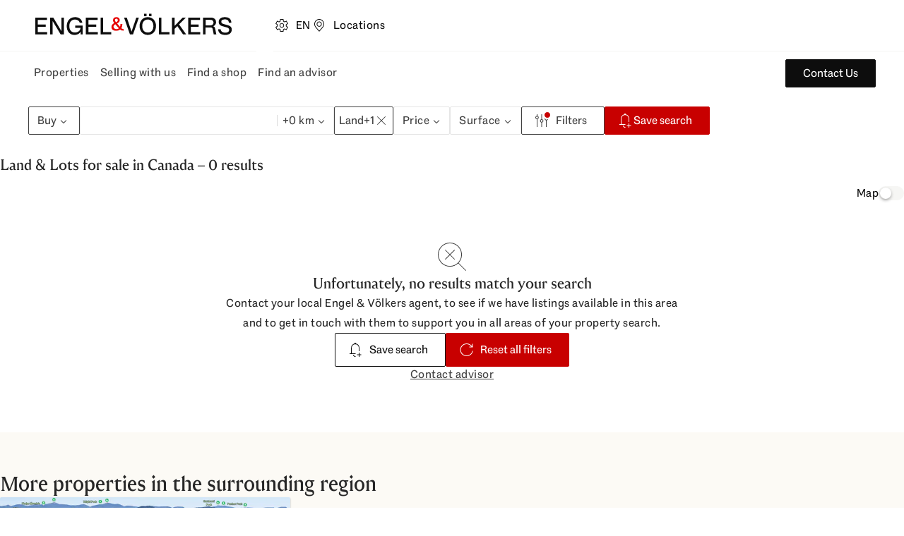

--- FILE ---
content_type: text/html; charset=utf-8
request_url: https://www.engelvoelkers.com/ca/en/properties/res/sale/land
body_size: 78898
content:
<!DOCTYPE html><html lang="en"><head><meta charSet="utf-8" data-next-head=""/><link rel="preconnect" href="https://uploadcare.engelvoelkers.com" data-next-head=""/><link rel="apple-touch-icon" sizes="180x180" href="https://uploadcare.engelvoelkers.com/20367ee3-b0ec-4b47-a7a4-a9f6fe0f23e9/" data-next-head=""/><link rel="icon" type="image/png" sizes="32x32" href="https://uploadcare.engelvoelkers.com/11642d33-556d-40ea-91fd-bb8e9a93f200/" data-next-head=""/><link rel="icon" type="image/png" sizes="16x16" href="https://uploadcare.engelvoelkers.com/4af56219-669f-4b35-9760-d11efef10cb7/" data-next-head=""/><link rel="icon" href="https://uploadcare.engelvoelkers.com/9b1114be-3ea4-4421-8130-4d6ce3035728/" data-next-head=""/><link rel="shortcut icon" href="https://uploadcare.engelvoelkers.com/9b1114be-3ea4-4421-8130-4d6ce3035728/" data-next-head=""/><meta name="msapplication-TileColor" content="#fffff" data-next-head=""/><meta name="theme-color" content="#ffffff" data-next-head=""/><meta name="viewport" content="width=device-width, initial-scale=1.0, interactive-widget=resizes-content" data-next-head=""/><title data-next-head="">Land &amp; Lots for sale in Canada | Engel &amp; Völkers </title><meta name="description" content="0 Land &amp; Lots for sale in Canada ✓ exclusive offers ✓ Buy land in Canada with Engel &amp; Völkers ✚ Start your search now!" data-next-head=""/><meta name="robots" content="noindex, nofollow" data-next-head=""/><meta property="og:title" content="Land &amp; Lots for sale in Canada | Engel &amp; Völkers " data-next-head=""/><meta property="og:description" content="0 Land &amp; Lots for sale in Canada ✓ exclusive offers ✓ Buy land in Canada with Engel &amp; Völkers ✚ Start your search now!" data-next-head=""/><meta property="og:url" content="https://www.engelvoelkers.com/ca/en/properties/res/sale/land" data-next-head=""/><meta property="og:type" content="website" data-next-head=""/><meta property="og:locale" content="en_CA" data-next-head=""/><link rel="alternate" href="https://www.engelvoelkers.com/ca/de/immobilien/res/kaufen/grundstueck" hrefLang="de" data-testid="alternate_link_0" data-next-head=""/><link rel="alternate" href="https://www.engelvoelkers.com/ca/en/properties/res/sale/land" hrefLang="en" data-testid="alternate_link_1" data-next-head=""/><link rel="alternate" href="https://www.engelvoelkers.com/ca/es/inmuebles/res/compra/terreno" hrefLang="es" data-testid="alternate_link_2" data-next-head=""/><link rel="alternate" href="https://www.engelvoelkers.com/ca/fr/propriete/res/vendre/terrain" hrefLang="fr" data-testid="alternate_link_3" data-next-head=""/><link rel="alternate" href="https://www.engelvoelkers.com/ca/en/properties/res/sale/land" hrefLang="x-default" data-testid="alternate_link_x_default" data-next-head=""/><link rel="canonical" data-testid="canonicalLink" href="https://www.engelvoelkers.com/ca/en/properties/res/sale/land" data-next-head=""/><link rel="preconnect" href="https://autogen-buyer.engelvoelkers.com" data-next-head=""/><link rel="preconnect" href="https://fonts.engelvoelkers.com" data-next-head=""/><link rel="preload" href="https://fonts.engelvoelkers.com/EngelVoelkersHead_W_Wght.woff2" as="font" type="font/woff2" crossorigin="" data-next-head=""/><link rel="preload" href="https://fonts.engelvoelkers.com/EngelVoelkersText_W_Wght.woff2" as="font" type="font/woff2" crossorigin="" data-next-head=""/><script type="application/ld+json" id="aggregated-rating-jsonld" data-next-head="">
           {
              "@context": "https://schema.org",
              "@type": "Product",
              "name": "Land & Lots for sale in Canada | Engel & Völkers ",
              "aggregateRating": {
                "@type": "AggregateRating",
                "ratingValue": "4.8",
                "reviewCount": "371",
                "bestRating": "5",
                "worstRating": "1"
              }
           }
       </script><script type="application/ld+json" id="structured-buyer-data-jsonld" data-next-head="">
            {
              "@context": "https://schema.org",
              "@type": "ItemList",
              "itemListElement": []
            }
          </script><link rel="preload" href="https://autogen-buyer.engelvoelkers.com/_next/static/css/7aa2b825282755a8.css?dpl=dpl_85y13uvRb5ygjtLCj6p7yXwgErYb" as="style"/><link rel="stylesheet" href="https://autogen-buyer.engelvoelkers.com/_next/static/css/7aa2b825282755a8.css?dpl=dpl_85y13uvRb5ygjtLCj6p7yXwgErYb" data-n-g=""/><noscript data-n-css=""></noscript><script defer="" nomodule="" src="https://autogen-buyer.engelvoelkers.com/_next/static/chunks/polyfills-42372ed130431b0a.js?dpl=dpl_85y13uvRb5ygjtLCj6p7yXwgErYb"></script><script src="https://clerk.engelvoelkers.com/npm/@clerk/clerk-js@5/dist/clerk.headless.browser.js" data-clerk-js-script="true" async="" data-clerk-publishable-key="pk_live_Y2xlcmsuZW5nZWx2b2Vsa2Vycy5jb20k" data-nscript="beforeInteractive"></script><script src="https://autogen-buyer.engelvoelkers.com/_next/static/chunks/webpack-5aaf5dcbbc5bbe83.js?dpl=dpl_85y13uvRb5ygjtLCj6p7yXwgErYb" defer=""></script><script src="https://autogen-buyer.engelvoelkers.com/_next/static/chunks/framework-9ae4ffaf9e8b994d.js?dpl=dpl_85y13uvRb5ygjtLCj6p7yXwgErYb" defer=""></script><script src="https://autogen-buyer.engelvoelkers.com/_next/static/chunks/main-5481523ca0a60d31.js?dpl=dpl_85y13uvRb5ygjtLCj6p7yXwgErYb" defer=""></script><script src="https://autogen-buyer.engelvoelkers.com/_next/static/chunks/pages/_app-6007b46f540e307a.js?dpl=dpl_85y13uvRb5ygjtLCj6p7yXwgErYb" defer=""></script><script src="https://autogen-buyer.engelvoelkers.com/_next/static/chunks/f715a065-605771aef5f20e82.js?dpl=dpl_85y13uvRb5ygjtLCj6p7yXwgErYb" defer=""></script><script src="https://autogen-buyer.engelvoelkers.com/_next/static/chunks/9375-ff94adfdc2685a8c.js?dpl=dpl_85y13uvRb5ygjtLCj6p7yXwgErYb" defer=""></script><script src="https://autogen-buyer.engelvoelkers.com/_next/static/chunks/7649-ca31b4eb2b3976a3.js?dpl=dpl_85y13uvRb5ygjtLCj6p7yXwgErYb" defer=""></script><script src="https://autogen-buyer.engelvoelkers.com/_next/static/chunks/1154-5ec589f1e2e04e42.js?dpl=dpl_85y13uvRb5ygjtLCj6p7yXwgErYb" defer=""></script><script src="https://autogen-buyer.engelvoelkers.com/_next/static/chunks/703-adcc762c222af0fa.js?dpl=dpl_85y13uvRb5ygjtLCj6p7yXwgErYb" defer=""></script><script src="https://autogen-buyer.engelvoelkers.com/_next/static/chunks/9286-f0a34c0ef3dd171e.js?dpl=dpl_85y13uvRb5ygjtLCj6p7yXwgErYb" defer=""></script><script src="https://autogen-buyer.engelvoelkers.com/_next/static/chunks/8796-861f01792f88df3c.js?dpl=dpl_85y13uvRb5ygjtLCj6p7yXwgErYb" defer=""></script><script src="https://autogen-buyer.engelvoelkers.com/_next/static/chunks/pages/%5B...slug%5D-31a553b1f8aa67f3.js?dpl=dpl_85y13uvRb5ygjtLCj6p7yXwgErYb" defer=""></script><script src="https://autogen-buyer.engelvoelkers.com/_next/static/autogen-buyer/_buildManifest.js?dpl=dpl_85y13uvRb5ygjtLCj6p7yXwgErYb" defer=""></script><script src="https://autogen-buyer.engelvoelkers.com/_next/static/autogen-buyer/_ssgManifest.js?dpl=dpl_85y13uvRb5ygjtLCj6p7yXwgErYb" defer=""></script><style data-styled="" data-styled-version="6.1.9">.eyOOV{border:0;width:auto;box-sizing:border-box;position:relative;display:inline-grid;grid-auto-flow:column;gap:var(--distance-static-xs);align-items:center;justify-content:center;border-radius:var(--border-radius-s);font-weight:var(--font-weight-regular);font-size:var(--font-size-static-m);line-height:var(--line-height-static-l);text-align:center;cursor:pointer;padding:9px var(--distance-static-l);--color-button-primary-idle:var(--color-surface-red);border:1px solid var(--color-button-primary-idle);background:var(--color-button-primary-idle);color:var(--color-light);}/*!sc*/
.eyOOV:focus{outline:0;}/*!sc*/
.eyOOV:focus-visible{outline:0;}/*!sc*/
.eyOOV:focus-visible::after{content:'';position:absolute;top:calc(var(--distance-static-xxs) * -1);right:calc(var(--distance-static-xxs) * -1);bottom:calc(var(--distance-static-xxs) * -1);left:calc(var(--distance-static-xxs) * -1);border:var(--distance-static-3xs) solid var(--color-dark-subdued);border-radius:var(--border-radius-m);pointer-events:none;}/*!sc*/
@media (hover:hover){.eyOOV:hover{--color-button-primary-hover:var(--color-surface-red-dark);border-color:var(--color-button-primary-hover);background:var(--color-button-primary-hover);box-shadow:var(--shadow-xs);}}/*!sc*/
.eyOOV:active{--color-button-primary-active:var(--color-surface-red-darker);border-color:var(--color-button-primary-active);background:var(--color-button-primary-active);}/*!sc*/
.eyOOV:disabled{background:var(--color-surface-light-grubby);color:var(--color-text-dark-lighter);box-shadow:none;border-color:transparent;}/*!sc*/
.jnhpuq{border:0;width:auto;box-sizing:border-box;position:relative;display:inline-grid;grid-auto-flow:column;gap:var(--distance-static-xs);align-items:center;justify-content:center;border-radius:var(--border-radius-s);font-weight:var(--font-weight-regular);font-size:var(--font-size-static-m);line-height:var(--line-height-static-l);text-align:center;cursor:pointer;padding:9px var(--distance-static-l);text-decoration:none;border:1px solid currentColor;background:transparent;color:var(--color-text-dark-intense);}/*!sc*/
.jnhpuq:focus{outline:0;}/*!sc*/
.jnhpuq:focus-visible{outline:0;}/*!sc*/
.jnhpuq:focus-visible::after{content:'';position:absolute;top:calc(var(--distance-static-xxs) * -1);right:calc(var(--distance-static-xxs) * -1);bottom:calc(var(--distance-static-xxs) * -1);left:calc(var(--distance-static-xxs) * -1);border:var(--distance-static-3xs) solid var(--color-dark-subdued);border-radius:var(--border-radius-m);pointer-events:none;}/*!sc*/
@media (hover:hover){.jnhpuq:hover{--color-button-tertiary-hover:var(--color-surface-dark);border-color:var(--color-button-tertiary-hover);background:var(--color-button-tertiary-hover);color:var(--color-text-light);}}/*!sc*/
.jnhpuq:active{--color-button-tertiary-active:var(--color-surface-dark-subdued);border-color:var(--color-button-tertiary-active);background:var(--color-button-tertiary-active);color:var(--color-text-light);}/*!sc*/
.jnhpuq:disabled{background:var(--color-surface-light-grubby);color:var(--color-text-dark-lighter);box-shadow:none;border-color:transparent;}/*!sc*/
.dDvRga{border:0;width:auto;box-sizing:border-box;position:relative;display:inline-grid;grid-auto-flow:column;gap:var(--distance-static-xs);align-items:center;justify-content:center;border-radius:var(--border-radius-s);font-weight:var(--font-weight-regular);font-size:var(--font-size-static-m);line-height:var(--line-height-static-l);text-align:center;cursor:pointer;padding:9px var(--distance-static-l) 9px var(--distance-static-m);--color-button-secondary-idle:var(--color-surface-dark-intense);border:1px solid var(--color-button-secondary-idle);background:var(--color-button-secondary-idle);color:var(--color-text-light);}/*!sc*/
.dDvRga:focus{outline:0;}/*!sc*/
.dDvRga:focus-visible{outline:0;}/*!sc*/
.dDvRga:focus-visible::after{content:'';position:absolute;top:calc(var(--distance-static-xxs) * -1);right:calc(var(--distance-static-xxs) * -1);bottom:calc(var(--distance-static-xxs) * -1);left:calc(var(--distance-static-xxs) * -1);border:var(--distance-static-3xs) solid var(--color-dark-subdued);border-radius:var(--border-radius-m);pointer-events:none;}/*!sc*/
@media (hover:hover){.dDvRga:hover{--color-button-secondary-hover:var(--color-surface-dark);border-color:var(--color-button-secondary-hover);background:var(--color-button-secondary-hover);box-shadow:var(--shadow-xs);}}/*!sc*/
.dDvRga:active{--color-button-secondary-active:var(--color-surface-dark-subdued);border-color:var(--color-button-secondary-active);background:var(--color-button-secondary-active);}/*!sc*/
.dDvRga:disabled{background:var(--color-surface-light-grubby);color:var(--color-text-dark-lighter);box-shadow:none;border-color:transparent;}/*!sc*/
data-styled.g1[id="sc-2e24235b-0"]{content:"eyOOV,jnhpuq,dDvRga,"}/*!sc*/
.iXDLEQ{margin:0;color:currentColor;font-weight:var(--font-weight-regular);font-style:normal;font-size:var(--font-size-dynamic-xs);line-height:var(--line-height-static-xl);}/*!sc*/
.iimpTT{margin:0;color:currentColor;font-weight:var(--font-weight-regular);font-style:normal;font-size:var(--font-size-static-m);line-height:var(--line-height-static-l);}/*!sc*/
.cQqNkg{margin:0;color:currentColor;font-weight:var(--font-weight-regular);font-style:normal;font-size:var(--font-size-static-s);line-height:var(--line-height-static-m);}/*!sc*/
.fLsAKi{margin:0;color:currentColor;font-weight:var(--font-weight-regular);font-style:normal;font-size:var(--font-size-static-xs);line-height:var(--line-height-static-s);}/*!sc*/
data-styled.g2[id="sc-8d114b80-0"]{content:"iXDLEQ,iimpTT,cQqNkg,fLsAKi,"}/*!sc*/
.gPsXUE{margin:0;font-family:var(--font-family-heading),'Fallback Georgia','Times New Roman',Times,serif;font-weight:var(--font-weight-heavy);letter-spacing:normal;color:var(--color-surface-dark-highlight);font-size:var(--font-size-dynamic-m);line-height:var(--line-height-dynamic-m);}/*!sc*/
.hgWdfs{margin:0;font-family:var(--font-family-heading),'Fallback Georgia','Times New Roman',Times,serif;font-weight:var(--font-weight-heavy);letter-spacing:normal;color:var(--color-surface-dark-highlight);font-size:var(--font-size-dynamic-s);line-height:var(--line-height-dynamic-s);}/*!sc*/
.kgGBvY{margin:0;font-family:var(--font-family-heading),'Fallback Georgia','Times New Roman',Times,serif;font-weight:var(--font-weight-heavy);letter-spacing:normal;color:var(--color-surface-dark-highlight);font-size:var(--font-size-dynamic-l);line-height:var(--line-height-dynamic-l);}/*!sc*/
.hgJjlA{margin:0;font-family:var(--font-family-heading),'Fallback Georgia','Times New Roman',Times,serif;font-weight:var(--font-weight-heavy);letter-spacing:normal;color:var(--color-surface-dark-highlight);font-size:var(--font-size-static-l);line-height:var(--line-height-static-l);}/*!sc*/
data-styled.g3[id="sc-4817cfdd-0"]{content:"gPsXUE,hgWdfs,kgGBvY,hgJjlA,"}/*!sc*/
.knICYf{display:flex;gap:var(--distance-static-xs);margin:0;padding:0;list-style:none;}/*!sc*/
data-styled.g5[id="sc-f55a1440-1"]{content:"knICYf,"}/*!sc*/
.eFDjwv{margin:0;font-size:var(--font-size-static-xs);line-height:var(--line-height-static-s);letter-spacing:var(--letter-spacing-s);font-weight:var(--font-weight-regular);text-transform:uppercase;color:var(--color-dark-subdued);}/*!sc*/
data-styled.g7[id="sc-96bedd10-0"]{content:"eFDjwv,"}/*!sc*/
.OswFD{margin:0 auto;padding:var(--distance-dynamic-s) var(--distance-static-m) var(--distance-dynamic-xl);}/*!sc*/
@media screen and (min-width: 600px){.OswFD{padding-left:var(--distance-static-xxl);padding-right:var(--distance-static-xxl);}}/*!sc*/
@media screen and (min-width: 905px){.OswFD{max-width:1160px;min-width:825px;}}/*!sc*/
@media screen and (min-width: 1240px){.OswFD{max-width:1128px;min-width:928px;}}/*!sc*/
.ljhDeD{margin:0 auto;padding:var(--distance-dynamic-s) var(--distance-static-m) var(--distance-dynamic-xl);}/*!sc*/
@media screen and (min-width: 600px){.ljhDeD{padding-left:var(--distance-static-xxl);padding-right:var(--distance-static-xxl);}}/*!sc*/
@media screen and (min-width: 905px){.ljhDeD{max-width:525px;}}/*!sc*/
@media screen and (min-width: 1240px){.ljhDeD{max-width:896px;min-width:696px;}}/*!sc*/
.eULOas{margin:0 auto;padding:var(--distance-dynamic-s) var(--distance-static-m) var(--distance-dynamic-xl);}/*!sc*/
@media screen and (min-width: 600px){.eULOas{padding-left:var(--distance-static-xxl);padding-right:var(--distance-static-xxl);}}/*!sc*/
@media screen and (min-width: 905px){.eULOas{max-width:1160px;min-width:825px;}}/*!sc*/
@media screen and (min-width: 1240px){.eULOas{max-width:1360px;min-width:1160px;}}/*!sc*/
.bpgqrV{margin:0 auto;padding:var(--distance-dynamic-s) var(--distance-static-m) var(--distance-dynamic-xl);}/*!sc*/
@media screen and (min-width: 600px){.bpgqrV{padding-left:var(--distance-static-xxl);padding-right:var(--distance-static-xxl);}}/*!sc*/
@media screen and (min-width: 905px){.bpgqrV{max-width:685px;}}/*!sc*/
@media screen and (min-width: 1240px){.bpgqrV{max-width:1128px;min-width:928px;}}/*!sc*/
data-styled.g8[id="sc-b79aa239-0"]{content:"OswFD,ljhDeD,eULOas,bpgqrV,"}/*!sc*/
.gQkhmB{--animated-height:var(--distance-static-5xl);padding-top:var(--distance-dynamic-s);}/*!sc*/
@media screen and (min-width: 600px){.gQkhmB{text-align:center;}}/*!sc*/
data-styled.g11[id="sc-d26bd4b7-1"]{content:"gQkhmB,"}/*!sc*/
.rkBgh{margin:0 auto var(--distance-dynamic-l);}/*!sc*/
.rkBgh .sc-d26bd4b7-1{padding-top:0;}/*!sc*/
@media screen and (min-width: 1440px){.rkBgh{max-width:896px;}}/*!sc*/
data-styled.g12[id="sc-d26bd4b7-2"]{content:"rkBgh,"}/*!sc*/
.ihxqAy{margin-bottom:var(--distance-static-s);color:currentColor;}/*!sc*/
data-styled.g15[id="sc-d26bd4b7-5"]{content:"ihxqAy,"}/*!sc*/
.bpAJEI{color:currentColor;word-break:break-word;}/*!sc*/
.jlUCXq{margin-bottom:var(--distance-static-l);color:currentColor;word-break:break-word;}/*!sc*/
data-styled.g16[id="sc-d26bd4b7-6"]{content:"bpAJEI,jlUCXq,"}/*!sc*/
.rDFRT{color:currentColor;margin-top:var(--distance-static-l);}/*!sc*/
data-styled.g17[id="sc-d26bd4b7-7"]{content:"rDFRT,"}/*!sc*/
.cugmbJ{margin:0;color:currentColor;font-weight:var(--font-weight-regular);font-style:normal;font-size:var(--font-size-static-m);line-height:var(--line-height-static-l);}/*!sc*/
data-styled.g25[id="Copystyled__StyledCopy-sc-jsw638-0"]{content:"cugmbJ,"}/*!sc*/
.dmlAJV{flex-shrink:0;box-sizing:border-box;position:relative;display:flex;justify-content:center;align-items:center;border:0;padding:0;cursor:pointer;width:var(--icon-size-s);height:var(--icon-size-s);border-radius:var(--border-radius-m);background:transparent;color:var(--color-text-dark-intense);}/*!sc*/
.dmlAJV:focus{outline:0;}/*!sc*/
.dmlAJV:focus-visible{outline:0;}/*!sc*/
.dmlAJV:focus-visible::after{content:'';position:absolute;top:calc(var(--distance-static-xxs) * -1);right:calc(var(--distance-static-xxs) * -1);bottom:calc(var(--distance-static-xxs) * -1);left:calc(var(--distance-static-xxs) * -1);border:var(--distance-static-3xs) solid var(--color-focus-dark);border-radius:var(--border-radius-m);pointer-events:none;}/*!sc*/
.dmlAJV:focus-visible{background:var(--color-surface-light);}/*!sc*/
@media (hover: hover){.dmlAJV:hover{background:var(--color-surface-light-grubby);}}/*!sc*/
.dmlAJV:active{background:var(--color-transparent-icon-button-bg-active);}/*!sc*/
.dmlAJV:focus-visible::after{border-radius:var(--border-radius-m);}/*!sc*/
.dmlAJV:disabled{background:var(--color-interaction-disabled-bg);color:var(--color-interaction-disabled-text);border-color:var(--color-interaction-disabled-bg);box-shadow:none;}/*!sc*/
.iYRNUg{flex-shrink:0;box-sizing:border-box;position:relative;display:flex;justify-content:center;align-items:center;border:0;padding:0;cursor:pointer;width:var(--icon-size-s);height:var(--icon-size-s);border-radius:var(--border-radius-circle);background:var(--color-surface-dark-intense);color:var(--color-text-light);}/*!sc*/
.iYRNUg:focus{outline:0;}/*!sc*/
.iYRNUg:focus-visible{outline:0;}/*!sc*/
.iYRNUg:focus-visible::after{content:'';position:absolute;top:calc(var(--distance-static-xxs) * -1);right:calc(var(--distance-static-xxs) * -1);bottom:calc(var(--distance-static-xxs) * -1);left:calc(var(--distance-static-xxs) * -1);border:var(--distance-static-3xs) solid var(--color-focus-dark);border-radius:var(--border-radius-m);pointer-events:none;}/*!sc*/
@media (hover: hover){.iYRNUg:hover{background:var(--color-surface-dark);}}/*!sc*/
.iYRNUg:active{background:var(--color-surface-dark-subdued);}/*!sc*/
.iYRNUg:focus-visible::after{border-radius:var(--border-radius-circle);}/*!sc*/
.iYRNUg:disabled{background:var(--color-interaction-disabled-bg);color:var(--color-interaction-disabled-text);border-color:var(--color-interaction-disabled-bg);box-shadow:none;}/*!sc*/
.bngpjt{flex-shrink:0;box-sizing:border-box;position:relative;display:flex;justify-content:center;align-items:center;border:0;padding:0;cursor:pointer;text-decoration:none;width:var(--icon-size-s);height:var(--icon-size-s);border-radius:var(--border-radius-m);background:var(--color-surface-dark-intense);color:var(--color-text-light);}/*!sc*/
.bngpjt:focus{outline:0;}/*!sc*/
.bngpjt:focus-visible{outline:0;}/*!sc*/
.bngpjt:focus-visible::after{content:'';position:absolute;top:calc(var(--distance-static-xxs) * -1);right:calc(var(--distance-static-xxs) * -1);bottom:calc(var(--distance-static-xxs) * -1);left:calc(var(--distance-static-xxs) * -1);border:var(--distance-static-3xs) solid var(--color-focus-dark);border-radius:var(--border-radius-m);pointer-events:none;}/*!sc*/
@media (hover: hover){.bngpjt:hover{background:var(--color-surface-dark);}}/*!sc*/
.bngpjt:active{background:var(--color-surface-dark-subdued);}/*!sc*/
.bngpjt:focus-visible::after{border-radius:var(--border-radius-m);}/*!sc*/
.bngpjt:disabled{background:var(--color-interaction-disabled-bg);color:var(--color-interaction-disabled-text);border-color:var(--color-interaction-disabled-bg);box-shadow:none;}/*!sc*/
data-styled.g28[id="IconButtonstyled__StyledIconButton-sc-p4sl79-0"]{content:"dmlAJV,iYRNUg,bngpjt,"}/*!sc*/
.ewAewq{border:0;width:auto;box-sizing:border-box;position:relative;display:inline-grid;grid-auto-flow:column;gap:var(--distance-static-xs);align-items:center;justify-content:center;border-radius:var(--border-radius-s);font-weight:var(--font-weight-regular);font-size:var(--font-size-static-m);line-height:var(--line-height-static-l);text-align:center;cursor:pointer;padding:5px var(--distance-static-l);--color-button-secondary-idle:var(--color-surface-dark-intense);border:1px solid var(--color-button-secondary-idle);background:var(--color-button-secondary-idle);color:var(--color-text-light);}/*!sc*/
.ewAewq:focus{outline:0;}/*!sc*/
.ewAewq:focus-visible{outline:0;}/*!sc*/
.ewAewq:focus-visible::after{content:'';position:absolute;top:calc(var(--distance-static-xxs) * -1);right:calc(var(--distance-static-xxs) * -1);bottom:calc(var(--distance-static-xxs) * -1);left:calc(var(--distance-static-xxs) * -1);border:var(--distance-static-3xs) solid var(--color-focus-dark);border-radius:var(--border-radius-m);pointer-events:none;}/*!sc*/
@media (hover: hover){.ewAewq{--color-button-secondary-hover:var(--color-surface-dark);}.ewAewq:hover{border-color:var(--color-button-secondary-hover);background:var(--color-button-secondary-hover);box-shadow:var(--shadow-xs);}}/*!sc*/
.ewAewq:active{--color-button-secondary-active:var(--color-surface-dark-subdued);border-color:var(--color-button-secondary-active);background:var(--color-button-secondary-active);}/*!sc*/
.ewAewq:disabled{background:var(--color-surface-light-grubby);color:var(--color-text-dark-lighter);box-shadow:none;border-color:transparent;}/*!sc*/
data-styled.g38[id="Buttonstyled__StyledButton-sc-1muz2dx-0"]{content:"ewAewq,"}/*!sc*/
.iRYhPf{margin:0;font-family:var(--font-family-heading),'Fallback Georgia','Times New Roman',Times,serif;font-weight:var(--font-weight-heavy);letter-spacing:normal;color:var(--color-surface-dark-highlight);font-size:var(--font-size-dynamic-s);line-height:var(--line-height-dynamic-s);}/*!sc*/
data-styled.g39[id="Headlinestyled__StyledHeadline-sc-qy6iue-0"]{content:"iRYhPf,"}/*!sc*/
.haLA-dV{position:relative;}/*!sc*/
.haLA-dV::after{position:absolute;right:0;bottom:0;left:0;content:'';height:1px;transform:scaleX(0);background-color:currentColor;transition:all 0.3s cubic-bezier(0.39,0.575,0.565,1);transform-origin:0 50%;}/*!sc*/
data-styled.g52[id="Linkstyled__StyledText-sc-mkf9w8-0"]{content:"haLA-dV,"}/*!sc*/
.ieqSeB{box-sizing:border-box;position:relative;display:inline-grid;grid-auto-flow:column;gap:var(--distance-static-xs);align-items:center;justify-content:center;border:0;font-family:var(--font-family-text),Arial,Helvetica,sans-serif;font-size:var(--font-size-static-m);line-height:var(--line-height-static-m);text-decoration:none;cursor:pointer;padding:var(--distance-static-xs) 0;color:var(--color-text-dark-intense);}/*!sc*/
.ieqSeB:focus{outline:0;}/*!sc*/
@media (hover:hover){.ieqSeB:hover:not(:disabled) .Linkstyled__StyledText-sc-mkf9w8-0::after{transform:scaleX(1);}}/*!sc*/
.ieqSeB:focus{outline:0;}/*!sc*/
.ieqSeB:focus-visible{outline:0;}/*!sc*/
.ieqSeB:focus-visible::after{content:'';position:absolute;top:calc(var(--distance-static-xxs) * -1);right:calc(var(--distance-static-xxs) * -1);bottom:calc(var(--distance-static-xxs) * -1);left:calc(var(--distance-static-xxs) * -1);border:var(--distance-static-3xs) solid var(--color-focus-dark);border-radius:var(--border-radius-m);pointer-events:none;}/*!sc*/
@media (hover: hover){.ieqSeB:hover{color:var(--color-text-dark);}}/*!sc*/
.ieqSeB:active{color:var(--color-text-dark-subdued);}/*!sc*/
.ieqSeB:disabled{color:var(--color-text-dark-lighter);}/*!sc*/
.dYolKu{box-sizing:border-box;position:relative;display:inline-grid;grid-auto-flow:column;gap:var(--distance-static-xs);align-items:center;justify-content:center;border:0;font-family:var(--font-family-text),Arial,Helvetica,sans-serif;font-size:var(--font-size-static-m);line-height:var(--line-height-static-m);text-decoration:none;cursor:pointer;background:0;padding:var(--distance-static-xs) 0;color:var(--color-text-dark-intense);}/*!sc*/
.dYolKu:focus{outline:0;}/*!sc*/
@media (hover:hover){.dYolKu:hover:not(:disabled) .Linkstyled__StyledText-sc-mkf9w8-0::after{transform:scaleX(1);}}/*!sc*/
.dYolKu:focus{outline:0;}/*!sc*/
.dYolKu:focus-visible{outline:0;}/*!sc*/
.dYolKu:focus-visible::after{content:'';position:absolute;top:calc(var(--distance-static-xxs) * -1);right:calc(var(--distance-static-xxs) * -1);bottom:calc(var(--distance-static-xxs) * -1);left:calc(var(--distance-static-xxs) * -1);border:var(--distance-static-3xs) solid var(--color-focus-dark);border-radius:var(--border-radius-m);pointer-events:none;}/*!sc*/
@media (hover: hover){.dYolKu:hover{color:var(--color-text-dark);}}/*!sc*/
.dYolKu:active{color:var(--color-text-dark-subdued);}/*!sc*/
.dYolKu:disabled{color:var(--color-text-dark-lighter);}/*!sc*/
data-styled.g53[id="Linkstyled__StyledLink-sc-mkf9w8-1"]{content:"ieqSeB,dYolKu,"}/*!sc*/
.dezEec{display:grid;place-items:center;position:relative;}/*!sc*/
.dezEec:focus{outline:0;}/*!sc*/
.dezEec:focus-visible{outline:0;}/*!sc*/
.dezEec:focus-visible::after{content:'';position:absolute;top:calc(var(--distance-static-xxs) * -1);right:calc(var(--distance-static-xxs) * -1);bottom:calc(var(--distance-static-xxs) * -1);left:calc(var(--distance-static-xxs) * -1);border:var(--distance-static-3xs) solid var(--color-focus-dark);border-radius:var(--border-radius-m);pointer-events:none;}/*!sc*/
@media (hover:hover){.dezEec:hover{background-color:var(--color-surface-light-grubby);}}/*!sc*/
.dezEec:active{background-color:var(--color-surface-dark-decent);}/*!sc*/
data-styled.g54[id="Logostyled__StyledLogoAnchor-sc-vhguie-0"]{content:"dezEec,"}/*!sc*/
.iLxYvc{width:auto;height:var(--distance-static-xxl);}/*!sc*/
@media screen and (min-width: 600px){.iLxYvc{height:60px;}}/*!sc*/
@media screen and (min-width: 905px){.iLxYvc{margin-top:var( --distance-static-3xs );}}/*!sc*/
data-styled.g55[id="Logostyled__StyledLogoSvg-sc-vhguie-1"]{content:"iLxYvc,"}/*!sc*/
.doMhAA{fill:var(--color-stroke-brand);}/*!sc*/
data-styled.g56[id="Logostyled__StyledLogoAmpersandPath-sc-vhguie-2"]{content:"doMhAA,"}/*!sc*/
.ciaVpD{fill:var(--color-stroke-dark-intense);}/*!sc*/
data-styled.g57[id="Logostyled__StyledLogoTextPath-sc-vhguie-3"]{content:"ciaVpD,"}/*!sc*/
.fmXyzg{display:block;width:auto;height:var(--distance-static-xxl);}/*!sc*/
data-styled.g58[id="Logostyled__StyledAbbreviatedLogoSVG-sc-vhguie-4"]{content:"fmXyzg,"}/*!sc*/
.cjJMUA{display:inline-grid;grid-auto-flow:column;grid-gap:var(--distance-static-xs) var(--distance-static-m);}/*!sc*/
data-styled.g105[id="SocialChannelsstyled__StyledSocialIconWrapper-sc-vc0zb-0"]{content:"cjJMUA,"}/*!sc*/
.cljXpd{display:block;padding:0;height:var(--distance-static-l);width:var(--distance-static-l);color:var(--color-text-light);}/*!sc*/
.cljXpd:focus{outline:0;}/*!sc*/
.cljXpd:focus-visible{outline:0;}/*!sc*/
.cljXpd:focus-visible::after{content:'';position:absolute;top:calc(var(--distance-static-xxs) * -1);right:calc(var(--distance-static-xxs) * -1);bottom:calc(var(--distance-static-xxs) * -1);left:calc(var(--distance-static-xxs) * -1);border:var(--distance-static-3xs) solid var(--color-focus-dark);border-radius:var(--border-radius-m);pointer-events:none;}/*!sc*/
data-styled.g106[id="SocialIconstyled__StyledIconButton-sc-11etb5r-0"]{content:"cljXpd,"}/*!sc*/
.dTHJZN{flex-shrink:0;}/*!sc*/
@media screen and (min-width: 600px){.dTHJZN{width:var(--icon-size-m);height:var(--icon-size-m);}}/*!sc*/
data-styled.g117[id="ToTopButtonstyled__StyledIconButton-sc-v6j0ow-0"]{content:"dTHJZN,"}/*!sc*/
.gcIMaF{display:block;width:168px;height:70px;}/*!sc*/
@media screen and (min-width: 905px){.gcIMaF{width:240px;height:100px;}}/*!sc*/
data-styled.g118[id="Villastyled__StyledVilla-sc-17cqy75-0"]{content:"gcIMaF,"}/*!sc*/
@font-face{font-family:'Engel Voelkers Head VF App';src:url('https://fonts.engelvoelkers.com/EngelVoelkersHead_W_Wght.woff2') format('woff2');font-weight:400 700;font-display:swap;}/*!sc*/
@font-face{font-family:'Engel Voelkers Text VF App';src:url('https://fonts.engelvoelkers.com/EngelVoelkersText_W_Wght.woff2') format('woff2');font-weight:400 700;font-display:swap;}/*!sc*/
@font-face{font-family:"Fallback Georgia";src:local('Georgia Bold');size-adjust:87%;}/*!sc*/
:root{--shadow-xxl:0px 32px 24px rgb(0, 0, 0, 0.16);--shadow-xl:0px 16px 32px rgb(0, 0, 0, 0.16);--shadow-l:0px 8px 16px rgb(0, 0, 0, 0.24);--shadow-m:0px 4px 8px rgb(0, 0, 0, 0.24);--shadow-s:0px 2px 4px rgb(0, 0, 0, 0.32);--shadow-xs:0px 1px 2px rgb(0, 0, 0, 0.32);--distance-static-6xl:96px;--distance-static-5xl:72px;--distance-static-4xl:64px;--distance-static-3xl:48px;--distance-static-xxl:40px;--distance-static-xl:32px;--distance-static-l:24px;--distance-static-m:16px;--distance-static-s:12px;--distance-static-xs:8px;--distance-static-xxs:4px;--distance-static-3xs:2px;--distance-dynamic-xl:56px;--distance-dynamic-l:48px;--distance-dynamic-m:40px;--distance-dynamic-s:24px;--distance-dynamic-xs:16px;--distance-dynamic-xxs:12px;--font-family-heading:Engel Voelkers Head VF App;--font-family-text:Engel Voelkers Text VF App;--font-weight-regular:400;--font-weight-heavy:700;--font-size-static-xl:24px;--font-size-static-l:20px;--font-size-static-m:16px;--font-size-static-s:14px;--font-size-static-xs:12px;--font-size-dynamic-xl:40px;--font-size-dynamic-l:32px;--font-size-dynamic-m:28px;--font-size-dynamic-s:24px;--font-size-dynamic-xs:18px;--line-height-static-xxl:38px;--line-height-static-xl:32px;--line-height-static-l:28px;--line-height-static-m:24px;--line-height-static-s:20px;--line-height-relative-default:140%;--line-height-relative-s:130%;--line-height-dynamic-xl:48px;--line-height-dynamic-l:40px;--line-height-dynamic-m:36px;--line-height-dynamic-s:32px;--letter-spacing-default:0.03em;--letter-spacing-s:2px;--aspect-ratio-square:1;--aspect-ratio-wide-s:2/1;--aspect-ratio-wide-m:3/1;--aspect-ratio-wide-l:4/1;--aspect-ratio-teaser:3/2;--aspect-ratio-landscape:4/3;--aspect-ratio-portrait:3/4;--aspect-ratio-video:16/9;--aspect-ratio-widescreen:21/9;--border-radius-circle:50%;--border-radius-s:2px;--border-radius-m:4px;--border-radius-l:16px;--border-radius-xl:30px;--icon-size-l:92px;--icon-size-m:48px;--icon-size-s:40px;--icon-size-xs:24px;--icon-size-xxs:20px;--page-spacing-dynamic:var(--distance-static-m);--color-ev-red:#E60000;--color-guardsman-red:#C80000;--color-totem-pole:#910f05;--color-lonestar:#640A00;--color-red-white:#FBEBEB;--color-white:#FFFFFF;--color-white-10:rgb(255, 255, 255, 0.1);--color-white-20:rgb(255, 255, 255, 0.2);--color-desert-storm:#F6F6F4;--color-white-linen:#FCFAF5;--color-brown-light:#EFE8DF;--color-cod-gray:#0D0D0D;--color-cod-gray-80:rgba(13, 13, 13, .8);--color-mine-shaft:#262626;--color-tundora:#404040;--color-tundora-10:rgb(64, 64, 64, 0.1);--color-tundora-20:rgb(64, 64, 64, 0.2);--color-dove-gray:#666666;--color-gray:#767676;--color-mercury:#E5E5E5;--color-black-transparent:rgb(0, 0, 0, 0.2);--color-black-transparent-40:rgb(0, 0, 0, 0.4);--color-green-leaf:#477306;--color-green-white:#E7EDD4;--color-rock-spray:#BE4B0A;--color-early-dawn:#FFF8E8;--color-tory-blue:#0F558C;--color-catskill-white:#E8ECF4;--color-equator:#E6B96E;--color-brand:var(--color-ev-red);--color-highlight:var(--color-guardsman-red);--color-highlight-dark:var(--color-totem-pole);--color-highlight-darker:var(--color-lonestar);--color-red-light:var(--color-red-white);--color-light:var(--color-white);--color-light-10:var(--color-white-10);--color-light-20:var(--color-white-20);--color-light-shade:var(--color-desert-storm);--color-light-colored:var(--color-white-linen);--color-neutral-light:var(--color-brown-light);--color-dark-intense:var(--color-cod-gray);--color-dark-intense-80:var(--color-cod-gray-80);--color-dark-colored:var(--color-mine-shaft);--color-dark:var(--color-tundora);--color-dark-10:var(--color-tundora-10);--color-dark-20:var(--color-tundora-20);--color-dark-subdued:var(--color-dove-gray);--color-dark-lighter:var(--color-gray);--color-dark-decent:var(--color-mercury);--color-dark-transparent:var(--color-black-transparent);--color-dark-transparent-40:var(--color-black-transparent-40);--color-success:var(--color-green-leaf);--color-success-light:var(--color-green-white);--color-warning:var(--color-rock-spray);--color-warning-light:var(--color-early-dawn);--color-info:var(--color-tory-blue);--color-info-light:var(--color-catskill-white);--color-gold:var(--color-equator);--color-text-dark-intense:var(--color-dark-intense);--color-text-dark-highlight:var(--color-dark-colored);--color-text-dark:var(--color-dark);--color-text-dark-transparent:var(--color-dark-transparent);--color-text-dark-subdued:var(--color-dark-subdued);--color-text-dark-lighter:var(--color-dark-lighter);--color-text-dark-decent:var(--color-dark-decent);--color-text-light-grubby:var(--color-light-shade);--color-text-light:var(--color-light);--color-text-highlight:var(--color-highlight);--color-surface-dark-intense:var(--color-dark-intense);--color-surface-dark-highlight:var(--color-dark-colored);--color-surface-dark:var(--color-dark);--color-surface-dark-subdued:var(--color-dark-subdued);--color-surface-dark-lighter:var(--color-dark-lighter);--color-surface-dark-decent:var(--color-dark-decent);--color-surface-dark-transparent:var(--color-dark-transparent);--color-surface-dark-transparent-40:var(--color-dark-transparent-40);--color-surface-light:var(--color-light);--color-surface-light-grubby:var(--color-light-shade);--color-surface-colored:var(--color-light-colored);--color-surface-red:var(--color-highlight);--color-surface-red-dark:var(--color-highlight-dark);--color-surface-red-darker:var(--color-highlight-darker);--color-stroke-dark-intense:var(--color-dark-intense);--color-stroke-dark:var(--color-dark);--color-stroke-dark-subdued:var(--color-dark-subdued);--color-stroke-dark-lighter:var(--color-dark-lighter);--color-stroke-dark-transparent:var(--color-dark-transparent);--color-stroke-dark-decent:var(--color-dark-decent);--color-stroke-light:var(--color-light-shade);--color-stroke-colored:var(--color-light-colored);--color-stroke-brand:var(--color-brand);--color-stroke-highlight:var(--color-highlight);--color-focus-dark:var(--color-dark-subdued);--color-focus-light:var(--color-dark-decent);--color-badge-surface-new:var(--color-success);--color-badge-text-open:var(--color-success);--color-badge-surface-open:var(--color-success-light);--color-badge-closed-text:var(--color-highlight-darker);--color-badge-surface-sold:var(--color-highlight-darker);--color-badge-surface-featured:var(--color-warning);--color-badge-surface-commercial:var(--color-neutral-light);--color-badge-surface-residential:var(--color-dark-decent);--color-badge-surface-closed:var(--color-dark-decent);--color-text-dark:var(--color-dark);--color-text-dark-subdued:var(--color-dark-subdued);--color-text-light:var(--color-light);--color-surface-light:var(--color-light);--color-surface-light-subdued:var(--color-light-shade);--color-surface-light-highlight:var(--color-light-colored);--color-surface-dark-secondary:var(--color-dark-subdued);--color-surface-dark-tertiary:var(--color-dark-lighter);--color-surface-dark-highlight:var(--color-dark-colored);--color-surface-dark-transparent-80:var(--color-dark-intense-80);--color-surface-dark-decent:var(--color-dark-decent);--color-surface-info:var(--color-info-light);--color-tooltip-background:var(--color-dark);--color-separator-light:var(--color-light-shade);--color-separator-light-secondary:var(--color-dark-decent);--color-separator-light-highlight:var(--color-light-colored);--color-separator-dark:var(--color-dark-subdued);--color-separator-dark-lighter:var(--color-dark-lighter);--color-separator-dark-transparent:var(--color-dark-transparent);--color-separator-dark-transparent-secondary:var(--color-dark-20);--color-overlay-background:var(--color-dark-transparent);--color-overlay-dark-transparent-40:var(--color-dark-transparent-40);--color-cta-bg:var(--color-highlight);--color-cta-text:var(--color-light);--color-cta-border-focus:var(--color-highlight-darker);--color-cta-hover:var(--color-highlight-dark);--color-cta-active:var(--color-highlight-darker);--color-interaction-disabled-bg:var(--color-light-shade);--color-interaction-disabled-text:var(--color-dark-lighter);--color-interaction-bg:var(--color-dark-intense);--color-interaction-text:var(--color-light);--color-interaction-hover:var(--color-dark);--color-interaction-border-focus:var(--color-dark-subdued);--color-interaction-active:var(--color-dark-subdued);--color-interaction-inverted-bg:var(--color-light);--color-interaction-inverted-text:var(--color-dark-intense);--color-interaction-inverted-border-focus:var(--color-dark-decent);--color-interaction-inverted-hover:var(--color-light-shade);--color-interaction-inverted-active:var(--color-dark-decent);--color-outlined-button-bg:transparent;--color-outlined-button-border:var(--color-dark-intense);--color-outlined-button-text:var(--color-dark-intense);--color-outlined-button-border-focus:var(--color-dark-subdued);--color-outlined-button-hover:var(--color-dark);--color-outlined-button-text-hover:var(--color-light);--color-outlined-button-active:var(--color-dark-subdued);--color-outlined-button-text-active:var(--color-light);--color-outlined-button-inverted-bg:transparent;--color-outlined-button-inverted-border:var(--color-light);--color-outlined-button-inverted-text:var(--color-light);--color-outlined-button-inverted-border-focus:var(--color-dark-decent);--color-outlined-button-inverted-hover:var(--color-light-shade);--color-outlined-button-inverted-text-hover:var(--color-dark-intense);--color-outlined-button-inverted-active:var(--color-dark-decent);--color-outlined-button-inverted-text-active:var(--color-dark);--color-transparent-icon-button-bg:transparent;--color-transparent-icon-button-text:var(--color-dark-intense);--color-transparent-icon-button-bg-focus:var(--color-light);--color-transparent-icon-button-bg-hover:var(--color-light-shade);--color-transparent-icon-button-bg-active:var(--color-dark-decent);--color-transparent-icon-button-alt-bg:transparent;--color-transparent-icon-button-alt-text:var(--color-dark-intense);--color-transparent-icon-button-alt-bg-hover:var(--color-dark-10);--color-transparent-icon-button-alt-bg-active:var(--color-dark-20);--color-transparent-icon-button-alt-inverted-bg:transparent;--color-transparent-icon-button-alt-inverted-text:var(--color-light);--color-transparent-icon-button-alt-inverted-bg-hover:var(--color-light-10);--color-transparent-icon-button-alt-inverted-bg-active:var(--color-light-20);--color-transparent-icon-button-hover:var(--color-dark-10);--color-transparent-icon-button-active:var(--color-dark-20);--color-logo-primary:var(--color-dark-intense);--color-logo-secondary:var(--color-brand);--color-logo-tertiary:var(--color-dark-subdued);--color-logo-hover:var(--color-light-shade);--color-logo-active:var(--color-dark-decent);--color-logo-focus:var(--color-dark-decent);--color-link-pimary:var(--color-dark-intense);--color-link-pimary-hover:var(--color-dark);--color-link-pimary-active:var(--color-dark-subdued);--color-link-pimary-focus:var(--color-dark-subdued);--color-link-secondary:var(--color-light);--color-link-secondary-hover:var(--color-light-shade);--color-link-secondary-active:var(--color-dark-decent);--color-navigation-link-text:var(--color-dark-intense);--color-navigation-link-border-focus:var(--color-dark-decent);--color-navigation-link-hover:var(--color-light-shade);--color-navigation-link-text-hover:var(--color-dark-intense);--color-navigation-link-active:var(--color-dark-decent);--color-navigation-link-text-active:var(--color-dark-subdued);--color-indicator:var(--color-brand);--color-social-icon-idle:var(--color-dark-intense);--color-social-icon-idle-text:var(--color-light);--color-social-icon-focus:var(--color-dark-intense);--color-social-icon-focus-border:var(--color-dark-subdued);--color-input-placeholder:var(--color-dark-lighter);--color-input-label:var(--color-dark-subdued);--color-input-required:var(--color-highlight);--color-input-border-idle:var(--color-dark-lighter);--color-input-border-focus:var(--color-dark-subdued);--color-input-border-hover:var(--color-dark);--color-input-border-error:var(--color-highlight);--color-input-text:var(--color-dark);--color-input-text-error:var(--color-highlight);--color-input-text-enabled:var(--color-light);--color-input-text-disabled:var(--color-light-shade);--color-input-text-disabled-border:var(--color-dark-lighter);--color-input-text-disabled-icon:var(--color-dark-lighter);--color-dropdown-listBox:var(--color-dark-decent);--color-dropdown-popover:var(--color-light);--color-checkbox-bg:var(--color-light);--color-checkbox-idle:var(--color-dark-lighter);--color-checkbox-checked:var(--color-dark-intense);--color-checkbox-hover:var(--color-dark);--color-checkbox-active:var(--color-dark-subdued);--color-checkbox-disabled:var(--color-dark-lighter);--color-checkbox-focus:var(--color-dark-lighter);--color-checkbox-required:var(--color-highlight);--color-radio-border-idle:var(--color-dark-lighter);--color-radio-background-idle:var(--color-light);--color-radio-border-hover:var(--color-dark);--color-radio-border-checked:var(--color-dark-intense);--color-radio-border-focus:var(--color-dark);--color-radio-checked:var(--color-dark-intense);--color-radio-checked-hover:var(--color-dark);--color-radio-disabled:var(--color-dark-lighter);--color-radio-label-idle:var(--color-dark);--color-radio-label-disabled:var(--color-dark-lighter);--color-newsletter-bg:var(--color-light-colored);--color-accordion-border-focus:var(--color-dark-decent);--color-accordion-hover:var(--color-surface-light-subdued);--color-accordion-press:var(--color-dark-decent);--color-accordion-copy-text:var(--color-dark);--color-testimonials-filled-star:var(--color-gold);--color-testimonials-empty-star:var(--color-dark-decent);--color-testimonials-main:var(--color-dark);--color-testimonials-secondary:var(--color-dark-subdued);--color-testimonials-placeholder-0:var(--color-success);--color-testimonials-placeholder-1:var(--color-info);--color-testimonials-placeholder-2:var(--color-highlight-darker);--color-process-decoration:var(--color-dark-lighter);--color-focus-dark:var(--color-dark-subdued);--color-focus-light:var(--color-dark-decent);--color-badge-new:var(--color-success);--color-badge-featured:var(--color-warning);--color-badge-sold:var(--color-highlight-darker);--color-badge-residential:var(--color-dark-decent);--color-badge-commercial:var(--color-neutral-light);--color-badge-open:var(--color-success-light);--color-badge-open-text:var(--color-success);--color-badge-closed:var(--color-dark-decent);--color-badge-closed-text:var(--color-highlight-darker);--color-text-radio-checked:var(--color-brand);--color-text-radio-idle:var(--color-dark-intense);--color-text-radio-hover:var(--color-dark);--color-text-radio-active:var(--color-dark-subdued);--color-text-radio-disabled:var(--color-dark-lighter);--color-searchinput-placeholder:var(--color-dark-lighter);--color-searchinput-result-hover:var(--color-dark-decent);--color-searchinput-caret:var(--color-highlight);--color-searchinput-divider:var(--color-dark-transparent);--color-tile-radio-border-idle:var(--color-dark-lighter);--color-tile-radio-border-hover:var(--color-dark);--color-tile-radio-border-checked:var(--color-dark-subdued);--color-tile-radio-background-active:var(--color-light-shade);--color-tile-radio-text:var(--color-dark-colored);--color-phoneinput-text:var(--color-dark);--color-phoneinput-border:var(--color-dark-lighter);--color-phoneinput-background:var(--color-light);--color-phoneinput-dropdown-active:var(--color-dark-decent);--color-phoneinput-dropdown-hover:var(--color-light-shade);--color-phoneinput-arrow:var(--color-dark-intense);--color-alert-success:var(--color-success-light);--color-alert-warning:var(--color-warning-light);--color-alert-error:var(--color-red-light);--color-alert-info:var(--color-info-light);--color-alert-icon-success:var(--color-success);--color-alert-icon-warning:var(--color-warning);--color-alert-icon-error:var(--color-highlight);--color-alert-icon-info:var(--color-info);--color-campaign-banner-icon-info:var(--color-info);--color-image-gallery-item-hover:var(--color-dark-transparent);--color-fileupload-filesize:var(--color-dark-lighter);--vertical-dark-to-transparent-gradient:linear-gradient( 180deg,rgba(0,0,0,0.15) 0%,rgba(0,0,0,0) 20% );--color-progressbar-container:rgba(255,253,253,0.4);--color-progressbar-container-border:rgba(0,0,0,0.2);--color-progressbar-indicator:#FFFDFD;--max-width-xl:896px;--max-width-l:664px;--max-width-m:545px;--max-width-s:464px;--max-width-xs:396px;--zindex-s:0;--zindex-m:1;--zindex-l:2;--zindex-xl:3;--zindex-xxl:4;--max-width-page:1920px;--text-underline-offset:0.2em;--header-height-tablet:135px;}/*!sc*/
@media screen and (min-width: 600px){:root{--distance-dynamic-xl:72px;}}/*!sc*/
@media screen and (min-width: 600px){:root{--distance-dynamic-l:56px;}}/*!sc*/
@media screen and (min-width: 600px){:root{--distance-dynamic-m:48px;}}/*!sc*/
@media screen and (min-width: 600px){:root{--distance-dynamic-s:28px;}}/*!sc*/
@media screen and (min-width: 600px){:root{--distance-dynamic-xs:20px;}}/*!sc*/
@media screen and (min-width: 600px){:root{--distance-dynamic-xxs:16px;}}/*!sc*/
@media screen and (min-width: 600px){:root{--font-size-dynamic-xl:56px;}}/*!sc*/
@media screen and (min-width: 600px){:root{--font-size-dynamic-l:40px;}}/*!sc*/
@media screen and (min-width: 600px){:root{--font-size-dynamic-m:32px;}}/*!sc*/
@media screen and (min-width: 600px){:root{--font-size-dynamic-s:28px;}}/*!sc*/
@media screen and (min-width: 600px){:root{--font-size-dynamic-xs:20px;}}/*!sc*/
@media screen and (min-width: 600px){:root{--line-height-dynamic-xl:67px;}}/*!sc*/
@media screen and (min-width: 600px){:root{--line-height-dynamic-l:48px;}}/*!sc*/
@media screen and (min-width: 600px){:root{--line-height-dynamic-m:40px;}}/*!sc*/
@media screen and (min-width: 600px){:root{--line-height-dynamic-s:36px;}}/*!sc*/
@media screen and (min-width: 600px){:root{--page-spacing-dynamic:var(--distance-static-xxl);}}/*!sc*/
html,body{-webkit-text-size-adjust:100%;}/*!sc*/
body{margin:0;padding:0;font-family:var(--font-family-text),Arial,Helvetica,sans-serif;font-weight:var(--font-weight-regular);-webkit-font-smoothing:antialiased;-moz-osx-font-smoothing:grayscale;letter-spacing:var(--letter-spacing-default);color:var(--color-text-dark);}/*!sc*/
button,input,select,textarea{font-family:var(--font-family-text),Arial,Helvetica,sans-serif;}/*!sc*/
data-styled.g119[id="sc-global-hCjwLP1"]{content:"sc-global-hCjwLP1,"}/*!sc*/
.jsuRkC{margin:0 auto;padding:var(--distance-dynamic-s) var(--distance-static-m) var(--distance-dynamic-xl);}/*!sc*/
@media screen and (min-width: 600px){.jsuRkC{padding-left:var(--distance-static-xxl);padding-right:var(--distance-static-xxl);}}/*!sc*/
@media screen and (min-width: 905px){.jsuRkC{max-width:1160px;min-width:825px;}}/*!sc*/
@media screen and (min-width: 1240px){.jsuRkC{max-width:1360px;min-width:1160px;}}/*!sc*/
data-styled.g122[id="Wrapperstyled__StyledWrapper-sc-lydwtm-0"]{content:"jsuRkC,"}/*!sc*/
.jfnZuh{display:none;pointer-events:none;}/*!sc*/
data-styled.g157[id="FooterAccordionstyled__StyledMinusLess-sc-1og33sx-0"]{content:"jfnZuh,"}/*!sc*/
.ixEqpX{pointer-events:none;}/*!sc*/
data-styled.g158[id="FooterAccordionstyled__StyledPlusMore-sc-1og33sx-1"]{content:"ixEqpX,"}/*!sc*/
.hnrGUL{display:flex;flex-direction:column;margin:0 calc(var(--distance-static-m) * -1);border-bottom:1px solid var(--color-stroke-dark-lighter);}/*!sc*/
.hnrGUL[open] .FooterAccordionstyled__StyledMinusLess-sc-1og33sx-0{display:block;}/*!sc*/
.hnrGUL[open] .FooterAccordionstyled__StyledPlusMore-sc-1og33sx-1{display:none;}/*!sc*/
@media screen and (min-width: 905px){.hnrGUL{margin:0 0 var(--distance-static-l);border:none;}.hnrGUL[open] .FooterAccordionstyled__StyledMinusLess-sc-1og33sx-0{display:none;}.hnrGUL[open] .FooterAccordionstyled__StyledPlusMore-sc-1og33sx-1{display:none;}}/*!sc*/
data-styled.g159[id="FooterAccordionstyled__StyledAccordion-sc-1og33sx-2"]{content:"hnrGUL,"}/*!sc*/
.dhoetB{position:relative;display:flex;justify-content:space-between;align-items:center;padding:var(--distance-static-m);font-size:var(--font-size-static-xs);color:var(--color-text-dark-subdued);text-transform:uppercase;font-weight:var(--font-weight-regular);}/*!sc*/
.dhoetB:focus{outline:0;}/*!sc*/
.dhoetB:focus-visible{outline:0;}/*!sc*/
.dhoetB:focus-visible::after{content:'';position:absolute;top:calc(var(--distance-static-xxs) * -1);right:calc(var(--distance-static-xxs) * -1);bottom:calc(var(--distance-static-xxs) * -1);left:calc(var(--distance-static-xxs) * -1);border:var(--distance-static-3xs) solid var(--color-focus-dark);border-radius:var(--border-radius-m);pointer-events:none;}/*!sc*/
.dhoetB:focus-visible::after{top:-1px;right:0;bottom:-1px;left:0;}/*!sc*/
.dhoetB::-webkit-details-marker,.dhoetB::marker{display:none;}/*!sc*/
@media screen and (min-width: 905px){.dhoetB{padding:0;}}/*!sc*/
data-styled.g161[id="FooterAccordionstyled__StyledAccordionSummary-sc-1og33sx-4"]{content:"dhoetB,"}/*!sc*/
.fSfgFh{display:flex;margin:0;padding:var(--distance-static-m) var(--distance-static-m) 0;list-style:none;flex-direction:column;}/*!sc*/
@media screen and (min-width: 905px){.fSfgFh{display:flex;padding:var(--distance-static-m) 0 0;}}/*!sc*/
data-styled.g163[id="FooterAccordionstyled__StyledAccordionContent-sc-1og33sx-6"]{content:"fSfgFh,"}/*!sc*/
.kqAqIU{margin-bottom:var(--distance-static-xs);justify-content:flex-start;}/*!sc*/
@media screen and (min-width: 905px){.kqAqIU{margin-bottom:var(--distance-static-xs);padding:var(--distance-static-xs) 0;}}/*!sc*/
data-styled.g164[id="FooterAccordionstyled__StyledNavListItem-sc-1og33sx-7"]{content:"kqAqIU,"}/*!sc*/
.exTrmO{margin:0;list-style:none;}/*!sc*/
@media screen and (min-width: 905px){.exTrmO{display:flex;justify-content:end;gap:var(--distance-static-s);}}/*!sc*/
data-styled.g171[id="MetaNavigationstyled__StyledMetaNavigation-sc-1q3cn0t-0"]{content:"exTrmO,"}/*!sc*/
.MyRAr{position:relative;}/*!sc*/
.MetaNavigationstyled__StyledMetaNavigationItem-sc-1q3cn0t-1~.MetaNavigationstyled__StyledMetaNavigationItem-sc-1q3cn0t-1{margin-top:var(--distance-static-xs);}/*!sc*/
@media screen and (min-width: 905px){.MyRAr{display:inline-block;}.MetaNavigationstyled__StyledMetaNavigationItem-sc-1q3cn0t-1~.MetaNavigationstyled__StyledMetaNavigationItem-sc-1q3cn0t-1{margin-top:0;}}/*!sc*/
data-styled.g172[id="MetaNavigationstyled__StyledMetaNavigationItem-sc-1q3cn0t-1"]{content:"MyRAr,"}/*!sc*/
.iBCtRy{box-sizing:border-box;display:inline-grid;grid-auto-flow:column;gap:var(--distance-static-xs);align-items:center;justify-content:center;border:0;padding:var(--distance-static-xs) 0;font-family:var(--font-family-text),Arial,Helvetica,sans-serif;font-weight:var(--font-weight-regular);font-size:var(--font-size-static-m);line-height:var(--line-height-static-m);letter-spacing:var(--letter-spacing-default);text-decoration:none;color:var(--color-text-dark-intense);cursor:pointer;background:0;}/*!sc*/
.iBCtRy:focus{outline:0;}/*!sc*/
.iBCtRy:focus{outline:0;}/*!sc*/
.iBCtRy:focus-visible{outline:0;}/*!sc*/
.iBCtRy:focus-visible::after{content:'';position:absolute;top:calc(var(--distance-static-xxs) * -1);right:calc(var(--distance-static-xxs) * -1);bottom:calc(var(--distance-static-xxs) * -1);left:calc(var(--distance-static-xxs) * -1);border:var(--distance-static-3xs) solid var(--color-focus-dark);border-radius:var(--border-radius-m);pointer-events:none;}/*!sc*/
.iBCtRy:active{color:var(--color-text-dark-subdued);}/*!sc*/
@media (hover: hover){.iBCtRy:hover{color:var(--color-text-dark);text-decoration:underline;text-underline-offset:var(--text-underline-offset);}}/*!sc*/
.iBCtRy:disabled{color:var(--color-text-dark-lighter);}/*!sc*/
data-styled.g173[id="MetaNavigationstyled__StyledMetaNavigationButton-sc-1q3cn0t-2"]{content:"iBCtRy,"}/*!sc*/
.bejszF{box-sizing:border-box;display:inline-grid;grid-auto-flow:column;gap:var(--distance-static-xs);align-items:center;justify-content:center;border:0;padding:var(--distance-static-xs) 0;font-family:var(--font-family-text),Arial,Helvetica,sans-serif;font-weight:var(--font-weight-regular);font-size:var(--font-size-static-m);line-height:var(--line-height-static-m);letter-spacing:var(--letter-spacing-default);text-decoration:none;color:var(--color-text-dark-intense);cursor:pointer;}/*!sc*/
.bejszF:focus{outline:0;}/*!sc*/
.bejszF:focus{outline:0;}/*!sc*/
.bejszF:focus-visible{outline:0;}/*!sc*/
.bejszF:focus-visible::after{content:'';position:absolute;top:calc(var(--distance-static-xxs) * -1);right:calc(var(--distance-static-xxs) * -1);bottom:calc(var(--distance-static-xxs) * -1);left:calc(var(--distance-static-xxs) * -1);border:var(--distance-static-3xs) solid var(--color-focus-dark);border-radius:var(--border-radius-m);pointer-events:none;}/*!sc*/
.bejszF:active{color:var(--color-text-dark-subdued);}/*!sc*/
@media (hover: hover){.bejszF:hover{color:var(--color-text-dark);text-decoration:underline;text-underline-offset:var(--text-underline-offset);}}/*!sc*/
data-styled.g174[id="MetaNavigationstyled__StyledMetaNavigationLink-sc-1q3cn0t-3"]{content:"bejszF,"}/*!sc*/
.ibPXcf{position:relative;white-space:nowrap;text-overflow:ellipsis;cursor:pointer;}/*!sc*/
data-styled.g175[id="MetaNavigationstyled__StyledMetaNavigationLinkLabel-sc-1q3cn0t-4"]{content:"ibPXcf,"}/*!sc*/
@media screen and (min-width: 905px){.hzKLAn::after{position:absolute;bottom:0;left:0;height:2px;background:var(--color-stroke-brand);pointer-events:none;}}/*!sc*/
data-styled.g177[id="Navigationstyled__StyledNavigation-sc-1nwf9gq-1"]{content:"hzKLAn,"}/*!sc*/
.gQEyK{margin:0;padding:0;list-style:none;}/*!sc*/
@media screen and (min-width: 905px){.gQEyK{display:flex;align-items:center;gap:var(--distance-static-s);flex-shrink:0;}}/*!sc*/
@media screen and (min-width:1180px){.gQEyK{gap:var(--distance-static-l);}}/*!sc*/
data-styled.g178[id="Navigationstyled__StyledList-sc-1nwf9gq-2"]{content:"gQEyK,"}/*!sc*/
.eeLKYX{position:relative;}/*!sc*/
data-styled.g180[id="Navigationstyled__StyledNavItem-sc-1nwf9gq-4"]{content:"eeLKYX,"}/*!sc*/
.jXMUGL{position:relative;display:grid;grid-template-columns:1fr auto;gap:var(--distance-static-s);align-items:center;justify-content:center;padding:var(--distance-dynamic-xs) var(--distance-static-l) var(--distance-dynamic-xs) var(--distance-static-l);font-family:var(--font-family-heading),Georgia,'Times New Roman',Times,serif;font-size:var(--font-size-static-m);line-height:var(--line-height-static-l);font-weight:var(--font-weight-heavy);text-decoration:none;color:var(--color-text-dark-intenset);}/*!sc*/
.jXMUGL:focus{outline:0;}/*!sc*/
.jXMUGL:focus-visible{outline:0;}/*!sc*/
.jXMUGL:focus-visible::after{content:'';position:absolute;top:calc(var(--distance-static-xxs) * -1);right:calc(var(--distance-static-xxs) * -1);bottom:calc(var(--distance-static-xxs) * -1);left:calc(var(--distance-static-xxs) * -1);border:var(--distance-static-3xs) solid var(--color-focus-dark);border-radius:var(--border-radius-m);pointer-events:none;}/*!sc*/
@media (hover:hover){.jXMUGL:hover:not(:disabled,:active){background:var(--color-surface-light-grubby);color:var(--color-text-dark-intense);}}/*!sc*/
.jXMUGL:active{background:var(--color-surface-dark-decent);color:var(--color-text-dark-subdued);}/*!sc*/
@media screen and (min-width: 600px){.jXMUGL{padding-right:var(--distance-static-xxl);padding-left:var(--distance-static-xxl);}}/*!sc*/
@media screen and (min-width: 905px){.jXMUGL{display:block;border-bottom:2px solid transparent;padding-right:var(--distance-static-xs);padding-left:var(--distance-static-xs);font-family:var(--font-family-text),Arial,Helvetica,sans-serif;font-size:var(--font-size-static-m);line-height:var(--line-height-static-s);font-weight:var(--font-weight-regular);}@media (hover:hover){.jXMUGL:hover:not(:disabled){background:0;}}.jXMUGL:active{background:0;}}/*!sc*/
data-styled.g181[id="Navigationstyled__StyledLink-sc-1nwf9gq-5"]{content:"jXMUGL,"}/*!sc*/
@media screen and (min-width: 905px){.jyuHzM{display:none;}}/*!sc*/
data-styled.g182[id="Navigationstyled__StyledLinkIcon-sc-1nwf9gq-6"]{content:"jyuHzM,"}/*!sc*/
.gqJebv{margin:var(--distance-static-l) 0;}/*!sc*/
data-styled.g221[id="Footerstyled__StyledFooter-sc-1w9b5mf-0"]{content:"gqJebv,"}/*!sc*/
.gKzmcz{display:grid;column-gap:var(--distance-static-m);align-items:baseline;grid-template-areas:'headline' 'info_1' 'info_2' 'social';padding-bottom:var(--distance-static-l);}/*!sc*/
.gKzmcz:nth-of-type(2){grid-area:info_1;}/*!sc*/
.gKzmcz:nth-of-type(3){grid-area:info_2;}/*!sc*/
@media screen and (min-width: 905px){.gKzmcz{grid-template-areas:'headline headline' 'info_1 info_2' 'social social';column-gap:var(--distance-static-l);}}/*!sc*/
@media screen and (min-width: 1240px){.gKzmcz{position:relative;grid-template-columns:repeat(4,1fr);grid-template-areas:'headline info_1 info_2 social';}}/*!sc*/
data-styled.g222[id="Footerstyled__StyledContacts-sc-1w9b5mf-1"]{content:"gKzmcz,"}/*!sc*/
.gMrAyK{margin-bottom:var(--distance-static-l);}/*!sc*/
@media screen and (min-width: 1240px){.gMrAyK{margin:0;}}/*!sc*/
data-styled.g223[id="Footerstyled__StyledInfoBlock-sc-1w9b5mf-2"]{content:"gMrAyK,"}/*!sc*/
.jUMhZB{display:flex;justify-content:space-between;margin-bottom:var(--distance-static-l);grid-area:headline;color:var(--color-surface-dark-highlight);}/*!sc*/
@media screen and (min-width: 1240px){.jUMhZB{margin:0;}}/*!sc*/
data-styled.g224[id="Footerstyled__StyledHeadlineWrapper-sc-1w9b5mf-3"]{content:"jUMhZB,"}/*!sc*/
.eDztuu{padding:var(--distance-static-xs) 0;color:var(--color-surface-dark-highlight);}/*!sc*/
data-styled.g225[id="Footerstyled__StyledCopy-sc-1w9b5mf-4"]{content:"eDztuu,"}/*!sc*/
.jbCHye{grid-area:social;}/*!sc*/
@media screen and (min-width: 1240px){.jbCHye{margin-right:calc(var(--icon-size-m) + var(--distance-static-l));}}/*!sc*/
data-styled.g226[id="Footerstyled__StyledSocialWrapper-sc-1w9b5mf-5"]{content:"jbCHye,"}/*!sc*/
@media screen and (min-width: 1240px){.jUBdwC{position:absolute;top:0;right:0;}}/*!sc*/
data-styled.g227[id="Footerstyled__StyledToTopButton-sc-1w9b5mf-6"]{content:"jUBdwC,"}/*!sc*/
.fWfxTr{display:flex;flex-wrap:wrap;justify-content:center;column-gap:var(--distance-static-m);}/*!sc*/
@media screen and (min-width: 905px){.fWfxTr{display:grid;align-items:end;grid-template-columns:minmax(0,1fr) auto minmax(0,1fr);column-gap:var(--distance-dynamic-xs);justify-content:space-between;}}/*!sc*/
data-styled.g228[id="Footerstyled__StyledSettings-sc-1w9b5mf-7"]{content:"fWfxTr,"}/*!sc*/
.jwpFyX{justify-self:center;order:2;flex-basis:100%;margin-top:var(--distance-static-l);}/*!sc*/
data-styled.g229[id="Footerstyled__StyledVilla-sc-1w9b5mf-8"]{content:"jwpFyX,"}/*!sc*/
.jAqwMJ{display:inline-flex;flex-wrap:wrap;justify-content:space-around;column-gap:var(--distance-dynamic-xs);order:1;margin:0;padding:0;list-style:none;text-align:center;}/*!sc*/
@media screen and (min-width: 905px){.jAqwMJ{row-gap:var(--distance-static-s);}.jAqwMJ:nth-child(2){order:1;align-items:start;justify-content:start;text-align:left;}.jAqwMJ:nth-child(3){order:3;align-items:end;justify-content:end;text-align:right;}}/*!sc*/
@media screen and (min-width: 1240px){.jAqwMJ{flex-wrap:wrap;flex-direction:row;}}/*!sc*/
data-styled.g230[id="Footerstyled__StyledLinksWrapper-sc-1w9b5mf-9"]{content:"jAqwMJ,"}/*!sc*/
.dklkxN{max-width:var(--max-width-page);padding-bottom:var(--distance-static-l);}/*!sc*/
.dklkxN:first-child{border-bottom:1px solid var(--color-stroke-dark-lighter);padding-bottom:0;}/*!sc*/
.dklkxN:first-child:only-child{border-bottom:none;}/*!sc*/
@media screen and (min-width: 1440px){.dklkxN:first-child{border:none;}.dklkxN:first-child >div{border-bottom:1px solid var(--color-stroke-dark-lighter);padding-bottom:var(--distance-static-l);}.dklkxN:first-child:only-child>div{border-bottom:none;}}/*!sc*/
@media screen and (min-width: 905px){.dklkxN:nth-child(2){margin-top:var(--distance-static-l);}}/*!sc*/
@media screen and (min-width: 905px){.dklkxN:last-child{margin-top:0;}}/*!sc*/
data-styled.g231[id="Footerstyled__StyledWrapper-sc-1w9b5mf-10"]{content:"dklkxN,"}/*!sc*/
@media screen and (min-width: 1440px){.hlHyni{grid-auto-flow:column;}}/*!sc*/
data-styled.g232[id="Footerstyled__StyledSocialChannel-sc-1w9b5mf-11"]{content:"hlHyni,"}/*!sc*/
.cuGdQe{display:flex;flex-direction:column;justify-content:space-between;}/*!sc*/
@media screen and (min-width: 905px){.cuGdQe{display:grid;column-gap:var(--distance-static-l);grid-template-columns:repeat(4,1fr);}}/*!sc*/
data-styled.g233[id="Footerstyled__StyledAccordionWrapper-sc-1w9b5mf-12"]{content:"cuGdQe,"}/*!sc*/
.gYBbmO{background:var(--color-surface-light);z-index:var(--zindex-xl);transform:translate3d( 0,calc(var(--header-translateY) * -1),0 );}/*!sc*/
@media screen and (max-width: 904px){.gYBbmO{display:grid;grid-template-columns:1fr auto;grid-template-areas:'logo button';}}/*!sc*/
@media screen and (min-width: 905px){.gYBbmO{position:relative;}}/*!sc*/
@media screen and (min-width: 1440px){.gYBbmO::after{content:'';position:absolute;top:var(--distance-static-5xl);left:0;right:0;height:1px;background:var(--color-stroke-light);}}/*!sc*/
data-styled.g234[id="Headerstyled__StyledHeader-sc-m02npa-0"]{content:"gYBbmO,"}/*!sc*/
.hKGVvR{box-sizing:border-box;display:flex;flex-direction:column;}/*!sc*/
@media screen and (max-width: 904px){.hKGVvR{display:grid;grid-template-columns:1fr auto;grid-template-areas:'logo button';}}/*!sc*/
@media screen and (min-width: 905px){.hKGVvR{display:grid;grid-template-columns:auto 1fr auto;grid-template-rows:auto auto;grid-template-areas:'logo meta meta' 'nav nav button';column-gap:var(--distance-static-l);max-width:var(--max-width-page);min-height:unset;margin:0 auto;}}/*!sc*/
data-styled.g235[id="Headerstyled__StyledHeaderInner-sc-m02npa-1"]{content:"hKGVvR,"}/*!sc*/
.gjUSJj{grid-area:logo;flex-shrink:0;display:grid;align-items:center;justify-items:center;grid-template-columns:var(--icon-size-s) 1fr var(--icon-size-s);padding:var(--distance-static-xs);border-bottom:1px solid var(--color-stroke-light);background:var(--color-surface-light);}/*!sc*/
@media screen and (min-width: 600px){.gjUSJj{padding-left:var(--distance-static-xxl);padding-right:var(--distance-static-xxl);}}/*!sc*/
@media screen and (min-width: 905px){.gjUSJj{display:flex;padding:0 var(--distance-static-l) 0 var(--distance-static-xxl);}}/*!sc*/
data-styled.g236[id="Headerstyled__StyledLogoContainer-sc-m02npa-2"]{content:"gjUSJj,"}/*!sc*/
.cBLZtj{display:none;}/*!sc*/
@media screen and (max-width: 904px){.cBLZtj{display:none;}}/*!sc*/
data-styled.g237[id="Headerstyled__StyledAbbreviatedLogo-sc-m02npa-3"]{content:"cBLZtj,"}/*!sc*/
@media screen and (min-width: 905px){.jfgUAJ{position:absolute;margin:0 -1px -1px 0;border:0;padding:0;width:1px;height:1px;clip:rect(0,0,0,0);clip-path:inset(50%);overflow:hidden;white-space:nowrap;cursor:default;}}/*!sc*/
data-styled.g239[id="Headerstyled__StyledTopbarButton-sc-m02npa-5"]{content:"jfgUAJ,"}/*!sc*/
.jwDdXn{grid-area:nav;}/*!sc*/
@media screen and (max-width: 904px){.jwDdXn{position:absolute;margin:0 -1px -1px 0;border:0;padding:0;width:1px;height:1px;clip:rect(0,0,0,0);clip-path:inset(50%);overflow:hidden;white-space:nowrap;visibility:hidden;margin-top:var(--distance-static-l);}}/*!sc*/
@media screen and (min-width: 905px){.jwDdXn{padding-left:var(--distance-static-xxl);}}/*!sc*/
data-styled.g240[id="Headerstyled__StyledNavigation-sc-m02npa-6"]{content:"jwDdXn,"}/*!sc*/
.iHzJhr{grid-area:meta;padding:0 var(--distance-static-m);}/*!sc*/
@media screen and (max-width: 904px){.iHzJhr{position:absolute;margin:0 -1px -1px 0;border:0;padding:0;width:1px;height:1px;clip:rect(0,0,0,0);clip-path:inset(50%);overflow:hidden;white-space:nowrap;visibility:hidden;margin-top:var(--distance-static-l);}}/*!sc*/
@media screen and (min-width: 600px){.iHzJhr{padding-right:var(--distance-static-xxl);padding-left:var(--distance-static-xxl);}}/*!sc*/
@media screen and (min-width: 905px){.iHzJhr{border-bottom:1px solid var(--color-light-shade);padding:var(--distance-static-m) var(--distance-static-xxl) var(--distance-static-m) 0;}}/*!sc*/
data-styled.g241[id="Headerstyled__StyledMetaNavigation-sc-m02npa-7"]{content:"iHzJhr,"}/*!sc*/
.ferXfo{grid-area:button;display:flex;flex-grow:1;justify-content:center;align-items:flex-end;padding:var(--distance-static-m);}/*!sc*/
@media screen and (max-width: 904px){.ferXfo{position:absolute;margin:0 -1px -1px 0;border:0;padding:0;width:1px;height:1px;clip:rect(0,0,0,0);clip-path:inset(50%);overflow:hidden;white-space:nowrap;visibility:hidden;align-items:center;padding-top:0;padding-bottom:0;padding-left:0;}}/*!sc*/
@media screen and (min-width: 600px){.ferXfo{padding-right:var(--distance-static-xxl);padding-left:var(--distance-static-xxl);}}/*!sc*/
@media screen and (min-width: 905px){.ferXfo{justify-content:end;align-items:center;padding:0 var(--distance-static-xxl) 0 0;}}/*!sc*/
data-styled.g242[id="Headerstyled__StyledCallToActionButtonContainer-sc-m02npa-8"]{content:"ferXfo,"}/*!sc*/
.dgwAnT{width:100%;}/*!sc*/
@media screen and (min-width: 905px){.dgwAnT{width:auto;}}/*!sc*/
data-styled.g243[id="Headerstyled__StyledCallToActionButton-sc-m02npa-9"]{content:"dgwAnT,"}/*!sc*/
@media screen and (min-width: 905px){.dqoGlN{display:none;}}/*!sc*/
data-styled.g245[id="Headerstyled__StyledUserAccount-sc-m02npa-11"]{content:"dqoGlN,"}/*!sc*/
.cNSzMM{color:var(--color-gold);}/*!sc*/
data-styled.g467[id="sc-2ea43639-0"]{content:"cNSzMM,"}/*!sc*/
.bkKhUx{color:var(--color-gold);}/*!sc*/
data-styled.g468[id="sc-2ea43639-1"]{content:"bkKhUx,"}/*!sc*/
.iIdzkr{stop-color:var(--color-gold);}/*!sc*/
data-styled.g469[id="sc-2ea43639-2"]{content:"iIdzkr,"}/*!sc*/
.lVcjq{stop-color:var(--color-dark-decent);}/*!sc*/
data-styled.g470[id="sc-2ea43639-3"]{content:"lVcjq,"}/*!sc*/
.jxraGP{border:1px solid var(--color-stroke-dark-decent);padding:0;margin:0;text-align:center;}/*!sc*/
data-styled.g471[id="sc-b321eba6-0"]{content:"jxraGP,"}/*!sc*/
.bwpNxg{color:var(--color-text-dark-subdued);padding:0 var(--distance-static-s);text-transform:uppercase;}/*!sc*/
data-styled.g472[id="sc-b321eba6-1"]{content:"bwpNxg,"}/*!sc*/
.bFsrBx{padding:var(--distance-static-l) var(--distance-static-m);}/*!sc*/
@media screen and (min-width: 600px){.bFsrBx{padding:var(--distance-static-xl) var(--distance-static-xxl) var(--distance-static-l) var(--distance-static-xxl);}}/*!sc*/
data-styled.g473[id="sc-b321eba6-2"]{content:"bFsrBx,"}/*!sc*/
.kUcLWf{margin-top:var(--distance-static-xs);display:grid;grid-template-rows:1fr 1fr;grid-template-columns:1fr 1fr;column-gap:var(--distance-static-xs);row-gap:var(--distance-static-xs);}/*!sc*/
@media screen and (min-width: 600px){.kUcLWf{grid-template-rows:1fr;grid-template-columns:1fr 1fr 1fr;}}/*!sc*/
.kUcLWf >:first-child{grid-column:1/3;}/*!sc*/
@media screen and (min-width: 600px){.kUcLWf >:first-child{grid-column:auto;}}/*!sc*/
data-styled.g474[id="sc-b321eba6-3"]{content:"kUcLWf,"}/*!sc*/
.ffoNcm{padding:var(--distance-static-s);display:flex;flex-direction:column;align-items:center;gap:var(--distance-static-xxs);text-transform:uppercase;}/*!sc*/
@media screen and (min-width: 600px){.ffoNcm:not(:last-child){border-right:1px solid var(--color-stroke-dark-decent);}}/*!sc*/
data-styled.g475[id="sc-b321eba6-4"]{content:"ffoNcm,"}/*!sc*/
.kxWfDx{color:var(--color-text-dark-subdued);margin-top:var(--distance-static-l);}/*!sc*/
data-styled.g476[id="sc-b321eba6-5"]{content:"kxWfDx,"}/*!sc*/
@media screen and (min-width: 905px){.fYDsFF{display:flex;flex-direction:column;align-items:center;}}/*!sc*/
data-styled.g477[id="sc-32a1d40b-0"]{content:"fYDsFF,"}/*!sc*/
.ffwgoT{padding:0;margin:0 0 var(--distance-static-xxl);list-style:none;}/*!sc*/
@media screen and (min-width: 905px){.ffwgoT{display:flex;margin:0 0 var(--distance-static-3xl);width:100%;}}/*!sc*/
data-styled.g478[id="sc-32a1d40b-1"]{content:"ffwgoT,"}/*!sc*/
.bVBCsD{flex:1 1 0;}/*!sc*/
.bVBCsD:not(:last-child){margin-bottom:var(--distance-static-xxl);}/*!sc*/
@media screen and (min-width: 905px){.bVBCsD:not(:last-child){margin-right:var(--distance-static-l);margin-bottom:0;}}/*!sc*/
data-styled.g479[id="sc-32a1d40b-2"]{content:"bVBCsD,"}/*!sc*/
.iUbYoQ{display:flex;align-items:center;gap:var(--distance-static-xs);}/*!sc*/
data-styled.g481[id="sc-aee5b9f3-0"]{content:"iUbYoQ,"}/*!sc*/
.gIctww{margin:var(--distance-static-l) 0 var(--distance-static-m);color:currentColor;}/*!sc*/
data-styled.g482[id="sc-aee5b9f3-1"]{content:"gIctww,"}/*!sc*/
.etzZeC{margin-bottom:var(--distance-static-m);color:var(--color-text-dark);}/*!sc*/
data-styled.g483[id="sc-aee5b9f3-2"]{content:"etzZeC,"}/*!sc*/
.clhmQY{display:flex;justify-content:center;align-items:center;color:var(--color-stroke-brand);}/*!sc*/
.clhmQY:focus{outline:none;}/*!sc*/
.clhmQY::after{position:absolute;top:0;right:0;bottom:0;left:0;content:'';z-index:var(--zindex-m);}/*!sc*/
data-styled.g484[id="sc-aee5b9f3-3"]{content:"clhmQY,"}/*!sc*/
.edMJmY{position:relative;color:var(--color-text-dark-intense);height:100%;}/*!sc*/
@media (hover:hover){.edMJmY:hover{outline:8px solid var(--color-surface-light);box-shadow:var(--shadow-l);background-color:var(--color-surface-light);color:var(--color-text-dark);}}/*!sc*/
.edMJmY:focus{outline:0;}/*!sc*/
.edMJmY:focus-within{outline:0;}/*!sc*/
.edMJmY:focus-within::after{content:'';position:absolute;top:calc(var(--distance-static-xxs) * -1);right:calc(var(--distance-static-xxs) * -1);bottom:calc(var(--distance-static-xxs) * -1);left:calc(var(--distance-static-xxs) * -1);border:var(--distance-static-3xs) solid var(--color-dark-subdued);border-radius:var(--border-radius-m);pointer-events:none;}/*!sc*/
.edMJmY:active{outline:8px solid var(--color-stroke-light);background-color:var(--color-light-shade);color:var(--color-dark-subdued);}/*!sc*/
data-styled.g485[id="sc-aee5b9f3-4"]{content:"edMJmY,"}/*!sc*/
.gaWFfZ{gap:var(--distance-static-xs);}/*!sc*/
data-styled.g486[id="sc-aee5b9f3-5"]{content:"gaWFfZ,"}/*!sc*/
.clClFE{display:block;transition:background-color 0.2s cubic-bezier(0.3,0.2,0.2,0.8);background-color:var(--color-light-shade);}/*!sc*/
data-styled.g487[id="sc-b91b697c-0"]{content:"clClFE,"}/*!sc*/
.HtELS{display:block;transition:opacity 0.2s cubic-bezier(0.3,0.2,0.2,0.8);opacity:0;}/*!sc*/
.HtELS img{width:100%;height:auto;}/*!sc*/
data-styled.g488[id="sc-b91b697c-1"]{content:"HtELS,"}/*!sc*/
.dIqKnk{padding-top:var(--distance-static-l);padding-bottom:var(--distance-static-l);}/*!sc*/
data-styled.g490[id="sc-8d8828be-0"]{content:"dIqKnk,"}/*!sc*/
.jnhMiy{display:flex;gap:var(--distance-static-3xs);margin:0;padding:0;}/*!sc*/
data-styled.g491[id="sc-8d8828be-1"]{content:"jnhMiy,"}/*!sc*/
.fJaKYE{display:flex;gap:var(--distance-static-3xs);align-items:center;list-style:none;color:var(--color-dark-subdued);}/*!sc*/
data-styled.g492[id="sc-8d8828be-2"]{content:"fJaKYE,"}/*!sc*/
.ivnjLH{margin:0;color:currentColor;font-size:var(--font-size-static-xs);line-height:var(--line-height-static-s);color:var(--color-text-dark);}/*!sc*/
data-styled.g494[id="sc-8d8828be-4"]{content:"ivnjLH,"}/*!sc*/
.iBRtEs{box-sizing:border-box;position:relative;display:inline-grid;grid-auto-flow:column;gap:var(--distance-static-xs);align-items:center;justify-content:center;border:0;font-family:var(--font-family-text),Arial,Helvetica,sans-serif;font-size:var(--font-size-static-m);line-height:var(--line-height-static-m);text-decoration:none;cursor:pointer;padding:var(--distance-static-s) 0;color:var(--color-text-dark-intense);}/*!sc*/
.iBRtEs:focus{outline:0;}/*!sc*/
@media (hover:hover){.iBRtEs:hover:not(:disabled){text-decoration:underline;text-underline-offset:var(--text-underline-offset);}}/*!sc*/
.iBRtEs:focus{outline:0;}/*!sc*/
.iBRtEs:focus-visible{outline:0;}/*!sc*/
.iBRtEs:focus-visible::after{content:'';position:absolute;top:calc(var(--distance-static-xxs) * -1);right:calc(var(--distance-static-xxs) * -1);bottom:calc(var(--distance-static-xxs) * -1);left:calc(var(--distance-static-xxs) * -1);border:var(--distance-static-3xs) solid var(--color-dark-subdued);border-radius:var(--border-radius-m);pointer-events:none;}/*!sc*/
@media (hover:hover){.iBRtEs:hover{color:var(--color-text-dark);}}/*!sc*/
.iBRtEs:active{color:var(--color-dark-subdued);}/*!sc*/
.iBRtEs:disabled{color:var(--color-text-dark-lighter);}/*!sc*/
.bgaSif{box-sizing:border-box;position:relative;display:inline-grid;grid-auto-flow:column;gap:var(--distance-static-xs);align-items:center;justify-content:center;border:0;font-family:var(--font-family-text),Arial,Helvetica,sans-serif;font-size:var(--font-size-static-m);line-height:var(--line-height-static-m);text-decoration:none;cursor:pointer;background:0;padding:var(--distance-static-s) 0;color:var(--color-text-dark-intense);}/*!sc*/
.bgaSif:focus{outline:0;}/*!sc*/
@media (hover:hover){.bgaSif:hover:not(:disabled){text-decoration:underline;text-underline-offset:var(--text-underline-offset);}}/*!sc*/
.bgaSif:focus{outline:0;}/*!sc*/
.bgaSif:focus-visible{outline:0;}/*!sc*/
.bgaSif:focus-visible::after{content:'';position:absolute;top:calc(var(--distance-static-xxs) * -1);right:calc(var(--distance-static-xxs) * -1);bottom:calc(var(--distance-static-xxs) * -1);left:calc(var(--distance-static-xxs) * -1);border:var(--distance-static-3xs) solid var(--color-dark-subdued);border-radius:var(--border-radius-m);pointer-events:none;}/*!sc*/
@media (hover:hover){.bgaSif:hover{color:var(--color-text-dark);}}/*!sc*/
.bgaSif:active{color:var(--color-dark-subdued);}/*!sc*/
.bgaSif:disabled{color:var(--color-text-dark-lighter);}/*!sc*/
data-styled.g528[id="sc-8e1c8eaf-0"]{content:"iBRtEs,bgaSif,"}/*!sc*/
.yOuwu{margin:0;max-width:none;}/*!sc*/
@media screen and (min-width: 905px){.yOuwu{max-width:320px;}}/*!sc*/
data-styled.g532[id="sc-cbcf26ed-1"]{content:"yOuwu,"}/*!sc*/
.hOTVup{margin:0 auto;max-width:none;}/*!sc*/
@media screen and (min-width: 905px){.hOTVup{margin:0;max-width:320px;}}/*!sc*/
data-styled.g533[id="sc-cbcf26ed-2"]{content:"hOTVup,"}/*!sc*/
.CRmcg{overflow:hidden;height:-12px;}/*!sc*/
data-styled.g534[id="sc-cbcf26ed-3"]{content:"CRmcg,"}/*!sc*/
.fxLQAy{margin:0;padding:0;list-style:none;}/*!sc*/
@media screen and (min-width: 905px){.fxLQAy{columns:3;column-gap:var(--distance-dynamic-m);}}/*!sc*/
data-styled.g535[id="sc-cbcf26ed-4"]{content:"fxLQAy,"}/*!sc*/
.kmXylR{color:var(--color-highlight);}/*!sc*/
data-styled.g536[id="sc-cbcf26ed-5"]{content:"kmXylR,"}/*!sc*/
.ergIGy{margin-top:var(--distance-static-m);}/*!sc*/
data-styled.g540[id="sc-cbcf26ed-9"]{content:"ergIGy,"}/*!sc*/
.kelLxl{display:flex;flex-direction:column;justify-content:center;}/*!sc*/
data-styled.g559[id="sc-feda1381-0"]{content:"kelLxl,"}/*!sc*/
.dgWQDj{display:inline-block;padding:var(--distance-static-3xs) var(--distance-static-xs);font-size:var(--font-size-static-xs);line-height:var(--line-height-static-s);color:var(--color-text-dark);background:var(--color-dark-decent);border-radius:var(--border-radius-s);font-size:var(--font-size-static-s);}/*!sc*/
data-styled.g560[id="sc-c0bdcbc6-0"]{content:"dgWQDj,"}/*!sc*/
.lfIqTm{display:grid;grid-template-columns:auto 1fr;gap:var(--distance-static-xxs) var(--distance-static-xs);}/*!sc*/
data-styled.g561[id="sc-1fda37b5-0"]{content:"lfIqTm,"}/*!sc*/
.iZQUaa{font-weight:var(--font-weight-heavy);}/*!sc*/
data-styled.g562[id="sc-1fda37b5-1"]{content:"iZQUaa,"}/*!sc*/
.kNBdhA{display:grid;grid-template-columns:auto 1fr;gap:var(--distance-static-xs);justify-items:start;align-items:center;}/*!sc*/
data-styled.g563[id="sc-1fda37b5-2"]{content:"kNBdhA,"}/*!sc*/
.hRdiXb{align-self:flex-start;margin-left:var(--distance-static-xs);margin-top:var(--distance-static-xxs);}/*!sc*/
data-styled.g564[id="sc-136e371e-0"]{content:"hRdiXb,"}/*!sc*/
.kiDgZo[open] .sc-136e371e-0{transform:rotate(180deg);}/*!sc*/
data-styled.g565[id="sc-136e371e-1"]{content:"kiDgZo,"}/*!sc*/
.ekIJNC{display:flex;cursor:pointer;margin-bottom:var(--distance-static-s);}/*!sc*/
.ekIJNC::-webkit-details-marker,.ekIJNC::marker{display:none;}/*!sc*/
.ekIJNC:focus-visible{outline:var(--distance-static-3xs) solid var(--color-dark-subdued);}/*!sc*/
data-styled.g566[id="sc-136e371e-2"]{content:"ekIJNC,"}/*!sc*/
.fJsJZk{color:var(--color-highlight-darker);font-weight:var(--font-weight-heavy);}/*!sc*/
.fJsJZk:after{content:'•';color:var(--color-dark);position:relative;margin:0 var(--distance-static-xs) var(--distance-static-3xs);font-size:75%;top:-0.1em;}/*!sc*/
data-styled.g567[id="sc-136e371e-3"]{content:"fJsJZk,"}/*!sc*/
.laxlPR{gap:var(--distance-static-xs) var(--distance-static-m);}/*!sc*/
data-styled.g568[id="sc-136e371e-4"]{content:"laxlPR,"}/*!sc*/
.khZXUA{position:relative;font-size:inherit;text-decoration:underline;text-underline-offset:var(--text-underline-offset);color:currentColor;appearance:none;border:0;padding:0;background:none;}/*!sc*/
.khZXUA:focus{outline:var(--distance-static-3xs) solid var(--color-dark-subdued);outline-offset:var(--distance-static-xxs);}/*!sc*/
@media (hover:hover){.khZXUA:hover{text-decoration:none;}}/*!sc*/
data-styled.g569[id="sc-baed9615-0"]{content:"khZXUA,"}/*!sc*/
.efgAnb{padding:var(--distance-static-l) 0;display:flex;flex-direction:column;height:100%;box-sizing:border-box;}/*!sc*/
@media screen and (min-width: 905px){.efgAnb{display:grid;grid-template-columns:auto 1fr auto;grid-template-areas:'image details buttons' 'image hours buttons';gap:0 var(--distance-static-l);}}/*!sc*/
@media screen and (min-width: 1440px){.efgAnb{display:grid;grid-template-columns:auto 1fr auto auto;grid-template-areas:'image details hours buttons';gap:var(--distance-static-l);}}/*!sc*/
data-styled.g573[id="sc-29634b5c-0"]{content:"efgAnb,"}/*!sc*/
.ejYtFI{display:none;}/*!sc*/
@media screen and (min-width: 905px){.ejYtFI{grid-area:image;position:relative;display:block;}.ejYtFI img{object-fit:cover;}}/*!sc*/
data-styled.g574[id="sc-29634b5c-1"]{content:"ejYtFI,"}/*!sc*/
@media screen and (min-width: 905px){.eeErFb{grid-area:details;}}/*!sc*/
data-styled.g575[id="sc-29634b5c-2"]{content:"eeErFb,"}/*!sc*/
.cifsTB{margin-bottom:var(--distance-static-xs);}/*!sc*/
data-styled.g576[id="sc-29634b5c-3"]{content:"cifsTB,"}/*!sc*/
.jcPESN{text-decoration:none;text-align:left;cursor:pointer;}/*!sc*/
.jcPESN:hover{text-decoration:underline;}/*!sc*/
data-styled.g578[id="sc-29634b5c-5"]{content:"jcPESN,"}/*!sc*/
.btNLrG{margin-bottom:var(--distance-static-s);font-size:var(--font-size-static-xl);}/*!sc*/
@media screen and (min-width: 905px){.btNLrG{margin-bottom:var(--distance-static-xs);}}/*!sc*/
.btNLrG:hover{color:var(--color-dark);}/*!sc*/
.btNLrG:active,.btNLrG:focus-visible{color:var(--color-dark-subdued);}/*!sc*/
.btNLrG .sc-29634b5c-5:focus{outline:none;}/*!sc*/
.btNLrG .sc-29634b5c-5:focus-visible{outline:var(--distance-static-3xs) solid var(--color-dark-subdued);}/*!sc*/
data-styled.g579[id="sc-29634b5c-6"]{content:"btNLrG,"}/*!sc*/
.eyaqNo{display:flex;align-items:center;gap:var(--distance-static-xxs);margin-bottom:var(--distance-static-s);}/*!sc*/
@media screen and (min-width: 905px){.eyaqNo{margin-bottom:var(--distance-static-xs);}}/*!sc*/
data-styled.g580[id="sc-29634b5c-7"]{content:"eyaqNo,"}/*!sc*/
.fuWTgx{display:grid;grid-template-columns:auto auto 1fr;gap:var(--distance-static-xxs);margin-bottom:var(--distance-static-s);}/*!sc*/
@media screen and (min-width: 905px){.fuWTgx{margin-bottom:var(--distance-static-xs);}}/*!sc*/
data-styled.g581[id="sc-29634b5c-8"]{content:"fuWTgx,"}/*!sc*/
.iVSGwT{display:grid;grid-template-columns:auto auto 1fr;gap:var(--distance-static-xxs);margin-bottom:var(--distance-static-s);}/*!sc*/
@media screen and (min-width: 905px){.iVSGwT{margin-bottom:var(--distance-static-xs);}}/*!sc*/
@media screen and (min-width: 1440px){.iVSGwT{margin-bottom:0;}}/*!sc*/
data-styled.g582[id="sc-29634b5c-9"]{content:"iVSGwT,"}/*!sc*/
.bzaORF{margin-bottom:var(--distance-static-xs);}/*!sc*/
@media screen and (min-width: 905px){.bzaORF{grid-area:hours;margin-bottom:0;}}/*!sc*/
data-styled.g583[id="sc-29634b5c-10"]{content:"bzaORF,"}/*!sc*/
.NeGia{display:flex;flex-direction:column-reverse;gap:var(--distance-dynamic-xxs);margin-top:auto;}/*!sc*/
@media screen and (min-width: 905px){.NeGia{grid-area:buttons;flex-direction:column;margin-top:0;}}/*!sc*/
data-styled.g584[id="sc-29634b5c-11"]{content:"NeGia,"}/*!sc*/
.fHEcTB{padding-top:0;}/*!sc*/
data-styled.g597[id="sc-7a5b0d7-0"]{content:"fHEcTB,"}/*!sc*/
.eRmCgq{padding-top:var(--distance-dynamic-l);text-align:center;background-color:var(--color-surface-colored);}/*!sc*/
data-styled.g598[id="sc-7a5b0d7-1"]{content:"eRmCgq,"}/*!sc*/
.iCoNWV{display:flex;flex-direction:row;justify-content:center;margin-bottom:var(--distance-dynamic-s);}/*!sc*/
data-styled.g599[id="sc-7a5b0d7-2"]{content:"iCoNWV,"}/*!sc*/
.eZDFvZ{position:relative;margin:0 calc(var(--distance-static-xs) * -1);border:var(--distance-static-3xs) solid var(--color-stroke-light);width:var(--distance-dynamic-xl);height:var(--distance-dynamic-xl);overflow:hidden;border-radius:var(--border-radius-circle);}/*!sc*/
data-styled.g600[id="sc-7a5b0d7-3"]{content:"eZDFvZ,"}/*!sc*/
.gvzcfv{margin-bottom:var(--distance-dynamic-m);color:var(--color-surface-dark-highlight);font-style:normal;}/*!sc*/
.gvzcfv::before{display:block;content:'';margin:0 auto var(--distance-dynamic-s);width:1px;height:var(--distance-dynamic-l);background-color:var(--color-brand);}/*!sc*/
data-styled.g601[id="sc-7a5b0d7-4"]{content:"gvzcfv,"}/*!sc*/
.cRQrxz{margin-bottom:var(--distance-static-xs);}/*!sc*/
data-styled.g602[id="sc-7a5b0d7-5"]{content:"cRQrxz,"}/*!sc*/
.hNqIGH{font-size:var(--font-size-static-s);line-height:var(--line-height-static-m);}/*!sc*/
data-styled.g603[id="sc-7a5b0d7-6"]{content:"hNqIGH,"}/*!sc*/
.feePcg{margin:0 auto;}/*!sc*/
data-styled.g604[id="sc-7a5b0d7-7"]{content:"feePcg,"}/*!sc*/
.eTyjpZ{margin:0;color:currentColor;font-weight:var(--font-weight-regular);font-style:normal;font-size:var(--font-size-static-m);line-height:var(--line-height-static-l);}/*!sc*/
.AOudu{margin:0;color:currentColor;font-weight:var(--font-weight-regular);font-style:normal;font-size:var(--font-size-static-s);line-height:var(--line-height-static-m);}/*!sc*/
data-styled.g605[id="sc-3db69251-0"]{content:"eTyjpZ,AOudu,"}/*!sc*/
.kXAHVu{margin:0;font-family:var(--font-family-heading),Georgia,'Times New Roman',Times,serif;font-weight:var(--font-weight-heavy);letter-spacing:normal;color:var(--color-text-dark-highlight);font-size:var(--font-size-static-l);line-height:var(--line-height-static-l);}/*!sc*/
.kyZVrm{margin:0;font-family:var(--font-family-heading),Georgia,'Times New Roman',Times,serif;font-weight:var(--font-weight-heavy);letter-spacing:normal;color:var(--color-text-dark-highlight);font-size:var(--font-size-static-m);line-height:var(--line-height-static-m);}/*!sc*/
data-styled.g606[id="sc-880877e4-0"]{content:"kXAHVu,kyZVrm,"}/*!sc*/
.fGYAkQ{margin:0;color:currentColor;font-weight:var(--font-weight-regular);font-style:normal;font-size:var(--font-size-static-s);line-height:var(--line-height-static-m);}/*!sc*/
.bCCZSn{margin:0;color:currentColor;font-weight:var(--font-weight-regular);font-style:normal;font-size:var(--font-size-static-m);line-height:var(--line-height-static-l);}/*!sc*/
.eslnQ{margin:0;color:currentColor;font-weight:var(--font-weight-regular);font-style:normal;font-size:var(--font-size-dynamic-xs);line-height:var(--line-height-static-xl);}/*!sc*/
data-styled.g607[id="sc-f0f1f9f6-0"]{content:"fGYAkQ,bCCZSn,eslnQ,"}/*!sc*/
.iynMiS{box-sizing:border-box;position:relative;display:flex;justify-content:center;align-items:center;border:0;padding:0;cursor:pointer;width:var(--icon-size-m);height:var(--icon-size-m);border-radius:var(--border-radius-circle);color:var(--color-outlined-button-text);background-color:var(--color-desert-storm);border-radius:var(--border-radius-s);}/*!sc*/
.iynMiS:focus{outline:0;}/*!sc*/
.iynMiS:focus-visible{outline:0;}/*!sc*/
.iynMiS:focus-visible::after{content:'';position:absolute;top:calc(var(--focus-ring-offset, var(--distance-static-xxs)) * -1);right:calc(var(--focus-ring-offset, var(--distance-static-xxs)) * -1);bottom:calc(var(--focus-ring-offset, var(--distance-static-xxs)) * -1);left:calc(var(--focus-ring-offset, var(--distance-static-xxs)) * -1);border:var(--distance-static-3xs) solid var(--color-focus-dark);border-radius:var(--border-radius-m);pointer-events:none;}/*!sc*/
.iynMiS:focus-visible::after{border-radius:var(--border-radius-circle);}/*!sc*/
.iynMiS:disabled{background:var(--color-interaction-disabled-bg);color:var(--color-interaction-disabled-text);box-shadow:none;cursor:default;}/*!sc*/
.hkryRY{box-sizing:border-box;position:relative;display:flex;justify-content:center;align-items:center;border:0;padding:0;cursor:pointer;width:var(--icon-size-m);height:var(--icon-size-m);border-radius:var(--border-radius-m);background:var(--color-cta-bg);color:var(--color-interaction-text);}/*!sc*/
.hkryRY:focus{outline:0;}/*!sc*/
.hkryRY:focus-visible{outline:0;}/*!sc*/
.hkryRY:focus-visible::after{content:'';position:absolute;top:calc(var(--focus-ring-offset, var(--distance-static-xxs)) * -1);right:calc(var(--focus-ring-offset, var(--distance-static-xxs)) * -1);bottom:calc(var(--focus-ring-offset, var(--distance-static-xxs)) * -1);left:calc(var(--focus-ring-offset, var(--distance-static-xxs)) * -1);border:var(--distance-static-3xs) solid var(--color-focus-dark);border-radius:var(--border-radius-m);pointer-events:none;}/*!sc*/
@media (hover:hover){.hkryRY:hover{background:var(--color-cta-hover);}}/*!sc*/
.hkryRY:active{background:var(--color-cta-active);}/*!sc*/
.hkryRY:focus-visible::after{border-radius:var(--border-radius-m);}/*!sc*/
.hkryRY:disabled{background:var(--color-interaction-disabled-bg);color:var(--color-interaction-disabled-text);box-shadow:none;cursor:default;}/*!sc*/
.kBbfPE{box-sizing:border-box;position:relative;display:flex;justify-content:center;align-items:center;border:0;padding:0;cursor:pointer;height:var(--icon-size-xs);width:var(--icon-size-xs);border-radius:var(--border-radius-circle);background:var(--color-transparent-icon-button-alt-bg);color:var(--color-transparent-icon-button-alt-text);}/*!sc*/
.kBbfPE:focus{outline:0;}/*!sc*/
.kBbfPE:focus-visible{outline:0;}/*!sc*/
.kBbfPE:focus-visible::after{content:'';position:absolute;top:calc(var(--focus-ring-offset, var(--distance-static-xxs)) * -1);right:calc(var(--focus-ring-offset, var(--distance-static-xxs)) * -1);bottom:calc(var(--focus-ring-offset, var(--distance-static-xxs)) * -1);left:calc(var(--focus-ring-offset, var(--distance-static-xxs)) * -1);border:var(--distance-static-3xs) solid var(--color-focus-dark);border-radius:var(--border-radius-m);pointer-events:none;}/*!sc*/
@media (hover:hover){.kBbfPE:hover{background:var(--color-transparent-icon-button-alt-bg-hover);}}/*!sc*/
.kBbfPE:active{background:var(--color-transparent-icon-button-alt-bg-active);}/*!sc*/
.kBbfPE:focus-visible::after{border-radius:var(--border-radius-circle);}/*!sc*/
.kBbfPE:disabled{background:var(--color-interaction-disabled-bg);color:var(--color-interaction-disabled-text);box-shadow:none;cursor:default;}/*!sc*/
data-styled.g612[id="sc-a8445846-0"]{content:"iynMiS,hkryRY,kBbfPE,"}/*!sc*/
.jFiSla{display:flex;flex-direction:column;justify-content:center;}/*!sc*/
data-styled.g614[id="sc-f07b6e5f-0"]{content:"jFiSla,"}/*!sc*/
@media screen and (min-width: 600px){.cfHeYM{display:grid;grid-template-columns:1fr 1fr;}}/*!sc*/
@media screen and (min-width: 905px){.cfHeYM{display:block;}}/*!sc*/
data-styled.g615[id="sc-f07b6e5f-1"]{content:"cfHeYM,"}/*!sc*/
.iOqyvR{border-top:1px solid var(--color-stroke-dark-decent);margin-bottom:0;}/*!sc*/
.iOqyvR.featured-shop-list-item:nth-child(1){border-top:none;}/*!sc*/
@media screen and (min-width: 600px){.iOqyvR{position:relative;border-top:0;margin-bottom:var(--distance-static-s);}.iOqyvR::after{content:'';position:absolute;top:0;display:block;height:1px;background:var(--color-stroke-dark-decent);}.iOqyvR:nth-child(odd){border-right:1px solid var(--color-stroke-dark-decent);padding-right:var(--distance-static-l);}.iOqyvR:nth-child(odd)::after{width:calc(100% - var(--distance-static-l));}.iOqyvR:nth-child(even){margin-left:var(--distance-static-l);}.iOqyvR:nth-child(even)::after{width:100%;}}/*!sc*/
@media screen and (min-width: 905px){.iOqyvR{margin-bottom:0;border-top:1px solid var(--color-stroke-dark-decent);}.iOqyvR::after{content:none;}.iOqyvR:nth-child(odd){border-right:0;padding-right:0;}.iOqyvR:nth-child(even){margin-left:0;}.iOqyvR:not(:last-child){margin-bottom:0;}.iOqyvR.featured-shop-list-item:first-child{border-top:none;}}/*!sc*/
data-styled.g616[id="sc-f07b6e5f-2"]{content:"iOqyvR,"}/*!sc*/
.hZayaw{transition:transform 0.3s ease-in-out;color:inherit;flex-shrink:0;}/*!sc*/
data-styled.g628[id="sc-2cddae9c-2"]{content:"hZayaw,"}/*!sc*/
.fSREoC{color:var(--color-dark-subdued);line-height:var(--line-height-static-s);}/*!sc*/
data-styled.g629[id="sc-2cddae9c-3"]{content:"fSREoC,"}/*!sc*/
.edwmoe{overflow:hidden;white-space:nowrap;text-overflow:ellipsis;display:flex;gap:var(--distance-static-xs);align-items:center;font-size:var(--font-size-static-m);max-width:100%;}/*!sc*/
data-styled.g630[id="sc-2cddae9c-4"]{content:"edwmoe,"}/*!sc*/
.hjtmAu{position:relative;display:flex;flex-direction:column;align-items:flex-start;gap:var(--distance-static-xxs);min-width:0;width:100%;}/*!sc*/
data-styled.g631[id="sc-2cddae9c-5"]{content:"hjtmAu,"}/*!sc*/
.hUDNEj{height:40px;display:inline-flex;align-items:center;justify-content:space-between;text-align:left;appearance:none;font-family:var(--font-family-text),Arial,Helvetica,sans-serif;font-size:var(--font-size-static-m);line-height:var(--line-height-static-l);cursor:pointer;border:1px solid var(--color-input-border-idle);border-radius:var(--border-radius-s);width:100%;overflow:hidden;white-space:nowrap;text-overflow:ellipsis;border:1px solid var(--color-input-border-hover);border-radius:var(--border-radius-s);padding:var(--distance-static-xs) var(--distance-static-s);font-size:var(--font-size-static-m);line-height:var(--line-height-static-l);color:var(--color-tundora);background-color:var(--color-light);gap:var(--distance-static-xxs);}/*!sc*/
@media (hover:hover){.hUDNEj:hover:not(:disabled){border:1px solid var(--color-input-border-hover);background-color:var(--color-desert-storm);}}/*!sc*/
.hUDNEj:focus{outline:0;}/*!sc*/
.hUDNEj:focus-visible{outline:2px solid var(--color-focus-dark);outline-offset:-1px;}/*!sc*/
.fmUXUw{height:40px;display:inline-flex;align-items:center;justify-content:space-between;text-align:left;appearance:none;font-family:var(--font-family-text),Arial,Helvetica,sans-serif;font-size:var(--font-size-static-m);line-height:var(--line-height-static-l);cursor:pointer;border:1px solid var(--color-input-border-idle);border-radius:var(--border-radius-s);width:100%;overflow:hidden;white-space:nowrap;text-overflow:ellipsis;border:1px solid transparent;padding-block:0;padding-inline:var(--distance-static-xs);font-size:var(--font-size-static-m);color:var(--color-tundora);background-color:transparent;line-height:var(--line-height-static-l);letter-spacing:var(--letter-spacing-default);}/*!sc*/
@media (hover:hover){.fmUXUw:hover:not(:disabled){background-color:var(--color-light-shade);}}/*!sc*/
.fmUXUw:focus{outline:0;}/*!sc*/
.fmUXUw:focus-visible{outline:2px solid var(--color-focus-dark);outline-offset:-1px;}/*!sc*/
data-styled.g632[id="sc-2cddae9c-6"]{content:"hUDNEj,fmUXUw,"}/*!sc*/
.jEEphv{max-height:300px;overflow:auto;list-style:none;padding:0;margin:0;outline:none;width:100%;}/*!sc*/
.jEEphv :hover{cursor:pointer;}/*!sc*/
@media screen and (max-width: 904px){.jEEphv{padding:var(--distance-static-m);width:auto;}}/*!sc*/
data-styled.g633[id="sc-2cddae9c-7"]{content:"jEEphv,"}/*!sc*/
.grTBIG{padding:var(--distance-static-s);display:grid;grid-template-columns:1fr 24px;align-items:center;gap:var(--distance-static-xs);justify-content:space-between;cursor:default;outline:none;}/*!sc*/
.grTBIG:hover,.grTBIG[data-focused],.grTBIG[aria-selected='true']{background:var(--color-light-shade);}/*!sc*/
.grTBIG :focus{outline:none;}/*!sc*/
data-styled.g634[id="sc-2cddae9c-8"]{content:"grTBIG,"}/*!sc*/
.bjuArn{border-radius:var(--border-radius-s);padding:0;background:var(--color-surface-light);box-shadow:var(--shadow-m);width:auto;}/*!sc*/
@media screen and (max-width: 904px){.bjuArn.bjuArn.bjuArn{top:unset!important;left:unset!important;bottom:0!important;position:fixed!important;width:100%;border-radius:var(--border-radius-l) var(--border-radius-l) 0 0;animation:gLXIfO 300ms;margin-block:0;}}/*!sc*/
:has(+ .bjuArn){pointer-events:none;}/*!sc*/
@media screen and (max-width: 904px){:has(+ .bjuArn){z-index:100;position:fixed;inset:0;background:var(--color-overlay-background);}}/*!sc*/
data-styled.g636[id="sc-2cddae9c-10"]{content:"bjuArn,"}/*!sc*/
.hYjmDA{border:0;width:auto;box-sizing:border-box;position:relative;display:inline-grid;grid-auto-flow:column;gap:var(--distance-static-xs);align-items:center;justify-content:center;border-radius:var(--border-radius-s);font-weight:var(--font-weight-regular);font-size:var(--font-size-static-m);line-height:var(--line-height-static-l);text-align:center;cursor:pointer;padding:5px var(--distance-static-l) 5px var(--distance-static-m);color:var(--color-tundora);background-color:var(--color-light);border:1px solid var(--color-mercury);border-radius:var(--border-radius-s);}/*!sc*/
.hYjmDA:focus-visible{outline:2px solid var(--color-focus-dark);outline-offset:-1px;}/*!sc*/
@media (hover:hover){.hYjmDA:hover{border:1px solid var(--color-input-border-hover);background-color:var(--color-desert-storm);}}/*!sc*/
.hYjmDA:disabled{background:var(--color-interaction-disabled-bg);color:var(--color-interaction-disabled-text);box-shadow:none;border-color:transparent;cursor:default;}/*!sc*/
.hYjmDA svg{width:max-content;}/*!sc*/
.frPQzV{border:0;width:auto;box-sizing:border-box;position:relative;display:inline-grid;grid-auto-flow:column;gap:var(--distance-static-xs);align-items:center;justify-content:center;border-radius:var(--border-radius-s);font-weight:var(--font-weight-regular);font-size:var(--font-size-static-m);line-height:var(--line-height-static-l);text-align:center;cursor:pointer;padding:5px var(--distance-static-l) 5px var(--distance-static-m);border:1px solid var(--color-cta-bg);background:var(--color-cta-bg);color:var(--color-cta-text);}/*!sc*/
.frPQzV:focus{outline:0;}/*!sc*/
.frPQzV:focus-visible{outline:0;}/*!sc*/
.frPQzV:focus-visible::after{content:'';position:absolute;top:calc(var(--focus-ring-offset, var(--distance-static-xxs)) * -1);right:calc(var(--focus-ring-offset, var(--distance-static-xxs)) * -1);bottom:calc(var(--focus-ring-offset, var(--distance-static-xxs)) * -1);left:calc(var(--focus-ring-offset, var(--distance-static-xxs)) * -1);border:var(--distance-static-3xs) solid var(--color-focus-dark);border-radius:var(--border-radius-m);pointer-events:none;}/*!sc*/
@media (hover:hover){.frPQzV:hover{border-color:var(--color-cta-hover);background:var(--color-cta-hover);box-shadow:var(--shadow-xs);}}/*!sc*/
.frPQzV:active{border-color:var(--color-cta-active);background:var(--color-cta-active);}/*!sc*/
.frPQzV:disabled{background:var(--color-interaction-disabled-bg);color:var(--color-interaction-disabled-text);box-shadow:none;border-color:transparent;cursor:default;}/*!sc*/
.frPQzV svg{width:max-content;}/*!sc*/
.fGZZro{border:0;width:auto;box-sizing:border-box;position:relative;display:inline-grid;grid-auto-flow:column;gap:var(--distance-static-xs);align-items:center;justify-content:center;border-radius:var(--border-radius-s);font-weight:var(--font-weight-regular);font-size:var(--font-size-static-m);line-height:var(--line-height-static-l);text-align:center;cursor:pointer;padding:9px var(--distance-static-l) 9px var(--distance-static-m);border:1px solid var(--color-outlined-button-border);background:var(--color-outlined-button-bg);color:var(--color-outlined-button-text);}/*!sc*/
.fGZZro:focus{outline:0;}/*!sc*/
.fGZZro:focus-visible{outline:0;}/*!sc*/
.fGZZro:focus-visible::after{content:'';position:absolute;top:calc(var(--focus-ring-offset, var(--distance-static-xxs)) * -1);right:calc(var(--focus-ring-offset, var(--distance-static-xxs)) * -1);bottom:calc(var(--focus-ring-offset, var(--distance-static-xxs)) * -1);left:calc(var(--focus-ring-offset, var(--distance-static-xxs)) * -1);border:var(--distance-static-3xs) solid var(--color-focus-dark);border-radius:var(--border-radius-m);pointer-events:none;}/*!sc*/
@media (hover:hover){.fGZZro:hover{border-color:var(--color-outlined-button-hover);background:var(--color-outlined-button-hover);color:var(--color-outlined-button-text-hover);}}/*!sc*/
.fGZZro:active{border-color:var(--color-outlined-button-active);background:var(--color-outlined-button-active);color:var(--color-outlined-button-text-active);}/*!sc*/
.fGZZro:disabled{background:var(--color-interaction-disabled-bg);color:var(--color-interaction-disabled-text);box-shadow:none;border-color:transparent;cursor:default;}/*!sc*/
.fGZZro svg{width:max-content;}/*!sc*/
.cCHjTV{border:0;width:auto;box-sizing:border-box;position:relative;display:inline-grid;grid-auto-flow:column;gap:var(--distance-static-xs);align-items:center;justify-content:center;border-radius:var(--border-radius-s);font-weight:var(--font-weight-regular);font-size:var(--font-size-static-m);line-height:var(--line-height-static-l);text-align:center;cursor:pointer;padding:9px var(--distance-static-l) 9px var(--distance-static-m);border:1px solid var(--color-cta-bg);background:var(--color-cta-bg);color:var(--color-cta-text);}/*!sc*/
.cCHjTV:focus{outline:0;}/*!sc*/
.cCHjTV:focus-visible{outline:0;}/*!sc*/
.cCHjTV:focus-visible::after{content:'';position:absolute;top:calc(var(--focus-ring-offset, var(--distance-static-xxs)) * -1);right:calc(var(--focus-ring-offset, var(--distance-static-xxs)) * -1);bottom:calc(var(--focus-ring-offset, var(--distance-static-xxs)) * -1);left:calc(var(--focus-ring-offset, var(--distance-static-xxs)) * -1);border:var(--distance-static-3xs) solid var(--color-focus-dark);border-radius:var(--border-radius-m);pointer-events:none;}/*!sc*/
@media (hover:hover){.cCHjTV:hover{border-color:var(--color-cta-hover);background:var(--color-cta-hover);box-shadow:var(--shadow-xs);}}/*!sc*/
.cCHjTV:active{border-color:var(--color-cta-active);background:var(--color-cta-active);}/*!sc*/
.cCHjTV:disabled{background:var(--color-interaction-disabled-bg);color:var(--color-interaction-disabled-text);box-shadow:none;border-color:transparent;cursor:default;}/*!sc*/
.cCHjTV svg{width:max-content;}/*!sc*/
.ksxNpt{border:0;width:auto;box-sizing:border-box;position:relative;display:inline-grid;grid-auto-flow:column;gap:var(--distance-static-xs);align-items:center;justify-content:center;border-radius:var(--border-radius-s);font-weight:var(--font-weight-regular);font-size:var(--font-size-static-m);line-height:var(--line-height-static-l);text-align:center;cursor:pointer;padding:9px var(--distance-static-l) 9px var(--distance-static-m);border:1px solid var(--color-interaction-bg);background:var(--color-interaction-bg);color:var(--color-interaction-text);}/*!sc*/
.ksxNpt:focus{outline:0;}/*!sc*/
.ksxNpt:focus-visible{outline:0;}/*!sc*/
.ksxNpt:focus-visible::after{content:'';position:absolute;top:calc(var(--focus-ring-offset, var(--distance-static-xxs)) * -1);right:calc(var(--focus-ring-offset, var(--distance-static-xxs)) * -1);bottom:calc(var(--focus-ring-offset, var(--distance-static-xxs)) * -1);left:calc(var(--focus-ring-offset, var(--distance-static-xxs)) * -1);border:var(--distance-static-3xs) solid var(--color-focus-dark);border-radius:var(--border-radius-m);pointer-events:none;}/*!sc*/
@media (hover:hover){.ksxNpt:hover{border-color:var(--color-interaction-hover);background:var(--color-interaction-hover);box-shadow:var(--shadow-xs);}}/*!sc*/
.ksxNpt:active{border-color:var(--color-interaction-active);background:var(--color-interaction-active);}/*!sc*/
.ksxNpt:disabled{background:var(--color-interaction-disabled-bg);color:var(--color-interaction-disabled-text);box-shadow:none;border-color:transparent;cursor:default;}/*!sc*/
.ksxNpt svg{width:max-content;}/*!sc*/
data-styled.g657[id="sc-4fb3de34-0"]{content:"hYjmDA,frPQzV,fGZZro,cCHjTV,ksxNpt,"}/*!sc*/
.fJfMfg{white-space:nowrap;overflow:hidden;text-overflow:ellipsis;}/*!sc*/
data-styled.g658[id="sc-4fb3de34-1"]{content:"fJfMfg,"}/*!sc*/
.hDaVUL{border-color:var(--color-input-border-hover);}/*!sc*/
@media screen and (max-width: 904px){.hDaVUL{display:none;}}/*!sc*/
data-styled.g680[id="sc-hyBXAe"]{content:"hDaVUL,"}/*!sc*/
.cTEiNm.cTEiNm.cTEiNm{display:flex;flex-shrink:0;}/*!sc*/
@media screen and (min-width: 905px){.cTEiNm.cTEiNm.cTEiNm{display:none;}}/*!sc*/
data-styled.g681[id="sc-gewhXp"]{content:"cTEiNm,"}/*!sc*/
.eCIrVY{margin:0;font-family:var(--font-family-heading),Georgia,'Times New Roman',Times,serif;font-weight:var(--font-weight-heavy);letter-spacing:normal;color:var(--color-text-dark-highlight);font-size:var(--font-size-static-l);line-height:var(--line-height-static-l);}/*!sc*/
.cAicfk{margin:0;font-family:var(--font-family-heading),Georgia,'Times New Roman',Times,serif;font-weight:var(--font-weight-heavy);letter-spacing:normal;color:var(--color-text-dark-highlight);font-size:var(--font-size-dynamic-s);line-height:var(--line-height-dynamic-s);}/*!sc*/
data-styled.g684[id="sc-hMRzlp"]{content:"eCIrVY,cAicfk,"}/*!sc*/
.bIASfX{border-radius:var(--border-radius-s);display:flex;}/*!sc*/
@media screen and (min-width: 905px){.bIASfX{display:none;}}/*!sc*/
data-styled.g694[id="sc-bxgwSm"]{content:"bIASfX,"}/*!sc*/
.jNhSuU{display:none;}/*!sc*/
@media screen and (min-width: 905px){.jNhSuU{display:flex;}}/*!sc*/
.jNhSuU span{text-overflow:ellipsis;overflow:hidden;white-space:nowrap;margin:0;}/*!sc*/
data-styled.g695[id="sc-elmKKV"]{content:"jNhSuU,"}/*!sc*/
.gHBwEj{overflow:hidden;width:100%;}/*!sc*/
data-styled.g722[id="sc-cUwjAc"]{content:"gHBwEj,"}/*!sc*/
.eIUBYo{display:flex;touch-action:pan-y pinch-zoom;margin-left:auto;margin-right:auto;}/*!sc*/
data-styled.g723[id="sc-eAtKxn"]{content:"eIUBYo,"}/*!sc*/
.kVrOme{position:relative;z-index:var(--zindex-m);}/*!sc*/
data-styled.g726[id="sc-jcEvag"]{content:"kVrOme,"}/*!sc*/
.jbJBHM{flex:0 0 100%;min-width:0;position:relative;aspect-ratio:3/2;width:100%;height:100%;}/*!sc*/
data-styled.g727[id="sc-crEJtY"]{content:"jbJBHM,"}/*!sc*/
.chfIxX{overflow:hidden;width:100%;}/*!sc*/
data-styled.g728[id="sc-jOCRIh"]{content:"chfIxX,"}/*!sc*/
.iXxKAy{display:flex;flex-direction:row;justify-content:center;margin-left:0;}/*!sc*/
data-styled.g729[id="sc-eTZeXi"]{content:"iXxKAy,"}/*!sc*/
.DVZMT{width:calc((var(--distance-static-xs) + calc(var(--distance-static-s) / 2)) * 5);position:absolute;bottom:var(--distance-static-s);left:50%;right:50%;transform:translateX(-50%);}/*!sc*/
data-styled.g732[id="sc-fa-dtfN"]{content:"DVZMT,"}/*!sc*/
.XmpMQ{inset:0;background-color:var(--color-desert-storm);position:relative;overflow:hidden;position:absolute;display:block;opacity:1;transition:opacity 0.3s ease,display 0.3s ease;transition-behavior:allow-discrete;}/*!sc*/
.XmpMQ::after{content:'';position:absolute;inset:0;transform:translateX(-100%);background-image:linear-gradient( 90deg,rgba(255,255,255,0) 0,rgba(255,255,255,0.4) 20%,rgba(255,255,255,0.8) 60%,rgba(255,255,255,0) );animation:dvoAGX 2.5s infinite;}/*!sc*/
.ioTlLC{inset:0;background-color:var(--color-desert-storm);position:relative;overflow:hidden;position:absolute;display:none;opacity:0;transition:opacity 0.3s ease,display 0.3s ease;transition-behavior:allow-discrete;}/*!sc*/
.ioTlLC::after{content:'';position:absolute;inset:0;transform:translateX(-100%);background-image:linear-gradient( 90deg,rgba(255,255,255,0) 0,rgba(255,255,255,0.4) 20%,rgba(255,255,255,0.8) 60%,rgba(255,255,255,0) );animation:dvoAGX 2.5s infinite;}/*!sc*/
data-styled.g734[id="sc-fzGuO"]{content:"XmpMQ,ioTlLC,"}/*!sc*/
.gZGhTA :hover{background:none;}/*!sc*/
.gZGhTA :hover >svg{transform:scale(1.1);}/*!sc*/
data-styled.g737[id="sc-68c4216f-0"]{content:"gZGhTA,"}/*!sc*/
.fqLQIK{stroke:var(--color-light);fill-opacity:0.6;}/*!sc*/
.fqLQIK path{transition:fill 0.2s ease;}/*!sc*/
data-styled.g738[id="sc-68c4216f-1"]{content:"fqLQIK,"}/*!sc*/
.xAyyw.xAyyw.xAyyw{position:absolute;top:var(--distance-static-s);right:var(--distance-static-s);padding:0;z-index:var(--zindex-m);background-color:transparent;}/*!sc*/
.xAyyw.xAyyw.xAyyw >svg{transition:transform 0.5s ease;}/*!sc*/
.xAyyw.xAyyw.xAyyw >svg:hover{transform:scale(1.2);}/*!sc*/
data-styled.g739[id="sc-lilEFR"]{content:"xAyyw,"}/*!sc*/
.jOUQQr{margin-bottom:var(--distance-static-xs);color:currentColor;overflow:hidden;white-space:nowrap;text-overflow:ellipsis;}/*!sc*/
data-styled.g740[id="sc-jvVxbn"]{content:"jOUQQr,"}/*!sc*/
.gUaNVm{margin-bottom:var(--distance-static-3xs);width:100%;white-space:nowrap;overflow:hidden;text-overflow:ellipsis;color:var(--color-text-dark-subdued);}/*!sc*/
data-styled.g741[id="sc-gEXoGW"]{content:"gUaNVm,"}/*!sc*/
.cwxibU{margin-bottom:var(--distance-static-xs);word-wrap:break-word;}/*!sc*/
data-styled.g742[id="sc-jtdCzF"]{content:"cwxibU,"}/*!sc*/
.jcamZ{display:inline;vertical-align:baseline;}/*!sc*/
.jcamZ>*:not(:last-child){margin-right:var(--distance-static-xxs);}/*!sc*/
data-styled.g744[id="sc-iKSJsD"]{content:"jcamZ,"}/*!sc*/
.EazED{color:var(--color-text-dark-highlight);display:inline;white-space:nowrap;}/*!sc*/
data-styled.g745[id="sc-fTUAYm"]{content:"EazED,"}/*!sc*/
.gCSsrs{min-height:var(--distance-static-l);margin:0;padding:0;list-style:none;display:flex;flex-wrap:wrap;}/*!sc*/
data-styled.g747[id="sc-fRcGwE"]{content:"gCSsrs,"}/*!sc*/
.byFgaC{color:var(--color-text-dark-subdued);}/*!sc*/
data-styled.g749[id="sc-eUXqGy"]{content:"byFgaC,"}/*!sc*/
.iONfZE{white-space:nowrap;display:inline-block;}/*!sc*/
.iONfZE::after{content:'·';margin:0 var(--distance-static-xxs);}/*!sc*/
.iONfZE:last-child::after{content:'';}/*!sc*/
data-styled.g750[id="sc-fbbsYO"]{content:"iONfZE,"}/*!sc*/
.gvmiPC{padding:var(--distance-static-s);display:flex;flex-direction:column;height:100%;min-height:108px;}/*!sc*/
@media screen and (min-width: 905px){.gvmiPC{padding:var(--distance-static-m);}}/*!sc*/
data-styled.g751[id="sc-biDROb"]{content:"gvmiPC,"}/*!sc*/
.iXIAHc{position:relative;cursor:pointer;height:100%;display:flex;flex-direction:column;background-color:var(--color-surface-light);box-shadow:var(--shadow-xs);border-radius:var(--border-radius-s);color:var(--color-link-pimary);height:100%;transition:box-shadow 0.2s ease,color 0.2s ease,background-color 0.2s ease;}/*!sc*/
.iXIAHc:focus{outline:0;}/*!sc*/
.iXIAHc:focus-visible{outline:0;}/*!sc*/
.iXIAHc:focus-visible::after{content:'';position:absolute;top:calc(var(--focus-ring-offset, var(--distance-static-xxs)) * -1);right:calc(var(--focus-ring-offset, var(--distance-static-xxs)) * -1);bottom:calc(var(--focus-ring-offset, var(--distance-static-xxs)) * -1);left:calc(var(--focus-ring-offset, var(--distance-static-xxs)) * -1);border:var(--distance-static-3xs) solid var(--color-focus-dark);border-radius:var(--border-radius-m);pointer-events:none;}/*!sc*/
@media (hover: hover){.iXIAHc:hover{box-shadow:var(--shadow-s);color:var(--color-link-pimary-hover);--coursel-button-opacity:1;}.iXIAHc:hover .sc-eYjyxg{transform:translateX(3px);}}/*!sc*/
.iXIAHc:active:not(:has(button:active, img:active)){background-color:var(--color-surface-light-subdued);box-shadow:var(--shadow-xs);color:var(--color-link-pimary-active);}/*!sc*/
data-styled.g753[id="sc-bfLXmt"]{content:"iXIAHc,"}/*!sc*/
.eJBccm{position:relative;}/*!sc*/
data-styled.g754[id="sc-epYFqe"]{content:"eJBccm,"}/*!sc*/
.gEuIcW{all:unset;}/*!sc*/
.gEuIcW>a::after{position:absolute;top:0;right:0;bottom:0;left:0;content:'';}/*!sc*/
data-styled.g756[id="sc-engKOw"]{content:"gEuIcW,"}/*!sc*/
.hmeosV{width:fit-content;}/*!sc*/
data-styled.g773[id="sc-cLRoNU"]{content:"hmeosV,"}/*!sc*/
.jydnha{box-sizing:border-box;display:inline-flex;align-items:center;justify-content:space-between;gap:var(--distance-static-xxs);height:var(--distance-static-xxl);text-align:left;position:relative;appearance:none;font-family:var(--font-family-text),Arial,Helvetica,sans-serif;font-size:var(--font-size-static-m);line-height:var(--line-height-static-l);padding:var(--distance-static-xs);padding-left:var(--distance-static-s);background-color:var(--color-light);cursor:pointer;border:1px solid var(--color-mercury);border-radius:var(--border-radius-s);overflow:hidden;white-space:nowrap;text-overflow:ellipsis;}/*!sc*/
.jydnha:focus,.jydnha:focus-visible{outline:2px solid var(--color-focus-dark);outline-offset:-1px;}/*!sc*/
.jydnha:focus-within{border:1px solid var(--color-mercury);}/*!sc*/
.jydnha:not(:has(.sc-hDXYRD:hover)):hover{background:var(--color-desert-storm);}/*!sc*/
data-styled.g784[id="sc-eFrtIg"]{content:"jydnha,"}/*!sc*/
.gvVuNW{color:var(--color-tundora);letter-spacing:0.48px;overflow:hidden;text-overflow:ellipsis;}/*!sc*/
data-styled.g785[id="sc-eqAPFJ"]{content:"gvVuNW,"}/*!sc*/
.dONJbs{transition:transform 0.3s ease-in-out;color:var(--color-dark);}/*!sc*/
data-styled.g786[id="sc-hhLPlq"]{content:"dONJbs,"}/*!sc*/
.eCdNIb{border-radius:var(--border-radius-s);}/*!sc*/
.eCdNIb:hover{background:var(--color-desert-storm);}/*!sc*/
.eCdNIb:focus-visible{outline:2px solid var(--color-dark-subdued);}/*!sc*/
.eCdNIb:active,.eCdNIb:focus:not(:focus-visible){outline:none;}/*!sc*/
data-styled.g799[id="sc-kgVCtw"]{content:"eCdNIb,"}/*!sc*/
.icuXPV{padding-inline:var(--distance-static-s) var(--distance-static-xs);height:40px;display:inline-flex;gap:var(--distance-static-xxs);align-items:center;cursor:pointer;border:1px solid var(--color-mercury);border-radius:var(--border-radius-s);background:var(--color-white);color:var(--color-tundora);}/*!sc*/
.icuXPV:not(:has(.sc-kgVCtw:hover)):hover{background:var(--color-desert-storm);}/*!sc*/
.icuXPV:active,.icuXPV[aria-expanded='true']{border-color:var(--color-tundora);}/*!sc*/
.icuXPV:focus-visible{outline:2px solid var(--color-dark-subdued);outline-offset:-1px;}/*!sc*/
.icuXPV[data-active='true']{border-color:var(--color-dark);}/*!sc*/
data-styled.g800[id="sc-bgqoDy"]{content:"icuXPV,"}/*!sc*/
.kirNrj{max-width:126px;white-space:nowrap;overflow:hidden;text-overflow:ellipsis;}/*!sc*/
data-styled.g804[id="sc-hHmzAa"]{content:"kirNrj,"}/*!sc*/
.eGCXXH{width:36px;height:20px;background:var(--color-light-shade);border-radius:999px;transition:background 0.2s ease-out,transform 0.2s ease-out;}/*!sc*/
.eGCXXH:before{content:'';display:block;margin:2px;width:16px;height:16px;background:var(--color-light);border-radius:50%;transition:all 200ms;box-shadow:var(--shadow-s);}/*!sc*/
data-styled.g825[id="sc-coPxiR"]{content:"eGCXXH,"}/*!sc*/
.czBYDn{display:flex;align-items:center;gap:var(--distance-static-xs);color:var(--color-dark-intense);cursor:pointer;}/*!sc*/
.czBYDn[data-selected] .sc-coPxiR{background:var(--color-dark-intense);}/*!sc*/
.czBYDn[data-selected] .sc-coPxiR:before{background:var(--color-light);transform:translateX(100%);}/*!sc*/
.czBYDn[data-focus-visible] .sc-coPxiR{outline:2px solid var(--color-dark-intense);outline-offset:2px;}/*!sc*/
data-styled.g826[id="sc-fgawOy"]{content:"czBYDn,"}/*!sc*/
.cjEsTR{display:none;}/*!sc*/
@media screen and (min-width: 905px){.cjEsTR{display:block;}}/*!sc*/
.bFteza{display:none;}/*!sc*/
@media screen and (min-width: 1240px){.bFteza{display:block;}}/*!sc*/
data-styled.g827[id="sc-eRjSMb"]{content:"cjEsTR,bFteza,"}/*!sc*/
.kEVYmQ{position:sticky;top:var(--header-height, 0);display:flex;gap:var(--distance-static-xs);box-sizing:border-box;width:100%;padding:var(--distance-static-m);margin:auto;z-index:var(--zindex-l);background-color:var(--color-surface-light);transition:top 0.3s ease-in-out;}/*!sc*/
@media screen and (min-width: 905px){.kEVYmQ{padding:var(--distance-static-m) var(--distance-static-xxl);top:var(--header-height, 0);}}/*!sc*/
data-styled.g828[id="sc-iLOmLs"]{content:"kEVYmQ,"}/*!sc*/
.oRCrw{width:100%;display:flex;align-items:center;flex:1;}/*!sc*/
@media screen and (max-width: 904px){.oRCrw{background-color:var(--color-text-light-grubby);}}/*!sc*/
data-styled.g836[id="sc-cSztkH"]{content:"oRCrw,"}/*!sc*/
@media screen and (max-width: 904px){.QNTeK{display:none;}}/*!sc*/
data-styled.g844[id="sc-fDesJy"]{content:"QNTeK,"}/*!sc*/
.jmpKZS{flex-shrink:0;width:max-content;}/*!sc*/
.sc-fDesJy:has(input:placeholder-shown) .jmpKZS{visibility:hidden;}/*!sc*/
.sc-fDesJy:has(input:placeholder-shown) .jmpKZS,.sc-fDesJy:has(.sc-jEjhfP:focus-within) .jmpKZS{position:absolute;z-index:-1;}/*!sc*/
@media screen and (max-width: 904px){.jmpKZS{display:none;}}/*!sc*/
data-styled.g845[id="sc-jbIRHr"]{content:"jmpKZS,"}/*!sc*/
.gsIgeQ{display:flex;flex-grow:1;}/*!sc*/
@media screen and (min-width: 905px){.gsIgeQ{display:none;}}/*!sc*/
.gsIgeQ.gsIgeQ.gsIgeQ input{background-color:var(--color-desert-storm);height:var(--distance-static-3xl);}/*!sc*/
data-styled.g847[id="sc-iYQXfJ"]{content:"gsIgeQ,"}/*!sc*/
.cfTnqO{width:1px;background-color:var(--color-dark-20);height:16px;align-self:center;}/*!sc*/
.sc-fDesJy:hover .cfTnqO,.sc-fDesJy:has([aria-expanded='true']) .cfTnqO{height:100%;background-color:var(--color-dark);}/*!sc*/
.sc-fDesJy:has(input:placeholder-shown) .cfTnqO,.sc-fDesJy:has(.sc-jEjhfP:focus-within) .cfTnqO{display:none;}/*!sc*/
@media screen and (max-width: 904px){.cfTnqO{display:none;}}/*!sc*/
data-styled.g848[id="sc-eEhirK"]{content:"cfTnqO,"}/*!sc*/
.loDISY{width:360px;height:40px;display:flex;border:1px solid var(--color-dark-decent);border-radius:var(--border-radius-s);background-color:var(--color-surface-light);}/*!sc*/
@media screen and (max-width: 904px){.loDISY{width:100%;}}/*!sc*/
.loDISY:not(:has(input:placeholder-shown)),.loDISY:has(input:focus){border-color:var(--color-dark);}/*!sc*/
.loDISY .sc-jEjhfP:not(:has(input:placeholder-shown)) .sc-gayJqk{visibility:visible;}/*!sc*/
.loDISY .sc-jEjhfP:focus-within:not(:has(input:placeholder-shown)) .sc-gayJqk{position:relative;z-index:var(--zindex-m);}/*!sc*/
.loDISY .sc-jEjhfP input{padding-right:var(--distance-static-s);}/*!sc*/
.loDISY .sc-jEjhfP:focus-within:not(:has(input:placeholder-shown)) input{padding-right:var(--distance-static-xxl);}/*!sc*/
data-styled.g849[id="sc-icLHpD"]{content:"loDISY,"}/*!sc*/
.iWhTSj{width:360px;height:40px;display:flex;border:1px solid var(--color-dark-decent);border-radius:var(--border-radius-s);background-color:var(--color-surface-light);border:none;height:48px;}/*!sc*/
@media screen and (max-width: 904px){.iWhTSj{width:100%;}}/*!sc*/
.iWhTSj:not(:has(input:placeholder-shown)),.iWhTSj:has(input:focus){border-color:var(--color-dark);}/*!sc*/
.iWhTSj .sc-jEjhfP:not(:has(input:placeholder-shown)) .sc-gayJqk{visibility:visible;}/*!sc*/
.iWhTSj .sc-jEjhfP:focus-within:not(:has(input:placeholder-shown)) .sc-gayJqk{position:relative;z-index:var(--zindex-m);}/*!sc*/
.iWhTSj .sc-jEjhfP input{padding-right:var(--distance-static-s);}/*!sc*/
.iWhTSj .sc-jEjhfP:focus-within:not(:has(input:placeholder-shown)) input{padding-right:var(--distance-static-xxl);}/*!sc*/
data-styled.g850[id="sc-dNuxKr"]{content:"iWhTSj,"}/*!sc*/
:root{--filter-bar-height:72px;--color-light-purple:#f7f4fd;--color-purple:#f2edfc;--red-blue-linear-gradient:linear-gradient(113.43deg,#e60000 2.99%,#7029cc 57.23%,#0f558c 103.15%);--linear-gradient-white-background:linear-gradient(var(--color-white),var(--color-white)) padding-box,var(--red-blue-linear-gradient) border-box;--linear-gradient-light-purple-background:linear-gradient(var(--color-light-purple),var(--color-light-purple)) padding-box,var(--red-blue-linear-gradient);--linear-gradient-purple-background:linear-gradient(var(--color-purple),var(--color-purple)) padding-box,var(--red-blue-linear-gradient);}/*!sc*/
data-styled.g873[id="sc-global-knKtEz1"]{content:"sc-global-knKtEz1,"}/*!sc*/
.epIdIn{width:100%;padding:var(--distance-dynamic-s) 0 var(--distance-static-l) 0;padding-top:1px;}/*!sc*/
@media screen and (max-width: 904px){.epIdIn{padding-bottom:0;}}/*!sc*/
@media screen and (min-width: 905px){.epIdIn>:last-child:not(:first-child){margin-left:auto;}}/*!sc*/
data-styled.g887[id="sc-biegzh"]{content:"epIdIn,"}/*!sc*/
@media screen and (max-width: 904px){.hmCyie{display:none;}}/*!sc*/
data-styled.g888[id="sc-ceBbfg"]{content:"hmCyie,"}/*!sc*/
.mZiEW{display:grid;grid-template-columns:1fr auto;width:100%;justify-content:space-between;padding-bottom:var(--distance-static-s);}/*!sc*/
@media screen and (min-width: 905px){.mZiEW{gap:var(--distance-static-xl);padding-bottom:0;}}/*!sc*/
data-styled.g889[id="sc-jbuTr"]{content:"mZiEW,"}/*!sc*/
.bOIGYf{display:flex;align-items:center;gap:var(--distance-static-s);}/*!sc*/
@media screen and (max-width: 904px){.bOIGYf{justify-content:space-between;}}/*!sc*/
data-styled.g890[id="sc-bfypzq"]{content:"bOIGYf,"}/*!sc*/
.cqHUDG{width:100%;display:flex;flex-direction:column;gap:var(--distance-static-s);padding-bottom:var(--distance-static-s);}/*!sc*/
data-styled.g892[id="sc-bRwMhr"]{content:"cqHUDG,"}/*!sc*/
.iKkJmv{padding-top:var(--distance-static-s);}/*!sc*/
data-styled.g893[id="sc-ewMyVY"]{content:"iKkJmv,"}/*!sc*/
.kSXaIK{position:relative;font-size:inherit;text-decoration:underline;text-underline-offset:var(--text-underline-offset);color:currentColor;appearance:none;border:0;padding:0;background:none;}/*!sc*/
.kSXaIK:focus{outline:var(--distance-static-3xs) solid var(--color-focus-dark);outline-offset:var(--distance-static-xxs);}/*!sc*/
@media (hover: hover){.kSXaIK:hover{text-decoration:none;}}/*!sc*/
data-styled.g897[id="sc-icFLVE"]{content:"kSXaIK,"}/*!sc*/
.ckbUpu{text-align:center;padding:0 var(--distance-static-m);}/*!sc*/
.ckbUpu.ckbUpu{margin-bottom:var(--distance-dynamic-m);margin-top:var(--distance-static-l);}/*!sc*/
@media screen and (min-width: 905px){.ckbUpu{padding:0 var(--distance-static-xxl);}}/*!sc*/
data-styled.g898[id="sc-ekikKR"]{content:"ckbUpu,"}/*!sc*/
.bvvNNx{display:flex;flex-direction:column;align-items:center;width:100%;max-width:100%;gap:var(--distance-static-l);padding-top:var(--distance-dynamic-s);padding-bottom:var(--distance-dynamic-m);}/*!sc*/
data-styled.g900[id="sc-dlfzfb"]{content:"bvvNNx,"}/*!sc*/
.bDhdBF{display:flex;flex-direction:column;align-items:center;width:100%;gap:var(--distance-static-l);}/*!sc*/
data-styled.g901[id="sc-jWnNmB"]{content:"bDhdBF,"}/*!sc*/
.dxMxKQ{display:flex;max-width:664px;flex-direction:column;align-items:center;gap:var(--distance-static-m);}/*!sc*/
data-styled.g902[id="sc-hfpESk"]{content:"dxMxKQ,"}/*!sc*/
.kpdCKY{text-align:center;}/*!sc*/
data-styled.g903[id="sc-cTZDtn"]{content:"kpdCKY,"}/*!sc*/
.cuKCet{color:var(--color-dark-colored);text-align:center;}/*!sc*/
data-styled.g904[id="sc-dbuYW"]{content:"cuKCet,"}/*!sc*/
.gKaxVQ{display:flex;gap:var(--distance-static-m);justify-content:center;}/*!sc*/
@media screen and (max-width: 904px){.gKaxVQ{flex-direction:column-reverse;}}/*!sc*/
@media screen and (max-width: 599px){.gKaxVQ{width:100%;}}/*!sc*/
data-styled.g905[id="sc-QSobR"]{content:"gKaxVQ,"}/*!sc*/
.fgdeuG{width:100%;max-width:100%;display:grid;grid-auto-rows:min-content;grid-template-columns:repeat(1, minmax(0, 1fr));gap:var(--distance-static-l);}/*!sc*/
data-styled.g915[id="sc-hLtTyo"]{content:"fgdeuG,"}/*!sc*/
.eiBeQx{width:100%;max-width:100%;display:grid;grid-auto-rows:min-content;grid-template-columns:repeat(1, minmax(0, 1fr));gap:var(--distance-static-l);}/*!sc*/
@media screen and (min-width: 600px){.eiBeQx{grid-template-columns:repeat(2, minmax(0, 1fr));}}/*!sc*/
@media screen and (min-width: 1240px){.eiBeQx{grid-template-columns:repeat(3, minmax(0, 1fr));}}/*!sc*/
data-styled.g916[id="sc-dSWsnB"]{content:"eiBeQx,"}/*!sc*/
.lhfraW{display:flex;flex-direction:column;gap:var(--distance-static-l);margin-inline:var(--distance-static-m);}/*!sc*/
@media screen and (min-width: 905px){.lhfraW{margin-inline:var(--distance-static-xxl);}}/*!sc*/
data-styled.g918[id="sc-igdRTj"]{content:"lhfraW,"}/*!sc*/
.fiihJv{position:fixed;bottom:var(--distance-static-s);left:50%;transform:translateX(-50%);box-shadow:var(--shadow-m);z-index:1;}/*!sc*/
@media screen and (min-width: 905px){.fiihJv{display:none;}}/*!sc*/
data-styled.g920[id="sc-dcEUWZ"]{content:"fiihJv,"}/*!sc*/
.kBMGzz{background:var(--color-desert-storm);position:absolute;top:0;left:0;width:100%;height:100%;z-index:0;position:relative;overflow:hidden;}/*!sc*/
.kBMGzz::after{content:'';position:absolute;inset:0;transform:translateX(-100%);background-image:linear-gradient( 90deg,rgba(255,255,255,0) 0,rgba(255,255,255,0.4) 20%,rgba(255,255,255,0.8) 60%,rgba(255,255,255,0) );animation:dvoAGX 2.5s infinite;}/*!sc*/
data-styled.g921[id="sc-fiabaP"]{content:"kBMGzz,"}/*!sc*/
.evbXIX{position:sticky;top:var(--filter-bar-height);height:calc(100dvh - var(--filter-bar-height));background:var(--color-light);}/*!sc*/
@media screen and (min-width: 905px){.evbXIX{margin-right:calc(-1 * var(--distance-static-xxl));margin-top:var(--distance-static-s);top:calc(var(--filter-bar-height) + var(--header-height) + var(--distance-static-s));height:calc(100dvh - var(--filter-bar-height) - var(--header-height) - var(--distance-static-s));}}/*!sc*/
@media screen and (max-width: 904px){.evbXIX{position:fixed;left:0;top:calc(var(--header-height, var(--distance-static-4xl)));height:calc(100% - var(--header-height, var(--distance-static-4xl)));width:100dvw;z-index:100;display:none;}}/*!sc*/
data-styled.g922[id="sc-gewVGO"]{content:"evbXIX,"}/*!sc*/
.cDuhkq{max-width:1360px;width:100%;margin:0 auto;}/*!sc*/
data-styled.g926[id="sc-ioxfVa"]{content:"cDuhkq,"}/*!sc*/
.korchO{display:flex;flex-direction:column;gap:var(--distance-dynamic-m);background-color:var(--color-light-colored);padding-top:var(--distance-dynamic-l);padding-bottom:var(--distance-dynamic-xl);padding-inline:var(--distance-static-xxl);margin-top:var(--distance-static-l);}/*!sc*/
@media screen and (max-width: 904px){.korchO{padding-inline:var(--distance-static-m);}}/*!sc*/
data-styled.g927[id="sc-geSwSV"]{content:"korchO,"}/*!sc*/
.lcpdAu{display:flex;flex-direction:column;margin:0 auto;max-width:1440px;width:100%;box-sizing:border-box;}/*!sc*/
.lcpdAu *,.lcpdAu *::before,.lcpdAu *::after{box-sizing:inherit;}/*!sc*/
data-styled.g942[id="sc-2a013bd6-0"]{content:"lcpdAu,"}/*!sc*/
.PxAac{--header-height:57px;}/*!sc*/
@media screen and (min-width: 600px){.PxAac{--header-height:77px;}}/*!sc*/
@media screen and (min-width: 905px){.PxAac{--header-height:135px;padding-bottom:var(--distance-dynamic-s);}}/*!sc*/
data-styled.g943[id="sc-160064c7-0"]{content:"PxAac,"}/*!sc*/
.bDyEEc{position:sticky;z-index:var(--zindex-xl);background:var(--color-surface-light);top:0;transition:top 0.3s ease-in-out;}/*!sc*/
data-styled.g944[id="sc-160064c7-1"]{content:"bDyEEc,"}/*!sc*/
@keyframes gLXIfO{from{transform:translateY(100%);}to{transform:translateY(0);}}/*!sc*/
data-styled.g972[id="sc-keyframes-gLXIfO"]{content:"gLXIfO,"}/*!sc*/
@keyframes dvoAGX{100%{transform:translateX(100%);}}/*!sc*/
data-styled.g973[id="sc-keyframes-dvoAGX"]{content:"dvoAGX,"}/*!sc*/
</style></head><body><div id="__next"><div class="sc-160064c7-1 bDyEEc"><header class="Headerstyled__StyledHeader-sc-m02npa-0 gYBbmO"><div class="Headerstyled__StyledHeaderInner-sc-m02npa-1 hKGVvR"><div class="Headerstyled__StyledLogoContainer-sc-m02npa-2 gjUSJj"><button data-testid="undefined-topbar-button" class="IconButtonstyled__StyledIconButton-sc-p4sl79-0 dmlAJV Headerstyled__StyledTopbarButton-sc-m02npa-5 jfgUAJ" type="button"><div style="border:0;clip:rect(0 0 0 0);clip-path:inset(50%);height:1px;margin:-1px;overflow:hidden;padding:0;position:absolute;width:1px;white-space:nowrap">open navigation</div><svg width="24" height="24" viewBox="0 0 24 24" fill="none" xmlns="http://www.w3.org/2000/svg" aria-hidden="true" role="presentation" focusable="false"><path d="M21 6H3V5h18z" fill="currentColor"></path><path d="M12 12.5H3v-1h9z" fill="currentColor"></path><path d="M3 19h18v-1H3z" fill="currentColor"></path></svg></button><a class="Logostyled__StyledLogoAnchor-sc-vhguie-0 dezEec Headerstyled__StyledAbbreviatedLogo-sc-m02npa-3 cBLZtj" href="/ca/en" as="a"><svg fill="none" viewBox="0 0 58 40" class="Logostyled__StyledAbbreviatedLogoSVG-sc-vhguie-4 fmXyzg"><path d="M12.9993 13.3636H22.4547V15.219H15.0536V19.0363H21.3641V20.8918H15.0536V25.148H22.6194V27H12.9993V13.3636Z" class="Logostyled__StyledLogoTextPath-sc-vhguie-3 ciaVpD"></path><path d="M30.9637 20.8368C31.2175 20.2195 31.3444 19.4718 31.3444 18.6007H32.8362C32.8362 19.9211 32.5653 21.0323 32.0166 21.9275C32.2601 22.1573 32.4967 22.315 32.7265 22.4008C32.9563 22.4865 33.2307 22.5277 33.5462 22.5277H33.9097V23.9098H33.6182C33.3164 23.9098 33.0489 23.8996 32.8191 23.8721C32.5893 23.8481 32.3767 23.8001 32.1812 23.7281C31.9857 23.656 31.8039 23.56 31.6359 23.4366C31.4678 23.3165 31.2826 23.1622 31.0906 22.9804C30.2435 23.6835 29.146 24.0367 27.7981 24.0367C26.6115 24.0367 25.6889 23.7658 25.0339 23.2273C24.3788 22.6889 24.053 21.9275 24.053 20.9466C24.053 20.2572 24.2313 19.6605 24.588 19.1632C24.9447 18.6659 25.5311 18.2063 26.344 17.781C25.9804 17.3557 25.7163 16.9579 25.5517 16.5806C25.3871 16.2033 25.3048 15.8226 25.3048 15.4351C25.3048 14.708 25.5517 14.1215 26.049 13.6722C26.5463 13.2229 27.2014 13 28.0142 13C28.827 13 29.4821 13.2195 29.9794 13.6551C30.4767 14.0906 30.7236 14.6737 30.7236 15.4008C30.7236 15.9461 30.559 16.4331 30.2332 16.855C29.9073 17.2803 29.3655 17.7021 28.6144 18.1274L30.9602 20.8368H30.9637ZM27.2185 18.7825C26.6972 19.05 26.32 19.3415 26.0833 19.657C25.8467 19.9726 25.7301 20.343 25.7301 20.7648C25.7301 21.3719 25.9496 21.8452 26.3851 22.1916C26.8207 22.538 27.4037 22.7095 28.1308 22.7095C28.9059 22.7095 29.5541 22.4968 30.0754 22.0715L27.222 18.779L27.2185 18.7825ZM27.781 17.1636C28.3023 16.8858 28.6658 16.6183 28.8716 16.3645C29.0774 16.1107 29.1803 15.8055 29.1803 15.4557C29.1803 15.0681 29.0808 14.7732 28.8819 14.5742C28.683 14.3753 28.3983 14.2758 28.0348 14.2758C27.6712 14.2758 27.3831 14.3684 27.1705 14.5571C26.9579 14.7457 26.8516 15.0098 26.8516 15.3493C26.8516 15.6031 26.9201 15.8707 27.0608 16.1485C27.2014 16.4263 27.438 16.7658 27.7776 17.1671L27.781 17.1636Z" class="Logostyled__StyledLogoAmpersandPath-sc-vhguie-2 doMhAA"></path><path d="M33.5115 13.3636H35.727L39.5648 24.7296L43.4025 13.3636H45.4946L40.748 27H38.2752L33.5115 13.3636Z" class="Logostyled__StyledLogoTextPath-sc-vhguie-3 ciaVpD"></path></svg></a><a class="Logostyled__StyledLogoAnchor-sc-vhguie-0 dezEec Headerstyled__StyledRegularLogo-sc-m02npa-4 cmBVrB" href="/ca/en" as="a"><svg fill="none" viewBox="0 0 239 48" class="Logostyled__StyledLogoSvg-sc-vhguie-1 iLxYvc"><title>Engel &amp; Völkers</title><path d="M103.852 24.8098C104.207 23.946 104.384 22.8998 104.384 21.6808H106.472C106.472 23.5285 106.088 25.0833 105.33 26.3359C105.671 26.6574 106.002 26.8782 106.323 26.9982C106.645 27.1181 107.029 27.1757 107.47 27.1757H107.979V29.1097H107.571C107.149 29.1097 106.774 29.0953 106.453 29.057C106.131 29.0234 105.834 28.9562 105.56 28.8554C105.287 28.7546 105.032 28.6202 104.797 28.4475C104.562 28.2795 104.303 28.0635 104.034 27.8092C102.849 28.793 101.313 29.2873 99.4271 29.2873C97.7666 29.2873 96.4757 28.9082 95.559 28.1547C94.6424 27.4013 94.1865 26.3359 94.1865 24.9634C94.1865 23.9988 94.4361 23.1637 94.9352 22.4679C95.4343 21.772 96.2549 21.1289 97.3923 20.5339C96.8836 19.9388 96.5141 19.3821 96.2837 18.8542C96.0533 18.3263 95.943 17.7936 95.943 17.2513C95.943 16.2339 96.2885 15.4133 96.9844 14.7846C97.6802 14.1559 98.5968 13.844 99.7342 13.844C100.872 13.844 101.788 14.1511 102.484 14.7606C103.18 15.3701 103.525 16.1859 103.525 17.2033C103.525 17.9664 103.295 18.643 102.839 19.2381C102.378 19.8332 101.625 20.4235 100.574 21.0186L103.857 24.8098H103.852ZM98.6112 21.9352C97.8818 22.3095 97.3539 22.7174 97.0228 23.1589C96.6916 23.6004 96.5285 24.1187 96.5285 24.709C96.5285 25.5585 96.8356 26.2207 97.4451 26.7054C98.0545 27.1901 98.8704 27.4301 99.8878 27.4301C100.972 27.4301 101.879 27.1325 102.609 26.5375L98.616 21.9304L98.6112 21.9352ZM99.3983 19.67C100.128 19.2813 100.636 18.907 100.924 18.5519C101.212 18.1967 101.356 17.7696 101.356 17.2801C101.356 16.7378 101.217 16.3251 100.934 16.0468C100.656 15.7684 100.262 15.6292 99.7486 15.6292C99.2351 15.6292 98.8368 15.7588 98.5392 16.0228C98.2417 16.2867 98.0929 16.6562 98.0929 17.1313C98.0929 17.4865 98.1889 17.8608 98.3857 18.2495C98.5824 18.6382 98.9136 19.1133 99.3887 19.6748L99.3983 19.67Z" class="Logostyled__StyledLogoAmpersandPath-sc-vhguie-2 doMhAA"></path><path d="M8 14.3527H21.2309V16.949H10.8746V22.2903H19.7048V24.8866H10.8746V30.8422H21.4613V33.4385H8V14.3527ZM24.7198 14.3527H28.3335L37.4949 29.6473V14.3527H40.2927V33.4385H36.679L27.5177 18.144V33.4385H24.7198V14.3527ZM53.2165 23.4613H61.538V33.4385H59.4505L59.2201 30.3335C58.9466 30.895 58.5818 31.3989 58.1259 31.8452C57.6652 32.2963 57.1373 32.6755 56.5374 32.9922C55.9328 33.3041 55.2753 33.5537 54.5506 33.7313C53.8308 33.9088 53.0725 34 52.2759 34C50.9706 34 49.7804 33.7649 48.715 33.2993C47.6448 32.8338 46.7282 32.1668 45.9652 31.3029C45.2021 30.4391 44.607 29.3977 44.1847 28.1836C43.7624 26.9694 43.5513 25.6161 43.5513 24.1236C43.5513 22.6311 43.7768 21.177 44.2279 19.91C44.679 18.6479 45.3173 17.5633 46.1475 16.6659C46.9778 15.7684 47.976 15.0726 49.1373 14.5783C50.2987 14.0888 51.5944 13.8392 53.0197 13.8392C54.1235 13.8392 55.1409 13.988 56.0719 14.2855C57.0029 14.5831 57.8284 15.0102 58.5386 15.5717C59.2489 16.1332 59.8344 16.805 60.2951 17.5969C60.7558 18.3839 61.0677 19.2717 61.2357 20.2556H58.3083C57.9867 19.1038 57.3437 18.1968 56.3887 17.5441C55.4289 16.8914 54.2723 16.5651 52.9142 16.5651C51.964 16.5651 51.1001 16.7283 50.3179 17.0594C49.5356 17.3905 48.8686 17.8608 48.3071 18.4703C47.7456 19.0798 47.3137 19.8092 47.0114 20.6587C46.7042 21.5081 46.5554 22.4583 46.5554 23.5093V24.3251C46.5554 25.4097 46.6994 26.3839 46.9874 27.2382C47.2753 28.0972 47.6928 28.8218 48.2351 29.4121C48.7774 30.0072 49.4349 30.4631 50.2075 30.7846C50.9802 31.1062 51.8488 31.2693 52.8134 31.2693C53.7108 31.2693 54.5458 31.135 55.3185 30.8614C56.0911 30.5927 56.7582 30.2184 57.3149 29.7433C57.8764 29.2681 58.3179 28.7067 58.6394 28.0636C58.9609 27.4205 59.1241 26.7151 59.1241 25.952H53.2213V23.4565L53.2165 23.4613ZM65.2285 14.3527H78.4594V16.949H68.1031V22.2903H76.9333V24.8866H68.1031V30.8422H78.6898V33.4385H65.2285V14.3527ZM81.9483 14.3527H84.823V30.8422H93.9555V33.4385H81.9435V14.3527H81.9483ZM108.439 14.3527H111.544L116.914 30.2568L122.284 14.3527H125.212L118.57 33.4385H115.11L108.444 14.3527H108.439ZM135.309 33.9952C133.936 33.9952 132.679 33.7505 131.542 33.2562C130.404 32.7667 129.425 32.0708 128.605 31.183C127.779 30.2903 127.146 29.2346 126.695 28.0012C126.243 26.7726 126.018 25.4097 126.018 23.9172C126.018 22.4247 126.248 21.0618 126.704 19.8332C127.165 18.6047 127.798 17.5441 128.614 16.6515C129.43 15.7588 130.404 15.0678 131.542 14.5783C132.679 14.0888 133.936 13.8392 135.309 13.8392C136.681 13.8392 137.939 14.084 139.076 14.5783C140.213 15.0726 141.188 15.7636 142.003 16.6515C142.819 17.5441 143.453 18.6047 143.913 19.8332C144.374 21.0618 144.6 22.4247 144.6 23.9172C144.6 25.4097 144.374 26.7726 143.923 28.0012C143.472 29.2298 142.838 30.2903 142.013 31.183C141.192 32.0756 140.209 32.7667 139.076 33.2562C137.939 33.7457 136.686 33.9952 135.309 33.9952ZM135.309 31.2741C136.259 31.2741 137.118 31.111 137.891 30.7798C138.663 30.4487 139.321 29.9784 139.863 29.3689C140.405 28.7594 140.833 28.03 141.135 27.1806C141.442 26.3311 141.596 25.3905 141.596 24.3539V23.4901C141.596 22.4535 141.442 21.5129 141.135 20.6635C140.828 19.814 140.401 19.0846 139.849 18.4751C139.297 17.8656 138.635 17.3953 137.862 17.0642C137.089 16.7331 136.24 16.5699 135.304 16.5699C134.368 16.5699 133.519 16.7331 132.746 17.0642C131.973 17.3953 131.311 17.8656 130.759 18.4751C130.207 19.0846 129.78 19.814 129.473 20.6635C129.166 21.5129 129.017 22.4535 129.017 23.4901V24.3539C129.017 25.3905 129.171 26.3311 129.473 27.1806C129.78 28.03 130.203 28.7594 130.745 29.3689C131.287 29.9784 131.949 30.4487 132.732 30.7798C133.514 31.111 134.368 31.2741 135.299 31.2741H135.309ZM131.11 10H133.907V12.7211H131.11V10ZM136.705 10H139.503V12.7211H136.705V10ZM147.849 14.3527H150.723V30.8422H159.856V33.4385H147.844V14.3527H147.849ZM162.711 14.3527H165.586V23.7397L174.824 14.3527H178.438L170.726 22.0888L178.74 33.4385H175.256L168.744 24.0756L165.586 27.2574V33.4385H162.711V14.3527ZM181.135 14.3527H194.366V16.949H184.009V22.2903H192.84V24.8866H184.009V30.8422H194.596V33.4385H181.135V14.3527ZM197.855 14.3527H206.685C207.582 14.3527 208.393 14.4775 209.113 14.7223C209.833 14.967 210.447 15.3173 210.956 15.7636C211.465 16.2148 211.858 16.7523 212.141 17.3809C212.42 18.0096 212.559 18.7151 212.559 19.4925C212.559 20.6107 212.276 21.5753 211.705 22.3815C211.138 23.1878 210.327 23.7876 209.276 24.1764C209.939 24.3635 210.442 24.6803 210.788 25.1314C211.134 25.5825 211.402 26.2448 211.589 27.1278L212.861 33.4385H209.91L208.763 27.5357C208.696 27.147 208.595 26.8254 208.47 26.5807C208.341 26.3359 208.173 26.1392 207.961 25.9952C207.75 25.8512 207.481 25.7505 207.16 25.6881C206.838 25.6257 206.431 25.5969 205.941 25.5969H200.724V33.4337H197.85V14.3527H197.855ZM206.075 23.183C207.16 23.183 208.033 22.8998 208.696 22.3287C209.358 21.7624 209.689 20.9946 209.689 20.0252C209.689 19.0558 209.363 18.2927 208.71 17.7217C208.057 17.1554 207.179 16.8674 206.075 16.8674H200.734V23.1782H206.075V23.183ZM217.703 27.5069C217.958 30.1368 219.714 31.4517 222.973 31.4517C225.905 31.4517 227.374 30.4007 227.374 28.2987C227.374 27.5501 227.172 26.9694 226.764 26.5423C226.356 26.12 225.651 25.7696 224.652 25.5009L219.892 24.1524C218.399 23.7301 217.3 23.1254 216.595 22.3479C215.889 21.5657 215.539 20.5483 215.539 19.2957C215.539 17.5633 216.149 16.2244 217.372 15.2741C218.591 14.3239 220.314 13.8488 222.536 13.8488C224.892 13.8488 226.692 14.3911 227.93 15.4757C229.168 16.5603 229.821 18.1584 229.888 20.2603H227.062C226.942 18.8878 226.529 17.8992 225.828 17.2945C225.123 16.6947 224.009 16.3923 222.483 16.3923C219.82 16.3923 218.49 17.2849 218.49 19.0654C218.49 19.7085 218.678 20.2268 219.052 20.6155C219.426 21.0042 220.06 21.3257 220.962 21.5849L225.718 22.9334C227.364 23.4085 228.544 24.0372 229.255 24.8146C229.965 25.5969 230.325 26.6575 230.325 27.9964C230.325 29.9112 229.677 31.3941 228.377 32.4355C227.081 33.4769 225.233 34 222.843 34C220.453 34 218.471 33.4433 217.104 32.3347C215.736 31.2262 214.997 29.6185 214.877 27.5117H217.703V27.5069Z" class="Logostyled__StyledLogoTextPath-sc-vhguie-3 ciaVpD"></path></svg></a><div class="Headerstyled__StyledUserAccount-sc-m02npa-11 dqoGlN"><div class="ev-ua-sign-button-loading-container"><div class="ev-ua-sign-button-loading circle"></div><div class="ev-ua-sign-button-loading rectangle"></div></div></div></div><nav class="Navigationstyled__StyledNavigation-sc-1nwf9gq-1 hzKLAn Headerstyled__StyledNavigation-sc-m02npa-6 jwDdXn" aria-hidden="true" data-testid="undefined-navigation"><ul class="Navigationstyled__StyledList-sc-1nwf9gq-2 gQEyK"><li data-testid="undefined-navigation-navigation-item-0"><div class="Navigationstyled__StyledNavItem-sc-1nwf9gq-4 eeLKYX"><a data-testid="undefined-navigation-navigation-item-link-0" href="https://www.engelvoelkers.com/ca/en/properties/res/sale/real-estate" class="Navigationstyled__StyledLink-sc-1nwf9gq-5 jXMUGL">Properties<svg width="24" height="24" viewBox="0 0 24 24" fill="none" xmlns="http://www.w3.org/2000/svg" aria-hidden="true" role="presentation" focusable="false" class="Navigationstyled__StyledLinkIcon-sc-1nwf9gq-6 jyuHzM"><path fill-rule="evenodd" clip-rule="evenodd" d="M15.55 12 8 4.7 8.71 4 17 12l-8.29 8-.71-.71z" fill="currentColor"></path></svg></a></div></li><li data-testid="undefined-navigation-navigation-item-1"><div class="Navigationstyled__StyledNavItem-sc-1nwf9gq-4 eeLKYX"><a data-testid="undefined-navigation-navigation-item-link-1" href="https://www.evrealestate.com/selling-with-us" class="Navigationstyled__StyledLink-sc-1nwf9gq-5 jXMUGL">Selling with us<svg width="24" height="24" viewBox="0 0 24 24" fill="none" xmlns="http://www.w3.org/2000/svg" aria-hidden="true" role="presentation" focusable="false" class="Navigationstyled__StyledLinkIcon-sc-1nwf9gq-6 jyuHzM"><path fill-rule="evenodd" clip-rule="evenodd" d="M15.55 12 8 4.7 8.71 4 17 12l-8.29 8-.71-.71z" fill="currentColor"></path></svg></a></div></li><li data-testid="undefined-navigation-navigation-item-2"><div class="Navigationstyled__StyledNavItem-sc-1nwf9gq-4 eeLKYX"><a data-testid="undefined-navigation-navigation-item-link-2" href="https://www.evrealestate.com/shops-and-advisors/shop-locator" class="Navigationstyled__StyledLink-sc-1nwf9gq-5 jXMUGL">Find a shop<svg width="24" height="24" viewBox="0 0 24 24" fill="none" xmlns="http://www.w3.org/2000/svg" aria-hidden="true" role="presentation" focusable="false" class="Navigationstyled__StyledLinkIcon-sc-1nwf9gq-6 jyuHzM"><path fill-rule="evenodd" clip-rule="evenodd" d="M15.55 12 8 4.7 8.71 4 17 12l-8.29 8-.71-.71z" fill="currentColor"></path></svg></a></div></li><li data-testid="undefined-navigation-navigation-item-3"><div class="Navigationstyled__StyledNavItem-sc-1nwf9gq-4 eeLKYX"><a data-testid="undefined-navigation-navigation-item-link-3" href="https://www.evrealestate.com/shops-and-advisors/advisor-locator?currentPage=1" class="Navigationstyled__StyledLink-sc-1nwf9gq-5 jXMUGL">Find an advisor<svg width="24" height="24" viewBox="0 0 24 24" fill="none" xmlns="http://www.w3.org/2000/svg" aria-hidden="true" role="presentation" focusable="false" class="Navigationstyled__StyledLinkIcon-sc-1nwf9gq-6 jyuHzM"><path fill-rule="evenodd" clip-rule="evenodd" d="M15.55 12 8 4.7 8.71 4 17 12l-8.29 8-.71-.71z" fill="currentColor"></path></svg></a></div></li></ul></nav><ul class="MetaNavigationstyled__StyledMetaNavigation-sc-1q3cn0t-0 exTrmO Headerstyled__StyledMetaNavigation-sc-m02npa-7 iHzJhr" aria-hidden="true"><li class="MetaNavigationstyled__StyledMetaNavigationItem-sc-1q3cn0t-1 MyRAr"><button class="MetaNavigationstyled__StyledMetaNavigationButton-sc-1q3cn0t-2 iBCtRy"><svg width="24" height="24" fill="none" xmlns="http://www.w3.org/2000/svg" aria-hidden="true" role="presentation" focusable="false"><path fill-rule="evenodd" clip-rule="evenodd" d="M9.65 3h4.699l.44 2.82c.205.09.416.193.633.312.22.119.421.25.604.391l2.593-1.208 2.384 4.28-2.37 1.719c.007.068.011.137.014.208a11.275 11.275 0 0 1 0 .947 3.786 3.786 0 0 1-.014.198l2.368 1.741-2.382 4.277-2.607-1.215a7.99 7.99 0 0 1-.565.384c-.218.136-.438.25-.66.34L14.348 21H9.65l-.44-2.822a6.519 6.519 0 0 1-.635-.327 6.703 6.703 0 0 1-.587-.381l-2.608 1.215L3 14.41l2.366-1.762a3.686 3.686 0 0 1-.013-.192 10.828 10.828 0 0 1 0-.914c.003-.065.007-.13.013-.192L3 9.589l2.38-4.274L7.99 6.53c.18-.132.376-.259.586-.381.215-.125.427-.232.637-.318L9.65 3Zm.858 1-.4 2.58-.293.095a3.787 3.787 0 0 0-.737.338c-.272.159-.506.32-.705.485l-.243.201-2.328-1.084L4.3 9.31l2.162 1.61-.069.314c-.02.094-.035.21-.041.35a9.82 9.82 0 0 0 0 .83c.006.14.02.256.041.35l.069.315L4.3 14.69l1.502 2.695 2.328-1.084.243.201c.199.164.433.326.705.485.273.158.526.28.76.367l.273.103.397 2.543h2.984l.4-2.564.3-.092c.231-.07.474-.182.728-.34.269-.167.504-.334.707-.502l.243-.201 2.328 1.084 1.5-2.693-2.154-1.585.06-.31c.024-.116.038-.24.044-.373a9.607 9.607 0 0 0 0-.86 2.546 2.546 0 0 0-.043-.381l-.062-.314 2.154-1.563-1.499-2.691-2.35 1.095-.247-.235a3.098 3.098 0 0 0-.657-.465 6.21 6.21 0 0 0-.782-.364l-.273-.103L13.492 4h-2.984Zm-.785 5.695A3.092 3.092 0 0 1 12 8.737c.886 0 1.655.324 2.277.958.622.633.937 1.41.937 2.305 0 .894-.315 1.672-.937 2.305a3.092 3.092 0 0 1-2.277.957 3.092 3.092 0 0 1-2.277-.957A3.187 3.187 0 0 1 8.786 12c0-.894.315-1.672.937-2.305ZM12 9.737c-.617 0-1.129.215-1.564.658-.435.444-.65.969-.65 1.605s.215 1.161.65 1.605c.435.443.947.657 1.564.657.617 0 1.129-.214 1.564-.657.435-.444.65-.97.65-1.605 0-.636-.215-1.161-.65-1.605A2.094 2.094 0 0 0 12 9.737Z" fill="currentColor"></path></svg><span class="MetaNavigationstyled__StyledMetaNavigationLinkLabel-sc-1q3cn0t-4 ibPXcf">EN</span></button></li><li class="MetaNavigationstyled__StyledMetaNavigationItem-sc-1q3cn0t-1 MyRAr"><a href="https://www.evrealestate.com/shops-and-advisors/shop-locator" class="MetaNavigationstyled__StyledMetaNavigationLink-sc-1q3cn0t-3 bejszF"><svg width="24" height="24" fill="none" xmlns="http://www.w3.org/2000/svg" aria-hidden="true" role="presentation" focusable="false"><path fill-rule="evenodd" clip-rule="evenodd" d="M12 6.448c-2.009 0-3.637 1.67-3.637 3.728 0 2.059 1.628 3.728 3.637 3.728 2.009 0 3.637-1.67 3.637-3.728 0-2.059-1.628-3.728-3.637-3.728Zm-2.662 3.728c0-1.506 1.192-2.728 2.662-2.728s2.662 1.222 2.662 2.728c0 1.507-1.192 2.728-2.662 2.728s-2.662-1.221-2.662-2.728Z" fill="currentColor"></path><path fill-rule="evenodd" clip-rule="evenodd" d="m7.35 15.622.009-.008 4.639 5.384 4.986-5.779C18.126 13.89 19 12.173 19 10.179 19 6.215 15.866 3 12 3s-7 3.215-7 7.18c0 1.991.803 3.583 2.007 5.03l.344.412ZM5.977 10.18C5.976 6.766 8.673 4 12 4s6.024 2.766 6.024 6.18c0 1.68-.736 3.173-1.772 4.378l-4.254 4.93-4.321-5.016c-1.065-1.304-1.701-2.65-1.701-4.293Z" fill="currentColor"></path></svg><span class="MetaNavigationstyled__StyledMetaNavigationLinkLabel-sc-1q3cn0t-4 ibPXcf">Locations</span></a></li></ul><div aria-hidden="true" class="Headerstyled__StyledCallToActionButtonContainer-sc-m02npa-8 ferXfo"><button class="Buttonstyled__StyledButton-sc-1muz2dx-0 ewAewq Headerstyled__StyledCallToActionButton-sc-m02npa-9 dgwAnT" type="button"><span>Contact Us</span></button></div></div></header></div><div class="sc-160064c7-0 PxAac"><div class="sc-2a013bd6-0 lcpdAu"><div data-testid="search-components_filter-bar" class="sc-iLOmLs kEVYmQ"><div class="sc-eRjSMb cjEsTR"><template data-react-aria-hidden="true"></template><div data-testid="search-components_buy-rent-filter" class="sc-2cddae9c-5 hjtmAu sc-cLRoNU hmeosV" data-rac=""><span class="react-aria-Label" hidden="" id=":Rirkjndm:"><legend class="sc-f0f1f9f6-0 fGYAkQ sc-2cddae9c-3 fSREoC">Buy - Select Buy or Rent</legend></span><button id="react-aria-:RairkjndmH2:" data-testid="search-components_buy-rent-filter_button" class="sc-2cddae9c-6 hUDNEj" data-rac="" type="button" tabindex="0" data-react-aria-pressable="true" aria-label="Buy - Select Buy or Rent" aria-labelledby="react-aria-:RairkjndmH7: react-aria-:RairkjndmH2:" aria-describedby="react-aria-:RairkjndmH5: react-aria-:RairkjndmH6:" aria-haspopup="listbox" aria-expanded="false"><span class="sc-2cddae9c-4 edwmoe">Buy</span><svg width="20" height="20" viewBox="0 0 20 20" fill="none" xmlns="http://www.w3.org/2000/svg" aria-hidden="true" class="sc-2cddae9c-2 hZayaw"><path fill-rule="evenodd" clip-rule="evenodd" d="M5.64645 9.89553L10 14.2491L14.3536 9.89553L13.6465 9.18842L10 12.8349L6.35356 9.18842L5.64645 9.89553Z" fill="#262626"></path></svg></button><div style="border:0;clip:rect(0 0 0 0);clip-path:inset(50%);height:1px;margin:-1px;overflow:hidden;padding:0;position:fixed;width:1px;white-space:nowrap;top:0;left:0" aria-hidden="true" data-react-aria-prevent-focus="true" data-a11y-ignore="aria-hidden-focus" data-testid="hidden-select-container"><label><select tabindex="-1" name="propertyMarketingType"><option></option><option value="sale" selected="">Buy</option><option value="rent">Rent</option></select></label></div></div></div><div data-testid="search-components_location-filter_desktop" class="sc-fDesJy QNTeK"><div class="sc-icLHpD loDISY"><div class="sc-cSztkH oRCrw"></div><div class="sc-eEhirK cfTnqO"></div><template data-react-aria-hidden="true"></template><div data-testid="search-components_filter-bar_search-radius-filter" class="sc-2cddae9c-5 hjtmAu sc-jbIRHr jmpKZS" data-rac=""><span class="react-aria-Label" hidden="" id=":Rqqrkjndm:"><legend class="sc-f0f1f9f6-0 fGYAkQ sc-2cddae9c-3 fSREoC">+0 km - Select Radius</legend></span><button id="react-aria-:R5qqrkjndmH2:" data-testid="search-components_filter-bar_search-radius-filter_button" class="sc-2cddae9c-6 fmUXUw" data-rac="" type="button" tabindex="0" data-react-aria-pressable="true" aria-label="+0 km - Select Radius" aria-labelledby="react-aria-:R5qqrkjndmH7: react-aria-:R5qqrkjndmH2:" aria-describedby="react-aria-:R5qqrkjndmH5: react-aria-:R5qqrkjndmH6:" aria-haspopup="listbox" aria-expanded="false"><span class="sc-2cddae9c-4 edwmoe">+0 km</span><svg width="20" height="20" viewBox="0 0 20 20" fill="none" xmlns="http://www.w3.org/2000/svg" aria-hidden="true" class="sc-2cddae9c-2 hZayaw"><path fill-rule="evenodd" clip-rule="evenodd" d="M5.64645 9.89553L10 14.2491L14.3536 9.89553L13.6465 9.18842L10 12.8349L6.35356 9.18842L5.64645 9.89553Z" fill="#262626"></path></svg></button><div style="border:0;clip:rect(0 0 0 0);clip-path:inset(50%);height:1px;margin:-1px;overflow:hidden;padding:0;position:fixed;width:1px;white-space:nowrap;top:0;left:0" aria-hidden="true" data-react-aria-prevent-focus="true" data-a11y-ignore="aria-hidden-focus" data-testid="hidden-select-container"><label><select tabindex="-1" name="searchRadius"><option></option><option value="0" selected="">+0 km</option><option value="1">+1 km</option><option value="2">+2 km</option><option value="5">+5 km</option><option value="10">+10 km</option><option value="20">+20 km</option><option value="50">+50 km</option><option value="100">+100 km</option></select></label></div></div></div></div><div data-testid="search-components_location-filter_mobile" class="sc-fDesJy sc-iYQXfJ QNTeK gsIgeQ"><div class="sc-dNuxKr iWhTSj"><div class="sc-cSztkH oRCrw"></div></div></div><div class="sc-eRjSMb bFteza"><button type="button" tabindex="0" data-react-aria-pressable="true" aria-expanded="false" data-testid="search-components_object-type-filter-button" data-active="true" class="sc-bgqoDy icuXPV"><span class="sc-f0f1f9f6-0 bCCZSn sc-hHmzAa kirNrj">Land</span><span class="sc-f0f1f9f6-0 bCCZSn">+1</span><svg width="20" height="20" viewBox="0 0 20 20" fill="none" xmlns="http://www.w3.org/2000/svg" type="button" tabindex="0" data-react-aria-pressable="true" class="sc-kgVCtw eCdNIb"><path d="M4.69743 3.9895L10.0007 9.29281L15.3039 3.98961L16.011 4.69672L10.7078 9.99992L16.0111 15.3032L15.304 16.0103L10.0007 10.707L4.69734 16.0104L3.99023 15.3033L9.29363 9.99992L3.99032 4.69661L4.69743 3.9895Z" fill="currentColor"></path></svg></button></div><div class="sc-eRjSMb bFteza"><label class="react-aria-Label" hidden="" id=":Rn2rkjndm:"><legend class="sc-3db69251-0 eTyjpZ">Select Price</legend></label><button type="button" tabindex="0" data-react-aria-pressable="true" aria-expanded="false" data-testid="search-components_filter-bar_price-filter_dropdown" aria-labelledby=":Rn2rkjndm:" class="sc-eFrtIg jydnha"><span class="sc-3db69251-0 eTyjpZ sc-eqAPFJ gvVuNW">Price</span><svg width="20" height="20" viewBox="0 0 20 20" fill="none" xmlns="http://www.w3.org/2000/svg" class="sc-hhLPlq dONJbs"><path fill-rule="evenodd" clip-rule="evenodd" d="M5.64645 9.89553L10 14.2491L14.3536 9.89553L13.6465 9.18842L10 12.8349L6.35356 9.18842L5.64645 9.89553Z" fill="#262626"></path></svg></button></div><div class="sc-eRjSMb bFteza"><label class="react-aria-Label" hidden="" id=":R172rkjndm:"><legend class="sc-3db69251-0 eTyjpZ">Select Surface</legend></label><button type="button" tabindex="0" data-react-aria-pressable="true" aria-expanded="false" data-testid="search-components_filter-bar_surface-filter_dropdown" aria-labelledby=":R172rkjndm:" class="sc-eFrtIg jydnha"><span class="sc-3db69251-0 eTyjpZ sc-eqAPFJ gvVuNW">Surface</span><svg width="20" height="20" viewBox="0 0 20 20" fill="none" xmlns="http://www.w3.org/2000/svg" class="sc-hhLPlq dONJbs"><path fill-rule="evenodd" clip-rule="evenodd" d="M5.64645 9.89553L10 14.2491L14.3536 9.89553L13.6465 9.18842L10 12.8349L6.35356 9.18842L5.64645 9.89553Z" fill="#262626"></path></svg></button></div><button class="sc-4fb3de34-0 hYjmDA sc-hyBXAe hDaVUL" type="button" tabindex="0" data-react-aria-pressable="true" aria-expanded="false" data-testid="search-components_filter-bar_advanced-filters-button-desktop-active"><svg width="24" height="24" viewBox="0 0 24 24" fill="none" xmlns="http://www.w3.org/2000/svg" data-testid="search-components_filter-bar_advanced-filters-button-icon-desktop-active"><path d="M20.9452 9.92597C20.6373 9.9747 20.3216 10 20 10C19.9576 10 19.9152 9.99956 19.873 9.99868C19.6503 10.4862 19.1585 10.825 18.5875 10.825C17.8074 10.825 17.175 10.1926 17.175 9.4125C17.175 9.37366 17.1766 9.3352 17.1796 9.29715C16.8596 9.1264 16.5569 8.92749 16.2747 8.70373C16.2097 8.93025 16.175 9.16861 16.175 9.4125C16.175 10.5402 16.9488 11.4872 17.9944 11.7515L18 21H19L18.9944 11.7908C19.9649 11.626 20.7381 10.8815 20.9452 9.92597Z" fill="currentColor"></path><path fill-rule="evenodd" clip-rule="evenodd" d="M4.99438 5.24509L5 3H6L5.99438 5.24509C7.04567 5.50544 7.825 6.48972 7.825 7.62148C7.825 8.75325 7.05129 9.73753 6 9.99788V21H5V9.99788C3.8669 9.79989 3 8.81127 3 7.62148C3 6.4317 3.86129 5.44307 4.99438 5.24509ZM4 7.62148C4 6.84138 4.6324 6.20898 5.4125 6.20898C6.1926 6.20898 6.825 6.84138 6.825 7.62148C6.825 8.40159 6.1926 9.03399 5.4125 9.03399C4.6324 9.03399 4 8.40159 4 7.62148Z" fill="currentColor"></path><path fill-rule="evenodd" clip-rule="evenodd" d="M11.5006 3V10.028C10.4082 10.2582 9.58813 11.2276 9.58813 12.3886C9.58813 13.5495 10.4082 14.5189 11.5006 14.7492V21H12.5006V14.7492C13.5931 14.519 14.4131 13.5495 14.4131 12.3886C14.4131 11.2276 13.5931 10.2582 12.5006 10.0279V3H11.5006ZM12.0006 10.9761C11.2205 10.9761 10.5881 11.6085 10.5881 12.3886C10.5881 13.1687 11.2205 13.8011 12.0006 13.8011C12.7807 13.8011 13.4131 13.1687 13.4131 12.3886C13.4131 11.6085 12.7807 10.9761 12.0006 10.9761Z" fill="currentColor"></path><path d="M24 4C24 6.20914 22.2091 8 20 8C17.7909 8 16 6.20914 16 4C16 1.79086 17.7909 0 20 0C22.2091 0 24 1.79086 24 4Z" fill="#C80000"></path></svg><span class="sc-4fb3de34-1 fJfMfg">Filters</span></button><button class="sc-a8445846-0 iynMiS sc-gewhXp cTEiNm" type="button" tabindex="0" data-react-aria-pressable="true" aria-expanded="false" data-testid="search-components_filter-bar_advanced-filters-button-mobile-active"><div style="border:0;clip:rect(0 0 0 0);clip-path:inset(50%);height:1px;margin:-1px;overflow:hidden;padding:0;position:absolute;width:1px;white-space:nowrap">Filters</div><svg width="24" height="24" viewBox="0 0 24 24" fill="none" xmlns="http://www.w3.org/2000/svg" data-testid="search-components_filter-bar_advanced-filters-button-icon-mobile-active"><path d="M20.9452 9.92597C20.6373 9.9747 20.3216 10 20 10C19.9576 10 19.9152 9.99956 19.873 9.99868C19.6503 10.4862 19.1585 10.825 18.5875 10.825C17.8074 10.825 17.175 10.1926 17.175 9.4125C17.175 9.37366 17.1766 9.3352 17.1796 9.29715C16.8596 9.1264 16.5569 8.92749 16.2747 8.70373C16.2097 8.93025 16.175 9.16861 16.175 9.4125C16.175 10.5402 16.9488 11.4872 17.9944 11.7515L18 21H19L18.9944 11.7908C19.9649 11.626 20.7381 10.8815 20.9452 9.92597Z" fill="currentColor"></path><path fill-rule="evenodd" clip-rule="evenodd" d="M4.99438 5.24509L5 3H6L5.99438 5.24509C7.04567 5.50544 7.825 6.48972 7.825 7.62148C7.825 8.75325 7.05129 9.73753 6 9.99788V21H5V9.99788C3.8669 9.79989 3 8.81127 3 7.62148C3 6.4317 3.86129 5.44307 4.99438 5.24509ZM4 7.62148C4 6.84138 4.6324 6.20898 5.4125 6.20898C6.1926 6.20898 6.825 6.84138 6.825 7.62148C6.825 8.40159 6.1926 9.03399 5.4125 9.03399C4.6324 9.03399 4 8.40159 4 7.62148Z" fill="currentColor"></path><path fill-rule="evenodd" clip-rule="evenodd" d="M11.5006 3V10.028C10.4082 10.2582 9.58813 11.2276 9.58813 12.3886C9.58813 13.5495 10.4082 14.5189 11.5006 14.7492V21H12.5006V14.7492C13.5931 14.519 14.4131 13.5495 14.4131 12.3886C14.4131 11.2276 13.5931 10.2582 12.5006 10.0279V3H11.5006ZM12.0006 10.9761C11.2205 10.9761 10.5881 11.6085 10.5881 12.3886C10.5881 13.1687 11.2205 13.8011 12.0006 13.8011C12.7807 13.8011 13.4131 13.1687 13.4131 12.3886C13.4131 11.6085 12.7807 10.9761 12.0006 10.9761Z" fill="currentColor"></path><path d="M24 4C24 6.20914 22.2091 8 20 8C17.7909 8 16 6.20914 16 4C16 1.79086 17.7909 0 20 0C22.2091 0 24 1.79086 24 4Z" fill="#C80000"></path></svg></button><div style="position:relative"><button class="sc-4fb3de34-0 frPQzV sc-elmKKV jNhSuU" type="button" tabindex="0" data-react-aria-pressable="true" aria-expanded="false" data-testid="search-components_filter-bar_search-alert-button_desktop"><svg xmlns="http://www.w3.org/2000/svg" width="24" height="24" viewBox="0 0 24 24" fill="none"><path fill="currentColor" fill-rule="evenodd" d="M18.029 9.462c0-2.781-1.628-5.51-4.603-6.174a1.432 1.432 0 0 0-2.85.008c-2.922.687-4.54 3.472-4.54 6.265v7.455H4.002v1h8.503v-1H7.037V9.561c0-2.83 1.85-5.426 4.962-5.426 3.197 0 5.03 2.544 5.03 5.327V14h1V9.462ZM11.999 21c.174 0 .344-.022.505-.064v1.022a3.008 3.008 0 0 1-3.513-2.965h1C9.99 20.1 10.89 21 11.999 21Zm2.513-1.507h2.492V22h1v-2.507h2.505v-1h-2.505V16h-1v2.493h-2.492v1Z" clip-rule="evenodd"></path></svg><span class="sc-4fb3de34-1 fJfMfg">Save search</span></button><button class="sc-a8445846-0 hkryRY sc-bxgwSm bIASfX" type="button" tabindex="0" data-react-aria-pressable="true" aria-expanded="false" data-testid="search-components_filter-bar_search-alert-button_mobile"><div style="border:0;clip:rect(0 0 0 0);clip-path:inset(50%);height:1px;margin:-1px;overflow:hidden;padding:0;position:absolute;width:1px;white-space:nowrap">Save search</div><svg xmlns="http://www.w3.org/2000/svg" width="24" height="24" viewBox="0 0 24 24" fill="none"><path fill="currentColor" fill-rule="evenodd" d="M18.029 9.462c0-2.781-1.628-5.51-4.603-6.174a1.432 1.432 0 0 0-2.85.008c-2.922.687-4.54 3.472-4.54 6.265v7.455H4.002v1h8.503v-1H7.037V9.561c0-2.83 1.85-5.426 4.962-5.426 3.197 0 5.03 2.544 5.03 5.327V14h1V9.462ZM11.999 21c.174 0 .344-.022.505-.064v1.022a3.008 3.008 0 0 1-3.513-2.965h1C9.99 20.1 10.89 21 11.999 21Zm2.513-1.507h2.492V22h1v-2.507h2.505v-1h-2.505V16h-1v2.493h-2.492v1Z" clip-rule="evenodd"></path></svg></button></div></div><div class="sc-igdRTj lhfraW"><div class="sc-fWdHEX ebOBWw"><div data-testid="search-components_results-list" class="sc-hLtTyo fgdeuG"><div><div data-test-id="search-components_info-row" class="sc-biegzh epIdIn"><div class="sc-bRwMhr cqHUDG"><h1 class="sc-880877e4-0 kXAHVu sc-ewMyVY iKkJmv">Land &amp; Lots for sale in Canada – 0 results</h1></div><div class="sc-jbuTr mZiEW"><div class="sc-bfypzq bOIGYf"></div><label data-test-id="search-components_info-row_map-toggle" data-react-aria-pressable="true" class="sc-fgawOy czBYDn sc-ceBbfg hmCyie" data-rac=""><span style="border:0;clip:rect(0 0 0 0);clip-path:inset(50%);height:1px;margin:-1px;overflow:hidden;padding:0;position:absolute;width:1px;white-space:nowrap"><input type="checkbox" data-react-aria-pressable="true" tabindex="0" role="switch"/></span><p class="sc-f0f1f9f6-0 bCCZSn">Map</p><div class="sc-coPxiR eGCXXH"></div></label></div></div><div class="sc-dlfzfb bvvNNx"><svg width="48" height="48" viewBox="0 0 48 48" fill="none" xmlns="http://www.w3.org/2000/svg"><path d="M27.4352 14L28.1423 14.7071L21.7783 21.0711L28.1422 27.435L27.4351 28.1421L21.0712 21.7782L14.7073 28.1421L14.0002 27.435L20.3641 21.0711L14 14.7071L14.7072 14L21.0712 20.364L27.4352 14Z" fill="#404040"></path><path fill-rule="evenodd" clip-rule="evenodd" d="M21.0455 4C11.6315 4 4 11.6351 4 21.0534C4 30.4717 11.6315 38.1068 21.0455 38.1068C25.567 38.1068 29.6774 36.3454 32.7285 33.4711L43.2911 44L44 43.2881L33.4393 32.7611C36.323 29.7066 38.091 25.5866 38.091 21.0534C38.091 11.6351 30.4594 4 21.0455 4ZM5.00445 21.0534C5.00445 12.1901 12.1863 5.00491 21.0455 5.00491C29.9047 5.00491 37.0865 12.1901 37.0865 21.0534C37.0865 29.9167 29.9047 37.1018 21.0455 37.1018C12.1863 37.1018 5.00445 29.9167 5.00445 21.0534Z" fill="#404040"></path></svg><div class="sc-jWnNmB bDhdBF"><div class="sc-hfpESk dxMxKQ"><h2 class="sc-hMRzlp eCIrVY sc-cTZDtn kpdCKY">Unfortunately, no results match your search</h2><p class="sc-3db69251-0 eTyjpZ sc-dbuYW cuKCet">Contact your local Engel &amp; Völkers agent, to see if we have listings available in this area and to get in touch with them to support you in all areas of your property search.</p></div><div class="sc-QSobR gKaxVQ"><div style="position:relative"><button type="button" style="width:100%" tabindex="0" data-react-aria-pressable="true" aria-expanded="false" data-testid="search-components_no-results-banner_search-alert-button" class="sc-4fb3de34-0 fGZZro"><svg xmlns="http://www.w3.org/2000/svg" width="24" height="24" viewBox="0 0 24 24" fill="none"><path fill="currentColor" fill-rule="evenodd" d="M18.029 9.462c0-2.781-1.628-5.51-4.603-6.174a1.432 1.432 0 0 0-2.85.008c-2.922.687-4.54 3.472-4.54 6.265v7.455H4.002v1h8.503v-1H7.037V9.561c0-2.83 1.85-5.426 4.962-5.426 3.197 0 5.03 2.544 5.03 5.327V14h1V9.462ZM11.999 21c.174 0 .344-.022.505-.064v1.022a3.008 3.008 0 0 1-3.513-2.965h1C9.99 20.1 10.89 21 11.999 21Zm2.513-1.507h2.492V22h1v-2.507h2.505v-1h-2.505V16h-1v2.493h-2.492v1Z" clip-rule="evenodd"></path></svg><span class="sc-4fb3de34-1 fJfMfg">Save search</span></button></div><button data-testid="search-components_no-results-banner_reset-button" class="sc-4fb3de34-0 cCHjTV"><svg width="24" height="24" viewBox="0 0 24 24" fill="none" xmlns="http://www.w3.org/2000/svg"><g id="Icon"><path id="Shape" d="M17.1194 4.08051C12.6312 1.72121 7.02997 3.35401 4.60881 7.72752C2.18765 12.101 3.86339 17.5591 8.35165 19.9184C12.8399 22.2776 18.4411 20.6449 20.8622 16.2713C21.3962 15.3068 21.4999 14.4646 21.4999 13.4646L20.4875 13.4646C20.4737 14.4646 20.4361 14.9348 19.9591 15.7966C17.807 19.684 12.8283 21.1353 8.83885 19.0382C4.84938 16.9411 3.35991 12.0897 5.51197 8.2023C7.66403 4.31488 12.6427 2.86351 16.6322 4.96062C17.7562 5.55146 18.8597 6.46861 19.6633 7.46288L16.5 7.45972L16.5 8.45751L21.5 8.45739L21.5 3.46448H20.5L20.4999 6.84958C19.5996 5.73394 18.3545 4.72975 17.1194 4.08051Z" fill="currentColor"></path></g></svg><span class="sc-4fb3de34-1 fJfMfg">Reset all filters</span></button></div><a href="https://www.engelvoelkers.com/ca/en/shops" data-testid="search-components_no-results-banner_contact-link" class="sc-icFLVE kSXaIK">Contact advisor</a></div></div><section class="sc-geSwSV korchO"><div class="sc-ioxfVa cDuhkq"><h2 class="sc-hMRzlp cAicfk">More properties in the surrounding region</h2></div><div class="sc-dSWsnB eiBeQx"><article data-testid="search-components_result-card_da63d880-f3a0-58b3-98ee-35fb917c10e4" tabindex="0" class="sc-bfLXmt iXIAHc"><div class="sc-epYFqe eJBccm"><div class="sc-jcEvag kVrOme"><div class="sc-cUwjAc gHBwEj"><div class="sc-eAtKxn eIUBYo"><div class="sc-crEJtY jbJBHM"><img alt="59 Acre Building Parcel-Adirondacks, NY" data-src="https://uploadcare.engelvoelkers.com/1823b0a6-b07a-42ba-81ff-964eaf9b03fc/" loading="lazy" width="360" height="240" decoding="async" data-nimg="1" style="color:transparent;object-fit:cover;width:100%;height:auto;object-position:center;background-color:var(--color-dark-decent);aspect-ratio:3/2;border-radius:var(--border-radius-s) var(--border-radius-s) 0 0" sizes="(max-width: 600px) 100vw, (max-width: 1240) 50vw, 33vw" srcSet="https://uploadcare.engelvoelkers.com/1823b0a6-b07a-42ba-81ff-964eaf9b03fc/-/format/webp/-/stretch/off/-/progressive/yes/-/resize/256x/-/quality/lighter/ 256w, https://uploadcare.engelvoelkers.com/1823b0a6-b07a-42ba-81ff-964eaf9b03fc/-/format/webp/-/stretch/off/-/progressive/yes/-/resize/384x/-/quality/lighter/ 384w, https://uploadcare.engelvoelkers.com/1823b0a6-b07a-42ba-81ff-964eaf9b03fc/-/format/webp/-/stretch/off/-/progressive/yes/-/resize/640x/-/quality/lighter/ 640w, https://uploadcare.engelvoelkers.com/1823b0a6-b07a-42ba-81ff-964eaf9b03fc/-/format/webp/-/stretch/off/-/progressive/yes/-/resize/750x/-/quality/lighter/ 750w, https://uploadcare.engelvoelkers.com/1823b0a6-b07a-42ba-81ff-964eaf9b03fc/-/format/webp/-/stretch/off/-/progressive/yes/-/resize/828x/-/quality/lighter/ 828w, https://uploadcare.engelvoelkers.com/1823b0a6-b07a-42ba-81ff-964eaf9b03fc/-/format/webp/-/stretch/off/-/progressive/yes/-/resize/1080x/-/quality/lighter/ 1080w, https://uploadcare.engelvoelkers.com/1823b0a6-b07a-42ba-81ff-964eaf9b03fc/-/format/webp/-/stretch/off/-/progressive/yes/-/resize/1200x/-/quality/lighter/ 1200w, https://uploadcare.engelvoelkers.com/1823b0a6-b07a-42ba-81ff-964eaf9b03fc/-/format/webp/-/stretch/off/-/progressive/yes/-/resize/1440x/-/quality/lighter/ 1440w" src="https://uploadcare.engelvoelkers.com/1823b0a6-b07a-42ba-81ff-964eaf9b03fc/-/format/webp/-/stretch/off/-/progressive/yes/-/resize/1440x/-/quality/lighter/"/><div class="sc-fzGuO XmpMQ"></div></div><div class="sc-crEJtY jbJBHM"><div class="sc-fzGuO ioTlLC"></div></div><div class="sc-crEJtY jbJBHM"><div class="sc-fzGuO ioTlLC"></div></div><div class="sc-crEJtY jbJBHM"><div class="sc-fzGuO ioTlLC"></div></div><div class="sc-crEJtY jbJBHM"><div class="sc-fzGuO ioTlLC"></div></div><div class="sc-crEJtY jbJBHM"><div class="sc-fzGuO ioTlLC"></div></div><div class="sc-crEJtY jbJBHM"><div class="sc-fzGuO ioTlLC"></div></div><div class="sc-crEJtY jbJBHM"><div class="sc-fzGuO ioTlLC"></div></div></div></div><div class="sc-fa-dtfN DVZMT"><div class="sc-jOCRIh chfIxX"><div class="sc-eTZeXi iXxKAy"></div></div></div></div></div><div class="sc-biDROb gvmiPC"><p class="sc-f0f1f9f6-0 fGYAkQ sc-gEXoGW gUaNVm" data-testid="search-components_result-card_location">Franklin, New York, United States</p><h2 class="sc-880877e4-0 kyZVrm sc-jvVxbn jOUQQr" data-testid="search-components_result-card_headline">59 Acre Building Parcel-Adirondacks, NY</h2><div class="sc-jtdCzF cwxibU"><div class="sc-iKSJsD jcamZ"><p class="sc-f0f1f9f6-0 eslnQ sc-fTUAYm EazED" data-testid="search-components_result-card_price">$211,000</p></div></div><ul class="sc-fRcGwE gCSsrs"><li class="sc-fbbsYO iONfZE"><span class="sc-f0f1f9f6-0 fGYAkQ sc-eUXqGy byFgaC" data-testid="search-components_result-card_attribute_da63d880-f3a0-58b3-98ee-35fb917c10e4-rooms">0 Rooms</span></li><li class="sc-fbbsYO iONfZE"><span class="sc-f0f1f9f6-0 fGYAkQ sc-eUXqGy byFgaC" data-testid="search-components_result-card_attribute_da63d880-f3a0-58b3-98ee-35fb917c10e4-livingArea">~239,978.586 m² Total surface</span></li></ul><div class="sc-engKOw gEuIcW"><a href="/ca/en/exposes/da63d880-f3a0-58b3-98ee-35fb917c10e4"><div style="border:0;clip:rect(0 0 0 0);clip-path:inset(50%);height:1px;margin:-1px;overflow:hidden;padding:0;position:absolute;width:1px;white-space:nowrap"><span>59 Acre Building Parcel-Adirondacks, NY</span></div></a></div></div><button class="sc-a8445846-0 kBbfPE sc-68c4216f-0 gZGhTA sc-lilEFR xAyyw" type="button" data-testid="search-components_result-card_favourite-button"><div style="border:0;clip:rect(0 0 0 0);clip-path:inset(50%);height:1px;margin:-1px;overflow:hidden;padding:0;position:absolute;width:1px;white-space:nowrap">Add to favorites</div><svg width="24" height="24" viewBox="0 0 24 24" fill="none" xmlns="http://www.w3.org/2000/svg" class="sc-68c4216f-1 fqLQIK"><path d="M3.91358 13.0795C3.68876 12.7141 3 11.5652 3 10C3 7.23858 5.23858 5 8 5C9.6356 5 11.0878 5.78534 12 6.99951C12.9122 5.78534 14.3644 5 16 5C18.7614 5 21 7.23858 21 10C21 11.5652 20.3112 12.7141 20.0864 13.0795C18.2038 16.1387 14.8022 18.8983 12 21C9.19776 18.8983 5.79621 16.1387 3.91358 13.0795Z" fill="currentColor"></path></svg></button></article></div></section><div><p class="sc-3db69251-0 AOudu sc-ekikKR ckbUpu"> </p></div></div><div class="sc-gewVGO evbXIX"><div class="sc-fiabaP kBMGzz"></div></div></div></div><button class="sc-4fb3de34-0 ksxNpt sc-dcEUWZ fiihJv" data-testid="search-components_floating-map-button"><svg width="24" height="24" viewBox="0 0 24 24" fill="none" xmlns="http://www.w3.org/2000/svg"><path fill-rule="evenodd" clip-rule="evenodd" d="M4.22283 3.5524C4.06784 3.47524 3.88396 3.48375 3.73676 3.5749C3.58957 3.66606 3.5 3.82687 3.5 4V15.5288C3.5 15.7185 3.60735 15.8919 3.77717 15.9764L8.74116 18.4476C8.8815 18.5175 9.04648 18.5175 9.18681 18.4476L10.7436 17.6726C10.5732 17.3758 10.447 17.0637 10.3638 16.7446L9.46399 17.1926V6.78079L13.428 4.80744V12.0479C13.7588 11.9949 14.0952 11.9859 14.428 12.0209V4.74331L19.5 6.8075V17.2567L17.7425 16.5414C17.677 16.865 17.5683 17.1832 17.415 17.4878L19.8115 18.4631C19.9657 18.5259 20.141 18.5078 20.2791 18.4149C20.4172 18.322 20.5 18.1664 20.5 18V6.47117C20.5 6.26781 20.3768 6.08471 20.1885 6.00805L14.1165 3.53688C13.9835 3.48277 13.8337 3.48842 13.7052 3.5524L8.96399 5.91264L4.22283 3.5524ZM4.5 4.80744L8.46399 6.78079V17.1926L4.5 15.2192V4.80744Z" fill="white"></path><path fill-rule="evenodd" clip-rule="evenodd" d="M12.8794 14.4191C13.5445 13.8603 14.5149 13.8603 15.1799 14.4191C15.8631 14.9932 16.0184 15.983 15.544 16.7388L14.0296 19.1509L12.5153 16.7388C12.0409 15.9831 12.1962 14.9932 12.8794 14.4191ZM15.8232 13.6535C14.7862 12.7822 13.2731 12.7822 12.2362 13.6535C11.1709 14.5486 10.9286 16.0921 11.6684 17.2706L13.6062 20.3572C13.6976 20.5029 13.8576 20.5913 14.0296 20.5913C14.2017 20.5913 14.3616 20.5029 14.4531 20.3572L16.3909 17.2705C17.1307 16.0921 16.8884 14.5486 15.8232 13.6535ZM14.011 16.8751C14.5633 16.8751 15.011 16.4274 15.011 15.8751C15.011 15.3228 14.5633 14.875 14.011 14.875C13.4588 14.875 13.011 15.3228 13.011 15.8751C13.011 16.4274 13.4588 16.8751 14.011 16.8751Z" fill="white"></path></svg><span class="sc-4fb3de34-1 fJfMfg">Map</span></button></div></div></div><section class="sc-b79aa239-0 OswFD sc-32a1d40b-0 fYDsFF"><div class="sc-d26bd4b7-2 rkBgh"><header data-testid="" class="sc-d26bd4b7-1 gQkhmB"><div class="sc-d26bd4b7-4"><p class="sc-96bedd10-0 eFDjwv sc-d26bd4b7-5 ihxqAy" as="p" data-testid=""><span>GET INSPIRED</span></p><h2 class="sc-4817cfdd-0 gPsXUE sc-d26bd4b7-6 bpAJEI" data-testid="">Explore the Engel &amp; Völkers Blog</h2></div></header></div><ul class="sc-32a1d40b-1 ffwgoT"><li class="sc-32a1d40b-2 bVBCsD"><article class="sc-aee5b9f3-4 edMJmY"><span class="sc-b91b697c-0 clClFE"><span class="sc-b91b697c-1 HtELS"><img alt="Man in a suit with glasses, using a tablet" loading="lazy" width="760" height="506" decoding="async" data-nimg="1" style="color:transparent" sizes="100vw" srcSet="https://uploadcare.engelvoelkers.com/e995b060-ae4a-41d8-8413-965d329216c1/-/format/webp/-/stretch/off/-/progressive/yes/-/resize/640x/-/quality/lighter/alleszunebenkostenbeimhauskauf1.png 640w, https://uploadcare.engelvoelkers.com/e995b060-ae4a-41d8-8413-965d329216c1/-/format/webp/-/stretch/off/-/progressive/yes/-/resize/750x/-/quality/lighter/alleszunebenkostenbeimhauskauf1.png 750w, https://uploadcare.engelvoelkers.com/e995b060-ae4a-41d8-8413-965d329216c1/-/format/webp/-/stretch/off/-/progressive/yes/-/resize/828x/-/quality/lighter/alleszunebenkostenbeimhauskauf1.png 828w, https://uploadcare.engelvoelkers.com/e995b060-ae4a-41d8-8413-965d329216c1/-/format/webp/-/stretch/off/-/progressive/yes/-/resize/1080x/-/quality/lighter/alleszunebenkostenbeimhauskauf1.png 1080w, https://uploadcare.engelvoelkers.com/e995b060-ae4a-41d8-8413-965d329216c1/-/format/webp/-/stretch/off/-/progressive/yes/-/resize/1200x/-/quality/lighter/alleszunebenkostenbeimhauskauf1.png 1200w, https://uploadcare.engelvoelkers.com/e995b060-ae4a-41d8-8413-965d329216c1/-/format/webp/-/stretch/off/-/progressive/yes/-/resize/1440x/-/quality/lighter/alleszunebenkostenbeimhauskauf1.png 1440w" src="https://uploadcare.engelvoelkers.com/e995b060-ae4a-41d8-8413-965d329216c1/-/format/webp/-/stretch/off/-/progressive/yes/-/resize/1440x/-/quality/lighter/alleszunebenkostenbeimhauskauf1.png"/></span></span><div><h3 class="sc-4817cfdd-0 hgWdfs sc-aee5b9f3-1 gIctww">Architectural Wonders that Showcase Iconic Properties</h3><p class="sc-8d114b80-0 iXDLEQ sc-aee5b9f3-2 etzZeC">Whether you&#x27;re searching for a dream home or an investment opportunity, let Engel &amp; Völkers guide you to the perfect property that reflects your individual taste and style.</p><div class="sc-aee5b9f3-0 iUbYoQ"><ul class="sc-f55a1440-1 knICYf sc-aee5b9f3-5 gaWFfZ"></ul><a href="https://www.evrealestate.com/blog/architectural-wonders-that-showcase-iconic-properties" class="sc-aee5b9f3-3 clhmQY"><div style="border:0;clip:rect(0 0 0 0);clip-path:inset(50%);height:1px;margin:-1px;overflow:hidden;padding:0;position:absolute;width:1px;white-space:nowrap">Architectural Wonders that Showcase Iconic Properties</div><svg width="24" height="24" fill="none" xmlns="http://www.w3.org/2000/svg" aria-hidden="true" role="presentation" focusable="false"><path d="m20.998 12-6.646-6-.668.747 5.263 4.752H3v1.005h15.944l-5.26 4.749.668.747 6.646-6Z" fill="currentColor"></path></svg></a></div></div></article></li><li class="sc-32a1d40b-2 bVBCsD"><article class="sc-aee5b9f3-4 edMJmY"><span class="sc-b91b697c-0 clClFE"><span class="sc-b91b697c-1 HtELS"><img alt="Two people in conversation, woman in light blazer" loading="lazy" width="760" height="506" decoding="async" data-nimg="1" style="color:transparent" sizes="100vw" srcSet="https://uploadcare.engelvoelkers.com/c02deaa1-5214-46ed-b9d8-98a9871d774f/-/format/webp/-/stretch/off/-/progressive/yes/-/resize/640x/-/quality/lighter/hauskaufenohneeigenkapital.png 640w, https://uploadcare.engelvoelkers.com/c02deaa1-5214-46ed-b9d8-98a9871d774f/-/format/webp/-/stretch/off/-/progressive/yes/-/resize/750x/-/quality/lighter/hauskaufenohneeigenkapital.png 750w, https://uploadcare.engelvoelkers.com/c02deaa1-5214-46ed-b9d8-98a9871d774f/-/format/webp/-/stretch/off/-/progressive/yes/-/resize/828x/-/quality/lighter/hauskaufenohneeigenkapital.png 828w, https://uploadcare.engelvoelkers.com/c02deaa1-5214-46ed-b9d8-98a9871d774f/-/format/webp/-/stretch/off/-/progressive/yes/-/resize/1080x/-/quality/lighter/hauskaufenohneeigenkapital.png 1080w, https://uploadcare.engelvoelkers.com/c02deaa1-5214-46ed-b9d8-98a9871d774f/-/format/webp/-/stretch/off/-/progressive/yes/-/resize/1200x/-/quality/lighter/hauskaufenohneeigenkapital.png 1200w, https://uploadcare.engelvoelkers.com/c02deaa1-5214-46ed-b9d8-98a9871d774f/-/format/webp/-/stretch/off/-/progressive/yes/-/resize/1440x/-/quality/lighter/hauskaufenohneeigenkapital.png 1440w" src="https://uploadcare.engelvoelkers.com/c02deaa1-5214-46ed-b9d8-98a9871d774f/-/format/webp/-/stretch/off/-/progressive/yes/-/resize/1440x/-/quality/lighter/hauskaufenohneeigenkapital.png"/></span></span><div><h3 class="sc-4817cfdd-0 hgWdfs sc-aee5b9f3-1 gIctww">2024 Home Design Trends Report</h3><p class="sc-8d114b80-0 iXDLEQ sc-aee5b9f3-2 etzZeC">As you prepare to sell your home, understanding the latest design trends will set your property apart in a competitive market.</p><div class="sc-aee5b9f3-0 iUbYoQ"><ul class="sc-f55a1440-1 knICYf sc-aee5b9f3-5 gaWFfZ"></ul><a href="https://www.evrealestate.com/blog/2024-home-design-trends-report" class="sc-aee5b9f3-3 clhmQY"><div style="border:0;clip:rect(0 0 0 0);clip-path:inset(50%);height:1px;margin:-1px;overflow:hidden;padding:0;position:absolute;width:1px;white-space:nowrap">2024 Home Design Trends Report</div><svg width="24" height="24" fill="none" xmlns="http://www.w3.org/2000/svg" aria-hidden="true" role="presentation" focusable="false"><path d="m20.998 12-6.646-6-.668.747 5.263 4.752H3v1.005h15.944l-5.26 4.749.668.747 6.646-6Z" fill="currentColor"></path></svg></a></div></div></article></li><li class="sc-32a1d40b-2 bVBCsD"><article class="sc-aee5b9f3-4 edMJmY"><span class="sc-b91b697c-0 clClFE"><span class="sc-b91b697c-1 HtELS"><img alt="Man showing woman something on a laptop" loading="lazy" width="760" height="506" decoding="async" data-nimg="1" style="color:transparent" sizes="100vw" srcSet="https://uploadcare.engelvoelkers.com/9677efda-a97d-4919-ad48-b9a255a2c848/-/format/webp/-/stretch/off/-/progressive/yes/-/resize/640x/-/quality/lighter/ablaufhauskauf.png 640w, https://uploadcare.engelvoelkers.com/9677efda-a97d-4919-ad48-b9a255a2c848/-/format/webp/-/stretch/off/-/progressive/yes/-/resize/750x/-/quality/lighter/ablaufhauskauf.png 750w, https://uploadcare.engelvoelkers.com/9677efda-a97d-4919-ad48-b9a255a2c848/-/format/webp/-/stretch/off/-/progressive/yes/-/resize/828x/-/quality/lighter/ablaufhauskauf.png 828w, https://uploadcare.engelvoelkers.com/9677efda-a97d-4919-ad48-b9a255a2c848/-/format/webp/-/stretch/off/-/progressive/yes/-/resize/1080x/-/quality/lighter/ablaufhauskauf.png 1080w, https://uploadcare.engelvoelkers.com/9677efda-a97d-4919-ad48-b9a255a2c848/-/format/webp/-/stretch/off/-/progressive/yes/-/resize/1200x/-/quality/lighter/ablaufhauskauf.png 1200w, https://uploadcare.engelvoelkers.com/9677efda-a97d-4919-ad48-b9a255a2c848/-/format/webp/-/stretch/off/-/progressive/yes/-/resize/1440x/-/quality/lighter/ablaufhauskauf.png 1440w" src="https://uploadcare.engelvoelkers.com/9677efda-a97d-4919-ad48-b9a255a2c848/-/format/webp/-/stretch/off/-/progressive/yes/-/resize/1440x/-/quality/lighter/ablaufhauskauf.png"/></span></span><div><h3 class="sc-4817cfdd-0 hgWdfs sc-aee5b9f3-1 gIctww">Private Residences | Welcome New Beginnings with Issue 28</h3><p class="sc-8d114b80-0 iXDLEQ sc-aee5b9f3-2 etzZeC">Spring means new flowers, new beginnings and, of course, Engel &amp; Völkers’ new edition of Private Residences.</p><div class="sc-aee5b9f3-0 iUbYoQ"><ul class="sc-f55a1440-1 knICYf sc-aee5b9f3-5 gaWFfZ"></ul><a href="https://www.evrealestate.com/blog/private-residences-or-welcome-new-beginnings-with-issue-28" class="sc-aee5b9f3-3 clhmQY"><div style="border:0;clip:rect(0 0 0 0);clip-path:inset(50%);height:1px;margin:-1px;overflow:hidden;padding:0;position:absolute;width:1px;white-space:nowrap">Private Residences | Welcome New Beginnings with Issue 28</div><svg width="24" height="24" fill="none" xmlns="http://www.w3.org/2000/svg" aria-hidden="true" role="presentation" focusable="false"><path d="m20.998 12-6.646-6-.668.747 5.263 4.752H3v1.005h15.944l-5.26 4.749.668.747 6.646-6Z" fill="currentColor"></path></svg></a></div></div></article></li></ul></section><div class="sc-b79aa239-0 OswFD sc-feda1381-0 kelLxl" data-testid="shop-preview-section"><div class="sc-d26bd4b7-2 rkBgh"><header data-testid="" class="sc-d26bd4b7-1 gQkhmB"><div class="sc-d26bd4b7-4"><p class="sc-96bedd10-0 eFDjwv sc-d26bd4b7-5 ihxqAy" as="p" data-testid=""><span>ENGEL &amp; VÖLKERS SHOPS</span></p><h2 class="sc-4817cfdd-0 gPsXUE sc-d26bd4b7-6 jlUCXq" data-testid="">Your experts when buying property in Canada</h2></div><p class="sc-8d114b80-0 iXDLEQ sc-d26bd4b7-7 rDFRT" data-testid="">Whatever your concern may be, our team of real estate agents is here for you</p></header></div><div class="sc-f07b6e5f-0 jFiSla"><div class="sc-f07b6e5f-1 cfHeYM"><div class="sc-f07b6e5f-2 iOqyvR"><div class="sc-29634b5c-0 efgAnb shop-item-wrapper" data-testid="shop-preview-shop-5d045dec-20dc-439a-bd89-38771a3c93d1"><div class="sc-29634b5c-1 ejYtFI shop-item-img-wrapper"><img alt="shop image" data-testid="shop-preview-shop-5d045dec-20dc-439a-bd89-38771a3c93d1_image" loading="lazy" width="232" height="155" decoding="async" data-nimg="1" style="color:transparent" srcSet="https://autogen-buyer.engelvoelkers.com/_next/image?url=https%3A%2F%2Fshop-finder-publisher.engelvoelkers.com%2Fapi%2Fv1%2Fshop%2F5d045dec-20dc-439a-bd89-38771a3c93d1%2Fimage&amp;w=256&amp;q=75 1x, https://autogen-buyer.engelvoelkers.com/_next/image?url=https%3A%2F%2Fshop-finder-publisher.engelvoelkers.com%2Fapi%2Fv1%2Fshop%2F5d045dec-20dc-439a-bd89-38771a3c93d1%2Fimage&amp;w=640&amp;q=75 2x" src="https://autogen-buyer.engelvoelkers.com/_next/image?url=https%3A%2F%2Fshop-finder-publisher.engelvoelkers.com%2Fapi%2Fv1%2Fshop%2F5d045dec-20dc-439a-bd89-38771a3c93d1%2Fimage&amp;w=640&amp;q=75"/></div><div class="sc-29634b5c-2 eeErFb"><span class="sc-c0bdcbc6-0 dgWQDj sc-29634b5c-3 cifsTB" data-testid="shop-preview-shop-5d045dec-20dc-439a-bd89-38771a3c93d1_badge">Residential</span><h3 class="sc-4817cfdd-0 hgWdfs sc-29634b5c-6 btNLrG shop-item-headline" data-testid="shop-preview-shop-5d045dec-20dc-439a-bd89-38771a3c93d1_title"><a class="sc-baed9615-0 khZXUA sc-29634b5c-5 jcPESN" href="https://regina.evrealestate.com/" as="a">Regina</a></h3><div class="sc-29634b5c-7 eyaqNo"><svg width="20" height="20" fill="none" xmlns="http://www.w3.org/2000/svg" aria-hidden="true" role="presentation" focusable="false" class="sc-2ea43639-0 cNSzMM"><path d="M9.54 3.066a.5.5 0 0 1 .92 0l1.586 3.684a.5.5 0 0 0 .413.3l3.993.37a.5.5 0 0 1 .284.874l-3.013 2.647a.5.5 0 0 0-.158.486l.882 3.912a.5.5 0 0 1-.743.54l-3.449-2.047a.5.5 0 0 0-.51 0l-3.449 2.047a.5.5 0 0 1-.743-.54l.882-3.912a.5.5 0 0 0-.158-.486L3.264 8.294a.5.5 0 0 1 .284-.873l3.993-.37a.5.5 0 0 0 .413-.3l1.587-3.685Z" fill="currentColor"></path></svg><svg width="20" height="20" fill="none" xmlns="http://www.w3.org/2000/svg" aria-hidden="true" role="presentation" focusable="false" class="sc-2ea43639-0 cNSzMM"><path d="M9.54 3.066a.5.5 0 0 1 .92 0l1.586 3.684a.5.5 0 0 0 .413.3l3.993.37a.5.5 0 0 1 .284.874l-3.013 2.647a.5.5 0 0 0-.158.486l.882 3.912a.5.5 0 0 1-.743.54l-3.449-2.047a.5.5 0 0 0-.51 0l-3.449 2.047a.5.5 0 0 1-.743-.54l.882-3.912a.5.5 0 0 0-.158-.486L3.264 8.294a.5.5 0 0 1 .284-.873l3.993-.37a.5.5 0 0 0 .413-.3l1.587-3.685Z" fill="currentColor"></path></svg><svg width="20" height="20" fill="none" xmlns="http://www.w3.org/2000/svg" aria-hidden="true" role="presentation" focusable="false" class="sc-2ea43639-0 cNSzMM"><path d="M9.54 3.066a.5.5 0 0 1 .92 0l1.586 3.684a.5.5 0 0 0 .413.3l3.993.37a.5.5 0 0 1 .284.874l-3.013 2.647a.5.5 0 0 0-.158.486l.882 3.912a.5.5 0 0 1-.743.54l-3.449-2.047a.5.5 0 0 0-.51 0l-3.449 2.047a.5.5 0 0 1-.743-.54l.882-3.912a.5.5 0 0 0-.158-.486L3.264 8.294a.5.5 0 0 1 .284-.873l3.993-.37a.5.5 0 0 0 .413-.3l1.587-3.685Z" fill="currentColor"></path></svg><svg width="20" height="20" fill="none" xmlns="http://www.w3.org/2000/svg" aria-hidden="true" role="presentation" focusable="false" class="sc-2ea43639-0 cNSzMM"><path d="M9.54 3.066a.5.5 0 0 1 .92 0l1.586 3.684a.5.5 0 0 0 .413.3l3.993.37a.5.5 0 0 1 .284.874l-3.013 2.647a.5.5 0 0 0-.158.486l.882 3.912a.5.5 0 0 1-.743.54l-3.449-2.047a.5.5 0 0 0-.51 0l-3.449 2.047a.5.5 0 0 1-.743-.54l.882-3.912a.5.5 0 0 0-.158-.486L3.264 8.294a.5.5 0 0 1 .284-.873l3.993-.37a.5.5 0 0 0 .413-.3l1.587-3.685Z" fill="currentColor"></path></svg><svg width="20" height="20" fill="none" xmlns="http://www.w3.org/2000/svg" aria-hidden="true" role="presentation" focusable="false" class="sc-2ea43639-0 cNSzMM"><path d="M9.54 3.066a.5.5 0 0 1 .92 0l1.586 3.684a.5.5 0 0 0 .413.3l3.993.37a.5.5 0 0 1 .284.874l-3.013 2.647a.5.5 0 0 0-.158.486l.882 3.912a.5.5 0 0 1-.743.54l-3.449-2.047a.5.5 0 0 0-.51 0l-3.449 2.047a.5.5 0 0 1-.743-.54l.882-3.912a.5.5 0 0 0-.158-.486L3.264 8.294a.5.5 0 0 1 .284-.873l3.993-.37a.5.5 0 0 0 .413-.3l1.587-3.685Z" fill="currentColor"></path></svg><button class="sc-baed9615-0 khZXUA sc-29634b5c-5 jcPESN" data-testid="shop-preview-shop-5d045dec-20dc-439a-bd89-38771a3c93d1_rating"><span class="sc-8d114b80-0 iimpTT">5.0 (10 Reviews)</span></button></div><div class="sc-29634b5c-8 fuWTgx"><svg width="24" height="24" fill="none" xmlns="http://www.w3.org/2000/svg" aria-hidden="true" role="presentation" focusable="false"><path fill-rule="evenodd" clip-rule="evenodd" d="M12 6.448c-2.009 0-3.637 1.67-3.637 3.728 0 2.059 1.628 3.728 3.637 3.728 2.009 0 3.637-1.67 3.637-3.728 0-2.059-1.628-3.728-3.637-3.728Zm-2.662 3.728c0-1.506 1.192-2.728 2.662-2.728s2.662 1.222 2.662 2.728c0 1.507-1.192 2.728-2.662 2.728s-2.662-1.221-2.662-2.728Z" fill="currentColor"></path><path fill-rule="evenodd" clip-rule="evenodd" d="m7.35 15.622.009-.008 4.639 5.384 4.986-5.779C18.126 13.89 19 12.173 19 10.179 19 6.215 15.866 3 12 3s-7 3.215-7 7.18c0 1.991.803 3.583 2.007 5.03l.344.412ZM5.977 10.18C5.976 6.766 8.673 4 12 4s6.024 2.766 6.024 6.18c0 1.68-.736 3.173-1.772 4.378l-4.254 4.93-4.321-5.016c-1.065-1.304-1.701-2.65-1.701-4.293Z" fill="currentColor"></path></svg><a class="sc-baed9615-0 khZXUA sc-29634b5c-5 jcPESN" target="_blank" rel="nofollow" href="https://maps.google.com/?cid=9437528633964599065" as="a" data-testid="shop-preview-shop-5d045dec-20dc-439a-bd89-38771a3c93d1_location"><span class="sc-8d114b80-0 iimpTT">333 Centre St., SK S0G 4C0 Regina Beach</span></a></div><div class="sc-29634b5c-9 iVSGwT"><svg width="24" height="24" fill="none" xmlns="http://www.w3.org/2000/svg" aria-hidden="true" role="presentation" focusable="false"><path fill-rule="evenodd" clip-rule="evenodd" d="m7.17 3.001 4.06 3.97L9.12 9.786c.015.035.032.076.053.12.109.237.309.602.663 1.078.683.914 1.939 2.238 4.227 3.836l3.1-2.017L21 16.534l-2.493 4.465-.327-.022.035-.499-.035.499h-.007l-.017-.002a5.69 5.69 0 0 1-.291-.027 17.762 17.762 0 0 1-.837-.111c-.707-.11-1.69-.302-2.804-.628-2.219-.65-4.995-1.844-7.103-4.034C2.19 11.058 2.98 6.344 3.147 5.36l.042-.253L7.169 3Zm10.758 16.947 1.807-3.235-2.7-2.626-2.986 1.943-.286-.195C11.22 14.098 9.8 12.63 9.011 11.572a7.112 7.112 0 0 1-.77-1.256 3.523 3.523 0 0 1-.175-.464 1.249 1.249 0 0 1-.009-.033l-.003-.012v-.004L8.052 9.8v-.002l-.047-.218 1.88-2.509-2.9-2.837-2.868 1.516c-.185 1.229-.541 5.287 3.747 9.739 1.936 2.01 4.52 3.137 6.652 3.761 1.062.31 2 .493 2.672.598.307.048.558.08.74.1Z" fill="currentColor"></path></svg><a class="sc-baed9615-0 khZXUA sc-29634b5c-5 jcPESN" href="tel:+13067292717" as="a" data-testid="shop-preview-shop-5d045dec-20dc-439a-bd89-38771a3c93d1_phone"><span class="sc-8d114b80-0 iimpTT">+1 306 729 2717</span></a></div></div><div class="sc-29634b5c-10 bzaORF"><details class="sc-136e371e-1 kiDgZo"><summary data-testid="shop-preview-shop-5d045dec-20dc-439a-bd89-38771a3c93d1_opening-hours" class="sc-136e371e-2 ekIJNC"><p class="sc-8d114b80-0 iimpTT sc-136e371e-3 fJsJZk">Closed</p><p class="sc-8d114b80-0 iimpTT">Opens at 10 am</p><svg width="20" height="20" fill="none" xmlns="http://www.w3.org/2000/svg" aria-hidden="true" role="presentation" focusable="false" class="sc-136e371e-0 hRdiXb"><path fill-rule="evenodd" clip-rule="evenodd" d="m5.648 8.396 4.354 4.353 4.353-4.353-.707-.708-3.646 3.647-3.646-3.647-.708.708Z" fill="#262626"></path></svg></summary><div class="sc-1fda37b5-0 lfIqTm sc-136e371e-4 laxlPR" data-testid="shop-preview-shop-5d045dec-20dc-439a-bd89-38771a3c93d1_opening-hours_schedule"><p class="sc-8d114b80-0 cQqNkg sc-1fda37b5-1 iZQUaa">Tuesday</p><div class="sc-1fda37b5-2 kNBdhA"><p class="sc-8d114b80-0 cQqNkg sc-1fda37b5-1 iZQUaa">10 am - 5 pm</p></div><p class="sc-8d114b80-0 cQqNkg sc-1fda37b5-1">Wednesday</p><div class="sc-1fda37b5-2 kNBdhA"><p class="sc-8d114b80-0 cQqNkg sc-1fda37b5-1">10 am - 5 pm</p></div><p class="sc-8d114b80-0 cQqNkg sc-1fda37b5-1">Thursday</p><div class="sc-1fda37b5-2 kNBdhA"><p class="sc-8d114b80-0 cQqNkg sc-1fda37b5-1">10 am - 5 pm</p></div><p class="sc-8d114b80-0 cQqNkg sc-1fda37b5-1">Friday</p><div class="sc-1fda37b5-2 kNBdhA"><p class="sc-8d114b80-0 cQqNkg sc-1fda37b5-1">10 am - 5 pm</p></div><p class="sc-8d114b80-0 cQqNkg sc-1fda37b5-1">Saturday</p><div class="sc-1fda37b5-2 kNBdhA"><p class="sc-8d114b80-0 cQqNkg sc-1fda37b5-1">Closed</p></div><p class="sc-8d114b80-0 cQqNkg sc-1fda37b5-1">Sunday</p><div class="sc-1fda37b5-2 kNBdhA"><p class="sc-8d114b80-0 cQqNkg sc-1fda37b5-1">Closed</p></div><p class="sc-8d114b80-0 cQqNkg sc-1fda37b5-1">Monday</p><div class="sc-1fda37b5-2 kNBdhA"><p class="sc-8d114b80-0 cQqNkg sc-1fda37b5-1">10 am - 5 pm</p></div></div></details></div><div class="sc-29634b5c-11 NeGia"><button data-testid="shop-preview-shop-5d045dec-20dc-439a-bd89-38771a3c93d1_contact" type="button" class="sc-2e24235b-0 eyOOV"><span>Contact</span></button><a data-testid="shop-preview-shop-5d045dec-20dc-439a-bd89-38771a3c93d1_website" href="https://regina.evrealestate.com/" class="sc-2e24235b-0 jnhpuq"><span>To the shop</span></a></div></div></div><div class="sc-f07b6e5f-2 iOqyvR"><div class="sc-29634b5c-0 efgAnb shop-item-wrapper" data-testid="shop-preview-shop-31dd60da-4703-421c-b9b6-45605b82e1d2"><div class="sc-29634b5c-1 ejYtFI shop-item-img-wrapper"><img alt="shop image" data-testid="shop-preview-shop-31dd60da-4703-421c-b9b6-45605b82e1d2_image" loading="lazy" width="232" height="155" decoding="async" data-nimg="1" style="color:transparent" srcSet="https://autogen-buyer.engelvoelkers.com/_next/image?url=https%3A%2F%2Fuploadcare.engelvoelkers.com%2F2e1681ab-ec32-460c-b23f-dd59bd280849%2F&amp;w=256&amp;q=75 1x, https://autogen-buyer.engelvoelkers.com/_next/image?url=https%3A%2F%2Fuploadcare.engelvoelkers.com%2F2e1681ab-ec32-460c-b23f-dd59bd280849%2F&amp;w=640&amp;q=75 2x" src="https://autogen-buyer.engelvoelkers.com/_next/image?url=https%3A%2F%2Fuploadcare.engelvoelkers.com%2F2e1681ab-ec32-460c-b23f-dd59bd280849%2F&amp;w=640&amp;q=75"/></div><div class="sc-29634b5c-2 eeErFb"><span class="sc-c0bdcbc6-0 dgWQDj sc-29634b5c-3 cifsTB" data-testid="shop-preview-shop-31dd60da-4703-421c-b9b6-45605b82e1d2_badge">Residential</span><h3 class="sc-4817cfdd-0 hgWdfs sc-29634b5c-6 btNLrG shop-item-headline" data-testid="shop-preview-shop-31dd60da-4703-421c-b9b6-45605b82e1d2_title"><a class="sc-baed9615-0 khZXUA sc-29634b5c-5 jcPESN" href="https://calgary.evrealestate.com" as="a">Calgary</a></h3><div class="sc-29634b5c-8 fuWTgx"><svg width="24" height="24" fill="none" xmlns="http://www.w3.org/2000/svg" aria-hidden="true" role="presentation" focusable="false"><path fill-rule="evenodd" clip-rule="evenodd" d="M12 6.448c-2.009 0-3.637 1.67-3.637 3.728 0 2.059 1.628 3.728 3.637 3.728 2.009 0 3.637-1.67 3.637-3.728 0-2.059-1.628-3.728-3.637-3.728Zm-2.662 3.728c0-1.506 1.192-2.728 2.662-2.728s2.662 1.222 2.662 2.728c0 1.507-1.192 2.728-2.662 2.728s-2.662-1.221-2.662-2.728Z" fill="currentColor"></path><path fill-rule="evenodd" clip-rule="evenodd" d="m7.35 15.622.009-.008 4.639 5.384 4.986-5.779C18.126 13.89 19 12.173 19 10.179 19 6.215 15.866 3 12 3s-7 3.215-7 7.18c0 1.991.803 3.583 2.007 5.03l.344.412ZM5.977 10.18C5.976 6.766 8.673 4 12 4s6.024 2.766 6.024 6.18c0 1.68-.736 3.173-1.772 4.378l-4.254 4.93-4.321-5.016c-1.065-1.304-1.701-2.65-1.701-4.293Z" fill="currentColor"></path></svg><span class="sc-8d114b80-0 iimpTT">3534 Garrison Gate SW, T2T 6N1 Calgary</span></div><div class="sc-29634b5c-9 iVSGwT"><svg width="24" height="24" fill="none" xmlns="http://www.w3.org/2000/svg" aria-hidden="true" role="presentation" focusable="false"><path fill-rule="evenodd" clip-rule="evenodd" d="m7.17 3.001 4.06 3.97L9.12 9.786c.015.035.032.076.053.12.109.237.309.602.663 1.078.683.914 1.939 2.238 4.227 3.836l3.1-2.017L21 16.534l-2.493 4.465-.327-.022.035-.499-.035.499h-.007l-.017-.002a5.69 5.69 0 0 1-.291-.027 17.762 17.762 0 0 1-.837-.111c-.707-.11-1.69-.302-2.804-.628-2.219-.65-4.995-1.844-7.103-4.034C2.19 11.058 2.98 6.344 3.147 5.36l.042-.253L7.169 3Zm10.758 16.947 1.807-3.235-2.7-2.626-2.986 1.943-.286-.195C11.22 14.098 9.8 12.63 9.011 11.572a7.112 7.112 0 0 1-.77-1.256 3.523 3.523 0 0 1-.175-.464 1.249 1.249 0 0 1-.009-.033l-.003-.012v-.004L8.052 9.8v-.002l-.047-.218 1.88-2.509-2.9-2.837-2.868 1.516c-.185 1.229-.541 5.287 3.747 9.739 1.936 2.01 4.52 3.137 6.652 3.761 1.062.31 2 .493 2.672.598.307.048.558.08.74.1Z" fill="currentColor"></path></svg><a class="sc-baed9615-0 khZXUA sc-29634b5c-5 jcPESN" href="tel:+14038798472" as="a" data-testid="shop-preview-shop-31dd60da-4703-421c-b9b6-45605b82e1d2_phone"><span class="sc-8d114b80-0 iimpTT">+1 403 879 8472</span></a></div></div><div class="sc-29634b5c-10 bzaORF"></div><div class="sc-29634b5c-11 NeGia"><button data-testid="shop-preview-shop-31dd60da-4703-421c-b9b6-45605b82e1d2_contact" type="button" class="sc-2e24235b-0 eyOOV"><span>Contact</span></button><a data-testid="shop-preview-shop-31dd60da-4703-421c-b9b6-45605b82e1d2_website" href="https://calgary.evrealestate.com" class="sc-2e24235b-0 jnhpuq"><span>To the shop</span></a></div></div></div><div class="sc-f07b6e5f-2 iOqyvR"><div class="sc-29634b5c-0 efgAnb shop-item-wrapper" data-testid="shop-preview-shop-dacf93e7-5b0d-42c2-92e9-5e1a7899a13a"><div class="sc-29634b5c-1 ejYtFI shop-item-img-wrapper"><img alt="shop image" data-testid="shop-preview-shop-dacf93e7-5b0d-42c2-92e9-5e1a7899a13a_image" loading="lazy" width="232" height="155" decoding="async" data-nimg="1" style="color:transparent" srcSet="https://autogen-buyer.engelvoelkers.com/_next/image?url=https%3A%2F%2Fshop-finder-publisher.engelvoelkers.com%2Fapi%2Fv1%2Fshop%2Fdacf93e7-5b0d-42c2-92e9-5e1a7899a13a%2Fimage&amp;w=256&amp;q=75 1x, https://autogen-buyer.engelvoelkers.com/_next/image?url=https%3A%2F%2Fshop-finder-publisher.engelvoelkers.com%2Fapi%2Fv1%2Fshop%2Fdacf93e7-5b0d-42c2-92e9-5e1a7899a13a%2Fimage&amp;w=640&amp;q=75 2x" src="https://autogen-buyer.engelvoelkers.com/_next/image?url=https%3A%2F%2Fshop-finder-publisher.engelvoelkers.com%2Fapi%2Fv1%2Fshop%2Fdacf93e7-5b0d-42c2-92e9-5e1a7899a13a%2Fimage&amp;w=640&amp;q=75"/></div><div class="sc-29634b5c-2 eeErFb"><span class="sc-c0bdcbc6-0 dgWQDj sc-29634b5c-3 cifsTB" data-testid="shop-preview-shop-dacf93e7-5b0d-42c2-92e9-5e1a7899a13a_badge">Residential</span><h3 class="sc-4817cfdd-0 hgWdfs sc-29634b5c-6 btNLrG shop-item-headline" data-testid="shop-preview-shop-dacf93e7-5b0d-42c2-92e9-5e1a7899a13a_title"><a class="sc-baed9615-0 khZXUA sc-29634b5c-5 jcPESN" href="https://sunpeaks.evrealestate.com" as="a">Sun Peaks</a></h3><div class="sc-29634b5c-7 eyaqNo"><svg width="20" height="20" fill="none" xmlns="http://www.w3.org/2000/svg" aria-hidden="true" role="presentation" focusable="false" class="sc-2ea43639-0 cNSzMM"><path d="M9.54 3.066a.5.5 0 0 1 .92 0l1.586 3.684a.5.5 0 0 0 .413.3l3.993.37a.5.5 0 0 1 .284.874l-3.013 2.647a.5.5 0 0 0-.158.486l.882 3.912a.5.5 0 0 1-.743.54l-3.449-2.047a.5.5 0 0 0-.51 0l-3.449 2.047a.5.5 0 0 1-.743-.54l.882-3.912a.5.5 0 0 0-.158-.486L3.264 8.294a.5.5 0 0 1 .284-.873l3.993-.37a.5.5 0 0 0 .413-.3l1.587-3.685Z" fill="currentColor"></path></svg><svg width="20" height="20" fill="none" xmlns="http://www.w3.org/2000/svg" aria-hidden="true" role="presentation" focusable="false" class="sc-2ea43639-0 cNSzMM"><path d="M9.54 3.066a.5.5 0 0 1 .92 0l1.586 3.684a.5.5 0 0 0 .413.3l3.993.37a.5.5 0 0 1 .284.874l-3.013 2.647a.5.5 0 0 0-.158.486l.882 3.912a.5.5 0 0 1-.743.54l-3.449-2.047a.5.5 0 0 0-.51 0l-3.449 2.047a.5.5 0 0 1-.743-.54l.882-3.912a.5.5 0 0 0-.158-.486L3.264 8.294a.5.5 0 0 1 .284-.873l3.993-.37a.5.5 0 0 0 .413-.3l1.587-3.685Z" fill="currentColor"></path></svg><svg width="20" height="20" fill="none" xmlns="http://www.w3.org/2000/svg" aria-hidden="true" role="presentation" focusable="false" class="sc-2ea43639-0 cNSzMM"><path d="M9.54 3.066a.5.5 0 0 1 .92 0l1.586 3.684a.5.5 0 0 0 .413.3l3.993.37a.5.5 0 0 1 .284.874l-3.013 2.647a.5.5 0 0 0-.158.486l.882 3.912a.5.5 0 0 1-.743.54l-3.449-2.047a.5.5 0 0 0-.51 0l-3.449 2.047a.5.5 0 0 1-.743-.54l.882-3.912a.5.5 0 0 0-.158-.486L3.264 8.294a.5.5 0 0 1 .284-.873l3.993-.37a.5.5 0 0 0 .413-.3l1.587-3.685Z" fill="currentColor"></path></svg><svg width="20" height="20" fill="none" xmlns="http://www.w3.org/2000/svg" aria-hidden="true" role="presentation" focusable="false" class="sc-2ea43639-0 cNSzMM"><path d="M9.54 3.066a.5.5 0 0 1 .92 0l1.586 3.684a.5.5 0 0 0 .413.3l3.993.37a.5.5 0 0 1 .284.874l-3.013 2.647a.5.5 0 0 0-.158.486l.882 3.912a.5.5 0 0 1-.743.54l-3.449-2.047a.5.5 0 0 0-.51 0l-3.449 2.047a.5.5 0 0 1-.743-.54l.882-3.912a.5.5 0 0 0-.158-.486L3.264 8.294a.5.5 0 0 1 .284-.873l3.993-.37a.5.5 0 0 0 .413-.3l1.587-3.685Z" fill="currentColor"></path></svg><svg width="20" height="20" fill="none" xmlns="http://www.w3.org/2000/svg" aria-hidden="true" role="presentation" focusable="false" class="sc-2ea43639-0 cNSzMM"><path d="M9.54 3.066a.5.5 0 0 1 .92 0l1.586 3.684a.5.5 0 0 0 .413.3l3.993.37a.5.5 0 0 1 .284.874l-3.013 2.647a.5.5 0 0 0-.158.486l.882 3.912a.5.5 0 0 1-.743.54l-3.449-2.047a.5.5 0 0 0-.51 0l-3.449 2.047a.5.5 0 0 1-.743-.54l.882-3.912a.5.5 0 0 0-.158-.486L3.264 8.294a.5.5 0 0 1 .284-.873l3.993-.37a.5.5 0 0 0 .413-.3l1.587-3.685Z" fill="currentColor"></path></svg><button class="sc-baed9615-0 khZXUA sc-29634b5c-5 jcPESN" data-testid="shop-preview-shop-dacf93e7-5b0d-42c2-92e9-5e1a7899a13a_rating"><span class="sc-8d114b80-0 iimpTT">5.0 (32 Reviews)</span></button></div><div class="sc-29634b5c-8 fuWTgx"><svg width="24" height="24" fill="none" xmlns="http://www.w3.org/2000/svg" aria-hidden="true" role="presentation" focusable="false"><path fill-rule="evenodd" clip-rule="evenodd" d="M12 6.448c-2.009 0-3.637 1.67-3.637 3.728 0 2.059 1.628 3.728 3.637 3.728 2.009 0 3.637-1.67 3.637-3.728 0-2.059-1.628-3.728-3.637-3.728Zm-2.662 3.728c0-1.506 1.192-2.728 2.662-2.728s2.662 1.222 2.662 2.728c0 1.507-1.192 2.728-2.662 2.728s-2.662-1.221-2.662-2.728Z" fill="currentColor"></path><path fill-rule="evenodd" clip-rule="evenodd" d="m7.35 15.622.009-.008 4.639 5.384 4.986-5.779C18.126 13.89 19 12.173 19 10.179 19 6.215 15.866 3 12 3s-7 3.215-7 7.18c0 1.991.803 3.583 2.007 5.03l.344.412ZM5.977 10.18C5.976 6.766 8.673 4 12 4s6.024 2.766 6.024 6.18c0 1.68-.736 3.173-1.772 4.378l-4.254 4.93-4.321-5.016c-1.065-1.304-1.701-2.65-1.701-4.293Z" fill="currentColor"></path></svg><a class="sc-baed9615-0 khZXUA sc-29634b5c-5 jcPESN" target="_blank" rel="nofollow" href="https://maps.google.com/?cid=5734871096134953856" as="a" data-testid="shop-preview-shop-dacf93e7-5b0d-42c2-92e9-5e1a7899a13a_location"><span class="sc-8d114b80-0 iimpTT">113-3190 Creekside Way, V0E 5N0 Sun Peaks</span></a></div><div class="sc-29634b5c-9 iVSGwT"><svg width="24" height="24" fill="none" xmlns="http://www.w3.org/2000/svg" aria-hidden="true" role="presentation" focusable="false"><path fill-rule="evenodd" clip-rule="evenodd" d="m7.17 3.001 4.06 3.97L9.12 9.786c.015.035.032.076.053.12.109.237.309.602.663 1.078.683.914 1.939 2.238 4.227 3.836l3.1-2.017L21 16.534l-2.493 4.465-.327-.022.035-.499-.035.499h-.007l-.017-.002a5.69 5.69 0 0 1-.291-.027 17.762 17.762 0 0 1-.837-.111c-.707-.11-1.69-.302-2.804-.628-2.219-.65-4.995-1.844-7.103-4.034C2.19 11.058 2.98 6.344 3.147 5.36l.042-.253L7.169 3Zm10.758 16.947 1.807-3.235-2.7-2.626-2.986 1.943-.286-.195C11.22 14.098 9.8 12.63 9.011 11.572a7.112 7.112 0 0 1-.77-1.256 3.523 3.523 0 0 1-.175-.464 1.249 1.249 0 0 1-.009-.033l-.003-.012v-.004L8.052 9.8v-.002l-.047-.218 1.88-2.509-2.9-2.837-2.868 1.516c-.185 1.229-.541 5.287 3.747 9.739 1.936 2.01 4.52 3.137 6.652 3.761 1.062.31 2 .493 2.672.598.307.048.558.08.74.1Z" fill="currentColor"></path></svg><a class="sc-baed9615-0 khZXUA sc-29634b5c-5 jcPESN" href="tel:+17787651500" as="a" data-testid="shop-preview-shop-dacf93e7-5b0d-42c2-92e9-5e1a7899a13a_phone"><span class="sc-8d114b80-0 iimpTT">+1 778 765 1500</span></a></div></div><div class="sc-29634b5c-10 bzaORF"><details class="sc-136e371e-1 kiDgZo"><summary data-testid="shop-preview-shop-dacf93e7-5b0d-42c2-92e9-5e1a7899a13a_opening-hours" class="sc-136e371e-2 ekIJNC"><p class="sc-8d114b80-0 iimpTT sc-136e371e-3 fJsJZk">Closed</p><p class="sc-8d114b80-0 iimpTT">Opens at 10:30 am</p><svg width="20" height="20" fill="none" xmlns="http://www.w3.org/2000/svg" aria-hidden="true" role="presentation" focusable="false" class="sc-136e371e-0 hRdiXb"><path fill-rule="evenodd" clip-rule="evenodd" d="m5.648 8.396 4.354 4.353 4.353-4.353-.707-.708-3.646 3.647-3.646-3.647-.708.708Z" fill="#262626"></path></svg></summary><div class="sc-1fda37b5-0 lfIqTm sc-136e371e-4 laxlPR" data-testid="shop-preview-shop-dacf93e7-5b0d-42c2-92e9-5e1a7899a13a_opening-hours_schedule"><p class="sc-8d114b80-0 cQqNkg sc-1fda37b5-1 iZQUaa">Tuesday</p><div class="sc-1fda37b5-2 kNBdhA"><p class="sc-8d114b80-0 cQqNkg sc-1fda37b5-1 iZQUaa">10:30 am - 4:30 pm</p></div><p class="sc-8d114b80-0 cQqNkg sc-1fda37b5-1">Wednesday</p><div class="sc-1fda37b5-2 kNBdhA"><p class="sc-8d114b80-0 cQqNkg sc-1fda37b5-1">10:30 am - 4:30 pm</p></div><p class="sc-8d114b80-0 cQqNkg sc-1fda37b5-1">Thursday</p><div class="sc-1fda37b5-2 kNBdhA"><p class="sc-8d114b80-0 cQqNkg sc-1fda37b5-1">10:30 am - 4:30 pm</p></div><p class="sc-8d114b80-0 cQqNkg sc-1fda37b5-1">Friday</p><div class="sc-1fda37b5-2 kNBdhA"><p class="sc-8d114b80-0 cQqNkg sc-1fda37b5-1">10:30 am - 4:30 pm</p></div><p class="sc-8d114b80-0 cQqNkg sc-1fda37b5-1">Saturday</p><div class="sc-1fda37b5-2 kNBdhA"><p class="sc-8d114b80-0 cQqNkg sc-1fda37b5-1">10:30 am - 4:30 pm</p></div><p class="sc-8d114b80-0 cQqNkg sc-1fda37b5-1">Sunday</p><div class="sc-1fda37b5-2 kNBdhA"><p class="sc-8d114b80-0 cQqNkg sc-1fda37b5-1">10:30 am - 4:30 pm</p></div><p class="sc-8d114b80-0 cQqNkg sc-1fda37b5-1">Monday</p><div class="sc-1fda37b5-2 kNBdhA"><p class="sc-8d114b80-0 cQqNkg sc-1fda37b5-1">10:30 am - 4:30 pm</p></div></div></details></div><div class="sc-29634b5c-11 NeGia"><button data-testid="shop-preview-shop-dacf93e7-5b0d-42c2-92e9-5e1a7899a13a_contact" type="button" class="sc-2e24235b-0 eyOOV"><span>Contact</span></button><a data-testid="shop-preview-shop-dacf93e7-5b0d-42c2-92e9-5e1a7899a13a_website" href="https://sunpeaks.evrealestate.com" class="sc-2e24235b-0 jnhpuq"><span>To the shop</span></a></div></div></div><div class="sc-f07b6e5f-2 iOqyvR"><div class="sc-29634b5c-0 efgAnb shop-item-wrapper" data-testid="shop-preview-shop-e77dc605-4f54-4ddc-995f-a004fd3e4624"><div class="sc-29634b5c-1 ejYtFI shop-item-img-wrapper"><img alt="shop image" data-testid="shop-preview-shop-e77dc605-4f54-4ddc-995f-a004fd3e4624_image" loading="lazy" width="232" height="155" decoding="async" data-nimg="1" style="color:transparent" srcSet="https://autogen-buyer.engelvoelkers.com/_next/image?url=https%3A%2F%2Fshop-finder-publisher.engelvoelkers.com%2Fapi%2Fv1%2Fshop%2Fe77dc605-4f54-4ddc-995f-a004fd3e4624%2Fimage&amp;w=256&amp;q=75 1x, https://autogen-buyer.engelvoelkers.com/_next/image?url=https%3A%2F%2Fshop-finder-publisher.engelvoelkers.com%2Fapi%2Fv1%2Fshop%2Fe77dc605-4f54-4ddc-995f-a004fd3e4624%2Fimage&amp;w=640&amp;q=75 2x" src="https://autogen-buyer.engelvoelkers.com/_next/image?url=https%3A%2F%2Fshop-finder-publisher.engelvoelkers.com%2Fapi%2Fv1%2Fshop%2Fe77dc605-4f54-4ddc-995f-a004fd3e4624%2Fimage&amp;w=640&amp;q=75"/></div><div class="sc-29634b5c-2 eeErFb"><span class="sc-c0bdcbc6-0 dgWQDj sc-29634b5c-3 cifsTB" data-testid="shop-preview-shop-e77dc605-4f54-4ddc-995f-a004fd3e4624_badge">Residential</span><h3 class="sc-4817cfdd-0 hgWdfs sc-29634b5c-6 btNLrG shop-item-headline" data-testid="shop-preview-shop-e77dc605-4f54-4ddc-995f-a004fd3e4624_title"><a class="sc-baed9615-0 khZXUA sc-29634b5c-5 jcPESN" href="https://kamloops.evrealestate.com" as="a">Kamloops</a></h3><div class="sc-29634b5c-7 eyaqNo"><svg width="20" height="20" fill="none" xmlns="http://www.w3.org/2000/svg" aria-hidden="true" role="presentation" focusable="false" class="sc-2ea43639-0 cNSzMM"><path d="M9.54 3.066a.5.5 0 0 1 .92 0l1.586 3.684a.5.5 0 0 0 .413.3l3.993.37a.5.5 0 0 1 .284.874l-3.013 2.647a.5.5 0 0 0-.158.486l.882 3.912a.5.5 0 0 1-.743.54l-3.449-2.047a.5.5 0 0 0-.51 0l-3.449 2.047a.5.5 0 0 1-.743-.54l.882-3.912a.5.5 0 0 0-.158-.486L3.264 8.294a.5.5 0 0 1 .284-.873l3.993-.37a.5.5 0 0 0 .413-.3l1.587-3.685Z" fill="currentColor"></path></svg><svg width="20" height="20" fill="none" xmlns="http://www.w3.org/2000/svg" aria-hidden="true" role="presentation" focusable="false" class="sc-2ea43639-0 cNSzMM"><path d="M9.54 3.066a.5.5 0 0 1 .92 0l1.586 3.684a.5.5 0 0 0 .413.3l3.993.37a.5.5 0 0 1 .284.874l-3.013 2.647a.5.5 0 0 0-.158.486l.882 3.912a.5.5 0 0 1-.743.54l-3.449-2.047a.5.5 0 0 0-.51 0l-3.449 2.047a.5.5 0 0 1-.743-.54l.882-3.912a.5.5 0 0 0-.158-.486L3.264 8.294a.5.5 0 0 1 .284-.873l3.993-.37a.5.5 0 0 0 .413-.3l1.587-3.685Z" fill="currentColor"></path></svg><svg width="20" height="20" fill="none" xmlns="http://www.w3.org/2000/svg" aria-hidden="true" role="presentation" focusable="false" class="sc-2ea43639-0 cNSzMM"><path d="M9.54 3.066a.5.5 0 0 1 .92 0l1.586 3.684a.5.5 0 0 0 .413.3l3.993.37a.5.5 0 0 1 .284.874l-3.013 2.647a.5.5 0 0 0-.158.486l.882 3.912a.5.5 0 0 1-.743.54l-3.449-2.047a.5.5 0 0 0-.51 0l-3.449 2.047a.5.5 0 0 1-.743-.54l.882-3.912a.5.5 0 0 0-.158-.486L3.264 8.294a.5.5 0 0 1 .284-.873l3.993-.37a.5.5 0 0 0 .413-.3l1.587-3.685Z" fill="currentColor"></path></svg><svg width="20" height="20" fill="none" xmlns="http://www.w3.org/2000/svg" aria-hidden="true" role="presentation" focusable="false" class="sc-2ea43639-0 cNSzMM"><path d="M9.54 3.066a.5.5 0 0 1 .92 0l1.586 3.684a.5.5 0 0 0 .413.3l3.993.37a.5.5 0 0 1 .284.874l-3.013 2.647a.5.5 0 0 0-.158.486l.882 3.912a.5.5 0 0 1-.743.54l-3.449-2.047a.5.5 0 0 0-.51 0l-3.449 2.047a.5.5 0 0 1-.743-.54l.882-3.912a.5.5 0 0 0-.158-.486L3.264 8.294a.5.5 0 0 1 .284-.873l3.993-.37a.5.5 0 0 0 .413-.3l1.587-3.685Z" fill="currentColor"></path></svg><svg width="20" height="20" fill="none" xmlns="http://www.w3.org/2000/svg" aria-hidden="true" role="presentation" focusable="false" class="sc-2ea43639-0 cNSzMM"><path d="M9.54 3.066a.5.5 0 0 1 .92 0l1.586 3.684a.5.5 0 0 0 .413.3l3.993.37a.5.5 0 0 1 .284.874l-3.013 2.647a.5.5 0 0 0-.158.486l.882 3.912a.5.5 0 0 1-.743.54l-3.449-2.047a.5.5 0 0 0-.51 0l-3.449 2.047a.5.5 0 0 1-.743-.54l.882-3.912a.5.5 0 0 0-.158-.486L3.264 8.294a.5.5 0 0 1 .284-.873l3.993-.37a.5.5 0 0 0 .413-.3l1.587-3.685Z" fill="currentColor"></path></svg><button class="sc-baed9615-0 khZXUA sc-29634b5c-5 jcPESN" data-testid="shop-preview-shop-e77dc605-4f54-4ddc-995f-a004fd3e4624_rating"><span class="sc-8d114b80-0 iimpTT">5.0 (256 Reviews)</span></button></div><div class="sc-29634b5c-8 fuWTgx"><svg width="24" height="24" fill="none" xmlns="http://www.w3.org/2000/svg" aria-hidden="true" role="presentation" focusable="false"><path fill-rule="evenodd" clip-rule="evenodd" d="M12 6.448c-2.009 0-3.637 1.67-3.637 3.728 0 2.059 1.628 3.728 3.637 3.728 2.009 0 3.637-1.67 3.637-3.728 0-2.059-1.628-3.728-3.637-3.728Zm-2.662 3.728c0-1.506 1.192-2.728 2.662-2.728s2.662 1.222 2.662 2.728c0 1.507-1.192 2.728-2.662 2.728s-2.662-1.221-2.662-2.728Z" fill="currentColor"></path><path fill-rule="evenodd" clip-rule="evenodd" d="m7.35 15.622.009-.008 4.639 5.384 4.986-5.779C18.126 13.89 19 12.173 19 10.179 19 6.215 15.866 3 12 3s-7 3.215-7 7.18c0 1.991.803 3.583 2.007 5.03l.344.412ZM5.977 10.18C5.976 6.766 8.673 4 12 4s6.024 2.766 6.024 6.18c0 1.68-.736 3.173-1.772 4.378l-4.254 4.93-4.321-5.016c-1.065-1.304-1.701-2.65-1.701-4.293Z" fill="currentColor"></path></svg><a class="sc-baed9615-0 khZXUA sc-29634b5c-5 jcPESN" target="_blank" rel="nofollow" href="https://maps.google.com/?cid=12911916154646858245" as="a" data-testid="shop-preview-shop-e77dc605-4f54-4ddc-995f-a004fd3e4624_location"><span class="sc-8d114b80-0 iimpTT">606 Victoria Street, BC V2C 2B4 Kamloops</span></a></div><div class="sc-29634b5c-9 iVSGwT"><svg width="24" height="24" fill="none" xmlns="http://www.w3.org/2000/svg" aria-hidden="true" role="presentation" focusable="false"><path fill-rule="evenodd" clip-rule="evenodd" d="m7.17 3.001 4.06 3.97L9.12 9.786c.015.035.032.076.053.12.109.237.309.602.663 1.078.683.914 1.939 2.238 4.227 3.836l3.1-2.017L21 16.534l-2.493 4.465-.327-.022.035-.499-.035.499h-.007l-.017-.002a5.69 5.69 0 0 1-.291-.027 17.762 17.762 0 0 1-.837-.111c-.707-.11-1.69-.302-2.804-.628-2.219-.65-4.995-1.844-7.103-4.034C2.19 11.058 2.98 6.344 3.147 5.36l.042-.253L7.169 3Zm10.758 16.947 1.807-3.235-2.7-2.626-2.986 1.943-.286-.195C11.22 14.098 9.8 12.63 9.011 11.572a7.112 7.112 0 0 1-.77-1.256 3.523 3.523 0 0 1-.175-.464 1.249 1.249 0 0 1-.009-.033l-.003-.012v-.004L8.052 9.8v-.002l-.047-.218 1.88-2.509-2.9-2.837-2.868 1.516c-.185 1.229-.541 5.287 3.747 9.739 1.936 2.01 4.52 3.137 6.652 3.761 1.062.31 2 .493 2.672.598.307.048.558.08.74.1Z" fill="currentColor"></path></svg><a class="sc-baed9615-0 khZXUA sc-29634b5c-5 jcPESN" href="tel:+17787651500" as="a" data-testid="shop-preview-shop-e77dc605-4f54-4ddc-995f-a004fd3e4624_phone"><span class="sc-8d114b80-0 iimpTT">+1 778 7651500</span></a></div></div><div class="sc-29634b5c-10 bzaORF"><details class="sc-136e371e-1 kiDgZo"><summary data-testid="shop-preview-shop-e77dc605-4f54-4ddc-995f-a004fd3e4624_opening-hours" class="sc-136e371e-2 ekIJNC"><p class="sc-8d114b80-0 iimpTT sc-136e371e-3 fJsJZk">Closed</p><p class="sc-8d114b80-0 iimpTT">Opens at 9 am</p><svg width="20" height="20" fill="none" xmlns="http://www.w3.org/2000/svg" aria-hidden="true" role="presentation" focusable="false" class="sc-136e371e-0 hRdiXb"><path fill-rule="evenodd" clip-rule="evenodd" d="m5.648 8.396 4.354 4.353 4.353-4.353-.707-.708-3.646 3.647-3.646-3.647-.708.708Z" fill="#262626"></path></svg></summary><div class="sc-1fda37b5-0 lfIqTm sc-136e371e-4 laxlPR" data-testid="shop-preview-shop-e77dc605-4f54-4ddc-995f-a004fd3e4624_opening-hours_schedule"><p class="sc-8d114b80-0 cQqNkg sc-1fda37b5-1 iZQUaa">Tuesday</p><div class="sc-1fda37b5-2 kNBdhA"><p class="sc-8d114b80-0 cQqNkg sc-1fda37b5-1 iZQUaa">9 am - 5 pm</p></div><p class="sc-8d114b80-0 cQqNkg sc-1fda37b5-1">Wednesday</p><div class="sc-1fda37b5-2 kNBdhA"><p class="sc-8d114b80-0 cQqNkg sc-1fda37b5-1">9 am - 5 pm</p></div><p class="sc-8d114b80-0 cQqNkg sc-1fda37b5-1">Thursday</p><div class="sc-1fda37b5-2 kNBdhA"><p class="sc-8d114b80-0 cQqNkg sc-1fda37b5-1">9 am - 5 pm</p></div><p class="sc-8d114b80-0 cQqNkg sc-1fda37b5-1">Friday</p><div class="sc-1fda37b5-2 kNBdhA"><p class="sc-8d114b80-0 cQqNkg sc-1fda37b5-1">9 am - 5 pm</p></div><p class="sc-8d114b80-0 cQqNkg sc-1fda37b5-1">Saturday</p><div class="sc-1fda37b5-2 kNBdhA"><p class="sc-8d114b80-0 cQqNkg sc-1fda37b5-1">Closed</p></div><p class="sc-8d114b80-0 cQqNkg sc-1fda37b5-1">Sunday</p><div class="sc-1fda37b5-2 kNBdhA"><p class="sc-8d114b80-0 cQqNkg sc-1fda37b5-1">Closed</p></div><p class="sc-8d114b80-0 cQqNkg sc-1fda37b5-1">Monday</p><div class="sc-1fda37b5-2 kNBdhA"><p class="sc-8d114b80-0 cQqNkg sc-1fda37b5-1">9 am - 5 pm</p></div></div></details></div><div class="sc-29634b5c-11 NeGia"><button data-testid="shop-preview-shop-e77dc605-4f54-4ddc-995f-a004fd3e4624_contact" type="button" class="sc-2e24235b-0 eyOOV"><span>Contact</span></button><a data-testid="shop-preview-shop-e77dc605-4f54-4ddc-995f-a004fd3e4624_website" href="https://kamloops.evrealestate.com" class="sc-2e24235b-0 jnhpuq"><span>To the shop</span></a></div></div></div><div class="sc-f07b6e5f-2 iOqyvR"><div class="sc-29634b5c-0 efgAnb shop-item-wrapper" data-testid="shop-preview-shop-70696975-a248-48a3-8776-b755344fd0b7"><div class="sc-29634b5c-1 ejYtFI shop-item-img-wrapper"><img alt="shop image" data-testid="shop-preview-shop-70696975-a248-48a3-8776-b755344fd0b7_image" loading="lazy" width="232" height="155" decoding="async" data-nimg="1" style="color:transparent" srcSet="https://autogen-buyer.engelvoelkers.com/_next/image?url=https%3A%2F%2Fshop-finder-publisher.engelvoelkers.com%2Fapi%2Fv1%2Fshop%2F70696975-a248-48a3-8776-b755344fd0b7%2Fimage&amp;w=256&amp;q=75 1x, https://autogen-buyer.engelvoelkers.com/_next/image?url=https%3A%2F%2Fshop-finder-publisher.engelvoelkers.com%2Fapi%2Fv1%2Fshop%2F70696975-a248-48a3-8776-b755344fd0b7%2Fimage&amp;w=640&amp;q=75 2x" src="https://autogen-buyer.engelvoelkers.com/_next/image?url=https%3A%2F%2Fshop-finder-publisher.engelvoelkers.com%2Fapi%2Fv1%2Fshop%2F70696975-a248-48a3-8776-b755344fd0b7%2Fimage&amp;w=640&amp;q=75"/></div><div class="sc-29634b5c-2 eeErFb"><span class="sc-c0bdcbc6-0 dgWQDj sc-29634b5c-3 cifsTB" data-testid="shop-preview-shop-70696975-a248-48a3-8776-b755344fd0b7_badge">Residential</span><h3 class="sc-4817cfdd-0 hgWdfs sc-29634b5c-6 btNLrG shop-item-headline" data-testid="shop-preview-shop-70696975-a248-48a3-8776-b755344fd0b7_title"><a class="sc-baed9615-0 khZXUA sc-29634b5c-5 jcPESN" href="https://okanagan.evrealestate.com" as="a">Okanagan</a></h3><div class="sc-29634b5c-7 eyaqNo"><svg width="20" height="20" fill="none" xmlns="http://www.w3.org/2000/svg" aria-hidden="true" role="presentation" focusable="false" class="sc-2ea43639-0 cNSzMM"><path d="M9.54 3.066a.5.5 0 0 1 .92 0l1.586 3.684a.5.5 0 0 0 .413.3l3.993.37a.5.5 0 0 1 .284.874l-3.013 2.647a.5.5 0 0 0-.158.486l.882 3.912a.5.5 0 0 1-.743.54l-3.449-2.047a.5.5 0 0 0-.51 0l-3.449 2.047a.5.5 0 0 1-.743-.54l.882-3.912a.5.5 0 0 0-.158-.486L3.264 8.294a.5.5 0 0 1 .284-.873l3.993-.37a.5.5 0 0 0 .413-.3l1.587-3.685Z" fill="currentColor"></path></svg><svg width="20" height="20" fill="none" xmlns="http://www.w3.org/2000/svg" aria-hidden="true" role="presentation" focusable="false" class="sc-2ea43639-0 cNSzMM"><path d="M9.54 3.066a.5.5 0 0 1 .92 0l1.586 3.684a.5.5 0 0 0 .413.3l3.993.37a.5.5 0 0 1 .284.874l-3.013 2.647a.5.5 0 0 0-.158.486l.882 3.912a.5.5 0 0 1-.743.54l-3.449-2.047a.5.5 0 0 0-.51 0l-3.449 2.047a.5.5 0 0 1-.743-.54l.882-3.912a.5.5 0 0 0-.158-.486L3.264 8.294a.5.5 0 0 1 .284-.873l3.993-.37a.5.5 0 0 0 .413-.3l1.587-3.685Z" fill="currentColor"></path></svg><svg width="20" height="20" fill="none" xmlns="http://www.w3.org/2000/svg" aria-hidden="true" role="presentation" focusable="false" class="sc-2ea43639-0 cNSzMM"><path d="M9.54 3.066a.5.5 0 0 1 .92 0l1.586 3.684a.5.5 0 0 0 .413.3l3.993.37a.5.5 0 0 1 .284.874l-3.013 2.647a.5.5 0 0 0-.158.486l.882 3.912a.5.5 0 0 1-.743.54l-3.449-2.047a.5.5 0 0 0-.51 0l-3.449 2.047a.5.5 0 0 1-.743-.54l.882-3.912a.5.5 0 0 0-.158-.486L3.264 8.294a.5.5 0 0 1 .284-.873l3.993-.37a.5.5 0 0 0 .413-.3l1.587-3.685Z" fill="currentColor"></path></svg><svg width="20" height="20" fill="none" xmlns="http://www.w3.org/2000/svg" aria-hidden="true" role="presentation" focusable="false" class="sc-2ea43639-0 cNSzMM"><path d="M9.54 3.066a.5.5 0 0 1 .92 0l1.586 3.684a.5.5 0 0 0 .413.3l3.993.37a.5.5 0 0 1 .284.874l-3.013 2.647a.5.5 0 0 0-.158.486l.882 3.912a.5.5 0 0 1-.743.54l-3.449-2.047a.5.5 0 0 0-.51 0l-3.449 2.047a.5.5 0 0 1-.743-.54l.882-3.912a.5.5 0 0 0-.158-.486L3.264 8.294a.5.5 0 0 1 .284-.873l3.993-.37a.5.5 0 0 0 .413-.3l1.587-3.685Z" fill="currentColor"></path></svg><svg width="20" height="20" fill="none" xmlns="http://www.w3.org/2000/svg" aria-hidden="true" role="presentation" focusable="false" class="sc-2ea43639-0 cNSzMM"><path d="M9.54 3.066a.5.5 0 0 1 .92 0l1.586 3.684a.5.5 0 0 0 .413.3l3.993.37a.5.5 0 0 1 .284.874l-3.013 2.647a.5.5 0 0 0-.158.486l.882 3.912a.5.5 0 0 1-.743.54l-3.449-2.047a.5.5 0 0 0-.51 0l-3.449 2.047a.5.5 0 0 1-.743-.54l.882-3.912a.5.5 0 0 0-.158-.486L3.264 8.294a.5.5 0 0 1 .284-.873l3.993-.37a.5.5 0 0 0 .413-.3l1.587-3.685Z" fill="currentColor"></path></svg><button class="sc-baed9615-0 khZXUA sc-29634b5c-5 jcPESN" data-testid="shop-preview-shop-70696975-a248-48a3-8776-b755344fd0b7_rating"><span class="sc-8d114b80-0 iimpTT">5.0 (11 Reviews)</span></button></div><div class="sc-29634b5c-8 fuWTgx"><svg width="24" height="24" fill="none" xmlns="http://www.w3.org/2000/svg" aria-hidden="true" role="presentation" focusable="false"><path fill-rule="evenodd" clip-rule="evenodd" d="M12 6.448c-2.009 0-3.637 1.67-3.637 3.728 0 2.059 1.628 3.728 3.637 3.728 2.009 0 3.637-1.67 3.637-3.728 0-2.059-1.628-3.728-3.637-3.728Zm-2.662 3.728c0-1.506 1.192-2.728 2.662-2.728s2.662 1.222 2.662 2.728c0 1.507-1.192 2.728-2.662 2.728s-2.662-1.221-2.662-2.728Z" fill="currentColor"></path><path fill-rule="evenodd" clip-rule="evenodd" d="m7.35 15.622.009-.008 4.639 5.384 4.986-5.779C18.126 13.89 19 12.173 19 10.179 19 6.215 15.866 3 12 3s-7 3.215-7 7.18c0 1.991.803 3.583 2.007 5.03l.344.412ZM5.977 10.18C5.976 6.766 8.673 4 12 4s6.024 2.766 6.024 6.18c0 1.68-.736 3.173-1.772 4.378l-4.254 4.93-4.321-5.016c-1.065-1.304-1.701-2.65-1.701-4.293Z" fill="currentColor"></path></svg><a class="sc-baed9615-0 khZXUA sc-29634b5c-5 jcPESN" target="_blank" rel="nofollow" href="https://maps.google.com/?cid=2006582391776422523" as="a" data-testid="shop-preview-shop-70696975-a248-48a3-8776-b755344fd0b7_location"><span class="sc-8d114b80-0 iimpTT">1429 Ellis Street, BC V1Y 2A3 Kelowna</span></a></div><div class="sc-29634b5c-9 iVSGwT"><svg width="24" height="24" fill="none" xmlns="http://www.w3.org/2000/svg" aria-hidden="true" role="presentation" focusable="false"><path fill-rule="evenodd" clip-rule="evenodd" d="m7.17 3.001 4.06 3.97L9.12 9.786c.015.035.032.076.053.12.109.237.309.602.663 1.078.683.914 1.939 2.238 4.227 3.836l3.1-2.017L21 16.534l-2.493 4.465-.327-.022.035-.499-.035.499h-.007l-.017-.002a5.69 5.69 0 0 1-.291-.027 17.762 17.762 0 0 1-.837-.111c-.707-.11-1.69-.302-2.804-.628-2.219-.65-4.995-1.844-7.103-4.034C2.19 11.058 2.98 6.344 3.147 5.36l.042-.253L7.169 3Zm10.758 16.947 1.807-3.235-2.7-2.626-2.986 1.943-.286-.195C11.22 14.098 9.8 12.63 9.011 11.572a7.112 7.112 0 0 1-.77-1.256 3.523 3.523 0 0 1-.175-.464 1.249 1.249 0 0 1-.009-.033l-.003-.012v-.004L8.052 9.8v-.002l-.047-.218 1.88-2.509-2.9-2.837-2.868 1.516c-.185 1.229-.541 5.287 3.747 9.739 1.936 2.01 4.52 3.137 6.652 3.761 1.062.31 2 .493 2.672.598.307.048.558.08.74.1Z" fill="currentColor"></path></svg><a class="sc-baed9615-0 khZXUA sc-29634b5c-5 jcPESN" href="tel:+17784789300" as="a" data-testid="shop-preview-shop-70696975-a248-48a3-8776-b755344fd0b7_phone"><span class="sc-8d114b80-0 iimpTT">+1 778 478 9300</span></a></div></div><div class="sc-29634b5c-10 bzaORF"><details class="sc-136e371e-1 kiDgZo"><summary data-testid="shop-preview-shop-70696975-a248-48a3-8776-b755344fd0b7_opening-hours" class="sc-136e371e-2 ekIJNC"><p class="sc-8d114b80-0 iimpTT sc-136e371e-3 fJsJZk">Closed</p><p class="sc-8d114b80-0 iimpTT">Opens at 9 am</p><svg width="20" height="20" fill="none" xmlns="http://www.w3.org/2000/svg" aria-hidden="true" role="presentation" focusable="false" class="sc-136e371e-0 hRdiXb"><path fill-rule="evenodd" clip-rule="evenodd" d="m5.648 8.396 4.354 4.353 4.353-4.353-.707-.708-3.646 3.647-3.646-3.647-.708.708Z" fill="#262626"></path></svg></summary><div class="sc-1fda37b5-0 lfIqTm sc-136e371e-4 laxlPR" data-testid="shop-preview-shop-70696975-a248-48a3-8776-b755344fd0b7_opening-hours_schedule"><p class="sc-8d114b80-0 cQqNkg sc-1fda37b5-1 iZQUaa">Tuesday</p><div class="sc-1fda37b5-2 kNBdhA"><p class="sc-8d114b80-0 cQqNkg sc-1fda37b5-1 iZQUaa">9 am - 5 pm</p></div><p class="sc-8d114b80-0 cQqNkg sc-1fda37b5-1">Wednesday</p><div class="sc-1fda37b5-2 kNBdhA"><p class="sc-8d114b80-0 cQqNkg sc-1fda37b5-1">9 am - 5 pm</p></div><p class="sc-8d114b80-0 cQqNkg sc-1fda37b5-1">Thursday</p><div class="sc-1fda37b5-2 kNBdhA"><p class="sc-8d114b80-0 cQqNkg sc-1fda37b5-1">9 am - 5 pm</p></div><p class="sc-8d114b80-0 cQqNkg sc-1fda37b5-1">Friday</p><div class="sc-1fda37b5-2 kNBdhA"><p class="sc-8d114b80-0 cQqNkg sc-1fda37b5-1">9 am - 5 pm</p></div><p class="sc-8d114b80-0 cQqNkg sc-1fda37b5-1">Saturday</p><div class="sc-1fda37b5-2 kNBdhA"><p class="sc-8d114b80-0 cQqNkg sc-1fda37b5-1">Closed</p></div><p class="sc-8d114b80-0 cQqNkg sc-1fda37b5-1">Sunday</p><div class="sc-1fda37b5-2 kNBdhA"><p class="sc-8d114b80-0 cQqNkg sc-1fda37b5-1">Closed</p></div><p class="sc-8d114b80-0 cQqNkg sc-1fda37b5-1">Monday</p><div class="sc-1fda37b5-2 kNBdhA"><p class="sc-8d114b80-0 cQqNkg sc-1fda37b5-1">9 am - 5 pm</p></div></div></details></div><div class="sc-29634b5c-11 NeGia"><button data-testid="shop-preview-shop-70696975-a248-48a3-8776-b755344fd0b7_contact" type="button" class="sc-2e24235b-0 eyOOV"><span>Contact</span></button><a data-testid="shop-preview-shop-70696975-a248-48a3-8776-b755344fd0b7_website" href="https://okanagan.evrealestate.com" class="sc-2e24235b-0 jnhpuq"><span>To the shop</span></a></div></div></div><div class="sc-f07b6e5f-2 iOqyvR"><div class="sc-29634b5c-0 efgAnb shop-item-wrapper" data-testid="shop-preview-shop-d5a9684b-c62b-4cfc-b48c-40d8531bfd76"><div class="sc-29634b5c-1 ejYtFI shop-item-img-wrapper"><img alt="shop image" data-testid="shop-preview-shop-d5a9684b-c62b-4cfc-b48c-40d8531bfd76_image" loading="lazy" width="232" height="155" decoding="async" data-nimg="1" style="color:transparent" srcSet="https://autogen-buyer.engelvoelkers.com/_next/image?url=https%3A%2F%2Fshop-finder-publisher.engelvoelkers.com%2Fapi%2Fv1%2Fshop%2Fd5a9684b-c62b-4cfc-b48c-40d8531bfd76%2Fimage&amp;w=256&amp;q=75 1x, https://autogen-buyer.engelvoelkers.com/_next/image?url=https%3A%2F%2Fshop-finder-publisher.engelvoelkers.com%2Fapi%2Fv1%2Fshop%2Fd5a9684b-c62b-4cfc-b48c-40d8531bfd76%2Fimage&amp;w=640&amp;q=75 2x" src="https://autogen-buyer.engelvoelkers.com/_next/image?url=https%3A%2F%2Fshop-finder-publisher.engelvoelkers.com%2Fapi%2Fv1%2Fshop%2Fd5a9684b-c62b-4cfc-b48c-40d8531bfd76%2Fimage&amp;w=640&amp;q=75"/></div><div class="sc-29634b5c-2 eeErFb"><span class="sc-c0bdcbc6-0 dgWQDj sc-29634b5c-3 cifsTB" data-testid="shop-preview-shop-d5a9684b-c62b-4cfc-b48c-40d8531bfd76_badge">Residential</span><h3 class="sc-4817cfdd-0 hgWdfs sc-29634b5c-6 btNLrG shop-item-headline" data-testid="shop-preview-shop-d5a9684b-c62b-4cfc-b48c-40d8531bfd76_title"><a class="sc-baed9615-0 khZXUA sc-29634b5c-5 jcPESN" href="https://southokanagan.evrealestate.com" as="a">South Okanagan</a></h3><div class="sc-29634b5c-7 eyaqNo"><svg width="20" height="20" fill="none" xmlns="http://www.w3.org/2000/svg" aria-hidden="true" role="presentation" focusable="false" class="sc-2ea43639-0 cNSzMM"><path d="M9.54 3.066a.5.5 0 0 1 .92 0l1.586 3.684a.5.5 0 0 0 .413.3l3.993.37a.5.5 0 0 1 .284.874l-3.013 2.647a.5.5 0 0 0-.158.486l.882 3.912a.5.5 0 0 1-.743.54l-3.449-2.047a.5.5 0 0 0-.51 0l-3.449 2.047a.5.5 0 0 1-.743-.54l.882-3.912a.5.5 0 0 0-.158-.486L3.264 8.294a.5.5 0 0 1 .284-.873l3.993-.37a.5.5 0 0 0 .413-.3l1.587-3.685Z" fill="currentColor"></path></svg><svg width="20" height="20" fill="none" xmlns="http://www.w3.org/2000/svg" aria-hidden="true" role="presentation" focusable="false" class="sc-2ea43639-0 cNSzMM"><path d="M9.54 3.066a.5.5 0 0 1 .92 0l1.586 3.684a.5.5 0 0 0 .413.3l3.993.37a.5.5 0 0 1 .284.874l-3.013 2.647a.5.5 0 0 0-.158.486l.882 3.912a.5.5 0 0 1-.743.54l-3.449-2.047a.5.5 0 0 0-.51 0l-3.449 2.047a.5.5 0 0 1-.743-.54l.882-3.912a.5.5 0 0 0-.158-.486L3.264 8.294a.5.5 0 0 1 .284-.873l3.993-.37a.5.5 0 0 0 .413-.3l1.587-3.685Z" fill="currentColor"></path></svg><svg width="20" height="20" fill="none" xmlns="http://www.w3.org/2000/svg" aria-hidden="true" role="presentation" focusable="false" class="sc-2ea43639-0 cNSzMM"><path d="M9.54 3.066a.5.5 0 0 1 .92 0l1.586 3.684a.5.5 0 0 0 .413.3l3.993.37a.5.5 0 0 1 .284.874l-3.013 2.647a.5.5 0 0 0-.158.486l.882 3.912a.5.5 0 0 1-.743.54l-3.449-2.047a.5.5 0 0 0-.51 0l-3.449 2.047a.5.5 0 0 1-.743-.54l.882-3.912a.5.5 0 0 0-.158-.486L3.264 8.294a.5.5 0 0 1 .284-.873l3.993-.37a.5.5 0 0 0 .413-.3l1.587-3.685Z" fill="currentColor"></path></svg><svg width="20" height="20" fill="none" xmlns="http://www.w3.org/2000/svg" aria-hidden="true" role="presentation" focusable="false" class="sc-2ea43639-0 cNSzMM"><path d="M9.54 3.066a.5.5 0 0 1 .92 0l1.586 3.684a.5.5 0 0 0 .413.3l3.993.37a.5.5 0 0 1 .284.874l-3.013 2.647a.5.5 0 0 0-.158.486l.882 3.912a.5.5 0 0 1-.743.54l-3.449-2.047a.5.5 0 0 0-.51 0l-3.449 2.047a.5.5 0 0 1-.743-.54l.882-3.912a.5.5 0 0 0-.158-.486L3.264 8.294a.5.5 0 0 1 .284-.873l3.993-.37a.5.5 0 0 0 .413-.3l1.587-3.685Z" fill="currentColor"></path></svg><svg fill="none" viewBox="0 0 20 20" width="20" height="20" class="sc-2ea43639-1 bkKhUx"><defs><linearGradient id="rating-star-4-80"><stop offset="0%" class="sc-2ea43639-2 iIdzkr"></stop><stop offset="80%" class="sc-2ea43639-2 iIdzkr"></stop><stop offset="80%" class="sc-2ea43639-3 lVcjq"></stop><stop offset="100%" class="sc-2ea43639-3 lVcjq"></stop></linearGradient></defs><path fill="url(#rating-star-4-80)" d="M9.54 3.066a.5.5 0 0 1 .92 0l1.586 3.684a.5.5 0 0 0 .413.3l3.993.37a.5.5 0 0 1 .284.874l-3.013 2.647a.5.5 0 0 0-.158.486l.882 3.912a.5.5 0 0 1-.743.54l-3.449-2.047a.5.5 0 0 0-.51 0l-3.449 2.047a.5.5 0 0 1-.743-.54l.882-3.912a.5.5 0 0 0-.158-.486L3.264 8.294a.5.5 0 0 1 .284-.873l3.993-.37a.5.5 0 0 0 .413-.3l1.587-3.685Z"></path></svg><button class="sc-baed9615-0 khZXUA sc-29634b5c-5 jcPESN" data-testid="shop-preview-shop-d5a9684b-c62b-4cfc-b48c-40d8531bfd76_rating"><span class="sc-8d114b80-0 iimpTT">4.8 (18 Reviews)</span></button></div><div class="sc-29634b5c-8 fuWTgx"><svg width="24" height="24" fill="none" xmlns="http://www.w3.org/2000/svg" aria-hidden="true" role="presentation" focusable="false"><path fill-rule="evenodd" clip-rule="evenodd" d="M12 6.448c-2.009 0-3.637 1.67-3.637 3.728 0 2.059 1.628 3.728 3.637 3.728 2.009 0 3.637-1.67 3.637-3.728 0-2.059-1.628-3.728-3.637-3.728Zm-2.662 3.728c0-1.506 1.192-2.728 2.662-2.728s2.662 1.222 2.662 2.728c0 1.507-1.192 2.728-2.662 2.728s-2.662-1.221-2.662-2.728Z" fill="currentColor"></path><path fill-rule="evenodd" clip-rule="evenodd" d="m7.35 15.622.009-.008 4.639 5.384 4.986-5.779C18.126 13.89 19 12.173 19 10.179 19 6.215 15.866 3 12 3s-7 3.215-7 7.18c0 1.991.803 3.583 2.007 5.03l.344.412ZM5.977 10.18C5.976 6.766 8.673 4 12 4s6.024 2.766 6.024 6.18c0 1.68-.736 3.173-1.772 4.378l-4.254 4.93-4.321-5.016c-1.065-1.304-1.701-2.65-1.701-4.293Z" fill="currentColor"></path></svg><a class="sc-baed9615-0 khZXUA sc-29634b5c-5 jcPESN" target="_blank" rel="nofollow" href="https://maps.google.com/?cid=14629267755642769859" as="a" data-testid="shop-preview-shop-d5a9684b-c62b-4cfc-b48c-40d8531bfd76_location"><span class="sc-8d114b80-0 iimpTT">467 Main Street, BC V2A 5C4 Penticton</span></a></div><div class="sc-29634b5c-9 iVSGwT"><svg width="24" height="24" fill="none" xmlns="http://www.w3.org/2000/svg" aria-hidden="true" role="presentation" focusable="false"><path fill-rule="evenodd" clip-rule="evenodd" d="m7.17 3.001 4.06 3.97L9.12 9.786c.015.035.032.076.053.12.109.237.309.602.663 1.078.683.914 1.939 2.238 4.227 3.836l3.1-2.017L21 16.534l-2.493 4.465-.327-.022.035-.499-.035.499h-.007l-.017-.002a5.69 5.69 0 0 1-.291-.027 17.762 17.762 0 0 1-.837-.111c-.707-.11-1.69-.302-2.804-.628-2.219-.65-4.995-1.844-7.103-4.034C2.19 11.058 2.98 6.344 3.147 5.36l.042-.253L7.169 3Zm10.758 16.947 1.807-3.235-2.7-2.626-2.986 1.943-.286-.195C11.22 14.098 9.8 12.63 9.011 11.572a7.112 7.112 0 0 1-.77-1.256 3.523 3.523 0 0 1-.175-.464 1.249 1.249 0 0 1-.009-.033l-.003-.012v-.004L8.052 9.8v-.002l-.047-.218 1.88-2.509-2.9-2.837-2.868 1.516c-.185 1.229-.541 5.287 3.747 9.739 1.936 2.01 4.52 3.137 6.652 3.761 1.062.31 2 .493 2.672.598.307.048.558.08.74.1Z" fill="currentColor"></path></svg><a class="sc-baed9615-0 khZXUA sc-29634b5c-5 jcPESN" href="tel:+17786223446" as="a" data-testid="shop-preview-shop-d5a9684b-c62b-4cfc-b48c-40d8531bfd76_phone"><span class="sc-8d114b80-0 iimpTT">+1 778 6223446</span></a></div></div><div class="sc-29634b5c-10 bzaORF"><details class="sc-136e371e-1 kiDgZo"><summary data-testid="shop-preview-shop-d5a9684b-c62b-4cfc-b48c-40d8531bfd76_opening-hours" class="sc-136e371e-2 ekIJNC"><p class="sc-8d114b80-0 iimpTT sc-136e371e-3 fJsJZk">Closed</p><p class="sc-8d114b80-0 iimpTT">Opens at 9 am</p><svg width="20" height="20" fill="none" xmlns="http://www.w3.org/2000/svg" aria-hidden="true" role="presentation" focusable="false" class="sc-136e371e-0 hRdiXb"><path fill-rule="evenodd" clip-rule="evenodd" d="m5.648 8.396 4.354 4.353 4.353-4.353-.707-.708-3.646 3.647-3.646-3.647-.708.708Z" fill="#262626"></path></svg></summary><div class="sc-1fda37b5-0 lfIqTm sc-136e371e-4 laxlPR" data-testid="shop-preview-shop-d5a9684b-c62b-4cfc-b48c-40d8531bfd76_opening-hours_schedule"><p class="sc-8d114b80-0 cQqNkg sc-1fda37b5-1 iZQUaa">Tuesday</p><div class="sc-1fda37b5-2 kNBdhA"><p class="sc-8d114b80-0 cQqNkg sc-1fda37b5-1 iZQUaa">9 am - 5 pm</p></div><p class="sc-8d114b80-0 cQqNkg sc-1fda37b5-1">Wednesday</p><div class="sc-1fda37b5-2 kNBdhA"><p class="sc-8d114b80-0 cQqNkg sc-1fda37b5-1">9 am - 5 pm</p></div><p class="sc-8d114b80-0 cQqNkg sc-1fda37b5-1">Thursday</p><div class="sc-1fda37b5-2 kNBdhA"><p class="sc-8d114b80-0 cQqNkg sc-1fda37b5-1">9 am - 5 pm</p></div><p class="sc-8d114b80-0 cQqNkg sc-1fda37b5-1">Friday</p><div class="sc-1fda37b5-2 kNBdhA"><p class="sc-8d114b80-0 cQqNkg sc-1fda37b5-1">9 am - 5 pm</p></div><p class="sc-8d114b80-0 cQqNkg sc-1fda37b5-1">Saturday</p><div class="sc-1fda37b5-2 kNBdhA"><p class="sc-8d114b80-0 cQqNkg sc-1fda37b5-1">Closed</p></div><p class="sc-8d114b80-0 cQqNkg sc-1fda37b5-1">Sunday</p><div class="sc-1fda37b5-2 kNBdhA"><p class="sc-8d114b80-0 cQqNkg sc-1fda37b5-1">Closed</p></div><p class="sc-8d114b80-0 cQqNkg sc-1fda37b5-1">Monday</p><div class="sc-1fda37b5-2 kNBdhA"><p class="sc-8d114b80-0 cQqNkg sc-1fda37b5-1">9 am - 5 pm</p></div></div></details></div><div class="sc-29634b5c-11 NeGia"><button data-testid="shop-preview-shop-d5a9684b-c62b-4cfc-b48c-40d8531bfd76_contact" type="button" class="sc-2e24235b-0 eyOOV"><span>Contact</span></button><a data-testid="shop-preview-shop-d5a9684b-c62b-4cfc-b48c-40d8531bfd76_website" href="https://southokanagan.evrealestate.com" class="sc-2e24235b-0 jnhpuq"><span>To the shop</span></a></div></div></div><div class="sc-f07b6e5f-2 iOqyvR"><div class="sc-29634b5c-0 efgAnb shop-item-wrapper" data-testid="shop-preview-shop-5b1a3600-b70a-4485-a234-2fd5c5f8900a"><div class="sc-29634b5c-1 ejYtFI shop-item-img-wrapper"><img alt="shop image" data-testid="shop-preview-shop-5b1a3600-b70a-4485-a234-2fd5c5f8900a_image" loading="lazy" width="232" height="155" decoding="async" data-nimg="1" style="color:transparent" srcSet="https://autogen-buyer.engelvoelkers.com/_next/image?url=https%3A%2F%2Fshop-finder-publisher.engelvoelkers.com%2Fapi%2Fv1%2Fshop%2F5b1a3600-b70a-4485-a234-2fd5c5f8900a%2Fimage&amp;w=256&amp;q=75 1x, https://autogen-buyer.engelvoelkers.com/_next/image?url=https%3A%2F%2Fshop-finder-publisher.engelvoelkers.com%2Fapi%2Fv1%2Fshop%2F5b1a3600-b70a-4485-a234-2fd5c5f8900a%2Fimage&amp;w=640&amp;q=75 2x" src="https://autogen-buyer.engelvoelkers.com/_next/image?url=https%3A%2F%2Fshop-finder-publisher.engelvoelkers.com%2Fapi%2Fv1%2Fshop%2F5b1a3600-b70a-4485-a234-2fd5c5f8900a%2Fimage&amp;w=640&amp;q=75"/></div><div class="sc-29634b5c-2 eeErFb"><span class="sc-c0bdcbc6-0 dgWQDj sc-29634b5c-3 cifsTB" data-testid="shop-preview-shop-5b1a3600-b70a-4485-a234-2fd5c5f8900a_badge">Residential</span><h3 class="sc-4817cfdd-0 hgWdfs sc-29634b5c-6 btNLrG shop-item-headline" data-testid="shop-preview-shop-5b1a3600-b70a-4485-a234-2fd5c5f8900a_title"><a class="sc-baed9615-0 khZXUA sc-29634b5c-5 jcPESN" href="https://whistler.evrealestate.com" as="a">Whistler</a></h3><div class="sc-29634b5c-8 fuWTgx"><svg width="24" height="24" fill="none" xmlns="http://www.w3.org/2000/svg" aria-hidden="true" role="presentation" focusable="false"><path fill-rule="evenodd" clip-rule="evenodd" d="M12 6.448c-2.009 0-3.637 1.67-3.637 3.728 0 2.059 1.628 3.728 3.637 3.728 2.009 0 3.637-1.67 3.637-3.728 0-2.059-1.628-3.728-3.637-3.728Zm-2.662 3.728c0-1.506 1.192-2.728 2.662-2.728s2.662 1.222 2.662 2.728c0 1.507-1.192 2.728-2.662 2.728s-2.662-1.221-2.662-2.728Z" fill="currentColor"></path><path fill-rule="evenodd" clip-rule="evenodd" d="m7.35 15.622.009-.008 4.639 5.384 4.986-5.779C18.126 13.89 19 12.173 19 10.179 19 6.215 15.866 3 12 3s-7 3.215-7 7.18c0 1.991.803 3.583 2.007 5.03l.344.412ZM5.977 10.18C5.976 6.766 8.673 4 12 4s6.024 2.766 6.024 6.18c0 1.68-.736 3.173-1.772 4.378l-4.254 4.93-4.321-5.016c-1.065-1.304-1.701-2.65-1.701-4.293Z" fill="currentColor"></path></svg><a class="sc-baed9615-0 khZXUA sc-29634b5c-5 jcPESN" target="_blank" rel="nofollow" href="https://maps.google.com/?cid=1682249739514171389" as="a" data-testid="shop-preview-shop-5b1a3600-b70a-4485-a234-2fd5c5f8900a_location"><span class="sc-8d114b80-0 iimpTT">4314 Main Street Unit #36, BC V8E 1A8 Whistler</span></a></div><div class="sc-29634b5c-9 iVSGwT"><svg width="24" height="24" fill="none" xmlns="http://www.w3.org/2000/svg" aria-hidden="true" role="presentation" focusable="false"><path fill-rule="evenodd" clip-rule="evenodd" d="m7.17 3.001 4.06 3.97L9.12 9.786c.015.035.032.076.053.12.109.237.309.602.663 1.078.683.914 1.939 2.238 4.227 3.836l3.1-2.017L21 16.534l-2.493 4.465-.327-.022.035-.499-.035.499h-.007l-.017-.002a5.69 5.69 0 0 1-.291-.027 17.762 17.762 0 0 1-.837-.111c-.707-.11-1.69-.302-2.804-.628-2.219-.65-4.995-1.844-7.103-4.034C2.19 11.058 2.98 6.344 3.147 5.36l.042-.253L7.169 3Zm10.758 16.947 1.807-3.235-2.7-2.626-2.986 1.943-.286-.195C11.22 14.098 9.8 12.63 9.011 11.572a7.112 7.112 0 0 1-.77-1.256 3.523 3.523 0 0 1-.175-.464 1.249 1.249 0 0 1-.009-.033l-.003-.012v-.004L8.052 9.8v-.002l-.047-.218 1.88-2.509-2.9-2.837-2.868 1.516c-.185 1.229-.541 5.287 3.747 9.739 1.936 2.01 4.52 3.137 6.652 3.761 1.062.31 2 .493 2.672.598.307.048.558.08.74.1Z" fill="currentColor"></path></svg><a class="sc-baed9615-0 khZXUA sc-29634b5c-5 jcPESN" href="tel:604-932-1875" as="a" data-testid="shop-preview-shop-5b1a3600-b70a-4485-a234-2fd5c5f8900a_phone"><span class="sc-8d114b80-0 iimpTT">604-932-1875</span></a></div></div><div class="sc-29634b5c-10 bzaORF"><details class="sc-136e371e-1 kiDgZo"><summary data-testid="shop-preview-shop-5b1a3600-b70a-4485-a234-2fd5c5f8900a_opening-hours" class="sc-136e371e-2 ekIJNC"><p class="sc-8d114b80-0 iimpTT sc-136e371e-3 fJsJZk">Closed</p><p class="sc-8d114b80-0 iimpTT">Opens at 9 am</p><svg width="20" height="20" fill="none" xmlns="http://www.w3.org/2000/svg" aria-hidden="true" role="presentation" focusable="false" class="sc-136e371e-0 hRdiXb"><path fill-rule="evenodd" clip-rule="evenodd" d="m5.648 8.396 4.354 4.353 4.353-4.353-.707-.708-3.646 3.647-3.646-3.647-.708.708Z" fill="#262626"></path></svg></summary><div class="sc-1fda37b5-0 lfIqTm sc-136e371e-4 laxlPR" data-testid="shop-preview-shop-5b1a3600-b70a-4485-a234-2fd5c5f8900a_opening-hours_schedule"><p class="sc-8d114b80-0 cQqNkg sc-1fda37b5-1 iZQUaa">Tuesday</p><div class="sc-1fda37b5-2 kNBdhA"><p class="sc-8d114b80-0 cQqNkg sc-1fda37b5-1 iZQUaa">9 am - 5 pm</p></div><p class="sc-8d114b80-0 cQqNkg sc-1fda37b5-1">Wednesday</p><div class="sc-1fda37b5-2 kNBdhA"><p class="sc-8d114b80-0 cQqNkg sc-1fda37b5-1">9 am - 5 pm</p></div><p class="sc-8d114b80-0 cQqNkg sc-1fda37b5-1">Thursday</p><div class="sc-1fda37b5-2 kNBdhA"><p class="sc-8d114b80-0 cQqNkg sc-1fda37b5-1">9 am - 5 pm</p></div><p class="sc-8d114b80-0 cQqNkg sc-1fda37b5-1">Friday</p><div class="sc-1fda37b5-2 kNBdhA"><p class="sc-8d114b80-0 cQqNkg sc-1fda37b5-1">9 am - 5 pm</p></div><p class="sc-8d114b80-0 cQqNkg sc-1fda37b5-1">Saturday</p><div class="sc-1fda37b5-2 kNBdhA"><p class="sc-8d114b80-0 cQqNkg sc-1fda37b5-1">9 am - 5 pm</p></div><p class="sc-8d114b80-0 cQqNkg sc-1fda37b5-1">Sunday</p><div class="sc-1fda37b5-2 kNBdhA"><p class="sc-8d114b80-0 cQqNkg sc-1fda37b5-1">9 am - 5 pm</p></div><p class="sc-8d114b80-0 cQqNkg sc-1fda37b5-1">Monday</p><div class="sc-1fda37b5-2 kNBdhA"><p class="sc-8d114b80-0 cQqNkg sc-1fda37b5-1">9 am - 5 pm</p></div></div></details></div><div class="sc-29634b5c-11 NeGia"><button data-testid="shop-preview-shop-5b1a3600-b70a-4485-a234-2fd5c5f8900a_contact" type="button" class="sc-2e24235b-0 eyOOV"><span>Contact</span></button><a data-testid="shop-preview-shop-5b1a3600-b70a-4485-a234-2fd5c5f8900a_website" href="https://whistler.evrealestate.com" class="sc-2e24235b-0 jnhpuq"><span>To the shop</span></a></div></div></div><div class="sc-f07b6e5f-2 iOqyvR"><div class="sc-29634b5c-0 efgAnb shop-item-wrapper" data-testid="shop-preview-shop-fd0ad233-c8d2-4a5a-adb3-9598704179f1"><div class="sc-29634b5c-1 ejYtFI shop-item-img-wrapper"><img alt="shop image" data-testid="shop-preview-shop-fd0ad233-c8d2-4a5a-adb3-9598704179f1_image" loading="lazy" width="232" height="155" decoding="async" data-nimg="1" style="color:transparent" srcSet="https://autogen-buyer.engelvoelkers.com/_next/image?url=https%3A%2F%2Fuploadcare.engelvoelkers.com%2F2e1681ab-ec32-460c-b23f-dd59bd280849%2F&amp;w=256&amp;q=75 1x, https://autogen-buyer.engelvoelkers.com/_next/image?url=https%3A%2F%2Fuploadcare.engelvoelkers.com%2F2e1681ab-ec32-460c-b23f-dd59bd280849%2F&amp;w=640&amp;q=75 2x" src="https://autogen-buyer.engelvoelkers.com/_next/image?url=https%3A%2F%2Fuploadcare.engelvoelkers.com%2F2e1681ab-ec32-460c-b23f-dd59bd280849%2F&amp;w=640&amp;q=75"/></div><div class="sc-29634b5c-2 eeErFb"><span class="sc-c0bdcbc6-0 dgWQDj sc-29634b5c-3 cifsTB" data-testid="shop-preview-shop-fd0ad233-c8d2-4a5a-adb3-9598704179f1_badge">Residential</span><h3 class="sc-4817cfdd-0 hgWdfs sc-29634b5c-6 btNLrG shop-item-headline" data-testid="shop-preview-shop-fd0ad233-c8d2-4a5a-adb3-9598704179f1_title"><a class="sc-baed9615-0 khZXUA sc-29634b5c-5 jcPESN" href="https://squamish.evrealestate.com" as="a">Squamish</a></h3><div class="sc-29634b5c-8 fuWTgx"><svg width="24" height="24" fill="none" xmlns="http://www.w3.org/2000/svg" aria-hidden="true" role="presentation" focusable="false"><path fill-rule="evenodd" clip-rule="evenodd" d="M12 6.448c-2.009 0-3.637 1.67-3.637 3.728 0 2.059 1.628 3.728 3.637 3.728 2.009 0 3.637-1.67 3.637-3.728 0-2.059-1.628-3.728-3.637-3.728Zm-2.662 3.728c0-1.506 1.192-2.728 2.662-2.728s2.662 1.222 2.662 2.728c0 1.507-1.192 2.728-2.662 2.728s-2.662-1.221-2.662-2.728Z" fill="currentColor"></path><path fill-rule="evenodd" clip-rule="evenodd" d="m7.35 15.622.009-.008 4.639 5.384 4.986-5.779C18.126 13.89 19 12.173 19 10.179 19 6.215 15.866 3 12 3s-7 3.215-7 7.18c0 1.991.803 3.583 2.007 5.03l.344.412ZM5.977 10.18C5.976 6.766 8.673 4 12 4s6.024 2.766 6.024 6.18c0 1.68-.736 3.173-1.772 4.378l-4.254 4.93-4.321-5.016c-1.065-1.304-1.701-2.65-1.701-4.293Z" fill="currentColor"></path></svg><a class="sc-baed9615-0 khZXUA sc-29634b5c-5 jcPESN" target="_blank" rel="nofollow" href="https://maps.google.com/?cid=5349213096798523671" as="a" data-testid="shop-preview-shop-fd0ad233-c8d2-4a5a-adb3-9598704179f1_location"><span class="sc-8d114b80-0 iimpTT">1200 Hunter Place #150, BC V8B 0G8 Squamish</span></a></div><div class="sc-29634b5c-9 iVSGwT"><svg width="24" height="24" fill="none" xmlns="http://www.w3.org/2000/svg" aria-hidden="true" role="presentation" focusable="false"><path fill-rule="evenodd" clip-rule="evenodd" d="m7.17 3.001 4.06 3.97L9.12 9.786c.015.035.032.076.053.12.109.237.309.602.663 1.078.683.914 1.939 2.238 4.227 3.836l3.1-2.017L21 16.534l-2.493 4.465-.327-.022.035-.499-.035.499h-.007l-.017-.002a5.69 5.69 0 0 1-.291-.027 17.762 17.762 0 0 1-.837-.111c-.707-.11-1.69-.302-2.804-.628-2.219-.65-4.995-1.844-7.103-4.034C2.19 11.058 2.98 6.344 3.147 5.36l.042-.253L7.169 3Zm10.758 16.947 1.807-3.235-2.7-2.626-2.986 1.943-.286-.195C11.22 14.098 9.8 12.63 9.011 11.572a7.112 7.112 0 0 1-.77-1.256 3.523 3.523 0 0 1-.175-.464 1.249 1.249 0 0 1-.009-.033l-.003-.012v-.004L8.052 9.8v-.002l-.047-.218 1.88-2.509-2.9-2.837-2.868 1.516c-.185 1.229-.541 5.287 3.747 9.739 1.936 2.01 4.52 3.137 6.652 3.761 1.062.31 2 .493 2.672.598.307.048.558.08.74.1Z" fill="currentColor"></path></svg><a class="sc-baed9615-0 khZXUA sc-29634b5c-5 jcPESN" href="tel:+17787330611" as="a" data-testid="shop-preview-shop-fd0ad233-c8d2-4a5a-adb3-9598704179f1_phone"><span class="sc-8d114b80-0 iimpTT">+1 778 733 0611</span></a></div></div><div class="sc-29634b5c-10 bzaORF"><details class="sc-136e371e-1 kiDgZo"><summary data-testid="shop-preview-shop-fd0ad233-c8d2-4a5a-adb3-9598704179f1_opening-hours" class="sc-136e371e-2 ekIJNC"><p class="sc-8d114b80-0 iimpTT sc-136e371e-3 fJsJZk">Closed</p><p class="sc-8d114b80-0 iimpTT">Opens at 9 am</p><svg width="20" height="20" fill="none" xmlns="http://www.w3.org/2000/svg" aria-hidden="true" role="presentation" focusable="false" class="sc-136e371e-0 hRdiXb"><path fill-rule="evenodd" clip-rule="evenodd" d="m5.648 8.396 4.354 4.353 4.353-4.353-.707-.708-3.646 3.647-3.646-3.647-.708.708Z" fill="#262626"></path></svg></summary><div class="sc-1fda37b5-0 lfIqTm sc-136e371e-4 laxlPR" data-testid="shop-preview-shop-fd0ad233-c8d2-4a5a-adb3-9598704179f1_opening-hours_schedule"><p class="sc-8d114b80-0 cQqNkg sc-1fda37b5-1 iZQUaa">Tuesday</p><div class="sc-1fda37b5-2 kNBdhA"><p class="sc-8d114b80-0 cQqNkg sc-1fda37b5-1 iZQUaa">9 am - 5 pm</p></div><p class="sc-8d114b80-0 cQqNkg sc-1fda37b5-1">Wednesday</p><div class="sc-1fda37b5-2 kNBdhA"><p class="sc-8d114b80-0 cQqNkg sc-1fda37b5-1">9 am - 5 pm</p></div><p class="sc-8d114b80-0 cQqNkg sc-1fda37b5-1">Thursday</p><div class="sc-1fda37b5-2 kNBdhA"><p class="sc-8d114b80-0 cQqNkg sc-1fda37b5-1">9 am - 5 pm</p></div><p class="sc-8d114b80-0 cQqNkg sc-1fda37b5-1">Friday</p><div class="sc-1fda37b5-2 kNBdhA"><p class="sc-8d114b80-0 cQqNkg sc-1fda37b5-1">9 am - 5 pm</p></div><p class="sc-8d114b80-0 cQqNkg sc-1fda37b5-1">Saturday</p><div class="sc-1fda37b5-2 kNBdhA"><p class="sc-8d114b80-0 cQqNkg sc-1fda37b5-1">Closed</p></div><p class="sc-8d114b80-0 cQqNkg sc-1fda37b5-1">Monday</p><div class="sc-1fda37b5-2 kNBdhA"><p class="sc-8d114b80-0 cQqNkg sc-1fda37b5-1">Closed</p></div><p class="sc-8d114b80-0 cQqNkg sc-1fda37b5-1">Sunday</p><div class="sc-1fda37b5-2 kNBdhA"><p class="sc-8d114b80-0 cQqNkg sc-1fda37b5-1">Closed</p></div></div></details></div><div class="sc-29634b5c-11 NeGia"><button data-testid="shop-preview-shop-fd0ad233-c8d2-4a5a-adb3-9598704179f1_contact" type="button" class="sc-2e24235b-0 eyOOV"><span>Contact</span></button><a data-testid="shop-preview-shop-fd0ad233-c8d2-4a5a-adb3-9598704179f1_website" href="https://squamish.evrealestate.com" class="sc-2e24235b-0 jnhpuq"><span>To the shop</span></a></div></div></div><div class="sc-f07b6e5f-2 iOqyvR"><div class="sc-29634b5c-0 efgAnb shop-item-wrapper" data-testid="shop-preview-shop-395be79c-9a74-4aa0-a21e-42f3f51aec99"><div class="sc-29634b5c-1 ejYtFI shop-item-img-wrapper"><img alt="shop image" data-testid="shop-preview-shop-395be79c-9a74-4aa0-a21e-42f3f51aec99_image" loading="lazy" width="232" height="155" decoding="async" data-nimg="1" style="color:transparent" srcSet="https://autogen-buyer.engelvoelkers.com/_next/image?url=https%3A%2F%2Fshop-finder-publisher.engelvoelkers.com%2Fapi%2Fv1%2Fshop%2F395be79c-9a74-4aa0-a21e-42f3f51aec99%2Fimage&amp;w=256&amp;q=75 1x, https://autogen-buyer.engelvoelkers.com/_next/image?url=https%3A%2F%2Fshop-finder-publisher.engelvoelkers.com%2Fapi%2Fv1%2Fshop%2F395be79c-9a74-4aa0-a21e-42f3f51aec99%2Fimage&amp;w=640&amp;q=75 2x" src="https://autogen-buyer.engelvoelkers.com/_next/image?url=https%3A%2F%2Fshop-finder-publisher.engelvoelkers.com%2Fapi%2Fv1%2Fshop%2F395be79c-9a74-4aa0-a21e-42f3f51aec99%2Fimage&amp;w=640&amp;q=75"/></div><div class="sc-29634b5c-2 eeErFb"><span class="sc-c0bdcbc6-0 dgWQDj sc-29634b5c-3 cifsTB" data-testid="shop-preview-shop-395be79c-9a74-4aa0-a21e-42f3f51aec99_badge">Residential</span><h3 class="sc-4817cfdd-0 hgWdfs sc-29634b5c-6 btNLrG shop-item-headline" data-testid="shop-preview-shop-395be79c-9a74-4aa0-a21e-42f3f51aec99_title"><a class="sc-baed9615-0 khZXUA sc-29634b5c-5 jcPESN" href="https://vancouver.evrealestate.com" as="a">West Vancouver</a></h3><div class="sc-29634b5c-7 eyaqNo"><svg width="20" height="20" fill="none" xmlns="http://www.w3.org/2000/svg" aria-hidden="true" role="presentation" focusable="false" class="sc-2ea43639-0 cNSzMM"><path d="M9.54 3.066a.5.5 0 0 1 .92 0l1.586 3.684a.5.5 0 0 0 .413.3l3.993.37a.5.5 0 0 1 .284.874l-3.013 2.647a.5.5 0 0 0-.158.486l.882 3.912a.5.5 0 0 1-.743.54l-3.449-2.047a.5.5 0 0 0-.51 0l-3.449 2.047a.5.5 0 0 1-.743-.54l.882-3.912a.5.5 0 0 0-.158-.486L3.264 8.294a.5.5 0 0 1 .284-.873l3.993-.37a.5.5 0 0 0 .413-.3l1.587-3.685Z" fill="currentColor"></path></svg><svg width="20" height="20" fill="none" xmlns="http://www.w3.org/2000/svg" aria-hidden="true" role="presentation" focusable="false" class="sc-2ea43639-0 cNSzMM"><path d="M9.54 3.066a.5.5 0 0 1 .92 0l1.586 3.684a.5.5 0 0 0 .413.3l3.993.37a.5.5 0 0 1 .284.874l-3.013 2.647a.5.5 0 0 0-.158.486l.882 3.912a.5.5 0 0 1-.743.54l-3.449-2.047a.5.5 0 0 0-.51 0l-3.449 2.047a.5.5 0 0 1-.743-.54l.882-3.912a.5.5 0 0 0-.158-.486L3.264 8.294a.5.5 0 0 1 .284-.873l3.993-.37a.5.5 0 0 0 .413-.3l1.587-3.685Z" fill="currentColor"></path></svg><svg width="20" height="20" fill="none" xmlns="http://www.w3.org/2000/svg" aria-hidden="true" role="presentation" focusable="false" class="sc-2ea43639-0 cNSzMM"><path d="M9.54 3.066a.5.5 0 0 1 .92 0l1.586 3.684a.5.5 0 0 0 .413.3l3.993.37a.5.5 0 0 1 .284.874l-3.013 2.647a.5.5 0 0 0-.158.486l.882 3.912a.5.5 0 0 1-.743.54l-3.449-2.047a.5.5 0 0 0-.51 0l-3.449 2.047a.5.5 0 0 1-.743-.54l.882-3.912a.5.5 0 0 0-.158-.486L3.264 8.294a.5.5 0 0 1 .284-.873l3.993-.37a.5.5 0 0 0 .413-.3l1.587-3.685Z" fill="currentColor"></path></svg><svg width="20" height="20" fill="none" xmlns="http://www.w3.org/2000/svg" aria-hidden="true" role="presentation" focusable="false" class="sc-2ea43639-0 cNSzMM"><path d="M9.54 3.066a.5.5 0 0 1 .92 0l1.586 3.684a.5.5 0 0 0 .413.3l3.993.37a.5.5 0 0 1 .284.874l-3.013 2.647a.5.5 0 0 0-.158.486l.882 3.912a.5.5 0 0 1-.743.54l-3.449-2.047a.5.5 0 0 0-.51 0l-3.449 2.047a.5.5 0 0 1-.743-.54l.882-3.912a.5.5 0 0 0-.158-.486L3.264 8.294a.5.5 0 0 1 .284-.873l3.993-.37a.5.5 0 0 0 .413-.3l1.587-3.685Z" fill="currentColor"></path></svg><svg width="20" height="20" fill="none" xmlns="http://www.w3.org/2000/svg" aria-hidden="true" role="presentation" focusable="false" class="sc-2ea43639-0 cNSzMM"><path d="M9.54 3.066a.5.5 0 0 1 .92 0l1.586 3.684a.5.5 0 0 0 .413.3l3.993.37a.5.5 0 0 1 .284.874l-3.013 2.647a.5.5 0 0 0-.158.486l.882 3.912a.5.5 0 0 1-.743.54l-3.449-2.047a.5.5 0 0 0-.51 0l-3.449 2.047a.5.5 0 0 1-.743-.54l.882-3.912a.5.5 0 0 0-.158-.486L3.264 8.294a.5.5 0 0 1 .284-.873l3.993-.37a.5.5 0 0 0 .413-.3l1.587-3.685Z" fill="currentColor"></path></svg><button class="sc-baed9615-0 khZXUA sc-29634b5c-5 jcPESN" data-testid="shop-preview-shop-395be79c-9a74-4aa0-a21e-42f3f51aec99_rating"><span class="sc-8d114b80-0 iimpTT">5.0 (3 Reviews)</span></button></div><div class="sc-29634b5c-8 fuWTgx"><svg width="24" height="24" fill="none" xmlns="http://www.w3.org/2000/svg" aria-hidden="true" role="presentation" focusable="false"><path fill-rule="evenodd" clip-rule="evenodd" d="M12 6.448c-2.009 0-3.637 1.67-3.637 3.728 0 2.059 1.628 3.728 3.637 3.728 2.009 0 3.637-1.67 3.637-3.728 0-2.059-1.628-3.728-3.637-3.728Zm-2.662 3.728c0-1.506 1.192-2.728 2.662-2.728s2.662 1.222 2.662 2.728c0 1.507-1.192 2.728-2.662 2.728s-2.662-1.221-2.662-2.728Z" fill="currentColor"></path><path fill-rule="evenodd" clip-rule="evenodd" d="m7.35 15.622.009-.008 4.639 5.384 4.986-5.779C18.126 13.89 19 12.173 19 10.179 19 6.215 15.866 3 12 3s-7 3.215-7 7.18c0 1.991.803 3.583 2.007 5.03l.344.412ZM5.977 10.18C5.976 6.766 8.673 4 12 4s6.024 2.766 6.024 6.18c0 1.68-.736 3.173-1.772 4.378l-4.254 4.93-4.321-5.016c-1.065-1.304-1.701-2.65-1.701-4.293Z" fill="currentColor"></path></svg><a class="sc-baed9615-0 khZXUA sc-29634b5c-5 jcPESN" target="_blank" rel="nofollow" href="https://maps.google.com/?cid=9331916561167253217" as="a" data-testid="shop-preview-shop-395be79c-9a74-4aa0-a21e-42f3f51aec99_location"><span class="sc-8d114b80-0 iimpTT">2416 Marine Drive, BC V7V 1L1 West Vancouver</span></a></div><div class="sc-29634b5c-9 iVSGwT"><svg width="24" height="24" fill="none" xmlns="http://www.w3.org/2000/svg" aria-hidden="true" role="presentation" focusable="false"><path fill-rule="evenodd" clip-rule="evenodd" d="m7.17 3.001 4.06 3.97L9.12 9.786c.015.035.032.076.053.12.109.237.309.602.663 1.078.683.914 1.939 2.238 4.227 3.836l3.1-2.017L21 16.534l-2.493 4.465-.327-.022.035-.499-.035.499h-.007l-.017-.002a5.69 5.69 0 0 1-.291-.027 17.762 17.762 0 0 1-.837-.111c-.707-.11-1.69-.302-2.804-.628-2.219-.65-4.995-1.844-7.103-4.034C2.19 11.058 2.98 6.344 3.147 5.36l.042-.253L7.169 3Zm10.758 16.947 1.807-3.235-2.7-2.626-2.986 1.943-.286-.195C11.22 14.098 9.8 12.63 9.011 11.572a7.112 7.112 0 0 1-.77-1.256 3.523 3.523 0 0 1-.175-.464 1.249 1.249 0 0 1-.009-.033l-.003-.012v-.004L8.052 9.8v-.002l-.047-.218 1.88-2.509-2.9-2.837-2.868 1.516c-.185 1.229-.541 5.287 3.747 9.739 1.936 2.01 4.52 3.137 6.652 3.761 1.062.31 2 .493 2.672.598.307.048.558.08.74.1Z" fill="currentColor"></path></svg><a class="sc-baed9615-0 khZXUA sc-29634b5c-5 jcPESN" href="tel:+17783791785" as="a" data-testid="shop-preview-shop-395be79c-9a74-4aa0-a21e-42f3f51aec99_phone"><span class="sc-8d114b80-0 iimpTT">+1 778 379 1785</span></a></div></div><div class="sc-29634b5c-10 bzaORF"><details class="sc-136e371e-1 kiDgZo"><summary data-testid="shop-preview-shop-395be79c-9a74-4aa0-a21e-42f3f51aec99_opening-hours" class="sc-136e371e-2 ekIJNC"><p class="sc-8d114b80-0 iimpTT sc-136e371e-3 fJsJZk">Closed</p><p class="sc-8d114b80-0 iimpTT">Opens at 9 am</p><svg width="20" height="20" fill="none" xmlns="http://www.w3.org/2000/svg" aria-hidden="true" role="presentation" focusable="false" class="sc-136e371e-0 hRdiXb"><path fill-rule="evenodd" clip-rule="evenodd" d="m5.648 8.396 4.354 4.353 4.353-4.353-.707-.708-3.646 3.647-3.646-3.647-.708.708Z" fill="#262626"></path></svg></summary><div class="sc-1fda37b5-0 lfIqTm sc-136e371e-4 laxlPR" data-testid="shop-preview-shop-395be79c-9a74-4aa0-a21e-42f3f51aec99_opening-hours_schedule"><p class="sc-8d114b80-0 cQqNkg sc-1fda37b5-1 iZQUaa">Tuesday</p><div class="sc-1fda37b5-2 kNBdhA"><p class="sc-8d114b80-0 cQqNkg sc-1fda37b5-1 iZQUaa">9 am - 5 pm</p></div><p class="sc-8d114b80-0 cQqNkg sc-1fda37b5-1">Wednesday</p><div class="sc-1fda37b5-2 kNBdhA"><p class="sc-8d114b80-0 cQqNkg sc-1fda37b5-1">9 am - 5 pm</p></div><p class="sc-8d114b80-0 cQqNkg sc-1fda37b5-1">Thursday</p><div class="sc-1fda37b5-2 kNBdhA"><p class="sc-8d114b80-0 cQqNkg sc-1fda37b5-1">9 am - 5 pm</p></div><p class="sc-8d114b80-0 cQqNkg sc-1fda37b5-1">Friday</p><div class="sc-1fda37b5-2 kNBdhA"><p class="sc-8d114b80-0 cQqNkg sc-1fda37b5-1">9 am - 5 pm</p></div><p class="sc-8d114b80-0 cQqNkg sc-1fda37b5-1">Saturday</p><div class="sc-1fda37b5-2 kNBdhA"><p class="sc-8d114b80-0 cQqNkg sc-1fda37b5-1">Closed</p></div><p class="sc-8d114b80-0 cQqNkg sc-1fda37b5-1">Sunday</p><div class="sc-1fda37b5-2 kNBdhA"><p class="sc-8d114b80-0 cQqNkg sc-1fda37b5-1">Closed</p></div><p class="sc-8d114b80-0 cQqNkg sc-1fda37b5-1">Monday</p><div class="sc-1fda37b5-2 kNBdhA"><p class="sc-8d114b80-0 cQqNkg sc-1fda37b5-1">9 am - 5 pm</p></div></div></details></div><div class="sc-29634b5c-11 NeGia"><button data-testid="shop-preview-shop-395be79c-9a74-4aa0-a21e-42f3f51aec99_contact" type="button" class="sc-2e24235b-0 eyOOV"><span>Contact</span></button><a data-testid="shop-preview-shop-395be79c-9a74-4aa0-a21e-42f3f51aec99_website" href="https://vancouver.evrealestate.com" class="sc-2e24235b-0 jnhpuq"><span>To the shop</span></a></div></div></div><div class="sc-f07b6e5f-2 iOqyvR"><div class="sc-29634b5c-0 efgAnb shop-item-wrapper" data-testid="shop-preview-shop-3247e979-d120-4eeb-8da6-9bc7d686b16e"><div class="sc-29634b5c-1 ejYtFI shop-item-img-wrapper"><img alt="shop image" data-testid="shop-preview-shop-3247e979-d120-4eeb-8da6-9bc7d686b16e_image" loading="lazy" width="232" height="155" decoding="async" data-nimg="1" style="color:transparent" srcSet="https://autogen-buyer.engelvoelkers.com/_next/image?url=https%3A%2F%2Fshop-finder-publisher.engelvoelkers.com%2Fapi%2Fv1%2Fshop%2F3247e979-d120-4eeb-8da6-9bc7d686b16e%2Fimage&amp;w=256&amp;q=75 1x, https://autogen-buyer.engelvoelkers.com/_next/image?url=https%3A%2F%2Fshop-finder-publisher.engelvoelkers.com%2Fapi%2Fv1%2Fshop%2F3247e979-d120-4eeb-8da6-9bc7d686b16e%2Fimage&amp;w=640&amp;q=75 2x" src="https://autogen-buyer.engelvoelkers.com/_next/image?url=https%3A%2F%2Fshop-finder-publisher.engelvoelkers.com%2Fapi%2Fv1%2Fshop%2F3247e979-d120-4eeb-8da6-9bc7d686b16e%2Fimage&amp;w=640&amp;q=75"/></div><div class="sc-29634b5c-2 eeErFb"><span class="sc-c0bdcbc6-0 dgWQDj sc-29634b5c-3 cifsTB" data-testid="shop-preview-shop-3247e979-d120-4eeb-8da6-9bc7d686b16e_badge">Residential</span><h3 class="sc-4817cfdd-0 hgWdfs sc-29634b5c-6 btNLrG shop-item-headline" data-testid="shop-preview-shop-3247e979-d120-4eeb-8da6-9bc7d686b16e_title"><a class="sc-baed9615-0 khZXUA sc-29634b5c-5 jcPESN" href="https://vancouver.evrealestate.com" as="a">Vancouver</a></h3><div class="sc-29634b5c-7 eyaqNo"><svg width="20" height="20" fill="none" xmlns="http://www.w3.org/2000/svg" aria-hidden="true" role="presentation" focusable="false" class="sc-2ea43639-0 cNSzMM"><path d="M9.54 3.066a.5.5 0 0 1 .92 0l1.586 3.684a.5.5 0 0 0 .413.3l3.993.37a.5.5 0 0 1 .284.874l-3.013 2.647a.5.5 0 0 0-.158.486l.882 3.912a.5.5 0 0 1-.743.54l-3.449-2.047a.5.5 0 0 0-.51 0l-3.449 2.047a.5.5 0 0 1-.743-.54l.882-3.912a.5.5 0 0 0-.158-.486L3.264 8.294a.5.5 0 0 1 .284-.873l3.993-.37a.5.5 0 0 0 .413-.3l1.587-3.685Z" fill="currentColor"></path></svg><svg width="20" height="20" fill="none" xmlns="http://www.w3.org/2000/svg" aria-hidden="true" role="presentation" focusable="false" class="sc-2ea43639-0 cNSzMM"><path d="M9.54 3.066a.5.5 0 0 1 .92 0l1.586 3.684a.5.5 0 0 0 .413.3l3.993.37a.5.5 0 0 1 .284.874l-3.013 2.647a.5.5 0 0 0-.158.486l.882 3.912a.5.5 0 0 1-.743.54l-3.449-2.047a.5.5 0 0 0-.51 0l-3.449 2.047a.5.5 0 0 1-.743-.54l.882-3.912a.5.5 0 0 0-.158-.486L3.264 8.294a.5.5 0 0 1 .284-.873l3.993-.37a.5.5 0 0 0 .413-.3l1.587-3.685Z" fill="currentColor"></path></svg><svg width="20" height="20" fill="none" xmlns="http://www.w3.org/2000/svg" aria-hidden="true" role="presentation" focusable="false" class="sc-2ea43639-0 cNSzMM"><path d="M9.54 3.066a.5.5 0 0 1 .92 0l1.586 3.684a.5.5 0 0 0 .413.3l3.993.37a.5.5 0 0 1 .284.874l-3.013 2.647a.5.5 0 0 0-.158.486l.882 3.912a.5.5 0 0 1-.743.54l-3.449-2.047a.5.5 0 0 0-.51 0l-3.449 2.047a.5.5 0 0 1-.743-.54l.882-3.912a.5.5 0 0 0-.158-.486L3.264 8.294a.5.5 0 0 1 .284-.873l3.993-.37a.5.5 0 0 0 .413-.3l1.587-3.685Z" fill="currentColor"></path></svg><svg width="20" height="20" fill="none" xmlns="http://www.w3.org/2000/svg" aria-hidden="true" role="presentation" focusable="false" class="sc-2ea43639-0 cNSzMM"><path d="M9.54 3.066a.5.5 0 0 1 .92 0l1.586 3.684a.5.5 0 0 0 .413.3l3.993.37a.5.5 0 0 1 .284.874l-3.013 2.647a.5.5 0 0 0-.158.486l.882 3.912a.5.5 0 0 1-.743.54l-3.449-2.047a.5.5 0 0 0-.51 0l-3.449 2.047a.5.5 0 0 1-.743-.54l.882-3.912a.5.5 0 0 0-.158-.486L3.264 8.294a.5.5 0 0 1 .284-.873l3.993-.37a.5.5 0 0 0 .413-.3l1.587-3.685Z" fill="currentColor"></path></svg><svg fill="none" viewBox="0 0 20 20" width="20" height="20" class="sc-2ea43639-1 bkKhUx"><defs><linearGradient id="rating-star-4-20"><stop offset="0%" class="sc-2ea43639-2 iIdzkr"></stop><stop offset="20%" class="sc-2ea43639-2 iIdzkr"></stop><stop offset="20%" class="sc-2ea43639-3 lVcjq"></stop><stop offset="100%" class="sc-2ea43639-3 lVcjq"></stop></linearGradient></defs><path fill="url(#rating-star-4-20)" d="M9.54 3.066a.5.5 0 0 1 .92 0l1.586 3.684a.5.5 0 0 0 .413.3l3.993.37a.5.5 0 0 1 .284.874l-3.013 2.647a.5.5 0 0 0-.158.486l.882 3.912a.5.5 0 0 1-.743.54l-3.449-2.047a.5.5 0 0 0-.51 0l-3.449 2.047a.5.5 0 0 1-.743-.54l.882-3.912a.5.5 0 0 0-.158-.486L3.264 8.294a.5.5 0 0 1 .284-.873l3.993-.37a.5.5 0 0 0 .413-.3l1.587-3.685Z"></path></svg><button class="sc-baed9615-0 khZXUA sc-29634b5c-5 jcPESN" data-testid="shop-preview-shop-3247e979-d120-4eeb-8da6-9bc7d686b16e_rating"><span class="sc-8d114b80-0 iimpTT">4.2 (41 Reviews)</span></button></div><div class="sc-29634b5c-8 fuWTgx"><svg width="24" height="24" fill="none" xmlns="http://www.w3.org/2000/svg" aria-hidden="true" role="presentation" focusable="false"><path fill-rule="evenodd" clip-rule="evenodd" d="M12 6.448c-2.009 0-3.637 1.67-3.637 3.728 0 2.059 1.628 3.728 3.637 3.728 2.009 0 3.637-1.67 3.637-3.728 0-2.059-1.628-3.728-3.637-3.728Zm-2.662 3.728c0-1.506 1.192-2.728 2.662-2.728s2.662 1.222 2.662 2.728c0 1.507-1.192 2.728-2.662 2.728s-2.662-1.221-2.662-2.728Z" fill="currentColor"></path><path fill-rule="evenodd" clip-rule="evenodd" d="m7.35 15.622.009-.008 4.639 5.384 4.986-5.779C18.126 13.89 19 12.173 19 10.179 19 6.215 15.866 3 12 3s-7 3.215-7 7.18c0 1.991.803 3.583 2.007 5.03l.344.412ZM5.977 10.18C5.976 6.766 8.673 4 12 4s6.024 2.766 6.024 6.18c0 1.68-.736 3.173-1.772 4.378l-4.254 4.93-4.321-5.016c-1.065-1.304-1.701-2.65-1.701-4.293Z" fill="currentColor"></path></svg><a class="sc-baed9615-0 khZXUA sc-29634b5c-5 jcPESN" target="_blank" rel="nofollow" href="https://maps.google.com/?cid=15469088761881985957" as="a" data-testid="shop-preview-shop-3247e979-d120-4eeb-8da6-9bc7d686b16e_location"><span class="sc-8d114b80-0 iimpTT">130-1152 Mainland Street, BC V6B 4X2 Vancouver</span></a></div><div class="sc-29634b5c-9 iVSGwT"><svg width="24" height="24" fill="none" xmlns="http://www.w3.org/2000/svg" aria-hidden="true" role="presentation" focusable="false"><path fill-rule="evenodd" clip-rule="evenodd" d="m7.17 3.001 4.06 3.97L9.12 9.786c.015.035.032.076.053.12.109.237.309.602.663 1.078.683.914 1.939 2.238 4.227 3.836l3.1-2.017L21 16.534l-2.493 4.465-.327-.022.035-.499-.035.499h-.007l-.017-.002a5.69 5.69 0 0 1-.291-.027 17.762 17.762 0 0 1-.837-.111c-.707-.11-1.69-.302-2.804-.628-2.219-.65-4.995-1.844-7.103-4.034C2.19 11.058 2.98 6.344 3.147 5.36l.042-.253L7.169 3Zm10.758 16.947 1.807-3.235-2.7-2.626-2.986 1.943-.286-.195C11.22 14.098 9.8 12.63 9.011 11.572a7.112 7.112 0 0 1-.77-1.256 3.523 3.523 0 0 1-.175-.464 1.249 1.249 0 0 1-.009-.033l-.003-.012v-.004L8.052 9.8v-.002l-.047-.218 1.88-2.509-2.9-2.837-2.868 1.516c-.185 1.229-.541 5.287 3.747 9.739 1.936 2.01 4.52 3.137 6.652 3.761 1.062.31 2 .493 2.672.598.307.048.558.08.74.1Z" fill="currentColor"></path></svg><a class="sc-baed9615-0 khZXUA sc-29634b5c-5 jcPESN" href="tel:+17783743100" as="a" data-testid="shop-preview-shop-3247e979-d120-4eeb-8da6-9bc7d686b16e_phone"><span class="sc-8d114b80-0 iimpTT">+1 778 374 3100</span></a></div></div><div class="sc-29634b5c-10 bzaORF"><details class="sc-136e371e-1 kiDgZo"><summary data-testid="shop-preview-shop-3247e979-d120-4eeb-8da6-9bc7d686b16e_opening-hours" class="sc-136e371e-2 ekIJNC"><p class="sc-8d114b80-0 iimpTT sc-136e371e-3 fJsJZk">Closed</p><p class="sc-8d114b80-0 iimpTT">Opens at 9 am</p><svg width="20" height="20" fill="none" xmlns="http://www.w3.org/2000/svg" aria-hidden="true" role="presentation" focusable="false" class="sc-136e371e-0 hRdiXb"><path fill-rule="evenodd" clip-rule="evenodd" d="m5.648 8.396 4.354 4.353 4.353-4.353-.707-.708-3.646 3.647-3.646-3.647-.708.708Z" fill="#262626"></path></svg></summary><div class="sc-1fda37b5-0 lfIqTm sc-136e371e-4 laxlPR" data-testid="shop-preview-shop-3247e979-d120-4eeb-8da6-9bc7d686b16e_opening-hours_schedule"><p class="sc-8d114b80-0 cQqNkg sc-1fda37b5-1 iZQUaa">Tuesday</p><div class="sc-1fda37b5-2 kNBdhA"><p class="sc-8d114b80-0 cQqNkg sc-1fda37b5-1 iZQUaa">9 am - 5 pm</p></div><p class="sc-8d114b80-0 cQqNkg sc-1fda37b5-1">Wednesday</p><div class="sc-1fda37b5-2 kNBdhA"><p class="sc-8d114b80-0 cQqNkg sc-1fda37b5-1">9 am - 5 pm</p></div><p class="sc-8d114b80-0 cQqNkg sc-1fda37b5-1">Thursday</p><div class="sc-1fda37b5-2 kNBdhA"><p class="sc-8d114b80-0 cQqNkg sc-1fda37b5-1">9 am - 5 pm</p></div><p class="sc-8d114b80-0 cQqNkg sc-1fda37b5-1">Friday</p><div class="sc-1fda37b5-2 kNBdhA"><p class="sc-8d114b80-0 cQqNkg sc-1fda37b5-1">9 am - 5 pm</p></div><p class="sc-8d114b80-0 cQqNkg sc-1fda37b5-1">Saturday</p><div class="sc-1fda37b5-2 kNBdhA"><p class="sc-8d114b80-0 cQqNkg sc-1fda37b5-1">9 am - 4 pm</p></div><p class="sc-8d114b80-0 cQqNkg sc-1fda37b5-1">Sunday</p><div class="sc-1fda37b5-2 kNBdhA"><p class="sc-8d114b80-0 cQqNkg sc-1fda37b5-1">9 am - 4 pm</p></div><p class="sc-8d114b80-0 cQqNkg sc-1fda37b5-1">Monday</p><div class="sc-1fda37b5-2 kNBdhA"><p class="sc-8d114b80-0 cQqNkg sc-1fda37b5-1">9 am - 5 pm</p></div></div></details></div><div class="sc-29634b5c-11 NeGia"><button data-testid="shop-preview-shop-3247e979-d120-4eeb-8da6-9bc7d686b16e_contact" type="button" class="sc-2e24235b-0 eyOOV"><span>Contact</span></button><a data-testid="shop-preview-shop-3247e979-d120-4eeb-8da6-9bc7d686b16e_website" href="https://vancouver.evrealestate.com" class="sc-2e24235b-0 jnhpuq"><span>To the shop</span></a></div></div></div></div></div></div><section class="sc-b79aa239-0 ljhDeD"><div class="sc-d26bd4b7-2 rkBgh sc-cbcf26ed-7"><header data-testid="" class="sc-d26bd4b7-1 gQkhmB"><div class="sc-d26bd4b7-4"><p class="sc-96bedd10-0 eFDjwv sc-d26bd4b7-5 ihxqAy" as="p" data-testid=""><span>International</span></p><h2 class="sc-4817cfdd-0 kgGBvY sc-d26bd4b7-6 bpAJEI" data-testid="">Real estate in other countries</h2></div></header></div><div class="sc-cbcf26ed-3 CRmcg"><ul class="sc-cbcf26ed-4 fxLQAy"><li class="sc-cbcf26ed-1 yOuwu"><a href="/ad/en/properties/res/sale/land" class="sc-8e1c8eaf-0 iBRtEs"><span>Andorra</span></a></li><li class="sc-cbcf26ed-1 yOuwu"><a href="/at/en/properties/res/sale/land" class="sc-8e1c8eaf-0 iBRtEs"><span>Austria</span></a></li><li class="sc-cbcf26ed-1 yOuwu"><a href="/be/en/properties/res/sale/land" class="sc-8e1c8eaf-0 iBRtEs"><span>Belgium</span></a></li><li class="sc-cbcf26ed-1 yOuwu"><a href="/cl/en/properties/res/sale/land" class="sc-8e1c8eaf-0 iBRtEs"><span>Chile</span></a></li><li class="sc-cbcf26ed-1 yOuwu"><a href="/co/en/properties/res/sale/land" class="sc-8e1c8eaf-0 iBRtEs"><span>Colombia</span></a></li><li class="sc-cbcf26ed-1 yOuwu"><a href="/cr/en/properties/res/sale/land" class="sc-8e1c8eaf-0 iBRtEs"><span>Costa Rica</span></a></li><li class="sc-cbcf26ed-1 yOuwu"><a href="/hr/en/properties/res/sale/land" class="sc-8e1c8eaf-0 iBRtEs"><span>Croatia</span></a></li><li class="sc-cbcf26ed-1 yOuwu"><a href="/cz/en/properties/res/sale/land" class="sc-8e1c8eaf-0 iBRtEs"><span>Czechia</span></a></li><li class="sc-cbcf26ed-1 yOuwu"><a href="/fr/en/properties/res/sale/land" class="sc-8e1c8eaf-0 iBRtEs"><span>France</span></a></li><li class="sc-cbcf26ed-1 yOuwu"><a href="/de/en/properties/res/sale/land" class="sc-8e1c8eaf-0 iBRtEs"><span>Germany</span></a></li><li class="sc-cbcf26ed-1 yOuwu"><a href="/gr/en/properties/res/sale/land" class="sc-8e1c8eaf-0 iBRtEs"><span>Greece</span></a></li><li class="sc-cbcf26ed-1 yOuwu"><a href="/hu/en/properties/res/sale/land" class="sc-8e1c8eaf-0 iBRtEs"><span>Hungary</span></a></li><li class="sc-cbcf26ed-1 yOuwu"><a href="/ie/en/properties/res/sale/land" class="sc-8e1c8eaf-0 iBRtEs"><span>Ireland</span></a></li><li class="sc-cbcf26ed-1 yOuwu"><a href="/it/en/properties/res/sale/land" class="sc-8e1c8eaf-0 iBRtEs"><span>Italy</span></a></li><li class="sc-cbcf26ed-1 yOuwu"><a href="/li/en/properties/res/sale/land" class="sc-8e1c8eaf-0 iBRtEs"><span>Liechtenstein</span></a></li><li class="sc-cbcf26ed-1 yOuwu"><a href="/lu/en/properties/res/sale/land" class="sc-8e1c8eaf-0 iBRtEs"><span>Luxembourg</span></a></li><li class="sc-cbcf26ed-1 yOuwu"><a href="/mu/en/properties/res/sale/land" class="sc-8e1c8eaf-0 iBRtEs"><span>Mauritius</span></a></li><li class="sc-cbcf26ed-1 yOuwu"><a href="/pa/en/properties/res/sale/land" class="sc-8e1c8eaf-0 iBRtEs"><span>Panama</span></a></li><li class="sc-cbcf26ed-1 yOuwu"><a href="/pt/en/properties/res/sale/land" class="sc-8e1c8eaf-0 iBRtEs"><span>Portugal</span></a></li><li class="sc-cbcf26ed-1 yOuwu"><a href="/za/en/properties/res/sale/land" class="sc-8e1c8eaf-0 iBRtEs"><span>South Africa</span></a></li><li class="sc-cbcf26ed-1 yOuwu"><a href="/es/en/properties/res/sale/land" class="sc-8e1c8eaf-0 iBRtEs"><span>Spain</span></a></li><li class="sc-cbcf26ed-1 yOuwu"><a href="/ch/en/properties/res/sale/land" class="sc-8e1c8eaf-0 iBRtEs"><span>Switzerland</span></a></li><li class="sc-cbcf26ed-1 yOuwu"><a href="/ae/en/properties/res/sale/land" class="sc-8e1c8eaf-0 iBRtEs"><span>United Arab Emirates</span></a></li><li class="sc-cbcf26ed-1 yOuwu"><a href="/uy/en/properties/res/sale/land" class="sc-8e1c8eaf-0 iBRtEs"><span>Uruguay</span></a></li><li class="sc-cbcf26ed-1 yOuwu"><a href="/us/en/properties/res/sale/land" class="sc-8e1c8eaf-0 iBRtEs"><span>the United States</span></a></li></ul></div><div class="sc-cbcf26ed-2 hOTVup"><button class="sc-8e1c8eaf-0 bgaSif sc-cbcf26ed-9 ergIGy"><span>Read more</span><svg width="24" height="24" fill="none" xmlns="http://www.w3.org/2000/svg" aria-hidden="true" role="presentation" focusable="false" class="sc-cbcf26ed-5 kmXylR"><path d="M12.5 11.5V4h-1v7.5H4v1h7.5V20h1v-7.5H20v-1h-7.5Z" fill="currentColor"></path></svg></button></div></section><div data-testid="aggregated-rating" class="sc-b79aa239-0 OswFD"><fieldset aria-label="Reviews &amp; ratings" role="presentation" class="sc-b321eba6-0 jxraGP"><legend class="sc-8d114b80-0 fLsAKi sc-b321eba6-1 bwpNxg">Reviews &amp; ratings</legend><div class="sc-b321eba6-2 bFsrBx"><span data-testid="aggregated-rating-location" class="sc-4817cfdd-0 hgJjlA">Canada</span><div class="sc-b321eba6-3 kUcLWf"><div class="sc-b321eba6-4 ffoNcm"><span data-testid="aggregated-rating-rating" class="sc-4817cfdd-0 hgWdfs">4.8</span><div><svg width="20" height="20" fill="none" xmlns="http://www.w3.org/2000/svg" aria-hidden="true" role="presentation" focusable="false" class="sc-2ea43639-0 cNSzMM"><path d="M9.54 3.066a.5.5 0 0 1 .92 0l1.586 3.684a.5.5 0 0 0 .413.3l3.993.37a.5.5 0 0 1 .284.874l-3.013 2.647a.5.5 0 0 0-.158.486l.882 3.912a.5.5 0 0 1-.743.54l-3.449-2.047a.5.5 0 0 0-.51 0l-3.449 2.047a.5.5 0 0 1-.743-.54l.882-3.912a.5.5 0 0 0-.158-.486L3.264 8.294a.5.5 0 0 1 .284-.873l3.993-.37a.5.5 0 0 0 .413-.3l1.587-3.685Z" fill="currentColor"></path></svg><svg width="20" height="20" fill="none" xmlns="http://www.w3.org/2000/svg" aria-hidden="true" role="presentation" focusable="false" class="sc-2ea43639-0 cNSzMM"><path d="M9.54 3.066a.5.5 0 0 1 .92 0l1.586 3.684a.5.5 0 0 0 .413.3l3.993.37a.5.5 0 0 1 .284.874l-3.013 2.647a.5.5 0 0 0-.158.486l.882 3.912a.5.5 0 0 1-.743.54l-3.449-2.047a.5.5 0 0 0-.51 0l-3.449 2.047a.5.5 0 0 1-.743-.54l.882-3.912a.5.5 0 0 0-.158-.486L3.264 8.294a.5.5 0 0 1 .284-.873l3.993-.37a.5.5 0 0 0 .413-.3l1.587-3.685Z" fill="currentColor"></path></svg><svg width="20" height="20" fill="none" xmlns="http://www.w3.org/2000/svg" aria-hidden="true" role="presentation" focusable="false" class="sc-2ea43639-0 cNSzMM"><path d="M9.54 3.066a.5.5 0 0 1 .92 0l1.586 3.684a.5.5 0 0 0 .413.3l3.993.37a.5.5 0 0 1 .284.874l-3.013 2.647a.5.5 0 0 0-.158.486l.882 3.912a.5.5 0 0 1-.743.54l-3.449-2.047a.5.5 0 0 0-.51 0l-3.449 2.047a.5.5 0 0 1-.743-.54l.882-3.912a.5.5 0 0 0-.158-.486L3.264 8.294a.5.5 0 0 1 .284-.873l3.993-.37a.5.5 0 0 0 .413-.3l1.587-3.685Z" fill="currentColor"></path></svg><svg width="20" height="20" fill="none" xmlns="http://www.w3.org/2000/svg" aria-hidden="true" role="presentation" focusable="false" class="sc-2ea43639-0 cNSzMM"><path d="M9.54 3.066a.5.5 0 0 1 .92 0l1.586 3.684a.5.5 0 0 0 .413.3l3.993.37a.5.5 0 0 1 .284.874l-3.013 2.647a.5.5 0 0 0-.158.486l.882 3.912a.5.5 0 0 1-.743.54l-3.449-2.047a.5.5 0 0 0-.51 0l-3.449 2.047a.5.5 0 0 1-.743-.54l.882-3.912a.5.5 0 0 0-.158-.486L3.264 8.294a.5.5 0 0 1 .284-.873l3.993-.37a.5.5 0 0 0 .413-.3l1.587-3.685Z" fill="currentColor"></path></svg><svg fill="none" viewBox="0 0 20 20" width="20" height="20" class="sc-2ea43639-1 bkKhUx"><defs><linearGradient id="rating-star-4-80"><stop offset="0%" class="sc-2ea43639-2 iIdzkr"></stop><stop offset="80%" class="sc-2ea43639-2 iIdzkr"></stop><stop offset="80%" class="sc-2ea43639-3 lVcjq"></stop><stop offset="100%" class="sc-2ea43639-3 lVcjq"></stop></linearGradient></defs><path fill="url(#rating-star-4-80)" d="M9.54 3.066a.5.5 0 0 1 .92 0l1.586 3.684a.5.5 0 0 0 .413.3l3.993.37a.5.5 0 0 1 .284.874l-3.013 2.647a.5.5 0 0 0-.158.486l.882 3.912a.5.5 0 0 1-.743.54l-3.449-2.047a.5.5 0 0 0-.51 0l-3.449 2.047a.5.5 0 0 1-.743-.54l.882-3.912a.5.5 0 0 0-.158-.486L3.264 8.294a.5.5 0 0 1 .284-.873l3.993-.37a.5.5 0 0 0 .413-.3l1.587-3.685Z"></path></svg></div></div><div class="sc-b321eba6-4 ffoNcm"><span data-testid="aggregated-rating-totalReviews" class="sc-4817cfdd-0 hgWdfs">371</span><span class="sc-8d114b80-0 fLsAKi">reviews</span></div><div class="sc-b321eba6-4 ffoNcm"><span data-testid="aggregated-rating-totalShops" class="sc-4817cfdd-0 hgWdfs">7</span><span class="sc-8d114b80-0 fLsAKi">shops</span></div></div><p class="sc-8d114b80-0 fLsAKi sc-b321eba6-5 kxWfDx">This rating is the average of the shops displayed. You can access and view all ratings via the individual shop profiles above.</p></div></fieldset></div><section class="sc-b79aa239-0 eULOas sc-8d8828be-0 dIqKnk"><nav role="navigation" aria-label="Breadcrumb"><ol itemscope="" itemType="https://schema.org/BreadcrumbList" class="sc-8d8828be-1 jnhMiy"><li itemProp="itemListElement" itemscope="" itemType="https://schema.org/ListItem" class="sc-8d8828be-2 fJaKYE"><span itemProp="name" class="sc-8d8828be-4 ivnjLH">Canada</span><meta itemProp="position" content="1"/></li></ol></nav></section><section class="sc-7a5b0d7-1 eRmCgq"><div class="sc-b79aa239-0 bpgqrV sc-7a5b0d7-0 fHEcTB"><div class="sc-d26bd4b7-2 rkBgh"><header data-testid="" class="sc-d26bd4b7-1 gQkhmB"><div class="sc-d26bd4b7-4"><p class="sc-96bedd10-0 eFDjwv sc-d26bd4b7-5 ihxqAy" as="p" data-testid=""><span>Contact</span></p><h2 class="sc-4817cfdd-0 gPsXUE sc-d26bd4b7-6 bpAJEI" data-testid="">Contact your personal advisor</h2></div></header></div><div class="sc-7a5b0d7-2 iCoNWV"><div class="sc-7a5b0d7-3 eZDFvZ"><span class="sc-b91b697c-0 clClFE"><span class="sc-b91b697c-1 HtELS"><img alt="" loading="lazy" width="70" height="70" decoding="async" data-nimg="1" style="color:transparent" sizes="(max-width: 905px) 64px, 72px" srcSet="https://autogen-buyer.engelvoelkers.com/_next/image?url=https%3A%2F%2Fa.storyblok.com%2Ff%2F209096%2F1582x1582%2F0a1b95e8ae%2Fev_contact_subbrand_sample_square_rgb.png%2Fm%2F70x70&amp;w=16&amp;q=75 16w, https://autogen-buyer.engelvoelkers.com/_next/image?url=https%3A%2F%2Fa.storyblok.com%2Ff%2F209096%2F1582x1582%2F0a1b95e8ae%2Fev_contact_subbrand_sample_square_rgb.png%2Fm%2F70x70&amp;w=32&amp;q=75 32w, https://autogen-buyer.engelvoelkers.com/_next/image?url=https%3A%2F%2Fa.storyblok.com%2Ff%2F209096%2F1582x1582%2F0a1b95e8ae%2Fev_contact_subbrand_sample_square_rgb.png%2Fm%2F70x70&amp;w=48&amp;q=75 48w, https://autogen-buyer.engelvoelkers.com/_next/image?url=https%3A%2F%2Fa.storyblok.com%2Ff%2F209096%2F1582x1582%2F0a1b95e8ae%2Fev_contact_subbrand_sample_square_rgb.png%2Fm%2F70x70&amp;w=64&amp;q=75 64w, https://autogen-buyer.engelvoelkers.com/_next/image?url=https%3A%2F%2Fa.storyblok.com%2Ff%2F209096%2F1582x1582%2F0a1b95e8ae%2Fev_contact_subbrand_sample_square_rgb.png%2Fm%2F70x70&amp;w=96&amp;q=75 96w, https://autogen-buyer.engelvoelkers.com/_next/image?url=https%3A%2F%2Fa.storyblok.com%2Ff%2F209096%2F1582x1582%2F0a1b95e8ae%2Fev_contact_subbrand_sample_square_rgb.png%2Fm%2F70x70&amp;w=128&amp;q=75 128w, https://autogen-buyer.engelvoelkers.com/_next/image?url=https%3A%2F%2Fa.storyblok.com%2Ff%2F209096%2F1582x1582%2F0a1b95e8ae%2Fev_contact_subbrand_sample_square_rgb.png%2Fm%2F70x70&amp;w=256&amp;q=75 256w, https://autogen-buyer.engelvoelkers.com/_next/image?url=https%3A%2F%2Fa.storyblok.com%2Ff%2F209096%2F1582x1582%2F0a1b95e8ae%2Fev_contact_subbrand_sample_square_rgb.png%2Fm%2F70x70&amp;w=384&amp;q=75 384w, https://autogen-buyer.engelvoelkers.com/_next/image?url=https%3A%2F%2Fa.storyblok.com%2Ff%2F209096%2F1582x1582%2F0a1b95e8ae%2Fev_contact_subbrand_sample_square_rgb.png%2Fm%2F70x70&amp;w=640&amp;q=75 640w, https://autogen-buyer.engelvoelkers.com/_next/image?url=https%3A%2F%2Fa.storyblok.com%2Ff%2F209096%2F1582x1582%2F0a1b95e8ae%2Fev_contact_subbrand_sample_square_rgb.png%2Fm%2F70x70&amp;w=750&amp;q=75 750w, https://autogen-buyer.engelvoelkers.com/_next/image?url=https%3A%2F%2Fa.storyblok.com%2Ff%2F209096%2F1582x1582%2F0a1b95e8ae%2Fev_contact_subbrand_sample_square_rgb.png%2Fm%2F70x70&amp;w=828&amp;q=75 828w, https://autogen-buyer.engelvoelkers.com/_next/image?url=https%3A%2F%2Fa.storyblok.com%2Ff%2F209096%2F1582x1582%2F0a1b95e8ae%2Fev_contact_subbrand_sample_square_rgb.png%2Fm%2F70x70&amp;w=1080&amp;q=75 1080w, https://autogen-buyer.engelvoelkers.com/_next/image?url=https%3A%2F%2Fa.storyblok.com%2Ff%2F209096%2F1582x1582%2F0a1b95e8ae%2Fev_contact_subbrand_sample_square_rgb.png%2Fm%2F70x70&amp;w=1200&amp;q=75 1200w, https://autogen-buyer.engelvoelkers.com/_next/image?url=https%3A%2F%2Fa.storyblok.com%2Ff%2F209096%2F1582x1582%2F0a1b95e8ae%2Fev_contact_subbrand_sample_square_rgb.png%2Fm%2F70x70&amp;w=1440&amp;q=75 1440w" src="https://autogen-buyer.engelvoelkers.com/_next/image?url=https%3A%2F%2Fa.storyblok.com%2Ff%2F209096%2F1582x1582%2F0a1b95e8ae%2Fev_contact_subbrand_sample_square_rgb.png%2Fm%2F70x70&amp;w=1440&amp;q=75"/></span></span></div><div class="sc-7a5b0d7-3 eZDFvZ"><span class="sc-b91b697c-0 clClFE"><span class="sc-b91b697c-1 HtELS"><img alt="Testing" loading="lazy" width="70" height="70" decoding="async" data-nimg="1" style="color:transparent" sizes="(max-width: 905px) 64px, 72px" srcSet="https://autogen-buyer.engelvoelkers.com/_next/image?url=https%3A%2F%2Fa.storyblok.com%2Ff%2F181774%2F144x145%2Fadc70b0411%2Ficon_2.png%2Fm%2F70x70&amp;w=16&amp;q=75 16w, https://autogen-buyer.engelvoelkers.com/_next/image?url=https%3A%2F%2Fa.storyblok.com%2Ff%2F181774%2F144x145%2Fadc70b0411%2Ficon_2.png%2Fm%2F70x70&amp;w=32&amp;q=75 32w, https://autogen-buyer.engelvoelkers.com/_next/image?url=https%3A%2F%2Fa.storyblok.com%2Ff%2F181774%2F144x145%2Fadc70b0411%2Ficon_2.png%2Fm%2F70x70&amp;w=48&amp;q=75 48w, https://autogen-buyer.engelvoelkers.com/_next/image?url=https%3A%2F%2Fa.storyblok.com%2Ff%2F181774%2F144x145%2Fadc70b0411%2Ficon_2.png%2Fm%2F70x70&amp;w=64&amp;q=75 64w, https://autogen-buyer.engelvoelkers.com/_next/image?url=https%3A%2F%2Fa.storyblok.com%2Ff%2F181774%2F144x145%2Fadc70b0411%2Ficon_2.png%2Fm%2F70x70&amp;w=96&amp;q=75 96w, https://autogen-buyer.engelvoelkers.com/_next/image?url=https%3A%2F%2Fa.storyblok.com%2Ff%2F181774%2F144x145%2Fadc70b0411%2Ficon_2.png%2Fm%2F70x70&amp;w=128&amp;q=75 128w, https://autogen-buyer.engelvoelkers.com/_next/image?url=https%3A%2F%2Fa.storyblok.com%2Ff%2F181774%2F144x145%2Fadc70b0411%2Ficon_2.png%2Fm%2F70x70&amp;w=256&amp;q=75 256w, https://autogen-buyer.engelvoelkers.com/_next/image?url=https%3A%2F%2Fa.storyblok.com%2Ff%2F181774%2F144x145%2Fadc70b0411%2Ficon_2.png%2Fm%2F70x70&amp;w=384&amp;q=75 384w, https://autogen-buyer.engelvoelkers.com/_next/image?url=https%3A%2F%2Fa.storyblok.com%2Ff%2F181774%2F144x145%2Fadc70b0411%2Ficon_2.png%2Fm%2F70x70&amp;w=640&amp;q=75 640w, https://autogen-buyer.engelvoelkers.com/_next/image?url=https%3A%2F%2Fa.storyblok.com%2Ff%2F181774%2F144x145%2Fadc70b0411%2Ficon_2.png%2Fm%2F70x70&amp;w=750&amp;q=75 750w, https://autogen-buyer.engelvoelkers.com/_next/image?url=https%3A%2F%2Fa.storyblok.com%2Ff%2F181774%2F144x145%2Fadc70b0411%2Ficon_2.png%2Fm%2F70x70&amp;w=828&amp;q=75 828w, https://autogen-buyer.engelvoelkers.com/_next/image?url=https%3A%2F%2Fa.storyblok.com%2Ff%2F181774%2F144x145%2Fadc70b0411%2Ficon_2.png%2Fm%2F70x70&amp;w=1080&amp;q=75 1080w, https://autogen-buyer.engelvoelkers.com/_next/image?url=https%3A%2F%2Fa.storyblok.com%2Ff%2F181774%2F144x145%2Fadc70b0411%2Ficon_2.png%2Fm%2F70x70&amp;w=1200&amp;q=75 1200w, https://autogen-buyer.engelvoelkers.com/_next/image?url=https%3A%2F%2Fa.storyblok.com%2Ff%2F181774%2F144x145%2Fadc70b0411%2Ficon_2.png%2Fm%2F70x70&amp;w=1440&amp;q=75 1440w" src="https://autogen-buyer.engelvoelkers.com/_next/image?url=https%3A%2F%2Fa.storyblok.com%2Ff%2F181774%2F144x145%2Fadc70b0411%2Ficon_2.png%2Fm%2F70x70&amp;w=1440&amp;q=75"/></span></span></div><div class="sc-7a5b0d7-3 eZDFvZ"><span class="sc-b91b697c-0 clClFE"><span class="sc-b91b697c-1 HtELS"><img alt="" loading="lazy" width="70" height="70" decoding="async" data-nimg="1" style="color:transparent" sizes="(max-width: 905px) 64px, 72px" srcSet="https://autogen-buyer.engelvoelkers.com/_next/image?url=https%3A%2F%2Fa.storyblok.com%2Ff%2F209096%2F900x900%2F74729c47dc%2Fagent-default.png%2Fm%2F70x70&amp;w=16&amp;q=75 16w, https://autogen-buyer.engelvoelkers.com/_next/image?url=https%3A%2F%2Fa.storyblok.com%2Ff%2F209096%2F900x900%2F74729c47dc%2Fagent-default.png%2Fm%2F70x70&amp;w=32&amp;q=75 32w, https://autogen-buyer.engelvoelkers.com/_next/image?url=https%3A%2F%2Fa.storyblok.com%2Ff%2F209096%2F900x900%2F74729c47dc%2Fagent-default.png%2Fm%2F70x70&amp;w=48&amp;q=75 48w, https://autogen-buyer.engelvoelkers.com/_next/image?url=https%3A%2F%2Fa.storyblok.com%2Ff%2F209096%2F900x900%2F74729c47dc%2Fagent-default.png%2Fm%2F70x70&amp;w=64&amp;q=75 64w, https://autogen-buyer.engelvoelkers.com/_next/image?url=https%3A%2F%2Fa.storyblok.com%2Ff%2F209096%2F900x900%2F74729c47dc%2Fagent-default.png%2Fm%2F70x70&amp;w=96&amp;q=75 96w, https://autogen-buyer.engelvoelkers.com/_next/image?url=https%3A%2F%2Fa.storyblok.com%2Ff%2F209096%2F900x900%2F74729c47dc%2Fagent-default.png%2Fm%2F70x70&amp;w=128&amp;q=75 128w, https://autogen-buyer.engelvoelkers.com/_next/image?url=https%3A%2F%2Fa.storyblok.com%2Ff%2F209096%2F900x900%2F74729c47dc%2Fagent-default.png%2Fm%2F70x70&amp;w=256&amp;q=75 256w, https://autogen-buyer.engelvoelkers.com/_next/image?url=https%3A%2F%2Fa.storyblok.com%2Ff%2F209096%2F900x900%2F74729c47dc%2Fagent-default.png%2Fm%2F70x70&amp;w=384&amp;q=75 384w, https://autogen-buyer.engelvoelkers.com/_next/image?url=https%3A%2F%2Fa.storyblok.com%2Ff%2F209096%2F900x900%2F74729c47dc%2Fagent-default.png%2Fm%2F70x70&amp;w=640&amp;q=75 640w, https://autogen-buyer.engelvoelkers.com/_next/image?url=https%3A%2F%2Fa.storyblok.com%2Ff%2F209096%2F900x900%2F74729c47dc%2Fagent-default.png%2Fm%2F70x70&amp;w=750&amp;q=75 750w, https://autogen-buyer.engelvoelkers.com/_next/image?url=https%3A%2F%2Fa.storyblok.com%2Ff%2F209096%2F900x900%2F74729c47dc%2Fagent-default.png%2Fm%2F70x70&amp;w=828&amp;q=75 828w, https://autogen-buyer.engelvoelkers.com/_next/image?url=https%3A%2F%2Fa.storyblok.com%2Ff%2F209096%2F900x900%2F74729c47dc%2Fagent-default.png%2Fm%2F70x70&amp;w=1080&amp;q=75 1080w, https://autogen-buyer.engelvoelkers.com/_next/image?url=https%3A%2F%2Fa.storyblok.com%2Ff%2F209096%2F900x900%2F74729c47dc%2Fagent-default.png%2Fm%2F70x70&amp;w=1200&amp;q=75 1200w, https://autogen-buyer.engelvoelkers.com/_next/image?url=https%3A%2F%2Fa.storyblok.com%2Ff%2F209096%2F900x900%2F74729c47dc%2Fagent-default.png%2Fm%2F70x70&amp;w=1440&amp;q=75 1440w" src="https://autogen-buyer.engelvoelkers.com/_next/image?url=https%3A%2F%2Fa.storyblok.com%2Ff%2F209096%2F900x900%2F74729c47dc%2Fagent-default.png%2Fm%2F70x70&amp;w=1440&amp;q=75"/></span></span></div></div><address class="sc-7a5b0d7-4 gvzcfv"><p class="sc-4817cfdd-0 hgJjlA sc-7a5b0d7-5 cRQrxz">Engel &amp; Völkers Americas</p><p class="sc-8d114b80-0 cQqNkg">430 Park Avenue, 11th Floor</p><p class="sc-8d114b80-0 cQqNkg">New York, NY 10022</p><a class="sc-baed9615-0 khZXUA sc-7a5b0d7-6 hNqIGH" href="tel:" as="a">Tel: </a></address><button data-testid="contact-button" class="sc-2e24235b-0 dDvRga sc-7a5b0d7-7 feePcg" type="button"><svg width="24" height="24" fill="none" xmlns="http://www.w3.org/2000/svg" aria-hidden="true" role="presentation" focusable="false"><path fill-rule="evenodd" clip-rule="evenodd" d="M21 5H3v14h18V5ZM4 6.38V6h16v.374L12 12 4 6.38Zm0 1.235V18h16V7.61l-8 5.626-8-5.621Z" fill="currentColor"></path></svg><span>Contact us</span></button></div></section><footer class="Footerstyled__StyledFooter-sc-1w9b5mf-0 gqJebv"><div class="Wrapperstyled__StyledWrapper-sc-lydwtm-0 jsuRkC Footerstyled__StyledWrapper-sc-1w9b5mf-10 dklkxN"><div class="Footerstyled__StyledContacts-sc-1w9b5mf-1 gKzmcz"><div class="Footerstyled__StyledHeadlineWrapper-sc-1w9b5mf-3 jUMhZB"><p class="Headlinestyled__StyledHeadline-sc-qy6iue-0 iRYhPf">Engel &amp; Völkers</p><button class="IconButtonstyled__StyledIconButton-sc-p4sl79-0 iYRNUg ToTopButtonstyled__StyledIconButton-sc-v6j0ow-0 dTHJZN Footerstyled__StyledToTopButton-sc-1w9b5mf-6 jUBdwC" type="button"><div style="border:0;clip:rect(0 0 0 0);clip-path:inset(50%);height:1px;margin:-1px;overflow:hidden;padding:0;position:absolute;width:1px;white-space:nowrap">up</div><svg width="24" height="24" viewBox="0 0 24 24" fill="none" xmlns="http://www.w3.org/2000/svg" aria-hidden="true" role="presentation" focusable="false"><path fill-rule="evenodd" clip-rule="evenodd" d="m12 7 8 8.29-.71.71L12 8.45 4.71 16 4 15.29z" fill="currentColor"></path></svg></button></div><div class="Footerstyled__StyledInfoBlock-sc-1w9b5mf-2 gMrAyK"><p class="Copystyled__StyledCopy-sc-jsw638-0 cugmbJ Footerstyled__StyledCopy-sc-1w9b5mf-4 eDztuu">430 Park Avenue, 11th Floor, New York, NY 10022</p></div><div class="Footerstyled__StyledSocialWrapper-sc-1w9b5mf-5 jbCHye"><div class="SocialChannelsstyled__StyledSocialIconWrapper-sc-vc0zb-0 cjJMUA Footerstyled__StyledSocialChannel-sc-1w9b5mf-11 hlHyni"><div><a class="IconButtonstyled__StyledIconButton-sc-p4sl79-0 bngpjt SocialIconstyled__StyledIconButton-sc-11etb5r-0 cljXpd" target="_blank" rel="noopener nofollow noreferrer" href="https://www.instagram.com/evamericas/"><div style="border:0;clip:rect(0 0 0 0);clip-path:inset(50%);height:1px;margin:-1px;overflow:hidden;padding:0;position:absolute;width:1px;white-space:nowrap">instagram</div><svg width="24" height="24" viewBox="0 0 24 24" fill="transparent" xmlns="http://www.w3.org/2000/svg" aria-hidden="true" role="presentation" focusable="false"><rect width="24" height="24" rx="3"></rect><path fill-rule="evenodd" clip-rule="evenodd" d="M8.3 12a3.7 3.7 0 1 1 7.4.01 3.7 3.7 0 0 1-7.4 0m1.55 0a2.14 2.14 0 1 0 4.28 0 2.14 2.14 0 0 0-4.28 0" fill="currentColor"></path><path d="M16.68 8.2a.88.88 0 1 1-1.75 0 .88.88 0 0 1 1.75 0" fill="currentColor"></path><path fill-rule="evenodd" clip-rule="evenodd" d="M8.44 4.83h7.13c2 0 3.63 1.62 3.63 3.62v7.11c0 2-1.62 3.61-3.63 3.61H8.44c-2 0-3.64-1.61-3.64-3.6V8.44c0-2 1.64-3.62 3.64-3.62m7.1 12.8c1.15 0 2.06-.93 2.06-2.07V8.45c0-1.14-.91-2.07-2.05-2.07H8.43c-1.13 0-2.08.93-2.08 2.07v7.11c0 1.14.95 2.06 2.08 2.06z" fill="currentColor"></path></svg></a></div><div><a class="IconButtonstyled__StyledIconButton-sc-p4sl79-0 bngpjt SocialIconstyled__StyledIconButton-sc-11etb5r-0 cljXpd" target="_blank" rel="noopener nofollow noreferrer" href="https://www.facebook.com/EVAmericas"><div style="border:0;clip:rect(0 0 0 0);clip-path:inset(50%);height:1px;margin:-1px;overflow:hidden;padding:0;position:absolute;width:1px;white-space:nowrap">facebook</div><svg width="24" height="24" viewBox="0 0 24 24" fill="transparent" xmlns="http://www.w3.org/2000/svg" aria-hidden="true" role="presentation" focusable="false"><rect width="24" height="24" rx="3"></rect><path d="M16.57 8.31v2.64h3.6l-.5 3.77h-3.1V24h-3.8v-9.28H9.66v-3.77h3.11V7.77a4.2 4.2 0 0 1 4.2-4.18h3.26v3.4H17.9a1.33 1.33 0 0 0-1.33 1.32" fill="currentColor"></path></svg></a></div><div><a class="IconButtonstyled__StyledIconButton-sc-p4sl79-0 bngpjt SocialIconstyled__StyledIconButton-sc-11etb5r-0 cljXpd" target="_blank" rel="noopener nofollow noreferrer" href="https://www.tiktok.com/@evamericas"><div style="border:0;clip:rect(0 0 0 0);clip-path:inset(50%);height:1px;margin:-1px;overflow:hidden;padding:0;position:absolute;width:1px;white-space:nowrap">tiktok</div><svg width="24" height="24" viewBox="0 0 24 24" fill="none" xmlns="http://www.w3.org/2000/svg" aria-hidden="true" role="presentation" focusable="false"><rect width="24" height="24" rx="3"></rect><path d="M11.38 10.46v2.64h-.6a2.02 2.02 0 1 0 0 4.04h.41c.94 0 1.7-.77 1.7-1.7V5h1.92c0 .86 1.23 3 3.46 3v3.07A5 5 0 0 1 15.46 10v5.43c0 .55-.46 4.48-4.62 4.48s-5.15-3.8-4.76-5.8c.46-2.35 2.86-3.92 5.3-3.65" fill="currentColor"></path></svg></a></div><div><a class="IconButtonstyled__StyledIconButton-sc-p4sl79-0 bngpjt SocialIconstyled__StyledIconButton-sc-11etb5r-0 cljXpd" target="_blank" rel="noopener nofollow noreferrer" href="https://www.youtube.com/channel/UC5-QebSf7a_ZmPVoVK8TsIA/featured"><div style="border:0;clip:rect(0 0 0 0);clip-path:inset(50%);height:1px;margin:-1px;overflow:hidden;padding:0;position:absolute;width:1px;white-space:nowrap">youtube</div><svg width="24" height="24" viewBox="0 0 24 24" fill="transparent" xmlns="http://www.w3.org/2000/svg" aria-hidden="true" role="presentation" focusable="false"><rect width="24" height="24" rx="3"></rect><path fill-rule="evenodd" clip-rule="evenodd" d="M9.82 10.46h-.87v-3L7.86 4.9h.94l.55 1.9.54-1.9h.95L9.82 7.47zm1.05-3.48q-.1.31-.1.88V8.9q0 .52.05.77.05.24.17.44.13.19.34.27t.53.09q.27 0 .5-.1a1 1 0 0 0 .35-.33q.15-.21.19-.47t.04-.8v-.99q0-.43-.05-.64a1 1 0 0 0-.17-.4 1 1 0 0 0-.35-.32 1 1 0 0 0-.55-.12 1 1 0 0 0-.62.19 1 1 0 0 0-.33.5m2.68 3.08q.06.16.2.25.13.1.34.1.17 0 .31-.1t.23-.3l-.01.33h.92v-3.9h-.73v3.03a.3.3 0 1 1-.6 0V6.44h-.75v2.63l.01.67q.02.17.08.32m4.37 7.22v-4.2c0-1-.87-1.82-1.94-1.82H8.02c-1.07 0-1.94.82-1.94 1.83v4.19c0 1 .87 1.82 1.94 1.82h7.96c1.07 0 1.94-.82 1.94-1.82m-4.75-2.96c-.2 0-.36.13-.36.3v2.2c0 .16.16.29.36.29s.36-.13.36-.3v-2.2c0-.16-.16-.3-.36-.3m2.92.97h-.78v-.45c0-.2.17-.37.38-.37h.05c.2 0 .36.16.36.37zm-7.54 2.44v-4.41h.99v-.66H6.9v.64h.83v4.43zm2.14-3.76h.82v3.76h-.66v-.49c-.18.38-.89.69-1.26.42-.17-.12-.19-.33-.2-.52v-.08q-.03-.13-.01-.43v-2.66h.81v2.68l.01.27c.12.36.42.16.49-.02v-2.93m3.45 2.7v-1.96c0-.75-.56-1.2-1.32-.59v-1.46H12v5.04l.67-.01.07-.32c.86.8 1.4.25 1.4-.7m1.96-.25h.62c.28 1.67-2.08 1.94-2.08 0v-1.17q0-.53.1-.83a1 1 0 0 1 .35-.47c.5-.36 1.48-.25 1.58.46.04.22.05.6.05 1v.53H15.3v.9c0 .19.16.34.34.34h.12c.19 0 .34-.15.34-.34v-.42m-4.61-7c0 .21.16.4.37.4s.36-.19.36-.4V7.32c0-.22-.17-.4-.36-.4-.2 0-.37.18-.37.4z" fill="currentColor"></path></svg></a></div></div></div></div></div><div class="Wrapperstyled__StyledWrapper-sc-lydwtm-0 jsuRkC Footerstyled__StyledWrapper-sc-1w9b5mf-10 dklkxN"><div class="Footerstyled__StyledAccordionWrapper-sc-1w9b5mf-12 cuGdQe"><details class="FooterAccordionstyled__StyledAccordion-sc-1og33sx-2 hnrGUL"><summary class="FooterAccordionstyled__StyledAccordionSummary-sc-1og33sx-4 dhoetB">Lifestyle Properties<svg width="24" height="24" viewBox="0 0 24 24" fill="none" xmlns="http://www.w3.org/2000/svg" aria-hidden="true" role="presentation" focusable="false" class="FooterAccordionstyled__StyledMinusLess-sc-1og33sx-0 jfnZuh"><path fill-rule="evenodd" clip-rule="evenodd" d="M20 12.5H4v-1h16z" fill="currentColor"></path></svg><svg width="24" height="24" viewBox="0 0 24 24" fill="none" xmlns="http://www.w3.org/2000/svg" aria-hidden="true" role="presentation" focusable="false" class="FooterAccordionstyled__StyledPlusMore-sc-1og33sx-1 ixEqpX"><path d="M12.5 11.5V4h-1v7.5H4v1h7.5V20h1v-7.5H20v-1z" fill="currentColor"></path></svg></summary><ul class="FooterAccordionstyled__StyledAccordionContent-sc-1og33sx-6 fSfgFh"><li><a class="Linkstyled__StyledLink-sc-mkf9w8-1 ieqSeB FooterAccordionstyled__StyledNavListItem-sc-1og33sx-7 kqAqIU" target="_blank" rel="noopener nofollow noreferrer" href="https://www.evrealestate.com/lifestyle-properties/water"><span class="Linkstyled__StyledText-sc-mkf9w8-0 haLA-dV">Water</span></a></li><li><a class="Linkstyled__StyledLink-sc-mkf9w8-1 ieqSeB FooterAccordionstyled__StyledNavListItem-sc-1og33sx-7 kqAqIU" target="_blank" rel="noopener nofollow noreferrer" href="https://www.evrealestate.com/lifestyle-properties/golf"><span class="Linkstyled__StyledText-sc-mkf9w8-0 haLA-dV">Golf</span></a></li><li><a class="Linkstyled__StyledLink-sc-mkf9w8-1 ieqSeB FooterAccordionstyled__StyledNavListItem-sc-1og33sx-7 kqAqIU" target="_blank" rel="noopener nofollow noreferrer" href="https://www.evrealestate.com/lifestyle-properties/mountain"><span class="Linkstyled__StyledText-sc-mkf9w8-0 haLA-dV">Mountain</span></a></li><li><a class="Linkstyled__StyledLink-sc-mkf9w8-1 ieqSeB FooterAccordionstyled__StyledNavListItem-sc-1og33sx-7 kqAqIU" target="_blank" rel="noopener nofollow noreferrer" href="https://www.evrealestate.com/lifestyle-properties/wine"><span class="Linkstyled__StyledText-sc-mkf9w8-0 haLA-dV">Wine</span></a></li><li><a class="Linkstyled__StyledLink-sc-mkf9w8-1 ieqSeB FooterAccordionstyled__StyledNavListItem-sc-1og33sx-7 kqAqIU" target="_blank" rel="noopener nofollow noreferrer" href="https://www.evrealestate.com/lifestyle-properties/ranch"><span class="Linkstyled__StyledText-sc-mkf9w8-0 haLA-dV">Ranch</span></a></li><li><a class="Linkstyled__StyledLink-sc-mkf9w8-1 ieqSeB FooterAccordionstyled__StyledNavListItem-sc-1og33sx-7 kqAqIU" target="_blank" rel="noopener nofollow noreferrer" href="https://www.evrealestate.com/lifestyle-properties/ski"><span class="Linkstyled__StyledText-sc-mkf9w8-0 haLA-dV">Ski</span></a></li><li><a class="Linkstyled__StyledLink-sc-mkf9w8-1 ieqSeB FooterAccordionstyled__StyledNavListItem-sc-1og33sx-7 kqAqIU" target="_blank" rel="noopener nofollow noreferrer" href="https://www.evrealestate.com/lifestyle-properties/equestrian"><span class="Linkstyled__StyledText-sc-mkf9w8-0 haLA-dV">Equestrian</span></a></li></ul></details><details class="FooterAccordionstyled__StyledAccordion-sc-1og33sx-2 hnrGUL"><summary class="FooterAccordionstyled__StyledAccordionSummary-sc-1og33sx-4 dhoetB">Company<svg width="24" height="24" viewBox="0 0 24 24" fill="none" xmlns="http://www.w3.org/2000/svg" aria-hidden="true" role="presentation" focusable="false" class="FooterAccordionstyled__StyledMinusLess-sc-1og33sx-0 jfnZuh"><path fill-rule="evenodd" clip-rule="evenodd" d="M20 12.5H4v-1h16z" fill="currentColor"></path></svg><svg width="24" height="24" viewBox="0 0 24 24" fill="none" xmlns="http://www.w3.org/2000/svg" aria-hidden="true" role="presentation" focusable="false" class="FooterAccordionstyled__StyledPlusMore-sc-1og33sx-1 ixEqpX"><path d="M12.5 11.5V4h-1v7.5H4v1h7.5V20h1v-7.5H20v-1z" fill="currentColor"></path></svg></summary><ul class="FooterAccordionstyled__StyledAccordionContent-sc-1og33sx-6 fSfgFh"><li><a class="Linkstyled__StyledLink-sc-mkf9w8-1 ieqSeB FooterAccordionstyled__StyledNavListItem-sc-1og33sx-7 kqAqIU" target="_blank" rel="noopener nofollow noreferrer" href="https://www.evrealestate.com/company/about-us"><span class="Linkstyled__StyledText-sc-mkf9w8-0 haLA-dV">About Us</span></a></li><li><a class="Linkstyled__StyledLink-sc-mkf9w8-1 ieqSeB FooterAccordionstyled__StyledNavListItem-sc-1og33sx-7 kqAqIU" target="_blank" rel="noopener nofollow noreferrer" href="https://www.evrealestate.com/shops-and-advisors/shop-locator?currentPage=1"><span class="Linkstyled__StyledText-sc-mkf9w8-0 haLA-dV">Our Shops</span></a></li><li><a class="Linkstyled__StyledLink-sc-mkf9w8-1 ieqSeB FooterAccordionstyled__StyledNavListItem-sc-1og33sx-7 kqAqIU" target="_blank" rel="noopener nofollow noreferrer" href="https://www.evfranchise.com/"><span class="Linkstyled__StyledText-sc-mkf9w8-0 haLA-dV">Our Franchise</span></a></li><li><a class="Linkstyled__StyledLink-sc-mkf9w8-1 ieqSeB FooterAccordionstyled__StyledNavListItem-sc-1og33sx-7 kqAqIU" target="_blank" rel="noopener nofollow noreferrer" href="https://www.evrealestate.com/blog"><span class="Linkstyled__StyledText-sc-mkf9w8-0 haLA-dV">Blog</span></a></li><li><a class="Linkstyled__StyledLink-sc-mkf9w8-1 ieqSeB FooterAccordionstyled__StyledNavListItem-sc-1og33sx-7 kqAqIU" target="_blank" rel="noopener nofollow noreferrer" href="https://www.evrealestate.com/contact-us"><span class="Linkstyled__StyledText-sc-mkf9w8-0 haLA-dV">Contact Us</span></a></li></ul></details><details class="FooterAccordionstyled__StyledAccordion-sc-1og33sx-2 hnrGUL"><summary class="FooterAccordionstyled__StyledAccordionSummary-sc-1og33sx-4 dhoetB">Join Us<svg width="24" height="24" viewBox="0 0 24 24" fill="none" xmlns="http://www.w3.org/2000/svg" aria-hidden="true" role="presentation" focusable="false" class="FooterAccordionstyled__StyledMinusLess-sc-1og33sx-0 jfnZuh"><path fill-rule="evenodd" clip-rule="evenodd" d="M20 12.5H4v-1h16z" fill="currentColor"></path></svg><svg width="24" height="24" viewBox="0 0 24 24" fill="none" xmlns="http://www.w3.org/2000/svg" aria-hidden="true" role="presentation" focusable="false" class="FooterAccordionstyled__StyledPlusMore-sc-1og33sx-1 ixEqpX"><path d="M12.5 11.5V4h-1v7.5H4v1h7.5V20h1v-7.5H20v-1z" fill="currentColor"></path></svg></summary><ul class="FooterAccordionstyled__StyledAccordionContent-sc-1og33sx-6 fSfgFh"><li><a class="Linkstyled__StyledLink-sc-mkf9w8-1 ieqSeB FooterAccordionstyled__StyledNavListItem-sc-1og33sx-7 kqAqIU" target="_blank" rel="noopener nofollow noreferrer" href="https://www.evrealestate.com/corporate-careers"><span class="Linkstyled__StyledText-sc-mkf9w8-0 haLA-dV">Americas Headquarter</span></a></li><li><a class="Linkstyled__StyledLink-sc-mkf9w8-1 ieqSeB FooterAccordionstyled__StyledNavListItem-sc-1og33sx-7 kqAqIU" target="_blank" rel="noopener nofollow noreferrer" href="https://www.evrealestate.com/join-as-a-broker"><span class="Linkstyled__StyledText-sc-mkf9w8-0 haLA-dV">Brokers</span></a></li><li><a class="Linkstyled__StyledLink-sc-mkf9w8-1 ieqSeB FooterAccordionstyled__StyledNavListItem-sc-1og33sx-7 kqAqIU" target="_blank" rel="noopener nofollow noreferrer" href="https://www.evrealestate.com/join-as-an-advisor"><span class="Linkstyled__StyledText-sc-mkf9w8-0 haLA-dV">Advisors</span></a></li></ul></details><details class="FooterAccordionstyled__StyledAccordion-sc-1og33sx-2 hnrGUL"><summary class="FooterAccordionstyled__StyledAccordionSummary-sc-1og33sx-4 dhoetB">Explore<svg width="24" height="24" viewBox="0 0 24 24" fill="none" xmlns="http://www.w3.org/2000/svg" aria-hidden="true" role="presentation" focusable="false" class="FooterAccordionstyled__StyledMinusLess-sc-1og33sx-0 jfnZuh"><path fill-rule="evenodd" clip-rule="evenodd" d="M20 12.5H4v-1h16z" fill="currentColor"></path></svg><svg width="24" height="24" viewBox="0 0 24 24" fill="none" xmlns="http://www.w3.org/2000/svg" aria-hidden="true" role="presentation" focusable="false" class="FooterAccordionstyled__StyledPlusMore-sc-1og33sx-1 ixEqpX"><path d="M12.5 11.5V4h-1v7.5H4v1h7.5V20h1v-7.5H20v-1z" fill="currentColor"></path></svg></summary><ul class="FooterAccordionstyled__StyledAccordionContent-sc-1og33sx-6 fSfgFh"><li><a class="Linkstyled__StyledLink-sc-mkf9w8-1 ieqSeB FooterAccordionstyled__StyledNavListItem-sc-1og33sx-7 kqAqIU" target="_blank" rel="noopener nofollow noreferrer" href="https://www.evrealestate.com/explore/development-services"><span class="Linkstyled__StyledText-sc-mkf9w8-0 haLA-dV">Development Services</span></a></li><li><a class="Linkstyled__StyledLink-sc-mkf9w8-1 ieqSeB FooterAccordionstyled__StyledNavListItem-sc-1og33sx-7 kqAqIU" target="_blank" rel="noopener nofollow noreferrer" href="https://www.evrealestate.com/explore/private-office"><span class="Linkstyled__StyledText-sc-mkf9w8-0 haLA-dV">Private Office</span></a></li><li><a class="Linkstyled__StyledLink-sc-mkf9w8-1 ieqSeB FooterAccordionstyled__StyledNavListItem-sc-1og33sx-7 kqAqIU" target="_blank" rel="noopener" href="https://www.evyachtsales.com/"><span class="Linkstyled__StyledText-sc-mkf9w8-0 haLA-dV">Yachting</span></a></li><li><a class="Linkstyled__StyledLink-sc-mkf9w8-1 ieqSeB FooterAccordionstyled__StyledNavListItem-sc-1og33sx-7 kqAqIU" href="https://www.engelvoelkers.com/"><span class="Linkstyled__StyledText-sc-mkf9w8-0 haLA-dV">E&amp;V Global Properties</span></a></li></ul></details><details class="FooterAccordionstyled__StyledAccordion-sc-1og33sx-2 hnrGUL"><summary class="FooterAccordionstyled__StyledAccordionSummary-sc-1og33sx-4 dhoetB">E&amp;V Resources<svg width="24" height="24" viewBox="0 0 24 24" fill="none" xmlns="http://www.w3.org/2000/svg" aria-hidden="true" role="presentation" focusable="false" class="FooterAccordionstyled__StyledMinusLess-sc-1og33sx-0 jfnZuh"><path fill-rule="evenodd" clip-rule="evenodd" d="M20 12.5H4v-1h16z" fill="currentColor"></path></svg><svg width="24" height="24" viewBox="0 0 24 24" fill="none" xmlns="http://www.w3.org/2000/svg" aria-hidden="true" role="presentation" focusable="false" class="FooterAccordionstyled__StyledPlusMore-sc-1og33sx-1 ixEqpX"><path d="M12.5 11.5V4h-1v7.5H4v1h7.5V20h1v-7.5H20v-1z" fill="currentColor"></path></svg></summary><ul class="FooterAccordionstyled__StyledAccordionContent-sc-1og33sx-6 fSfgFh"><li><a class="Linkstyled__StyledLink-sc-mkf9w8-1 ieqSeB FooterAccordionstyled__StyledNavListItem-sc-1og33sx-7 kqAqIU" target="_blank" rel="noopener nofollow noreferrer" href="https://drive.google.com/file/d/1ozfFdkaHVRmj3TqLUgeSZkrBNYnlDVHt/view?usp=sharing"><span class="Linkstyled__StyledText-sc-mkf9w8-0 haLA-dV">For Sellers</span></a></li><li><a class="Linkstyled__StyledLink-sc-mkf9w8-1 ieqSeB FooterAccordionstyled__StyledNavListItem-sc-1og33sx-7 kqAqIU" target="_blank" rel="noopener nofollow noreferrer" href="https://drive.google.com/file/d/1jKNNcvq_i8n0_963aaIAfSriOCpan_XI/view?usp=sharing"><span class="Linkstyled__StyledText-sc-mkf9w8-0 haLA-dV">For Buyers</span></a></li><li><a class="Linkstyled__StyledLink-sc-mkf9w8-1 ieqSeB FooterAccordionstyled__StyledNavListItem-sc-1og33sx-7 kqAqIU" target="_blank" rel="noopener nofollow noreferrer" href="https://www.evrealestate.com/resources/media-center"><span class="Linkstyled__StyledText-sc-mkf9w8-0 haLA-dV">Media Center</span></a></li></ul></details><details class="FooterAccordionstyled__StyledAccordion-sc-1og33sx-2 hnrGUL"><summary class="FooterAccordionstyled__StyledAccordionSummary-sc-1og33sx-4 dhoetB">Legal<svg width="24" height="24" viewBox="0 0 24 24" fill="none" xmlns="http://www.w3.org/2000/svg" aria-hidden="true" role="presentation" focusable="false" class="FooterAccordionstyled__StyledMinusLess-sc-1og33sx-0 jfnZuh"><path fill-rule="evenodd" clip-rule="evenodd" d="M20 12.5H4v-1h16z" fill="currentColor"></path></svg><svg width="24" height="24" viewBox="0 0 24 24" fill="none" xmlns="http://www.w3.org/2000/svg" aria-hidden="true" role="presentation" focusable="false" class="FooterAccordionstyled__StyledPlusMore-sc-1og33sx-1 ixEqpX"><path d="M12.5 11.5V4h-1v7.5H4v1h7.5V20h1v-7.5H20v-1z" fill="currentColor"></path></svg></summary><ul class="FooterAccordionstyled__StyledAccordionContent-sc-1og33sx-6 fSfgFh"><li><a class="Linkstyled__StyledLink-sc-mkf9w8-1 ieqSeB FooterAccordionstyled__StyledNavListItem-sc-1og33sx-7 kqAqIU" target="_blank" rel="noopener nofollow noreferrer" href="https://www.evrealestate.com/terms-conditions"><span class="Linkstyled__StyledText-sc-mkf9w8-0 haLA-dV">Terms &amp; Conditions</span></a></li><li><a class="Linkstyled__StyledLink-sc-mkf9w8-1 ieqSeB FooterAccordionstyled__StyledNavListItem-sc-1og33sx-7 kqAqIU" target="_blank" rel="noopener nofollow noreferrer" href="https://www.evrealestate.com/privacy"><span class="Linkstyled__StyledText-sc-mkf9w8-0 haLA-dV">Privacy</span></a></li><li><a class="Linkstyled__StyledLink-sc-mkf9w8-1 ieqSeB FooterAccordionstyled__StyledNavListItem-sc-1og33sx-7 kqAqIU" target="_blank" rel="noopener nofollow noreferrer" href="https://www.evrealestate.com/copyright-dmca"><span class="Linkstyled__StyledText-sc-mkf9w8-0 haLA-dV">Copyright &amp; DMCA</span></a></li><li><a class="Linkstyled__StyledLink-sc-mkf9w8-1 ieqSeB FooterAccordionstyled__StyledNavListItem-sc-1og33sx-7 kqAqIU" target="_blank" rel="noopener nofollow noreferrer" href="https://www.evrealestate.com/fair-housing-statement"><span class="Linkstyled__StyledText-sc-mkf9w8-0 haLA-dV">Fair Housing Statement</span></a></li><li><a class="Linkstyled__StyledLink-sc-mkf9w8-1 ieqSeB FooterAccordionstyled__StyledNavListItem-sc-1og33sx-7 kqAqIU" target="_blank" rel="noopener nofollow noreferrer" href="https://www.evrealestate.com/accessibility"><span class="Linkstyled__StyledText-sc-mkf9w8-0 haLA-dV">Accessibility</span></a></li></ul></details></div></div><div class="Wrapperstyled__StyledWrapper-sc-lydwtm-0 jsuRkC Footerstyled__StyledWrapper-sc-1w9b5mf-10 dklkxN"><div class="Footerstyled__StyledSettings-sc-1w9b5mf-7 fWfxTr"><svg class="Villastyled__StyledVilla-sc-17cqy75-0 gcIMaF Footerstyled__StyledVilla-sc-1w9b5mf-8 jwpFyX" fill="none" viewBox="0 0 242 100"><path fill="#878787" d="M10.1 36.4h.4V33l-.4.2v3.2Zm3.4 0h.4V31l-.4.2v5.2Zm3.4 0h.4V29l-.4.2v7.2Zm3.4 0h.4V27l-.4.2v9.2Zm3.4 0h.4V25l-.4.2v11.2Zm3.4 0h.4V23l-.4.2v13.2Zm3.4 0h.4V21l-.4.2v15.2Zm3.4 0h.4V19l-.4.2v17.2Zm3.4 0h.4V17l-.4.2v19.2Zm3.4 0h.4V15l-.4.2v21.2Zm3.4 0h.4V13l-.4.2v23.2Zm3.4 0h.4V11l-.4.2v25.2Zm3.4 0h.4V9l-.4.2v27.2Zm3.4 0h.4V7l-.4.2v29.2Zm3.4 0h.4V5l-.4.2v31.2Zm3.4-19.5.4-.1V2.9l-.4.3v13.7Zm3.4-3.6h.4V2.8h-.4v10.5Zm3.4 3.3h.4V2.9H68v13.8Zm3.8-13.8h-.4v23.8h.4V2.8Zm3.4 0h-.4v23.8h.4V2.8Zm3.4 0h-.4v23.8h.4V2.8Zm3.4 0h-.4v23.8h.4V2.8Zm3.4 0H85v23.8h.4V2.8Zm3.4 0h-.4v23.8h.4V2.8Zm3.4 0h-.4v23.8h.4V2.8Zm3.4 0h-.4v23.8h.4V2.8Zm3.4 0h-.4v23.8h.4V2.8Zm3.4 0h-.4v23.8h.4V2.8Zm3.4 0h-.4v23.8h.4V2.8Zm3.4 22.8h-.4v1h.4v-1Zm0-22.8h-.4v13.6l.4-.8V2.7Zm3.4 22.8h-.4v1h.4v-1Zm0-22.8h-.4v9l.4-.3V2.8Zm3.4 0h-.4v7l.4-.2V2.8Zm0 22.8h-.4v1h.4v-1Zm3.4 0h-.4v1h.4v-1Zm0-22.8h-.4v6a3 3 0 0 1 .4-.1V2.8Zm3.4 0h-.4v6h.4v-6Zm0 22.8h-.4v1h.4v-1Zm3.4-22.8h-.4v6.8l.4.2v-7Zm0 22.8h-.4v1h.4v-1Zm3.4-22.8h-.4v8.8l.4.4V2.8Zm0 22.8h-.4v1h.4v-1Zm3.4 0h-.4v1h.4v-1Zm-.4-9.8.4.9V2.8h-.4v13Zm3.8-13h-.4v23.8h.4V2.8Zm3.4 0h-.4v23.8h.4V2.8Zm3.4 0h-.4v23.8h.4V2.8Zm3.4 0h-.4v23.8h.4V2.8Zm3.4 0h-.4v23.8h.4V2.8Zm3.4 0h-.4v23.8h.4V2.8Zm3.4 0h-.4v23.8h.4V2.8Zm3.4 0h-.4v23.8h.4V2.8Zm3.4 0h-.4v23.8h.4V2.8Zm3.4 0h-.4v23.8h.4V2.8Zm3.4 0h-.4v23.8h.4V2.8Zm3 14.1h.4v-14h-.4v14Zm3.4-3.5h.4V2.8h-.4v10.6Zm3.4 3.3h.4V3.5l-.4-.2v13.3Zm3.4 19.7h.4V5.5l-.4-.2v31Zm3.4 0h.4V7.5l-.4-.2v29Zm3.4 0h.4v-27l-.4-.1v27Zm3.4 0h.4v-25l-.4-.2v25.2Zm3.4 0h.4v-23l-.4-.2v23.2Zm3.4 0h.4v-21l-.4-.2v21.2Zm3.4 0h.4v-19l-.4-.2v19.1Zm3.4 0h.4v-17l-.4-.2v17.2Zm3.4 0h.4v-15l-.4-.2v15.1Zm3.4 0h.4v-13l-.4-.3v13.3Zm3.4 0h.4v-11l-.4-.3v11.3Zm3.4 0h.4v-9l-.4-.3v9.3Zm3.4 0h.4v-7.1l-.4-.2v7.2Zm3.4 0h.4v-5.1l-.4-.2v5.3Zm3.4 0h.4v-3.1l-.4-.3v3.4Z"></path><path fill="#878787" d="M180 .6H61.2L.7 36.3 3 38.5h3.2a1.2 1.2 0 0 1 1.2 1H6v3.7h1.5v49.1H4.3v7.7h46.1v.7h140.3v-.7H237v-7.7h-3.1V43.1h1.6v-3.6h-1.6a1.3 1.3 0 0 1 1.2-1h3.5l2.2-2.2L180 .6Zm1 36.8v-2.2h-.8v-4.6h.7v-3a1.8 1.8 0 0 0-1.6-1.8h-.3a.8.8 0 0 1-.4-.2.3.3 0 0 1 0-.2.3.3 0 0 1 0-.2l.4-.3.2-.1a2.3 2.3 0 0 0 .6-.7 4 4 0 0 0 .4-2.2v-.5a1.8 1.8 0 0 1 .8-1.6l.6-.3.2-.1.2-.1V19a1.1 1.1 0 0 0-.8-1.2l-2.9-.6c-.3 0-.4-.2-.4-.2a.9.9 0 0 1 .2-.3 1.5 1.5 0 0 0 .4-.8 1.6 1.6 0 0 0 0-.7 1.4 1.4 0 0 0-1.1-.9 4 4 0 0 0-.8 0h-.3a1.4 1.4 0 0 0-1 .8 1.5 1.5 0 0 0 0 1.2l.2.3.2.3a.2.2 0 0 1 0 .1l-.5.3-2.9.6a1 1 0 0 0-.7 1.1v.2l.3.1.6.3a2 2 0 0 1 .8 1.8v.5a3.8 3.8 0 0 0 .5 2.1c.1.3.3.5.6.6l.1.1.4.4.2.3a.4.4 0 0 1-.1.3.8.8 0 0 1-.5.1 1.6 1.6 0 0 0-.3 0 1.6 1.6 0 0 0-1.5 1.5H69a1.8 1.8 0 0 0-.5-1 1.8 1.8 0 0 0-1-.6H67a.8.8 0 0 1-.4-.1.3.3 0 0 1 0-.2.3.3 0 0 1 0-.2c.2 0 .3-.2.5-.3h.1l.7-.7a3.9 3.9 0 0 0 .4-2.2v-.5a1.8 1.8 0 0 1 .8-1.7l.6-.3h.2l.2-.2V19a1.1 1.1 0 0 0-.9-1.2l-2.8-.6c-.3 0-.4-.2-.4-.2a.9.9 0 0 1 .1-.3 1.5 1.5 0 0 0 .4-.8 1.6 1.6 0 0 0 0-.7 1.4 1.4 0 0 0-1-.9 3 3 0 0 0-.7 0h-.4a1.4 1.4 0 0 0-1 .8 1.4 1.4 0 0 0 0 1.2l.3.3a.8.8 0 0 1 .1.3.2.2 0 0 1 0 .2l-.4.2-2.9.6a1 1 0 0 0-.8 1.1v.2l.3.1.7.3a2 2 0 0 1 .8 1.8v.5A3.8 3.8 0 0 0 62 24l.6.6.2.1.4.4.1.3a.4.4 0 0 1 0 .3.8.8 0 0 1-.6.1 1.5 1.5 0 0 0-.2 0 1.7 1.7 0 0 0-1.5 1.5V30h.7v5.8H61v1.7H3.4l-1-1 59-34.8h118.3L239 36.5l-.9.9H181Zm51.7 2.3v.4h-48.4v.5h50V42h-54v-1.7a.3.3 0 0 1 .4-.3h1.7V38h51.2a2.3 2.3 0 0 0-.9 1.7Zm3.2 59.2h-45.7v-2.7h-5v-2.9h50.6V99Zm-174.5-71H180v1.5H61.4v-1.5Zm2.2-3.2a2.8 2.8 0 0 0-.5-.4l-.2-.1a1.5 1.5 0 0 1-.4-.5A3.3 3.3 0 0 1 62 22v-.5a2.5 2.5 0 0 0-1.1-2.2 6.3 6.3 0 0 0-.7-.3c0-.3.2-.4.4-.5l2.8-.6a1.2 1.2 0 0 0 .9-.5.7.7 0 0 0 0-.6 1.2 1.2 0 0 0-.2-.4 1 1 0 0 1-.2-.2 1 1 0 0 1 0-.8.8.8 0 0 1 .6-.5h.4a.8.8 0 0 1 .6.5 1 1 0 0 1 0 .8 1 1 0 0 1-.2.2 1.2 1.2 0 0 0-.3.4.7.7 0 0 0 0 .7 1.2 1.2 0 0 0 .9.4l2.8.6a.4.4 0 0 1 .3.4h-4.4v.5h3.7a2.5 2.5 0 0 0-1 2v.6a3.3 3.3 0 0 1-.4 1.8 1.8 1.8 0 0 1-.4.5l-.2.1a3 3 0 0 1-1.7.5v.6h.1c.3 0 .6 0 1-.2a.7.7 0 0 0 0 .2 1 1 0 0 0 .1.6c.3.3.6.4.9.4h.2c.7.2 1 .4 1.1 1h-6.7c.1-.6.4-.8 1.1-1h.3c.3 0 .6-.1.8-.4a1 1 0 0 0 0-1.2Zm111.7 0a2.6 2.6 0 0 0-.5-.4l-.1-.1a1.8 1.8 0 0 1-.5-.5 3.3 3.3 0 0 1-.3-1.8v-.5a2.5 2.5 0 0 0-1.2-2.2 5 5 0 0 0-.6-.3c0-.3.2-.4.4-.5l2.8-.6a1.2 1.2 0 0 0 .8-.5.8.8 0 0 0 0-.6 1.2 1.2 0 0 0-.2-.4.8.8 0 0 1-.2-1 .8.8 0 0 1 .6-.5h.4a.8.8 0 0 1 .6.5 1 1 0 0 1 0 .8l-.1.2a1 1 0 0 0-.3.4.7.7 0 0 0 0 .7 1.1 1.1 0 0 0 .8.4l2.9.6a.4.4 0 0 1 .3.4h-4.4v.5h3.7a2.5 2.5 0 0 0-1 2v.6a3.3 3.3 0 0 1-.3 1.8l-.5.5-.1.1a3 3 0 0 1-1.7.5v.6l1-.2a.7.7 0 0 0 0 .2 1 1 0 0 0 .2.6c.2.2.5.4.8.4h.3c.7.2 1 .4 1 1h-6.6c.1-.6.4-.8 1.1-1h.3c.3 0 .6-.2.8-.4a1 1 0 0 0 .2-.6 1 1 0 0 0-.3-.6Zm3.9 17.4h-4.3v.5h4.3v50.2h-5.3V40.6h5.3v1.5ZM144 92.8a2.8 2.8 0 0 0-1.7-2.3v-46a2.2 2.2 0 0 0 2.3-.8 2.2 2.2 0 0 0 .1-2.4h1.3v2.9h.3v-3h1.3v3h.3v-3h1.3v3h.3v-3h1.3v3h.3v-3h1.3v3h.3v-3h1.3v3h.3v-3h1.3v3h.3v-3h1.4v3h.2v-3h1.4v3h.3v-3h1.3v3h.3v-3h1.3v3h.3v-3h1.3v3h.3v-3h1.3v3h.3v-3h1.3v3h.3v-3h1.3v3h.3v-3h1.3v3h.3v-3h1.3v3h.2v-3h1.4v51.6H144Zm-12 0V56.7a11.5 11.5 0 0 0-3.2-8.4 11.4 11.4 0 0 0-3.8-2.6 11.4 11.4 0 0 0-12.7 2.6 11.5 11.5 0 0 0-2.4 3.9 11.5 11.5 0 0 0-.8 4.5v36.1H107a2.8 2.8 0 0 0-.6-1.4 2.8 2.8 0 0 0-1.1-.9v-46a2.2 2.2 0 0 0 2-.6c.4-.4.7-1 .7-1.6 0-.3-.1-.7-.3-1h1v2.9h.2v-3h1.3v3h.3v-3h1.3v3h.3v-3h1.4v3h.2v-3h1.4v3h.2v-3h1.4v3h.2v-3h1.4v3h.2v-3h1.4v3h.2v-3h1.4v3h.2v-3h1.4v3h.3v-3h1.3v3h.3v-3h1.3v3h.3v-3h1.3v3h.3v-3h1.3v3h.3v-3h1.3v3h.3v-3h1.4v3h.2v-3h.8a2.2 2.2 0 0 0-.3 1.1 2.3 2.3 0 0 0 .8 1.8 2.2 2.2 0 0 0 1.9.4v46a2.8 2.8 0 0 0-1.7 2.4h-2.3Zm-22.4 0V56.7a11 11 0 0 1 .8-4.3 11 11 0 0 1 2.3-3.7 10.9 10.9 0 0 1 15.7 0 11 11 0 0 1 3 8v36.1h-21.8Zm-41.3 0V41.3h.9v2.9h.2v-3H71v3h.3v-3h1.3v3h.3v-3h1.4v3h.2v-3h1.4v3h.2v-3h1.4v3h.2v-3H79v3h.2v-3h1.4v3h.2v-3h1.4v3h.2v-3h1.4v3h.2v-3h1.4v3h.3v-3H87v3h.3v-3h1.3v3h.3v-3h1.3v3h.3v-3h1.3v3h.3v-3h1.3v3h.3v-3H95v3h.3v-3h1.1a2.2 2.2 0 0 0-.3 1.1c0 .6.3 1.2.7 1.6a2.2 2.2 0 0 0 2 .6v46a2.8 2.8 0 0 0-1.7 2.4H68.4Zm31.5-2h4.2a2.2 2.2 0 0 1 1.5.6c.4.4.7.9.7 1.4h-8.6c0-.5.3-1 .8-1.4a2.2 2.2 0 0 1 1.4-.6Zm37.3 0h4.2a2.2 2.2 0 0 1 2.2 2H135c0-.5.3-1 .7-1.4a2.2 2.2 0 0 1 1.5-.6Zm7.4-48.5c0 .4-.2.8-.5 1.2a1.7 1.7 0 0 1-2.4 0 1.7 1.7 0 0 1-.5-1.2c0-.3 0-.6.2-.9l-.4-.2a2.3 2.3 0 0 0-.3 1H139v.6h1.8c0 .4.3.7.5 1v.5h-1.7v.2h1.8v1.3h-1.8v.3h1.8v1.3h-1.8v.3h1.8V49h-1.8v.3h1.8v1.3h-1.8v.3h1.8v1.3h-1.8v.2h1.8v1.4h-1.8v.3h1.8v1.4h-1.8v.2h1.8v1.4h-1.8v.2h1.8v1.3h-1.8v.3h1.8v1.3h-1.8v.3h1.8v1.3h-1.8v.2h1.8v1.4h-1.8v.2h1.8V65h-1.8v.2h1.8v1.3h-1.8v.3h1.8V68h-1.8v.3h1.8v1.3h-1.8v.2h1.8v1.4h-1.8v.2h1.8V73h-1.8v.2h1.8v1.3h-1.8v.3h1.8V76h-1.8v.3h1.8v1.3h-1.8v.3h1.8v1.4h-1.8v.2h1.8V81h-1.8v.2h1.8v1.3h-1.8v.3h1.8V84h-1.8v.3h1.8v1.3h-1.8v.2h1.8v1.4h-1.8v.2h1.8v1.3h-1.8v.3h1.8v1.3h-4.2a3 3 0 0 0-.5 0v-46a2.2 2.2 0 0 0 1-1.3 2.2 2.2 0 0 0-.1-1.8l-.5.3c.2.2.3.5.3.8a1.7 1.7 0 0 1-1 1.6 1.7 1.7 0 0 1-2-.4 1.7 1.7 0 0 1-.3-1.8 1.7 1.7 0 0 1 1.6-1h7.2a1.7 1.7 0 0 1 1.7 1.6Zm-37.2 0c0 .4-.2.8-.5 1.2a1.7 1.7 0 0 1-2.4 0 1.7 1.7 0 0 1-.5-1.2c0-.3 0-.6.2-.9l-.2-.1-.3-.1a2.2 2.2 0 0 0-.3 1h-1.7v.6h1.8c.1.4.3.7.6 1v.5h-2v.2h2v1.3h-2v.3h2v1.3h-2v.3h2V49h-2v.3h2v1.3h-2v.3h2v1.3h-2v.2h2v1.4h-2v.3h2v1.4h-2v.2h2V57h-2v.3h2v1.3h-2v.3h2v1.3h-2v.3h2v1.3h-2v.2h2v1.4h-2v.2h2V65h-2v.3h2v1.3h-2v.3h2V68h-2v.3h2v1.3h-2v.2h2v1.4h-2v.2h2V73h-2v.2h2v1.3h-2v.3h2V76h-2v.3h2v1.3h-2v.3h2v1.4h-2v.2h2v1.3h-2v.3h2v1.3h-2v.3h2V84h-2v.3h2v1.3h-2v.2h2v1.4h-2v.2h2v1.3h-2v.3h2v1.3h-4.2a2.9 2.9 0 0 0-.5 0v-46a2.2 2.2 0 0 0 1.2-2.2 2.2 2.2 0 0 0-.2-.9l-.3.1-.2.2.2.8a1.7 1.7 0 0 1-1 1.6 1.7 1.7 0 0 1-1.9-.4 1.7 1.7 0 0 1 1.2-2.9h7.3a1.7 1.7 0 0 1 1.7 1.7Zm-40-.2h-4.2v.5h4.2v50.2H62V40.6h5.3v1.5Zm-59 1h53.2v49.7H8.5V43.1Zm48 50.3h128.3v2.8H56.4v-2.8Zm124-.6V43.1h52.3v49.7h-52.3Zm-75.9-57h-5.1v-5.9h5.1v5.8Zm-36-.6v-4.6h30.4v5.1h-.7v2h-29v-2.5h-.7Zm30.2 1h6.6v1.6h-6.6v-1.5Zm7-1v-4.6h30.4v5.1h-.7v2h-29v-2.5h-.7Zm73.5.5h-5.3V30h5.3v5.9Zm-37.3 0h-5.3V30h5.3v5.9Zm-6 .6h6.7v1.5h-6.7v-1.5Zm7-1v-4.7h30.5v5.1h-.7v2h-29v-2.5h-.7Zm30.3 1h6.7v1.5h-6.7v-1.5Zm-111-6.4h5.2v5.8h-5.3V30Zm5.9 6.4v1.5h-6.7v-1.5h6.7Zm113 2v.5h-.4a1.5 1.5 0 0 0-1.5 1.3h-117a1.5 1.5 0 0 0-1.6-1.3h-.4v-.5h121Zm-120.5 1a1 1 0 0 1 1 .8H8.5v-.4a2.3 2.3 0 0 0-.9-1.8h52v1.4h1ZM7 40.6h54.7v1.5H7v-1.5ZM5.4 93.4h50.5v2.8h-5v2.7H5.5v-5.5Zm184.3 6.1H51.5v-2.8h138.2v2.8Z"></path><path fill="#878787" d="M115.2 35.5a1 1 0 0 0 .7-.2.7.7 0 0 0 .2-.6.6.6 0 0 0-.1-.4 1 1 0 0 0-.5-.3h-.3a.6.6 0 0 1-.3-.2.3.3 0 0 1-.1-.2.4.4 0 0 1 .1-.4.6.6 0 0 1 .4 0 .6.6 0 0 1 .3 0 .9.9 0 0 1 .3.3l.1.2V33a1.4 1.4 0 0 0-.3-.2 1.1 1.1 0 0 0-.3 0 1 1 0 0 0-.7.2.7.7 0 0 0-.2.6.6.6 0 0 0 .1.4l.5.3h.3a.7.7 0 0 1 .3.2.3.3 0 0 1 0 .3.4.4 0 0 1 0 .3.6.6 0 0 1-.5 0 .7.7 0 0 1-.3 0 .8.8 0 0 1-.3-.3l-.2-.3.1.8h.7Zm1.9-.3a.6.6 0 0 1-.1.1l-.1.1h.8a.4.4 0 0 1-.2-.2.3.3 0 0 1 0-.1v-2h.4a.5.5 0 0 1 .4.2.7.7 0 0 1 .1.5.5.5 0 0 1-.1.4.5.5 0 0 1-.4.1h-.3a.4.4 0 0 0 .2.1.7.7 0 0 0 .3.1.7.7 0 0 0 .4 0 .6.6 0 0 0 .3-.4.7.7 0 0 0 0-.4.7.7 0 0 0-.2-.5 1 1 0 0 0-.6-.2h-1l.1.2a.3.3 0 0 1 0 .1v1.8a.3.3 0 0 1 0 .1Zm2.5 0v.1l-.2.1h.9-.1l-.1-.2a.3.3 0 0 1 0-.1v-1.8a.3.3 0 0 1 0-.1V33h.2-.9.1l.1.1v2.1Zm1.6 0a.3.3 0 0 1 0 .1l-.2.1h.9-.1a.5.5 0 0 1-.1-.1.2.2 0 0 1 0-.2v-1.9h.3a.6.6 0 0 1 .4.1.5.5 0 0 1 .2.4.5.5 0 0 1-.2.4.6.6 0 0 1-.4.1h-.2l.7 1a.8.8 0 0 0 .2.3.4.4 0 0 0 .4 0l.1-.2a.3.3 0 0 1-.4-.2l-.5-.8c.2 0 .4 0 .5-.2a.6.6 0 0 0 .1-.4.6.6 0 0 0-.2-.5 1.2 1.2 0 0 0-.7-.2h-1a.6.6 0 0 1 .2.2.5.5 0 0 1 0 .1V35.2Zm3 0 .3.2h1a1.1 1.1 0 0 0 .6-.7l.1-.5a1.5 1.5 0 0 0 0-.5 1.5 1.5 0 0 0-.3-.4 1.4 1.4 0 0 0-.4-.3 1.2 1.2 0 0 0-.5-.1 1.1 1.1 0 0 0-.5.1 1.3 1.3 0 0 0-.4.3 1.3 1.3 0 0 0-.3.9 1.3 1.3 0 0 0 0 .5l.3.4Zm.2-1.8a.7.7 0 0 1 .6-.3.7.7 0 0 1 .4.2l.3.3a1.7 1.7 0 0 1 0 1.1.8.8 0 0 1-.3.4.7.7 0 0 1-.4.1.7.7 0 0 1-.6-.3 1.5 1.5 0 0 1 0-1.5Zm27.5 2a1 1 0 0 0 .7-.1.7.7 0 0 0 .3-.6.6.6 0 0 0-.2-.4 1.2 1.2 0 0 0-.5-.3h-.3a.7.7 0 0 1-.3-.2.3.3 0 0 1 0-.2.4.4 0 0 1 0-.4.6.6 0 0 1 .4 0 .6.6 0 0 1 .3 0l.3.3.1.2V33a1.4 1.4 0 0 0-.2-.2 1.1 1.1 0 0 0-.4 0 1 1 0 0 0-.6.2.7.7 0 0 0-.3.6.6.6 0 0 0 .2.4l.4.3h.3l.4.2a.3.3 0 0 1 0 .3.4.4 0 0 1-.1.3.6.6 0 0 1-.4 0 .7.7 0 0 1-.4 0 .8.8 0 0 1-.2-.3l-.2-.3v.8h.7Zm2-.2a.5.5 0 0 1-.2.1v.1h.8-.1l-.1-.2a.3.3 0 0 1 0-.1v-2h.3a.5.5 0 0 1 .4.2l.1.2a.6.6 0 0 1 0 .3.5.5 0 0 1 0 .4.5.5 0 0 1-.5.1h-.2a.4.4 0 0 0 .2.2.7.7 0 0 0 .3 0 .7.7 0 0 0 .4 0 .6.6 0 0 0 .2-.3.9.9 0 0 0 .1-.5.7.7 0 0 0-.2-.5 1 1 0 0 0-.7-.2h-1a.6.6 0 0 1 .2.2.5.5 0 0 1 0 .1v1.8a.5.5 0 0 1 0 .1Zm2.5 0a.4.4 0 0 1-.1.1l-.1.1h1.7l.1-.7-.3.4h-.1a.3.3 0 0 1-.1 0h-.5a.3.3 0 0 1-.2 0V34.4h.3a.3.3 0 0 1 .2 0 .5.5 0 0 1 .1 0l.1.2v-.8.2a.4.4 0 0 1-.2.1.3.3 0 0 1-.2 0h-.3v-.8H157.7l.1.3V33h-1.6.1a.6.6 0 0 1 .1.1.5.5 0 0 1 0 .2V35a.5.5 0 0 1 0 .1Zm2.5 0a.3.3 0 0 1 0 .1l-.2.1h.9-.1a.6.6 0 0 1-.1-.1.2.2 0 0 1 0-.2v-1.9h.3a.6.6 0 0 1 .4.1.5.5 0 0 1 .2.4.5.5 0 0 1-.2.4.6.6 0 0 1-.4.1h-.2l.8 1a.8.8 0 0 0 .1.3.4.4 0 0 0 .5 0l.1-.2a.3.3 0 0 1-.4-.2l-.5-.8a.8.8 0 0 0 .5-.2.6.6 0 0 0 .1-.4.6.6 0 0 0-.2-.5 1.2 1.2 0 0 0-.7-.2h-1a.6.6 0 0 1 .2.2.5.5 0 0 1 0 .1v1.8a.4.4 0 0 1 0 .1Zm3 0 .3.2h1a1.3 1.3 0 0 0 .8-1.2 1.5 1.5 0 0 0-.1-.5 1.5 1.5 0 0 0-.3-.4 1.2 1.2 0 0 0-.9-.4 1.1 1.1 0 0 0-.5.1 1.3 1.3 0 0 0-.3.3 1.3 1.3 0 0 0-.4.9 1.3 1.3 0 0 0 .4 1Zm.3-1.8a.7.7 0 0 1 .5-.3.7.7 0 0 1 .4.2c.2 0 .3.2.3.3v1.1a.8.8 0 0 1-.3.4.7.7 0 0 1-.4.1.7.7 0 0 1-.5-.3 1.5 1.5 0 0 1 0-1.5Zm-83.5 1.8a.6.6 0 0 1 0 .1l-.2.1h1a1.6 1.6 0 0 0 .8-.1 1.1 1.1 0 0 0 .6-1.1 1.3 1.3 0 0 0-.1-.7 1 1 0 0 0-.5-.4 1.5 1.5 0 0 0-.7-.1h-1a.6.6 0 0 1 .1.2v2Zm.4-2h.4a1 1 0 0 1 .7.3 1 1 0 0 1 .3.7l-.1.5a.8.8 0 0 1-.4.4 1 1 0 0 1-.5 0h-.1a.3.3 0 0 1-.2 0 .2.2 0 0 1 0-.1v-1.8Zm2.7 0v1.4a.8.8 0 0 0 .2.6 1.2 1.2 0 0 0 1.4 0 .8.8 0 0 0 .3-.6v-1.3a.3.3 0 0 1 0-.1l.1-.1.1-.1h-.7.1l.1.2v1.4a.7.7 0 0 1-.1.5.7.7 0 0 1-.5.2.6.6 0 0 1-.5-.2.7.7 0 0 1-.1-.5v-1.3a.3.3 0 0 1 0-.1.4.4 0 0 1 0-.1l.2-.1h-.9.1l.2.2Zm3 2v.1l-.2.1h.7a.3.3 0 0 1-.2-.2.3.3 0 0 1 0-.1v-1.8l.8 2.2.3-.2.8-2v2h-.1l-.1.1h.8a.6.6 0 0 1-.2-.2v-1.9a.3.3 0 0 1 0-.1.6.6 0 0 1 .1-.1l.1-.1H87l-.8 2-.8-2h-.7.1l.1.2V35a.3.3 0 0 1 0 .1Zm48-13.1a12.2 12.2 0 0 0-3.7-8.4 12 12 0 0 0-8.4-3.5 12 12 0 0 0-8.5 3.5 12.2 12.2 0 0 0-3.6 8.4v2.4h24.2V22Zm-.6 1.8h-23v-1.8a11.6 11.6 0 0 1 3.3-8.2 11.5 11.5 0 0 1 8.1-3.4 11.5 11.5 0 0 1 8.2 3.4 11.6 11.6 0 0 1 3.4 8.2v1.8Z"></path><path fill="#B2B2B2" d="M120.7 12.7a9.3 9.3 0 0 0-6.6 2.8 9.4 9.4 0 0 0-2.7 6.6v.2H130v-.2a9.4 9.4 0 0 0-2.8-6.6 9.3 9.3 0 0 0-6.5-2.8Zm5.3 9.4h-.6a4.8 4.8 0 0 0-1.3-3.3 4.8 4.8 0 0 0-3.2-1.5V22h-.5v-4.6a4.8 4.8 0 0 0-3.2 1.4 4.8 4.8 0 0 0-1.3 3.3h-.6a5.4 5.4 0 0 1 1.4-3.6l-2.6-2.6.4-.4 2.6 2.7a5.3 5.3 0 0 1 3.3-1.4V13h.6v3.8a5.3 5.3 0 0 1 3.2 1.3l2.7-2.6.4.4-2.7 2.6a5.3 5.3 0 0 1 1.4 3.6Zm-5.3 25.8a8.8 8.8 0 0 0-6.2 2.6 8.9 8.9 0 0 0-2.6 6.2v.2h17.5v-.2a8.9 8.9 0 0 0-2.5-6.2 8.8 8.8 0 0 0-6.2-2.6Zm5 8.8h-.5a4.5 4.5 0 0 0-1.2-3 4.5 4.5 0 0 0-3-1.5v4.5h-.6v-4.4a4.5 4.5 0 0 0-3 1.4 4.5 4.5 0 0 0-1.2 3h-.5a5 5 0 0 1 1.3-3.3l-2.5-2.6.3-.3 2.6 2.5a5 5 0 0 1 3-1.3v-3.5h.6v3.6a5 5 0 0 1 3 1.2l2.6-2.5.4.4-2.6 2.5a5.1 5.1 0 0 1 1.3 3.3Zm-5.8 1.8h-8v24.2h8V59h1.5v23.6h8V58.6H120Zm-3.7 23.9h-.6v-7h.6v7Zm3.5-7.6H112v-.6h3.5v-6.8h.6v6.8h3.5v.6Zm0-8H112v-.4h3.5v-7.7h.6v7.7h3.5v.5Zm6 15.6h-.5v-7h.5v7Zm-4-16h3.5v-7.7h.5v7.7h3.5v.5h-7.5v-.5Zm0 7.8h3.5v-6.8h.5v6.8h3.5v.6h-7.5v-.6Z"></path><path fill="#878787" d="M94.8 56.7a11.5 11.5 0 0 0-3.2-8.4 11.4 11.4 0 0 0-3.7-2.6A11.4 11.4 0 0 0 75 48.3a11.5 11.5 0 0 0-2.4 3.9 11.5 11.5 0 0 0-.7 4.5v28.6h22.8V56.7Zm-.5 28H72.5v-28a11 11 0 0 1 3-8 10.9 10.9 0 0 1 15.7 0 11 11 0 0 1 3.1 8v28ZM70.5 89H72v1.5h.2V89h1.4v1.5h.2V89h1.3v1.5h.3V89H77v1.5h.2V89h1.4v1.5h.2V89h1.4v1.5h.2V89h1.4v1.5h.2V89h1.4v1.5h.2V89H85v1.5h.2V89h1.4v1.5h.2V89H88v1.5h.3V89h1.3v1.5h.3V89h1.3v1.5h.3V89h1.3v1.5h.3V89h1.3v1.5h.3V89h1.7v-2.2h-26v2.2Zm.5-1.7h24.8v1.2H71v-1.2Z"></path><path fill="#B2B2B2" d="M83.4 47.9a8.8 8.8 0 0 0-6.2 2.6 8.9 8.9 0 0 0-2.6 6.2v.2h17.6v-.2a8.9 8.9 0 0 0-2.6-6.2 8.8 8.8 0 0 0-6.2-2.6Zm5 8.8H88a4.5 4.5 0 0 0-1.2-3 4.5 4.5 0 0 0-3-1.5v4.5h-.6v-4.4a4.5 4.5 0 0 0-3 1.4 4.5 4.5 0 0 0-1.2 3h-.5a5 5 0 0 1 1.3-3.3L77 50.8l.4-.3 2.6 2.5a5 5 0 0 1 3-1.3v-3.5h.6v3.6a5 5 0 0 1 3 1.2l2.6-2.5.3.4-2.5 2.5a5.1 5.1 0 0 1 1.3 3.3Zm-5.8 1.8h-8v24.2h8V59h1.5v23.6h8V58.6h-9.5ZM79 82.4h-.6v-7h.6v7Zm3.5-7.6h-7.6v-.6h3.5v-6.8h.6v6.8h3.5v.6Zm0-8h-7.6v-.4h3.5v-7.7h.6v7.7h3.5v.5Zm6 15.6H88v-7h.5v7Zm-4-16h3.5v-7.7h.5v7.7H92v.5h-7.5v-.5Zm0 7.8h3.5v-6.8h.5v6.8H92v.6h-7.5v-.6Z"></path><path fill="#878787" d="M129.5 84.3h-17.6v.5h17.6v-.5Zm39.9-27.6a11.5 11.5 0 0 0-3.2-8.4 11.4 11.4 0 0 0-3.8-2.6 11.4 11.4 0 0 0-12.7 2.6 11.5 11.5 0 0 0-3.2 8.4v28.6h22.9V56.7Zm-.6 28H147v-28a11 11 0 0 1 .7-4.3 11 11 0 0 1 6-6.1 10.9 10.9 0 0 1 12 2.5 11 11 0 0 1 3.1 7.9v28ZM145 89h1.6v1.5h.3V89h1.3v1.5h.3V89h1.3v1.5h.3V89h1.3v1.5h.3V89h1.3v1.5h.3V89h1.3v1.5h.2V89h1.4v1.5h.2V89h1.4v1.5h.2V89h1.4v1.5h.2V89h1.4v1.5h.2V89h1.4v1.5h.2V89h1.4v1.5h.2V89h1.4v1.5h.2V89h1.4v1.5h.2V89h1.3v1.5h.3V89h1.7v-2.2h-26v2.2Zm.5-1.7h24.8v1.2h-24.8v-1.2Z"></path><path fill="#B2B2B2" d="M157.9 47.9a8.8 8.8 0 0 0-6.2 2.6 8.9 8.9 0 0 0-2.6 6.2v.2h17.6v-.2a8.9 8.9 0 0 0-2.6-6.2 8.8 8.8 0 0 0-6.2-2.6Zm5.1 8.8h-.5a4.5 4.5 0 0 0-1.3-3 4.5 4.5 0 0 0-3-1.5v4.5h-.5v-4.4a4.5 4.5 0 0 0-3 1.4 4.5 4.5 0 0 0-1.2 3h-.6a5 5 0 0 1 1.4-3.3l-2.6-2.6.4-.3 2.6 2.5a5 5 0 0 1 3-1.3v-3.5h.5v3.6a5 5 0 0 1 3.1 1.2l2.5-2.5.4.4-2.5 2.5a5.1 5.1 0 0 1 1.3 3.3Zm-5.8 1.8h-8v24.2h8V59h1.5v23.6h8V58.6h-9.5Zm-3.8 23.9h-.5v-7h.5v7Zm3.5-7.6h-7.5v-.6h3.5v-6.8h.5v6.8h3.5v.6Zm0-8h-7.5v-.4h3.5v-7.7h.5v7.7h3.5v.5Zm6 15.6h-.4v-7h.5v7Zm-4-16h3.6v-7.7h.5v7.7h3.5v.5H159v-.5Zm0 7.8h3.6v-6.8h.5v6.8h3.5v.6H159v-.6Z"></path><path fill="#878787" d="M22.6 88.9h1.6v1.5h.2V89h1.4v1.5h.2V89h1.4v1.5h.3V89H29v1.5h.3V89h1.3v1.5h.3V89h1.3v1.5h.3V89h1.3v1.5h.2V89h1.4v1.5h.2V89H37v1.5h.3V89h1.3v1.5h.3V89h1.4v1.5h.2V89h1.4v1.5h.2V89h1.4v1.5h.2V89H45v1.5h.2V89h1.4v1.5h.2V89h1.6v-2.2H22.6v2.2Zm.5-1.7H48v1.2H23.1v-1.2Zm-1-29.2h.2a1.8 1.8 0 0 1 1.8 1.8v25.5h22.8V59.8a1.8 1.8 0 0 1 .6-1.3c.3-.3.7-.5 1.2-.5h.3v-4.6H22V58Zm24.4 26.8H24.6V56.6h21.9v28.2Zm-24-30.9h26v3.6a2.3 2.3 0 0 0-1.5.8v-2.2H24v2.2a2.3 2.3 0 0 0-1.5-.8v-3.6Zm-2.1-1.5h.5V51h1.2v1.5h.2V51h1.3v1.5h.3V51h1.3v1.5h.3V51h1.3v1.5h.2V51h1.3v1.5h.3V51h1.3v1.5h.3V51h1.3v1.5h.2V51H33v1.5h.3V51h1.3v1.5h.3V51h1.3v1.5h.2V51h1.3v1.5h.3V51h1.3v1.5h.3V51h1.3v1.5h.2V51h1.3v1.5h.3V51H44v1.5h.3V51h1.3v1.5h.2V51h1.3v1.5h.3V51h1.3v1.5h.3V51H50v1.5H50.7v-2H20.4v2Z"></path><path fill="#B2B2B2" d="M34.8 59h1.5v23.6h8V58.6H26.8v24.1h8V59Zm5.7 23.4H40v-7h.5v7Zm-4-16H40v-7.7h.5v7.7H44v.5h-7.5v-.5Zm0 7.8H40v-6.8h.5v6.8H44v.6h-7.5v-.6ZM31 82.3h-.5v-7h.5v7Zm3.5-7.5H27v-.6h3.5v-6.8h.5v6.8h3.5v.6Zm0-8H27v-.5h3.5v-7.6h.5v7.7h3.5v.5Z"></path><path fill="#878787" d="M192.8 88.9h1.7v1.5h.2V89h1.4v1.5h.2V89h1.4v1.5h.2V89h1.4v1.5h.2V89h1.4v1.5h.2V89h1.3v1.5h.3V89h1.3v1.5h.3V89h1.3v1.5h.3V89h1.3v1.5h.3V89h1.3v1.5h.3V89h1.3v1.5h.3V89h1.4v1.5h.2V89h1.4v1.5h.2V89h1.3v1.5h.3V89h1.3v1.5h.3V89h1.6v-2.2h-25.9v2.2Zm.6-1.7h24.8v1.2h-24.8v-1.2Zm-2.6-34.8h.4V51h1.1v1.5h.3V51h1.3v1.5h.3V51h1.3v1.5h.2V51h1.3v1.5h.3V51h1.3v1.5h.3V51h1.3v1.5h.2V51h1.3v1.5h.3V51h1.3v1.5h.3V51h1.3v1.5h.2V51h1.3v1.5h.3V51h1.3v1.5h.3V51h1.3v1.5h.2V51h1.3v1.5h.3V51h1.3v1.5h.3V51h1.3v1.5h.2V51h1.3v1.5h.3V51h1.3v1.5h.3V51h1.3v1.5h.2V51h1.2v1.5h.5v-2h-30.3v2h.2Zm1.5 5.6h.3a1.8 1.8 0 0 1 1.7 1.8v25.5h22.9V59.8c0-.5.2-1 .5-1.3a1.8 1.8 0 0 1 1.3-.5h.2v-4.6h-26.9V58Zm24.4 26.8h-21.8V56.6h21.8v28.2Zm-23.9-30.9h26v3.6c-.7 0-1.2.4-1.6.8v-2.2h-22.8v2.2a2.3 2.3 0 0 0-1.5-.8v-3.6Z"></path><path fill="#B2B2B2" d="M205 59h1.5v23.6h8V58.6H197v24.1h8V59Zm5.8 23.4h-.5v-7h.5v7Zm-4-16h3.5v-7.7h.5v7.7h3.5v.5h-7.5v-.5Zm0 7.8h3.5v-6.8h.5v6.8h3.5v.6h-7.5v-.6Zm-5.5 8.1h-.6v-7h.6v7Zm3.5-7.5h-7.5v-.6h3.5v-6.8h.5v6.8h3.5v.6Zm0-8h-7.5v-.4h3.5v-7.7h.5v7.7h3.5v.5Z"></path></svg><ul class="Footerstyled__StyledLinksWrapper-sc-1w9b5mf-9 jAqwMJ"><li><button class="Linkstyled__StyledLink-sc-mkf9w8-1 dYolKu"><span class="Linkstyled__StyledText-sc-mkf9w8-0 haLA-dV">Manage cookie settings</span></button></li><li><a href="https://website.engelvoelkers.com/de/en/cookie-policy" class="Linkstyled__StyledLink-sc-mkf9w8-1 ieqSeB"><span class="Linkstyled__StyledText-sc-mkf9w8-0 haLA-dV">Cookie policy</span></a></li></ul><ul class="Footerstyled__StyledLinksWrapper-sc-1w9b5mf-9 jAqwMJ"><li><a href="https://website.engelvoelkers.com/de/en/privacy-policy" class="Linkstyled__StyledLink-sc-mkf9w8-1 ieqSeB"><span class="Linkstyled__StyledText-sc-mkf9w8-0 haLA-dV">Privacy policy</span></a></li><li><a href="https://website.engelvoelkers.com/de/en/imprint" class="Linkstyled__StyledLink-sc-mkf9w8-1 ieqSeB"><span class="Linkstyled__StyledText-sc-mkf9w8-0 haLA-dV">Imprint</span></a></li></ul></div></div></footer></div><script id="__NEXT_DATA__" type="application/json">{"props":{"pageProps":{"navigation":{"header":{"ad":{"id":"","url":"https://www.engelvoelkers.com/en-ad/andorra","linktype":"url","fieldtype":"multilink","cached_url":"https://www.engelvoelkers.com/en-ad/andorra"},"ae":{"id":"","url":"https://www.engelvoelkers.com/ae/en","linktype":"url","fieldtype":"multilink","cached_url":"https://www.engelvoelkers.com/ae/en"},"at":{"id":"","url":"https://www.engelvoelkers.com/en-at/austria","linktype":"url","fieldtype":"multilink","cached_url":"https://www.engelvoelkers.com/en-at/austria"},"be":{"id":"","url":"https://www.engelvoelkers.com/en-be/belgium","linktype":"url","fieldtype":"multilink","cached_url":"https://www.engelvoelkers.com/en-be/belgium"},"bs":{"id":"","url":"https://bahamas.evrealestate.com/","linktype":"url","fieldtype":"multilink","cached_url":"https://bahamas.evrealestate.com/"},"bz":{"id":"","url":"https://belize.evrealestate.com/","linktype":"url","fieldtype":"multilink","cached_url":"https://belize.evrealestate.com/"},"ca":{"id":"","url":"https://www.evrealestate.com/","linktype":"url","fieldtype":"multilink","cached_url":"https://www.evrealestate.com/"},"ch":{"id":"","url":"https://www.engelvoelkers.com/en-ch/switzerland","linktype":"url","fieldtype":"multilink","cached_url":"https://www.engelvoelkers.com/en-ch/switzerland"},"cl":{"id":"","url":"https://www.engelvoelkers.com/en-cl/chile","linktype":"url","fieldtype":"multilink","cached_url":"https://www.engelvoelkers.com/en-cl/chile"},"cn":{"id":"","url":"https://www.hongkongev.com/","linktype":"url","fieldtype":"multilink","cached_url":"https://www.hongkongev.com/"},"co":{"id":"","url":"https://www.engelvoelkers.com/en-co/bogota","linktype":"url","fieldtype":"multilink","cached_url":"https://www.engelvoelkers.com/en-co/bogota"},"cr":{"id":"","url":"https://costarica.evrealestate.com/","linktype":"url","fieldtype":"multilink","cached_url":"https://costarica.evrealestate.com/"},"cz":{"id":"","url":"https://www.engelvoelkers.com/en-cz/czech-republic","linktype":"url","fieldtype":"multilink","cached_url":"https://www.engelvoelkers.com/en-cz/czech-republic"},"de":{"id":"","url":"https://www.engelvoelkers.com/de/en","linktype":"url","fieldtype":"multilink","cached_url":"https://www.engelvoelkers.com/de/en"},"dk":{"id":"","url":"https://www.engelvoelkers.com/en-dk/denmark","linktype":"url","fieldtype":"multilink","cached_url":"https://www.engelvoelkers.com/en-dk/denmark"},"es":{"id":"","url":"https://www.engelvoelkers.com/es/en","linktype":"url","fieldtype":"multilink","cached_url":"https://www.engelvoelkers.com/es/en"},"fr":{"id":"","url":"https://www.engelvoelkers.com/fr/en","linktype":"url","fieldtype":"multilink","cached_url":"https://www.engelvoelkers.com/fr/en"},"gr":{"id":"","url":"https://www.engelvoelkers.com/gr/en","linktype":"url","fieldtype":"multilink","cached_url":"https://www.engelvoelkers.com/gr/en"},"hr":{"id":"","url":"https://www.engelvoelkers.com/en-hr/istria","linktype":"url","fieldtype":"multilink","cached_url":"https://www.engelvoelkers.com/en-hr/istria"},"hu":{"id":"","url":"https://www.engelvoelkers.com/en-hu/hungary","linktype":"url","fieldtype":"multilink","cached_url":"https://www.engelvoelkers.com/en-hu/hungary"},"ie":{"id":"","url":"https://www.engelvoelkers.com/en-ie/ireland","linktype":"url","fieldtype":"multilink","cached_url":"https://www.engelvoelkers.com/en-ie/ireland"},"it":{"id":"","url":"https://www.engelvoelkers.com/en-it/italy","linktype":"url","fieldtype":"multilink","cached_url":"https://www.engelvoelkers.com/en-it/italy"},"ky":{"id":"","url":"https://caymanislands.evrealestate.com/","linktype":"url","fieldtype":"multilink","cached_url":"https://caymanislands.evrealestate.com/"},"li":{"id":"","url":"https://www.engelvoelkers.com/de-ch/rheintal","linktype":"url","fieldtype":"multilink","cached_url":"https://www.engelvoelkers.com/de-ch/rheintal"},"lu":{"id":"","url":"https://www.engelvoelkers.com/lu/en","linktype":"url","fieldtype":"multilink","cached_url":"https://www.engelvoelkers.com/lu/en"},"mu":{"id":"","url":"https://www.engelvoelkers.com/en-mu/mauritius/","linktype":"url","fieldtype":"multilink","cached_url":"https://www.engelvoelkers.com/en-mu/mauritius/"},"mx":{"id":"","url":"https://www.evrealestate.com","linktype":"url","fieldtype":"multilink","cached_url":"https://www.evrealestate.com"},"nl":{"id":"","url":"https://www.engelvoelkers.com/en-nl/netherlands","linktype":"url","fieldtype":"multilink","cached_url":"https://www.engelvoelkers.com/en-nl/netherlands"},"pa":{"id":"","url":"https://panama.evrealestate.com/","linktype":"url","fieldtype":"multilink","cached_url":"https://panama.evrealestate.com/"},"pt":{"id":"","url":"https://www.engelvoelkers.com/pt/en","linktype":"url","fieldtype":"multilink","cached_url":"https://www.engelvoelkers.com/pt/en"},"tc":{"id":"","url":"https://turksandcaicos.evrealestate.com/","linktype":"url","fieldtype":"multilink","cached_url":"https://turksandcaicos.evrealestate.com/"},"us":{"id":"","url":"https://www.evrealestate.com/","linktype":"url","fieldtype":"multilink","cached_url":"https://www.evrealestate.com/"},"uy":{"id":"","url":"https://www.engelvoelkers.com/de/en/locations/search?placeId=ChIJCd5f-zoHdZURSlIWYGGWVUo\u0026businessUnit=RES\u0026address=Uruguay\u0026page=1","linktype":"url","fieldtype":"multilink","cached_url":"https://www.engelvoelkers.com/de/en/locations/search?placeId=ChIJCd5f-zoHdZURSlIWYGGWVUo\u0026businessUnit=RES\u0026address=Uruguay\u0026page=1"},"za":{"id":"","url":"https://www.engelvoelkers.com/en-za/south-africa","linktype":"url","fieldtype":"multilink","cached_url":"https://www.engelvoelkers.com/en-za/south-africa"},"_uid":"93e37a17-84ae-4135-a9dd-13e75df2a4ac","items":[{"_uid":"5b4fac09-ee04-416c-9510-59e34bc56d7d","href":{"id":"","url":"https://www.engelvoelkers.com/ca/en/properties/res/sale/real-estate","linktype":"url","fieldtype":"multilink","cached_url":"https://www.engelvoelkers.com/ca/en/properties/res/sale/real-estate"},"label":"Properties","component":"HeaderNavItem","content_copy":"","teaserElement":[],"categories_list":[],"content_headline":""},{"_uid":"53c84d64-9707-4644-b14b-fe0fbd32bb3b","href":{"id":"","url":"https://www.evrealestate.com/selling-with-us","linktype":"url","fieldtype":"multilink","cached_url":"https://www.evrealestate.com/selling-with-us"},"label":"Selling with us","component":"HeaderNavItem","content_copy":"","teaserElement":[],"categories_list":[],"content_headline":""},{"_uid":"0c7cd66a-27a1-42d3-9661-300239447072","href":{"id":"","url":"https://www.evrealestate.com/shops-and-advisors/shop-locator","linktype":"url","fieldtype":"multilink","cached_url":"https://www.evrealestate.com/shops-and-advisors/shop-locator"},"label":"Find a shop","component":"HeaderNavItem","content_copy":"","teaserElement":[],"categories_list":[],"content_headline":""},{"_uid":"68185ca4-0064-4e97-8d78-7e27a357b644","href":{"id":"","url":"https://www.evrealestate.com/shops-and-advisors/advisor-locator?currentPage=1","linktype":"url","fieldtype":"multilink","cached_url":"https://www.evrealestate.com/shops-and-advisors/advisor-locator?currentPage=1"},"label":"Find an advisor","component":"HeaderNavItem","content_copy":"","teaserElement":[],"categories_list":[],"content_headline":""}],"component":"Header","countryList":[],"locationsLink":{"id":"","url":"https://www.evrealestate.com/shops-and-advisors/shop-locator","linktype":"url","fieldtype":"multilink","cached_url":"https://www.evrealestate.com/shops-and-advisors/shop-locator"},"watchlistLink":{"url":"","linktype":"url","fieldtype":"multilink","cached_url":""},"get_in_touch_link":"https://www.evrealestate.com/contact-us","get_in_touch_email":"greece@engelvoelkers.com","get_in_touch_label":"Contact Us"},"footer":{"_uid":"08380fe3-23d4-49cb-af2b-77accfc6a52d","phone":"","headline":"Engel \u0026 Völkers","component":"Footer","direction":"430 Park Avenue, 11th Floor, New York, NY 10022","imprint_link":{"id":"","url":"https://website.engelvoelkers.com/de/en/imprint","linktype":"url","fieldtype":"multilink","cached_url":"https://website.engelvoelkers.com/de/en/imprint"},"links_groups":[{"_uid":"5af62951-0da7-4fd2-a264-e80b2cdaeb21","title":"Lifestyle Properties","details":[{"_uid":"bbb2acdd-b92a-44be-b745-442ab236221c","link":{"url":"https://www.evrealestate.com/lifestyle-properties/water","linktype":"url","fieldtype":"multilink","cached_url":"https://www.evrealestate.com/lifestyle-properties/water"},"label":"Water","component":"FooterLinksItem"},{"_uid":"8f3bc140-3f6a-4026-a857-9e097120437c","link":{"url":"https://www.evrealestate.com/lifestyle-properties/golf","linktype":"url","fieldtype":"multilink","cached_url":"https://www.evrealestate.com/lifestyle-properties/golf"},"label":"Golf","component":"FooterLinksItem"},{"_uid":"1ad1ce94-68f0-4bc7-8dc5-8cc01e0f7035","link":{"url":"https://www.evrealestate.com/lifestyle-properties/mountain","linktype":"url","fieldtype":"multilink","cached_url":"https://www.evrealestate.com/lifestyle-properties/mountain"},"label":"Mountain","component":"FooterLinksItem"},{"_uid":"0ff75b80-cf73-4fbe-91db-e49ae548ff01","link":{"url":"https://www.evrealestate.com/lifestyle-properties/wine","linktype":"url","fieldtype":"multilink","cached_url":"https://www.evrealestate.com/lifestyle-properties/wine"},"label":"Wine","component":"FooterLinksItem"},{"_uid":"cb775500-f4b6-47f7-aa51-25eed683b24a","link":{"id":"","url":"https://www.evrealestate.com/lifestyle-properties/ranch","linktype":"url","fieldtype":"multilink","cached_url":"https://www.evrealestate.com/lifestyle-properties/ranch"},"label":"Ranch","component":"FooterLinksItem"},{"_uid":"8289b59b-6843-4538-8afa-0ea88b6598fb","link":{"id":"","url":"https://www.evrealestate.com/lifestyle-properties/ski","linktype":"url","fieldtype":"multilink","cached_url":"https://www.evrealestate.com/lifestyle-properties/ski"},"label":"Ski","component":"FooterLinksItem"},{"_uid":"24352a53-f07a-4931-8065-4859ed447567","link":{"id":"","url":"https://www.evrealestate.com/lifestyle-properties/equestrian","linktype":"url","fieldtype":"multilink","cached_url":"https://www.evrealestate.com/lifestyle-properties/equestrian"},"label":"Equestrian","component":"FooterLinksItem"}],"component":"FooterLinks"},{"_uid":"eed6f101-5979-4d74-9efc-4f6fcc748474","title":"Company","details":[{"_uid":"1e7e5faa-46b5-4d6e-b057-7acbb86edca8","link":{"id":"","url":"https://www.evrealestate.com/company/about-us","linktype":"url","fieldtype":"multilink","cached_url":"https://www.evrealestate.com/company/about-us"},"label":"About Us","component":"FooterLinksItem"},{"_uid":"78d176d5-0ed7-476f-bcf6-6b1e597a7b2c","link":{"id":"","url":"https://www.evrealestate.com/shops-and-advisors/shop-locator?currentPage=1","linktype":"url","fieldtype":"multilink","cached_url":"https://www.evrealestate.com/shops-and-advisors/shop-locator?currentPage=1"},"label":"Our Shops","component":"FooterLinksItem"},{"_uid":"04053a98-33c5-43ab-86bc-fba6ed338d50","link":{"id":"","url":"https://www.evfranchise.com/","linktype":"url","fieldtype":"multilink","cached_url":"https://www.evfranchise.com/"},"label":"Our Franchise","component":"FooterLinksItem"},{"_uid":"7ce5573f-5335-4fba-8a3c-f8ccc4958d00","link":{"id":"","url":"https://www.evrealestate.com/blog","linktype":"url","fieldtype":"multilink","cached_url":"https://www.evrealestate.com/blog"},"label":"Blog","component":"FooterLinksItem"},{"_uid":"e016ade5-0e00-4df2-83b8-88268bdd060f","link":{"id":"","url":"https://www.evrealestate.com/contact-us","linktype":"url","fieldtype":"multilink","cached_url":"https://www.evrealestate.com/contact-us"},"label":"Contact Us","component":"FooterLinksItem"}],"component":"FooterLinks"},{"_uid":"458c9691-33e0-4120-a018-bef6da61d92c","title":"Join Us","details":[{"_uid":"277375ad-0237-481e-bc19-8f214618cf04","link":{"id":"","url":"https://www.evrealestate.com/corporate-careers","linktype":"url","fieldtype":"multilink","cached_url":"https://www.evrealestate.com/corporate-careers"},"label":"Americas Headquarter","component":"FooterLinksItem"},{"_uid":"eb7ce6b6-bab1-4d8b-b376-66293afb87dc","link":{"id":"","url":"https://www.evrealestate.com/join-as-a-broker","linktype":"url","fieldtype":"multilink","cached_url":"https://www.evrealestate.com/join-as-a-broker"},"label":"Brokers","component":"FooterLinksItem"},{"_uid":"08d0f04b-2324-467b-bd9c-e24be8dbd8b6","link":{"id":"","url":"https://www.evrealestate.com/join-as-an-advisor","linktype":"url","fieldtype":"multilink","cached_url":"https://www.evrealestate.com/join-as-an-advisor"},"label":"Advisors","component":"FooterLinksItem"},{"_uid":"9e971e3c-1592-4dad-a0bd-f0e352c12d1f","link":{"id":"","url":"","linktype":"story","fieldtype":"multilink","cached_url":""},"label":"Explore","component":"FooterLinksItem"}],"component":"FooterLinks"},{"_uid":"120318e6-9c97-4543-a82e-450b6cbad2fd","title":"Explore","details":[{"_uid":"197eb655-fe9e-4718-89ef-56c973c78fcc","link":{"id":"","url":"https://www.evrealestate.com/explore/development-services","linktype":"url","fieldtype":"multilink","cached_url":"https://www.evrealestate.com/explore/development-services"},"label":"Development Services","component":"FooterLinksItem"},{"_uid":"380844e7-93ef-4532-a0bf-f3aee7ec6610","link":{"id":"","url":"https://www.evrealestate.com/explore/private-office","linktype":"url","fieldtype":"multilink","cached_url":"https://www.evrealestate.com/explore/private-office"},"label":"Private Office","component":"FooterLinksItem"},{"_uid":"ad3d8616-54c9-47c0-a053-25b480931635","link":{"id":"","url":"https://www.evyachtsales.com/","linktype":"url","fieldtype":"multilink","cached_url":"https://www.evyachtsales.com/"},"label":"Yachting","component":"FooterLinksItem"},{"_uid":"774d72ce-e49f-4744-beae-025c657887f4","link":{"id":"","url":"https://www.engelvoelkers.com/","linktype":"url","fieldtype":"multilink","cached_url":"https://www.engelvoelkers.com/"},"label":"E\u0026V Global Properties","component":"FooterLinksItem"}],"component":"FooterLinks"},{"_uid":"f81d1a5a-419f-43a5-a60b-7a8a225980cd","title":"E\u0026V Resources","details":[{"_uid":"5a6a8679-ddd4-4bd5-b498-211300757cb4","link":{"id":"","url":"https://drive.google.com/file/d/1ozfFdkaHVRmj3TqLUgeSZkrBNYnlDVHt/view?usp=sharing","linktype":"url","fieldtype":"multilink","cached_url":"https://drive.google.com/file/d/1ozfFdkaHVRmj3TqLUgeSZkrBNYnlDVHt/view?usp=sharing"},"label":"For Sellers","component":"FooterLinksItem"},{"_uid":"579fa643-39fe-4592-8ddb-cc8a5f502d38","link":{"id":"","url":"https://drive.google.com/file/d/1jKNNcvq_i8n0_963aaIAfSriOCpan_XI/view?usp=sharing","linktype":"url","fieldtype":"multilink","cached_url":"https://drive.google.com/file/d/1jKNNcvq_i8n0_963aaIAfSriOCpan_XI/view?usp=sharing"},"label":"For Buyers","component":"FooterLinksItem"},{"_uid":"29a7b9a7-c4e1-4853-b652-ef7c6958db06","link":{"id":"","url":"https://www.evrealestate.com/resources/media-center","linktype":"url","fieldtype":"multilink","cached_url":"https://www.evrealestate.com/resources/media-center"},"label":"Media Center","component":"FooterLinksItem"}],"component":"FooterLinks"},{"_uid":"90ea7e87-0cc4-4be6-a402-7c4b50485dcd","title":"Legal","details":[{"_uid":"73eb5bb9-be36-468f-b1cd-3669ca33ac65","link":{"id":"","url":"https://www.evrealestate.com/terms-conditions","linktype":"url","fieldtype":"multilink","cached_url":"https://www.evrealestate.com/terms-conditions"},"label":"Terms \u0026 Conditions","component":"FooterLinksItem"},{"_uid":"9c72dedc-5092-4fe7-aa42-1e38b729843e","link":{"id":"","url":"https://www.evrealestate.com/privacy","linktype":"url","fieldtype":"multilink","cached_url":"https://www.evrealestate.com/privacy"},"label":"Privacy","component":"FooterLinksItem"},{"_uid":"4c2d0d19-603f-463f-9ef3-369e6dbe2823","link":{"id":"","url":"https://www.evrealestate.com/copyright-dmca","linktype":"url","fieldtype":"multilink","cached_url":"https://www.evrealestate.com/copyright-dmca"},"label":"Copyright \u0026 DMCA","component":"FooterLinksItem"},{"_uid":"99c1a58f-92f8-4f09-bcb4-9e53d0161da1","link":{"id":"","url":"https://www.evrealestate.com/fair-housing-statement","linktype":"url","fieldtype":"multilink","cached_url":"https://www.evrealestate.com/fair-housing-statement"},"label":"Fair Housing Statement","component":"FooterLinksItem"},{"_uid":"1de07efe-48bf-4914-a393-9a37a028c940","link":{"id":"","url":"https://www.evrealestate.com/accessibility","linktype":"url","fieldtype":"multilink","cached_url":"https://www.evrealestate.com/accessibility"},"label":"Accessibility","component":"FooterLinksItem"}],"component":"FooterLinks"}],"to_top_label":"up","imprint_label":"Imprint","cookie_hints_link":{"id":"","url":"https://website.engelvoelkers.com/de/en/cookie-policy","linktype":"url","fieldtype":"multilink","cached_url":"https://website.engelvoelkers.com/de/en/cookie-policy"},"data_privacy_link":{"id":"","url":"https://website.engelvoelkers.com/de/en/privacy-policy","linktype":"url","fieldtype":"multilink","cached_url":"https://website.engelvoelkers.com/de/en/privacy-policy"},"cookie_hints_label":"Cookie policy","data_privacy_label":"Privacy policy","cookie_setting_label":"Manage cookie settings","social_channels_links":[{"_uid":"7b013da5-6745-4c3a-9282-b70a909daf31","link":"https://www.instagram.com/evamericas/","type":"instagram","component":"SocialChannelsItem"},{"_uid":"26ddb65b-8005-4c6f-9f7c-f03198a9c7af","link":"https://www.facebook.com/EVAmericas","type":"facebook","component":"SocialChannelsItem"},{"_uid":"e3beebff-b295-4122-a343-d1eb82c7f629","link":"https://www.tiktok.com/@evamericas","type":"tiktok","component":"SocialChannelsItem"},{"_uid":"b2b38930-19c6-4484-bac5-db3e1723df8e","link":"https://www.youtube.com/channel/UC5-QebSf7a_ZmPVoVK8TsIA/featured","type":"youtube","component":"SocialChannelsItem"}]},"externalLinkDomains":[{"id":8167059,"name":"https://www.evyachtsales.com/","value":"external","dimension_value":null},{"id":8167060,"name":"https://www.engelvoelkers.com","value":"internal","dimension_value":null},{"id":8167062,"name":"https://www.gg-magazine.com/","value":"external","dimension_value":null},{"id":8167063,"name":"https://www.ev-finance.de/","value":"external","dimension_value":null},{"id":8167265,"name":"https://www.evprivateoffice.com/","value":"external","dimension_value":null},{"id":8167266,"name":"https://ev-workedition.de/","value":"external","dimension_value":null},{"id":8167267,"name":"https://ev-liquidhome.de/","value":"external","dimension_value":null}]},"isBalearic":false,"contact":{"_uid":"f8ea5393-9375-4b92-8251-df8cbd859214","avatars":[{"_uid":"de6a5f09-4204-4e41-9d85-491eda97fb8b","image":{"alt":"","name":"","focus":"","title":"","filename":"https://a.storyblok.com/f/209096/1582x1582/0a1b95e8ae/ev_contact_subbrand_sample_square_rgb.png","copyright":"","fieldtype":"asset","is_external_url":false},"component":"Avatar"},{"_uid":"55791dbf-a659-4cb1-943a-aaf0f2e1c0c8","image":{"alt":"Testing","name":"","focus":"","title":"Testing TItle","filename":"https://a.storyblok.com/f/181774/144x145/adc70b0411/icon_2.png","copyright":"Testing","fieldtype":"asset","is_external_url":false},"component":"Avatar"},{"_uid":"e7651fb0-443a-4cf1-9a2b-a3254123c1ff","image":{"alt":"","name":"","focus":"","title":"","source":"","filename":"https://a.storyblok.com/f/209096/900x900/74729c47dc/agent-default.png","copyright":"","fieldtype":"asset","meta_data":{},"is_external_url":false},"component":"Avatar"}],"headline":"Contact your personal advisor","overline":"Contact","withWave":false,"component":"Contact","department":[{"_uid":"bf17a105-7482-4685-b992-02af93b44471","mail":"mailto:contact@engelvoelkers.com","name":"Engel \u0026 Völkers Americas","street":"430 Park Avenue, 11th Floor","location":"New York, NY 10022","component":"Department","phoneLabel":"","phoneNumber":""}],"buttonLabel":"Contact us","backgroundVariant":"colored"},"pageData":{"id":"58bb642a-3cd0-401d-a4fe-a83dde9af6e4","url":"/ca/en/properties/res/sale/land","language":"EN","alternateLinks":{"ca/de":{"language":"de","tenant":"ca","link":"/ca/de/immobilien/res/kaufen/grundstueck"},"ca/en":{"language":"en","tenant":"ca","link":"/ca/en/properties/res/sale/land"},"ca/es":{"language":"es","tenant":"ca","link":"/ca/es/inmuebles/res/compra/terreno"},"ca/fr":{"language":"fr","tenant":"ca","link":"/ca/fr/propriete/res/vendre/terrain"}},"meta":{"index":false,"follow":false,"aggregatedRating":4.8,"totalReviews":371,"shopImage":"","addresses":[]},"placeId":"ChIJ2WrMN9MDDUsRpY9Doiq3aJk","taxonomyType":"COUNTRY","localizedName":"Canada","buyerPageData":{"objectType":"land","marketingType":"SALE","businessUnit":"res","objectSubType":null},"trackingInfo":{"shopIds":[],"lipaIds":[]},"body":[{"_uid":"fd05fe76-5169-11ee-be56-0242ac120016","component":"SearchUI","businessArea":"residential","objectType":"land","objectSubType":"","marketingType":"sale","placeId":"ChIJ2WrMN9MDDUsRpY9Doiq3aJk","searchRadius":0,"placeName":"Canada","currency":"","links":[]},{"_uid":"fd05fe76-5169-11ee-be56-0242ac120006","component":"ArticlePreview","intro":{"subtitle":"GET INSPIRED","headline":{"label":"Explore the Engel \u0026 Völkers Blog","size":"h3","as":"h3"},"copy":"","verticalLine":false,"verticalLineTop":false,"nested":false,"isCentered":false},"articles":[{"headline":{"label":"Architectural Wonders that Showcase Iconic Properties","size":"h3","as":"h3"},"copy":"Whether you're searching for a dream home or an investment opportunity, let Engel \u0026 Völkers guide you to the perfect property that reflects your individual taste and style.","image":{"id":1,"alt":"Man in a suit with glasses, using a tablet","name":"","focus":"","title":"","filename":"https://uploadcare.engelvoelkers.com/e995b060-ae4a-41d8-8413-965d329216c1/alleszunebenkostenbeimhauskauf1.png","copyright":"","fieldtype":"asset","is_external_url":false},"meta":{"publishingDate":"","timeToRead":""},"link":{"label":"Architectural Wonders that Showcase Iconic Properties","url":"https://www.evrealestate.com/blog/architectural-wonders-that-showcase-iconic-properties","linkType":"external"}},{"headline":{"label":"2024 Home Design Trends Report","size":"h3","as":"h3"},"copy":"As you prepare to sell your home, understanding the latest design trends will set your property apart in a competitive market.","image":{"id":2,"alt":"Two people in conversation, woman in light blazer","name":"","focus":"","title":"","filename":"https://uploadcare.engelvoelkers.com/c02deaa1-5214-46ed-b9d8-98a9871d774f/hauskaufenohneeigenkapital.png","copyright":"","fieldtype":"asset","is_external_url":false},"meta":{"publishingDate":"","timeToRead":""},"link":{"label":"2024 Home Design Trends Report","url":"https://www.evrealestate.com/blog/2024-home-design-trends-report","linkType":"external"}},{"headline":{"label":"Private Residences | Welcome New Beginnings with Issue 28","size":"h3","as":"h3"},"copy":"Spring means new flowers, new beginnings and, of course, Engel \u0026 Völkers’ new edition of Private Residences.","image":{"id":8706621,"alt":"Man showing woman something on a laptop","name":"","focus":"","title":"","filename":"https://uploadcare.engelvoelkers.com/9677efda-a97d-4919-ad48-b9a255a2c848/ablaufhauskauf.png","copyright":"","fieldtype":"asset","is_external_url":false},"meta":{"publishingDate":"","timeToRead":""},"link":{"label":"Private Residences | Welcome New Beginnings with Issue 28","url":"https://www.evrealestate.com/blog/private-residences-or-welcome-new-beginnings-with-issue-28","linkType":"external"}}]},{"_uid":"shops","component":"ShopList","intro":{"_uid":"fd05fe76-5169-11ee-be56-0242ac120014","component":"Intro","intro":{"subtitle":"ENGEL \u0026 VÖLKERS SHOPS","headline":{"label":"Your experts when buying property in Canada","size":"h3","as":"span"},"copy":"Whatever your concern may be, our team of real estate agents is here for you","verticalLine":false,"verticalLineTop":false,"nested":false,"isCentered":false}},"shopFinderLink":"","place":{"placeId":"ChIJ2WrMN9MDDUsRpY9Doiq3aJk","description":"Canada","type":"COUNTRY"},"totalShops":59,"totalRecommendedShops":0,"page":0,"shops":[{"id":"5d045dec-20dc-439a-bd89-38771a3c93d1","featured":false,"shopsInSameLiPa":[],"description":"","googlePlaceId":"ChIJWUWd2omnHlMRGZcJWUrW-II","name":"Regina","businessUnit":"RES","contactInfo":{"website":"regina.evrealestate.com/","phone":"+1 306 729 2717","facebook":"","instagram":"","twitter":"","xing":"","linkedin":"","youtube":"","tiktok":""},"address":{"street":"333 Centre St.","postalCode":"SK S0G 4C0","city":"Regina Beach","countryCode":"CA","location":{"lat":50.79262161254883,"lng":-104.98551177978516}},"googlePlaceDetails":{"name":"Engel \u0026 Völkers Regina","openingHours":{"openNow":false,"periods":[{"open":{"day":1,"time":"1000"},"close":{"day":1,"time":"1700"}},{"open":{"day":2,"time":"1000"},"close":{"day":2,"time":"1700"}},{"open":{"day":3,"time":"1000"},"close":{"day":3,"time":"1700"}},{"open":{"day":4,"time":"1000"},"close":{"day":4,"time":"1700"}},{"open":{"day":5,"time":"1000"},"close":{"day":5,"time":"1700"}}],"weekdayText":["Monday: 10:00 AM – 5:00 PM","Tuesday: 10:00 AM – 5:00 PM","Wednesday: 10:00 AM – 5:00 PM","Thursday: 10:00 AM – 5:00 PM","Friday: 10:00 AM – 5:00 PM","Saturday: Closed","Sunday: Closed"]},"photos":[{"photoReference":"[base64]","height":2160,"width":3840,"htmlAttributions":["\u003ca href=\"https://maps.google.com/maps/contrib/115691837525323269476\"\u003eEngel \u0026amp; Völkers Regina\u003c/a\u003e"]}],"permanentlyClosed":false,"userRatingsTotal":10,"rating":5,"url":"https://maps.google.com/?cid=9437528633964599065","utcOffset":0,"website":"http://regina.evrealestate.com/","htmlAttributions":[]},"timezone":"America/Regina","status":"OPENED","recommended":false,"images":[],"displayImage":"https://shop-finder-publisher.engelvoelkers.com/api/v1/shop/5d045dec-20dc-439a-bd89-38771a3c93d1/image","descriptionAiTranslated":false,"imageAltText":"shop image"},{"id":"31dd60da-4703-421c-b9b6-45605b82e1d2","featured":false,"shopsInSameLiPa":[],"description":"","googlePlaceId":"","name":"Calgary","businessUnit":"RES","contactInfo":{"website":"calgary.evrealestate.com","phone":"+1 403 879 8472","facebook":"","instagram":"","twitter":"","xing":"","linkedin":"","youtube":"","tiktok":""},"address":{"street":"3534 Garrison Gate SW","postalCode":"T2T 6N1","city":"Calgary","countryCode":"CA","location":{"lat":51.02273941040039,"lng":-114.1141128540039}},"timezone":"America/Edmonton","status":"OPENED","recommended":false,"images":[],"displayImage":"https://uploadcare.engelvoelkers.com/2e1681ab-ec32-460c-b23f-dd59bd280849/","descriptionAiTranslated":false,"imageAltText":"shop image"},{"id":"dacf93e7-5b0d-42c2-92e9-5e1a7899a13a","featured":false,"shopsInSameLiPa":[],"description":"","googlePlaceId":"ChIJ4Q0RCwOzf1MRgGvHleBalk8","name":"Sun Peaks","businessUnit":"RES","contactInfo":{"website":"sunpeaks.evrealestate.com","phone":"+1 778 765 1500","facebook":"","instagram":"","twitter":"","xing":"","linkedin":"","youtube":"","tiktok":""},"address":{"street":"113-3190 Creekside Way","postalCode":"V0E 5N0","city":"Sun Peaks","countryCode":"CA","location":{"lat":50.88412857055664,"lng":-119.8847885131836}},"googlePlaceDetails":{"name":"Engel \u0026 Völkers Sun Peaks","openingHours":{"openNow":true,"periods":[{"open":{"day":0,"time":"1030"},"close":{"day":0,"time":"1630"}},{"open":{"day":1,"time":"1030"},"close":{"day":1,"time":"1630"}},{"open":{"day":2,"time":"1030"},"close":{"day":2,"time":"1630"}},{"open":{"day":3,"time":"1030"},"close":{"day":3,"time":"1630"}},{"open":{"day":4,"time":"1030"},"close":{"day":4,"time":"1630"}},{"open":{"day":5,"time":"1030"},"close":{"day":5,"time":"1630"}},{"open":{"day":6,"time":"1030"},"close":{"day":6,"time":"1630"}}],"weekdayText":["Monday: 10:30 AM – 4:30 PM","Tuesday: 10:30 AM – 4:30 PM","Wednesday: 10:30 AM – 4:30 PM","Thursday: 10:30 AM – 4:30 PM","Friday: 10:30 AM – 4:30 PM","Saturday: 10:30 AM – 4:30 PM","Sunday: 10:30 AM – 4:30 PM"]},"photos":[{"photoReference":"[base64]","height":2000,"width":3000,"htmlAttributions":["\u003ca href=\"https://maps.google.com/maps/contrib/117308473250722326381\"\u003eEngel \u0026amp; Völkers Sun Peaks\u003c/a\u003e"]}],"permanentlyClosed":false,"userRatingsTotal":32,"rating":5,"url":"https://maps.google.com/?cid=5734871096134953856","utcOffset":0,"website":"https://sunpeaks.evrealestate.com/en","htmlAttributions":[]},"timezone":"America/Vancouver","status":"OPENED","recommended":false,"images":[],"displayImage":"https://shop-finder-publisher.engelvoelkers.com/api/v1/shop/dacf93e7-5b0d-42c2-92e9-5e1a7899a13a/image","descriptionAiTranslated":false,"imageAltText":"shop image"},{"id":"e77dc605-4f54-4ddc-995f-a004fd3e4624","featured":false,"shopsInSameLiPa":[],"description":"","googlePlaceId":"ChIJZ4CBNastflMRBYpaF1VXMLM","name":"Kamloops","businessUnit":"RES","contactInfo":{"website":"kamloops.evrealestate.com","phone":"+1 778 7651500","facebook":"","instagram":"","twitter":"","xing":"","linkedin":"","youtube":"","tiktok":""},"address":{"street":"606 Victoria Street","postalCode":"BC V2C 2B4","city":"Kamloops","countryCode":"CA","location":{"lat":50.676029205322266,"lng":-120.32682037353516}},"googlePlaceDetails":{"name":"Engel \u0026 Völkers Kamloops","openingHours":{"openNow":false,"periods":[{"open":{"day":1,"time":"0900"},"close":{"day":1,"time":"1700"}},{"open":{"day":2,"time":"0900"},"close":{"day":2,"time":"1700"}},{"open":{"day":3,"time":"0900"},"close":{"day":3,"time":"1700"}},{"open":{"day":4,"time":"0900"},"close":{"day":4,"time":"1700"}},{"open":{"day":5,"time":"0900"},"close":{"day":5,"time":"1700"}}],"weekdayText":["Monday: 9:00 AM – 5:00 PM","Tuesday: 9:00 AM – 5:00 PM","Wednesday: 9:00 AM – 5:00 PM","Thursday: 9:00 AM – 5:00 PM","Friday: 9:00 AM – 5:00 PM","Saturday: Closed","Sunday: Closed"]},"photos":[{"photoReference":"[base64]","height":2000,"width":3000,"htmlAttributions":["\u003ca href=\"https://maps.google.com/maps/contrib/108581838299338350235\"\u003eEngel \u0026amp; Völkers Kamloops\u003c/a\u003e"]}],"permanentlyClosed":false,"userRatingsTotal":256,"rating":5,"url":"https://maps.google.com/?cid=12911916154646858245","utcOffset":0,"website":"http://kamloops.evrealestate.com/","htmlAttributions":[]},"timezone":"America/Vancouver","status":"OPENED","recommended":false,"images":[],"displayImage":"https://shop-finder-publisher.engelvoelkers.com/api/v1/shop/e77dc605-4f54-4ddc-995f-a004fd3e4624/image","descriptionAiTranslated":false,"imageAltText":"shop image"},{"id":"70696975-a248-48a3-8776-b755344fd0b7","featured":false,"shopsInSameLiPa":[],"description":"","googlePlaceId":"ChIJeczq4Rz1fVMReypj0g3Q2Bs","name":"Okanagan","businessUnit":"RES","contactInfo":{"website":"okanagan.evrealestate.com","phone":"+1 778 478 9300","facebook":"","instagram":"","twitter":"","xing":"","linkedin":"","youtube":"","tiktok":""},"address":{"street":"1429 Ellis Street","postalCode":"BC V1Y 2A3","city":"Kelowna","countryCode":"CA","location":{"lat":49.8881950378418,"lng":-119.4933090209961}},"googlePlaceDetails":{"name":"Engel \u0026 Völkers Okanagan","openingHours":{"openNow":false,"periods":[{"open":{"day":1,"time":"0900"},"close":{"day":1,"time":"1700"}},{"open":{"day":2,"time":"0900"},"close":{"day":2,"time":"1700"}},{"open":{"day":3,"time":"0900"},"close":{"day":3,"time":"1700"}},{"open":{"day":4,"time":"0900"},"close":{"day":4,"time":"1700"}},{"open":{"day":5,"time":"0900"},"close":{"day":5,"time":"1700"}}],"weekdayText":["Monday: 9:00 AM – 5:00 PM","Tuesday: 9:00 AM – 5:00 PM","Wednesday: 9:00 AM – 5:00 PM","Thursday: 9:00 AM – 5:00 PM","Friday: 9:00 AM – 5:00 PM","Saturday: Closed","Sunday: Closed"]},"photos":[{"photoReference":"[base64]","height":3072,"width":4080,"htmlAttributions":["\u003ca href=\"https://maps.google.com/maps/contrib/114109508936046236953\"\u003eStewzilla Drefko\u003c/a\u003e"]}],"permanentlyClosed":false,"userRatingsTotal":11,"rating":5,"url":"https://maps.google.com/?cid=2006582391776422523","utcOffset":0,"website":"https://okanagan.evrealestate.com/","htmlAttributions":[]},"timezone":"America/Vancouver","status":"OPENED","recommended":false,"images":[],"displayImage":"https://shop-finder-publisher.engelvoelkers.com/api/v1/shop/70696975-a248-48a3-8776-b755344fd0b7/image","descriptionAiTranslated":false,"imageAltText":"shop image"},{"id":"d5a9684b-c62b-4cfc-b48c-40d8531bfd76","featured":false,"shopsInSameLiPa":[],"description":"","googlePlaceId":"ChIJg40d4eljglQRw9Epu4OZBcs","name":"South Okanagan","businessUnit":"RES","contactInfo":{"website":"southokanagan.evrealestate.com","phone":"+1 778 6223446","facebook":"","instagram":"","twitter":"","xing":"","linkedin":"","youtube":"","tiktok":""},"address":{"street":"467 Main Street","postalCode":"BC V2A 5C4","city":"Penticton","countryCode":"CA","location":{"lat":49.49612808227539,"lng":-119.59126281738281}},"googlePlaceDetails":{"name":"Engel \u0026 Völkers South Okanagan","openingHours":{"openNow":false,"periods":[{"open":{"day":1,"time":"0900"},"close":{"day":1,"time":"1700"}},{"open":{"day":2,"time":"0900"},"close":{"day":2,"time":"1700"}},{"open":{"day":3,"time":"0900"},"close":{"day":3,"time":"1700"}},{"open":{"day":4,"time":"0900"},"close":{"day":4,"time":"1700"}},{"open":{"day":5,"time":"0900"},"close":{"day":5,"time":"1700"}}],"weekdayText":["Monday: 9:00 AM – 5:00 PM","Tuesday: 9:00 AM – 5:00 PM","Wednesday: 9:00 AM – 5:00 PM","Thursday: 9:00 AM – 5:00 PM","Friday: 9:00 AM – 5:00 PM","Saturday: Closed","Sunday: Closed"]},"photos":[{"photoReference":"[base64]","height":3024,"width":4032,"htmlAttributions":["\u003ca href=\"https://maps.google.com/maps/contrib/105246169668177535007\"\u003eEngel \u0026amp; Völkers South Okanagan\u003c/a\u003e"]}],"permanentlyClosed":false,"userRatingsTotal":18,"rating":4.8,"url":"https://maps.google.com/?cid=14629267755642769859","utcOffset":0,"website":"https://southokanagan.evrealestate.com/","htmlAttributions":[]},"timezone":"America/Vancouver","status":"OPENED","recommended":false,"images":[],"displayImage":"https://shop-finder-publisher.engelvoelkers.com/api/v1/shop/d5a9684b-c62b-4cfc-b48c-40d8531bfd76/image","descriptionAiTranslated":false,"imageAltText":"shop image"},{"id":"5b1a3600-b70a-4485-a234-2fd5c5f8900a","featured":false,"shopsInSameLiPa":[],"description":"","googlePlaceId":"ChIJP4xg8zU9h1QR_U88ozmNWBc","name":"Whistler","businessUnit":"RES","contactInfo":{"website":"whistler.evrealestate.com","phone":"604-932-1875","facebook":"","instagram":"","twitter":"","xing":"","linkedin":"","youtube":"","tiktok":""},"address":{"street":"4314 Main Street Unit #36","postalCode":"BC V8E 1A8","city":"Whistler","countryCode":"CA","location":{"lat":50.11759948730469,"lng":-122.95549011230469}},"googlePlaceDetails":{"name":"Engel \u0026 Völkers Whistler","openingHours":{"openNow":false,"periods":[{"open":{"day":0,"time":"0900"},"close":{"day":0,"time":"1700"}},{"open":{"day":1,"time":"0900"},"close":{"day":1,"time":"1700"}},{"open":{"day":2,"time":"0900"},"close":{"day":2,"time":"1700"}},{"open":{"day":3,"time":"0900"},"close":{"day":3,"time":"1700"}},{"open":{"day":4,"time":"0900"},"close":{"day":4,"time":"1700"}},{"open":{"day":5,"time":"0900"},"close":{"day":5,"time":"1700"}},{"open":{"day":6,"time":"0900"},"close":{"day":6,"time":"1700"}}],"weekdayText":["Monday: 9:00 AM – 5:00 PM","Tuesday: 9:00 AM – 5:00 PM","Wednesday: 9:00 AM – 5:00 PM","Thursday: 9:00 AM – 5:00 PM","Friday: 9:00 AM – 5:00 PM","Saturday: 9:00 AM – 5:00 PM","Sunday: 9:00 AM – 5:00 PM"]},"photos":[{"photoReference":"[base64]","height":3024,"width":4032,"htmlAttributions":["\u003ca href=\"https://maps.google.com/maps/contrib/112459216164531735472\"\u003eEngel \u0026amp; Völkers Whistler\u003c/a\u003e"]}],"permanentlyClosed":false,"userRatingsTotal":0,"rating":0,"url":"https://maps.google.com/?cid=1682249739514171389","utcOffset":0,"website":"http://whistler.evrealestate.com/","htmlAttributions":[]},"timezone":"America/Vancouver","status":"OPENED","recommended":false,"images":[],"displayImage":"https://shop-finder-publisher.engelvoelkers.com/api/v1/shop/5b1a3600-b70a-4485-a234-2fd5c5f8900a/image","descriptionAiTranslated":false,"imageAltText":"shop image"},{"id":"fd0ad233-c8d2-4a5a-adb3-9598704179f1","featured":false,"shopsInSameLiPa":[],"description":"","googlePlaceId":"ChIJvx57qkH5hlQRFxGLXvg4PEo","name":"Squamish","businessUnit":"RES","contactInfo":{"website":"squamish.evrealestate.com","phone":"+1 778 733 0611","facebook":"","instagram":"","twitter":"","xing":"","linkedin":"","youtube":"","tiktok":""},"address":{"street":"1200 Hunter Place #150","postalCode":"BC V8B 0G8","city":"Squamish","countryCode":"CA","location":{"lat":49.703514099121094,"lng":-123.14559173583984}},"googlePlaceDetails":{"name":"Engel \u0026 Völkers","openingHours":{"openNow":false,"periods":[{"open":{"day":2,"time":"0900"},"close":{"day":2,"time":"1700"}},{"open":{"day":3,"time":"0900"},"close":{"day":3,"time":"1700"}},{"open":{"day":4,"time":"0900"},"close":{"day":4,"time":"1700"}},{"open":{"day":5,"time":"0900"},"close":{"day":5,"time":"1700"}}],"weekdayText":["Monday: Closed","Tuesday: 9:00 AM – 5:00 PM","Wednesday: 9:00 AM – 5:00 PM","Thursday: 9:00 AM – 5:00 PM","Friday: 9:00 AM – 5:00 PM","Saturday: Closed","Sunday: Closed"]},"photos":[],"permanentlyClosed":false,"userRatingsTotal":0,"rating":0,"url":"https://maps.google.com/?cid=5349213096798523671","utcOffset":0,"website":"http://squamish.evrealestate.com/","htmlAttributions":[]},"timezone":"America/Vancouver","status":"OPENED","recommended":false,"images":[],"displayImage":"https://uploadcare.engelvoelkers.com/2e1681ab-ec32-460c-b23f-dd59bd280849/","descriptionAiTranslated":false,"imageAltText":"shop image"},{"id":"395be79c-9a74-4aa0-a21e-42f3f51aec99","featured":false,"shopsInSameLiPa":[],"description":"","googlePlaceId":"ChIJY93Ab3NuhlQR4X71dauggYE","name":"West Vancouver","businessUnit":"RES","contactInfo":{"website":"vancouver.evrealestate.com","phone":"+1 778 379 1785","facebook":"","instagram":"","twitter":"","xing":"","linkedin":"","youtube":"","tiktok":""},"address":{"street":"2416 Marine Drive","postalCode":"BC V7V 1L1","city":"West Vancouver","countryCode":"CA","location":{"lat":49.33404541015625,"lng":-123.17982482910156}},"googlePlaceDetails":{"name":"Engel \u0026 Völkers West Vancovuer","openingHours":{"openNow":false,"periods":[{"open":{"day":1,"time":"0900"},"close":{"day":1,"time":"1700"}},{"open":{"day":2,"time":"0900"},"close":{"day":2,"time":"1700"}},{"open":{"day":3,"time":"0900"},"close":{"day":3,"time":"1700"}},{"open":{"day":4,"time":"0900"},"close":{"day":4,"time":"1700"}},{"open":{"day":5,"time":"0900"},"close":{"day":5,"time":"1700"}}],"weekdayText":["Monday: 9:00 AM – 5:00 PM","Tuesday: 9:00 AM – 5:00 PM","Wednesday: 9:00 AM – 5:00 PM","Thursday: 9:00 AM – 5:00 PM","Friday: 9:00 AM – 5:00 PM","Saturday: Closed","Sunday: Closed"]},"photos":[{"photoReference":"[base64]","height":2333,"width":3500,"htmlAttributions":["\u003ca href=\"https://maps.google.com/maps/contrib/114668323756642933708\"\u003eEngel \u0026amp; Völkers West Vancovuer\u003c/a\u003e"]}],"permanentlyClosed":false,"userRatingsTotal":3,"rating":5,"url":"https://maps.google.com/?cid=9331916561167253217","utcOffset":0,"website":"http://evcanada.com/en/","htmlAttributions":[]},"timezone":"America/Vancouver","status":"OPENED","recommended":false,"images":[],"displayImage":"https://shop-finder-publisher.engelvoelkers.com/api/v1/shop/395be79c-9a74-4aa0-a21e-42f3f51aec99/image","descriptionAiTranslated":false,"imageAltText":"shop image"},{"id":"3247e979-d120-4eeb-8da6-9bc7d686b16e","featured":false,"shopsInSameLiPa":[],"description":"","googlePlaceId":"ChIJiYWX_NZzhlQRpYP2KkU-rdY","name":"Vancouver","businessUnit":"RES","contactInfo":{"website":"vancouver.evrealestate.com","phone":"+1 778 374 3100","facebook":"","instagram":"","twitter":"","xing":"","linkedin":"","youtube":"","tiktok":""},"address":{"street":"130-1152 Mainland Street","postalCode":"BC V6B 4X2","city":"Vancouver","countryCode":"CA","location":{"lat":49.27532196044922,"lng":-123.12096405029297}},"googlePlaceDetails":{"name":"Engel \u0026 Völkers Vancouver","openingHours":{"openNow":false,"periods":[{"open":{"day":0,"time":"0900"},"close":{"day":0,"time":"1600"}},{"open":{"day":1,"time":"0900"},"close":{"day":1,"time":"1700"}},{"open":{"day":2,"time":"0900"},"close":{"day":2,"time":"1700"}},{"open":{"day":3,"time":"0900"},"close":{"day":3,"time":"1700"}},{"open":{"day":4,"time":"0900"},"close":{"day":4,"time":"1700"}},{"open":{"day":5,"time":"0900"},"close":{"day":5,"time":"1700"}},{"open":{"day":6,"time":"0900"},"close":{"day":6,"time":"1600"}}],"weekdayText":["Monday: 9:00 AM – 5:00 PM","Tuesday: 9:00 AM – 5:00 PM","Wednesday: 9:00 AM – 5:00 PM","Thursday: 9:00 AM – 5:00 PM","Friday: 9:00 AM – 5:00 PM","Saturday: 9:00 AM – 4:00 PM","Sunday: 9:00 AM – 4:00 PM"]},"photos":[{"photoReference":"[base64]","height":3200,"width":4800,"htmlAttributions":["\u003ca href=\"https://maps.google.com/maps/contrib/106629338295716528474\"\u003eEngel \u0026amp; Völkers Vancouver\u003c/a\u003e"]}],"permanentlyClosed":false,"userRatingsTotal":41,"rating":4.2,"url":"https://maps.google.com/?cid=15469088761881985957","utcOffset":0,"website":"https://vancouver.evrealestate.com/","htmlAttributions":[]},"timezone":"America/Vancouver","status":"OPENED","recommended":false,"images":[],"displayImage":"https://shop-finder-publisher.engelvoelkers.com/api/v1/shop/3247e979-d120-4eeb-8da6-9bc7d686b16e/image","descriptionAiTranslated":false,"imageAltText":"shop image"}]},{"_uid":"587a982a-0add-420c-8d4c-9ceabee990b7","component":"LinkList","nearbyLocationsLabel":"","intro":{"subtitle":"International","headline":{"label":"Real estate in other countries","size":"h2","as":"h2"},"copy":"","verticalLine":false,"verticalLineTop":false,"nested":false,"isCentered":false},"link_list":[{"id":"58bb642a-3cd0-401d-a4fe-a83dde9af6e4","list":[{"id":"87173d8b-94d8-478f-88c8-22349e9aa0d0","label":"Andorra","href":{"url":"/ad/en/properties/res/sale/land","linktype":"external","cached_url":"/ad/en/properties/res/sale/land"},"linkType":"external"},{"id":"708e8e2e-cefb-4b43-a37c-76563372bbe2","label":"Austria","href":{"url":"/at/en/properties/res/sale/land","linktype":"external","cached_url":"/at/en/properties/res/sale/land"},"linkType":"external"},{"id":"efaa9fcb-035f-495d-98ae-10712976380c","label":"Belgium","href":{"url":"/be/en/properties/res/sale/land","linktype":"external","cached_url":"/be/en/properties/res/sale/land"},"linkType":"external"},{"id":"1a182273-a4eb-4823-bbb8-0616805d2dc9","label":"Chile","href":{"url":"/cl/en/properties/res/sale/land","linktype":"external","cached_url":"/cl/en/properties/res/sale/land"},"linkType":"external"},{"id":"eb23ae0d-a30e-4bff-a7b0-4443aadfd5ee","label":"Colombia","href":{"url":"/co/en/properties/res/sale/land","linktype":"external","cached_url":"/co/en/properties/res/sale/land"},"linkType":"external"},{"id":"373db2a4-30db-46b2-a323-eecbb51ff6ec","label":"Costa Rica","href":{"url":"/cr/en/properties/res/sale/land","linktype":"external","cached_url":"/cr/en/properties/res/sale/land"},"linkType":"external"},{"id":"f2257c2a-056e-48c3-82a3-3e6d61b6aa66","label":"Croatia","href":{"url":"/hr/en/properties/res/sale/land","linktype":"external","cached_url":"/hr/en/properties/res/sale/land"},"linkType":"external"},{"id":"a91b4f3c-2042-4128-b5a6-2df6628681ee","label":"Czechia","href":{"url":"/cz/en/properties/res/sale/land","linktype":"external","cached_url":"/cz/en/properties/res/sale/land"},"linkType":"external"},{"id":"eccd8319-8147-4df4-81ad-a2f1eca2d7c7","label":"France","href":{"url":"/fr/en/properties/res/sale/land","linktype":"external","cached_url":"/fr/en/properties/res/sale/land"},"linkType":"external"},{"id":"9a12b5df-8993-4290-a61b-dc2f2e17db17","label":"Germany","href":{"url":"/de/en/properties/res/sale/land","linktype":"external","cached_url":"/de/en/properties/res/sale/land"},"linkType":"external"},{"id":"0865e9fc-6a66-4eea-99dd-7f36cb2f737e","label":"Greece","href":{"url":"/gr/en/properties/res/sale/land","linktype":"external","cached_url":"/gr/en/properties/res/sale/land"},"linkType":"external"},{"id":"1a8567fe-0bb0-474d-96ad-5cd5bbb72f4b","label":"Hungary","href":{"url":"/hu/en/properties/res/sale/land","linktype":"external","cached_url":"/hu/en/properties/res/sale/land"},"linkType":"external"},{"id":"186dd9ce-49b1-4010-bc61-d80701b3f1df","label":"Ireland","href":{"url":"/ie/en/properties/res/sale/land","linktype":"external","cached_url":"/ie/en/properties/res/sale/land"},"linkType":"external"},{"id":"b1b0aea4-d029-4781-8b5a-c22f52c3e9a4","label":"Italy","href":{"url":"/it/en/properties/res/sale/land","linktype":"external","cached_url":"/it/en/properties/res/sale/land"},"linkType":"external"},{"id":"9adfb2c0-a690-4bc8-8a44-313360b85dee","label":"Liechtenstein","href":{"url":"/li/en/properties/res/sale/land","linktype":"external","cached_url":"/li/en/properties/res/sale/land"},"linkType":"external"},{"id":"cd596314-44c5-4764-87dd-d90c67ef998d","label":"Luxembourg","href":{"url":"/lu/en/properties/res/sale/land","linktype":"external","cached_url":"/lu/en/properties/res/sale/land"},"linkType":"external"},{"id":"b51a6670-16a1-41e6-b998-3fa38578c3c0","label":"Mauritius","href":{"url":"/mu/en/properties/res/sale/land","linktype":"external","cached_url":"/mu/en/properties/res/sale/land"},"linkType":"external"},{"id":"8058dbe3-8756-43e2-9c5d-737932aecf15","label":"Panama","href":{"url":"/pa/en/properties/res/sale/land","linktype":"external","cached_url":"/pa/en/properties/res/sale/land"},"linkType":"external"},{"id":"ea3fc31f-8665-49f0-b083-962829b342e4","label":"Portugal","href":{"url":"/pt/en/properties/res/sale/land","linktype":"external","cached_url":"/pt/en/properties/res/sale/land"},"linkType":"external"},{"id":"194902f7-2fe2-4672-97c9-835e2ca850b7","label":"South Africa","href":{"url":"/za/en/properties/res/sale/land","linktype":"external","cached_url":"/za/en/properties/res/sale/land"},"linkType":"external"},{"id":"7810d2b1-8f43-40ec-a827-a42eb4747da7","label":"Spain","href":{"url":"/es/en/properties/res/sale/land","linktype":"external","cached_url":"/es/en/properties/res/sale/land"},"linkType":"external"},{"id":"71a2a436-9828-4e7f-b30e-6df80da5210a","label":"Switzerland","href":{"url":"/ch/en/properties/res/sale/land","linktype":"external","cached_url":"/ch/en/properties/res/sale/land"},"linkType":"external"},{"id":"492073ed-dbd2-4443-a1dd-e000cafe9503","label":"United Arab Emirates","href":{"url":"/ae/en/properties/res/sale/land","linktype":"external","cached_url":"/ae/en/properties/res/sale/land"},"linkType":"external"},{"id":"3da182bd-64a2-4973-bcbc-0092738a9c8d","label":"Uruguay","href":{"url":"/uy/en/properties/res/sale/land","linktype":"external","cached_url":"/uy/en/properties/res/sale/land"},"linkType":"external"},{"id":"a913d232-550b-497f-8713-2bab87da51cc","label":"the United States","href":{"url":"/us/en/properties/res/sale/land","linktype":"external","cached_url":"/us/en/properties/res/sale/land"},"linkType":"external"}]}],"sliderControls":{"prevLabel":"Previous","nextLabel":"Next"}},{"_uid":"aggregated-rating","component":"AggregatedRating","location":"Canada","aggregatedRating":4.8,"totalReviews":371,"totalShops":7},{"_uid":"74a9678f-0f68-4e3a-8a18-846371b40506","component":"Breadcrumb","breadcrumbItems":[{"href":"/ca/en/properties/res/sale/land","id":"58bb642a-3cd0-401d-a4fe-a83dde9af6e4","label":"Canada"}]}]},"masterLicenceId":null,"searchModule":{"initialFilters":{"propertyMarketingType":["sale"],"businessArea":["residential"],"propertyType":["land"],"placeId":"ChIJ2WrMN9MDDUsRpY9Doiq3aJk","sortingOptions":["PUBLISHED_AT_DESC"]},"initialSearchResults":{"listingsTotal":0,"listings":[],"widerAreaListings":[{"restricted":null,"listing":{"id":"da63d880-f3a0-58b3-98ee-35fb917c10e4","displayId":"AM-5084401","businessArea":"residential","propertyMarketingType":"sale","propertyType":"land","language":["en"],"isDevelopmentProject":false,"isDevelopmentUnit":false,"isNew":false,"isPrivateOffice":false,"countryAlpha2":"US","profile":{"title":"59 Acre Building Parcel-Adirondacks, NY"},"area":{"totalSurface":{"max":239978.58584831998,"min":239978.58584831998}},"baseCurrency":"USD","basePrice":{"salesPrice":{"max":211000,"min":211000},"rentTotal":{"max":0,"min":0},"rentNet":{"max":0,"min":0},"rentUtilities":{"max":0,"min":0},"rentNetPerSquareMeter":{"max":0,"min":0},"heatingCosts":{"max":0,"min":0},"pricePerSquareMeter":{"max":0,"min":0}},"price":{"salesPrice":{"max":181605.5132335335,"min":181605.5132335335},"rentTotal":{"max":0,"min":0},"rentNet":{"max":0,"min":0},"rentUtilities":{"max":0,"min":0},"rentNetPerSquareMeter":{"max":0,"min":0},"heatingCosts":{"max":0,"min":0},"pricePerSquareMeter":{"max":0,"min":0}},"hasPriceOnRequest":false,"hasWaterMark":false,"isBlurred":false,"uploadCareImageIds":["1823b0a6-b07a-42ba-81ff-964eaf9b03fc","60d1aff0-8f6b-40fc-8dd8-3baa787c9714","5b1fede5-aa0b-4b58-b813-8c26f5be057e","48cf649c-74e1-4967-a266-d12005bb3412","b519788e-5140-49e0-b384-6b0e546f4dfe","e14e6418-ba41-4263-bb06-88c8391a8372","264529a1-61b1-4a68-9c48-7fb4d85ba839","afbfc815-65e0-4945-b95e-6468cd23435f"],"rooms":{"max":0,"min":0},"addressComponents":[{"placeId":"ChIJCzYy5IS16lQRQrfeQ5K5Oxw","placeType":"country","text":"United States"},{"placeId":"ChIJqaUj8fBLzEwRZ5UY3sHGz90","placeType":"administrative_area_level_1","text":"New York"},{"placeId":"ChIJtSD52Jaoy0wRj3cgMYlldlM","placeType":"administrative_area_level_3","text":"Franklin"}],"privacyLevel":"PUBLIC","marketingType":"sale"}}]},"initialOptions":{"pageSize":35,"language":"en","currency":"EUR","measurementSystem":"metric"},"initialPlaceDetails":{"placeName":"Canada","boundingBox":{"northEast":{"lat":62.936823783415264,"lng":-51.51602978095872},"southWest":{"lat":41.67584010519326,"lng":-140.3559441764478}}},"seoPagesLinks":[]},"countryLinks":[{"id":9243312,"name":"ad","value":"{ \"link\": \"https://www.engelvoelkers.com/ad/en\", \"continent\": \"EU\" }","dimension_value":null},{"id":9243314,"name":"ae","value":"{ \"link\": \"https://www.engelvoelkers.com/ae/en\", \"continent\": \"AS\" }","dimension_value":null},{"id":9243317,"name":"at","value":"{ \"link\": \"https://www.engelvoelkers.com/at/en\", \"continent\": \"EU\" }","dimension_value":null},{"id":9243320,"name":"be","value":"{ \"link\": \"https://www.engelvoelkers.com/be/en\", \"continent\": \"EU\" }","dimension_value":null},{"id":9243322,"name":"bs","value":"{ \"link\": \"https://bahamas.evrealestate.com/\", \"continent\": \"NA\" }","dimension_value":null},{"id":9243324,"name":"bz","value":"{ \"link\": \"https://belize.evrealestate.com/\", \"continent\": \"NA\" }","dimension_value":null},{"id":9243327,"name":"ca","value":"{ \"link\": \"https://www.evrealestate.com/\", \"continent\": \"NA\" }","dimension_value":null},{"id":9243405,"name":"ch","value":"{ \"link\": \"https://www.engelvoelkers.com/ch/en\", \"continent\": \"EU\" }","dimension_value":null},{"id":9243408,"name":"cl","value":"{ \"link\": \"https://www.engelvoelkers.com/cl/en\", \"continent\": \"SA\" }","dimension_value":null},{"id":9243415,"name":"co","value":"{ \"link\": \"https://www.engelvoelkers.com/co/en\", \"continent\": \"SA\" }","dimension_value":null},{"id":9243418,"name":"cr","value":"{ \"link\": \"https://costarica.evrealestate.com/\", \"continent\": \"NA\" }","dimension_value":null},{"id":9243421,"name":"cz","value":"{ \"link\": \"https://www.engelvoelkers.com/cz/en\", \"continent\": \"EU\" }","dimension_value":null},{"id":9243422,"name":"de","value":"{ \"link\": \"https://www.engelvoelkers.com/de/en\", \"continent\": \"EU\" }","dimension_value":null},{"id":9243426,"name":"dk","value":"{ \"link\": \"https://www.engelvoelkers.com/en-dk/denmark\", \"continent\": \"EU\" }","dimension_value":null},{"id":9243448,"name":"es","value":"{ \"link\": \"https://www.engelvoelkers.com/es/en\", \"continent\": \"EU\" }","dimension_value":null},{"id":9243453,"name":"fr","value":"{ \"link\": \"https://www.engelvoelkers.com/fr/en\", \"continent\": \"EU\" }","dimension_value":null},{"id":9243454,"name":"gr","value":"{ \"link\": \"https://www.engelvoelkers.com/gr/en\", \"continent\": \"EU\" }","dimension_value":null},{"id":9243455,"name":"hr","value":"{ \"link\": \"https://www.engelvoelkers.com/hr/en\", \"continent\": \"EU\" }","dimension_value":null},{"id":9243459,"name":"hu","value":"{ \"link\": \"https://www.engelvoelkers.com/hu/en\", \"continent\": \"EU\" }","dimension_value":null},{"id":9243463,"name":"ie","value":"{ \"link\": \"https://www.engelvoelkers.com/ie/en\", \"continent\": \"EU\" }","dimension_value":null},{"id":9243465,"name":"it","value":"{ \"link\": \"https://www.engelvoelkers.com/it/en\", \"continent\": \"EU\" }","dimension_value":null},{"id":9243467,"name":"ky","value":"{ \"link\": \"https://caymanislands.evrealestate.com/\", \"continent\": \"NA\" }","dimension_value":null},{"id":9243471,"name":"li","value":"{ \"link\": \"https://www.engelvoelkers.com/li/en\", \"continent\": \"EU\" }","dimension_value":null},{"id":9243475,"name":"lu","value":"{ \"link\": \"https://www.engelvoelkers.com/lu/en\", \"continent\": \"EU\" }","dimension_value":null},{"id":9243477,"name":"mu","value":"{ \"link\": \"https://www.engelvoelkers.com/mu/en\", \"continent\": \"AF\" }","dimension_value":null},{"id":9243478,"name":"mx","value":"{ \"link\": \"https://www.evrealestate.com\", \"continent\": \"NA\" }","dimension_value":null},{"id":9243483,"name":"nl","value":"{ \"link\": \"https://www.engelvoelkers.com/nl/en\", \"continent\": \"EU\" }","dimension_value":null},{"id":9243487,"name":"pa","value":"{ \"link\": \"https://panama.evrealestate.com/\", \"continent\": \"NA\" }","dimension_value":null},{"id":9243488,"name":"pt","value":"{ \"link\": \"https://www.engelvoelkers.com/pt/en\", \"continent\": \"EU\" }","dimension_value":null},{"id":9243492,"name":"tc","value":"{ \"link\": \"https://turksandcaicos.evrealestate.com/\", \"continent\": \"NA\" }","dimension_value":null},{"id":9243496,"name":"us","value":"{ \"link\": \"https://www.evrealestate.com/\", \"continent\": \"NA\" }","dimension_value":null},{"id":9243501,"name":"uy","value":"{ \"link\": \"https://www.engelvoelkers.com/uy/en\", \"continent\": \"SA\" }","dimension_value":null},{"id":9280063,"name":"vg","value":"{ \"link\": \"https://www.evrealestate.com/\", \"continent\": \"NA\" }","dimension_value":null},{"id":9243524,"name":"za","value":"{ \"link\": \"https://www.engelvoelkers.com/za/en\", \"continent\": \"AF\" }","dimension_value":null}],"tenant":"ca","prefix":"ca/en","language":"en","conversionRates":null,"dehydratedState":{"mutations":[],"queries":[{"dehydratedAt":1768899140892,"state":{"data":{"listingsTotal":0,"listings":[],"widerAreaListings":[{"restricted":null,"listing":{"id":"da63d880-f3a0-58b3-98ee-35fb917c10e4","displayId":"AM-5084401","businessArea":"residential","propertyMarketingType":"sale","propertyType":"land","language":["en"],"isDevelopmentProject":false,"isDevelopmentUnit":false,"isNew":false,"isPrivateOffice":false,"countryAlpha2":"US","profile":{"title":"59 Acre Building Parcel-Adirondacks, NY"},"area":{"totalSurface":{"max":239978.58584831998,"min":239978.58584831998}},"baseCurrency":"USD","basePrice":{"salesPrice":{"max":211000,"min":211000},"rentTotal":{"max":0,"min":0},"rentNet":{"max":0,"min":0},"rentUtilities":{"max":0,"min":0},"rentNetPerSquareMeter":{"max":0,"min":0},"heatingCosts":{"max":0,"min":0},"pricePerSquareMeter":{"max":0,"min":0}},"price":{"salesPrice":{"max":181605.5132335335,"min":181605.5132335335},"rentTotal":{"max":0,"min":0},"rentNet":{"max":0,"min":0},"rentUtilities":{"max":0,"min":0},"rentNetPerSquareMeter":{"max":0,"min":0},"heatingCosts":{"max":0,"min":0},"pricePerSquareMeter":{"max":0,"min":0}},"hasPriceOnRequest":false,"hasWaterMark":false,"isBlurred":false,"uploadCareImageIds":["1823b0a6-b07a-42ba-81ff-964eaf9b03fc","60d1aff0-8f6b-40fc-8dd8-3baa787c9714","5b1fede5-aa0b-4b58-b813-8c26f5be057e","48cf649c-74e1-4967-a266-d12005bb3412","b519788e-5140-49e0-b384-6b0e546f4dfe","e14e6418-ba41-4263-bb06-88c8391a8372","264529a1-61b1-4a68-9c48-7fb4d85ba839","afbfc815-65e0-4945-b95e-6468cd23435f"],"rooms":{"max":0,"min":0},"addressComponents":[{"placeId":"ChIJCzYy5IS16lQRQrfeQ5K5Oxw","placeType":"country","text":"United States"},{"placeId":"ChIJqaUj8fBLzEwRZ5UY3sHGz90","placeType":"administrative_area_level_1","text":"New York"},{"placeId":"ChIJtSD52Jaoy0wRj3cgMYlldlM","placeType":"administrative_area_level_3","text":"Franklin"}],"privacyLevel":"PUBLIC","marketingType":"sale"}}]},"dataUpdateCount":1,"dataUpdatedAt":1768899140892,"error":null,"errorUpdateCount":0,"errorUpdatedAt":0,"fetchFailureCount":0,"fetchFailureReason":null,"fetchMeta":null,"isInvalidated":false,"status":"success","fetchStatus":"idle"},"queryKey":["listings",{"filters":{"businessArea":["residential"],"propertyMarketingType":["sale"],"propertyType":["land"],"placeId":"ChIJ2WrMN9MDDUsRpY9Doiq3aJk","sortingOptions":["PUBLISHED_AT_DESC"]},"options":{"pageSize":35,"language":"en","currency":"EUR","measurementSystem":"metric"}},{"pageSize":35,"language":"en","currency":"EUR","measurementSystem":"metric"}],"queryHash":"[\"listings\",{\"filters\":{\"businessArea\":[\"residential\"],\"placeId\":\"ChIJ2WrMN9MDDUsRpY9Doiq3aJk\",\"propertyMarketingType\":[\"sale\"],\"propertyType\":[\"land\"],\"sortingOptions\":[\"PUBLISHED_AT_DESC\"]},\"options\":{\"currency\":\"EUR\",\"language\":\"en\",\"measurementSystem\":\"metric\",\"pageSize\":35}},{\"currency\":\"EUR\",\"language\":\"en\",\"measurementSystem\":\"metric\",\"pageSize\":35}]"}]},"_nextI18Next":{"initialI18nStore":{"en":{"common":{"aggregatedRatings":{"description":"This rating is the average of the shops displayed. You can access and view all ratings via the individual shop profiles above.","headline":"Reviews \u0026 ratings","label":{"reviews":"reviews","shops":"shops"}},"applicationError":{"headline":"Oops, something went wrong...","linkLabel":"Reload page","text":"A technical error occured on the Engel \u0026 Völkers website. Please reload the page.","title":"Engel \u0026 Völkers | Application error"},"autogen.seo.meta.desc.agent":"{{location}}'s top real estate agents ✓ Sales, evaluation, purchase, and advice – all from the city's best agents. Contact us now.","autogen.seo.meta.desc.property-prices.rent":"Average rent prices in {{location}} {{currentYear}}. €/m² data and recent trends for flats and houses.","autogen.seo.meta.desc.property-prices.sale":"Discover property price trends in {{location}}. Market insights, historical data, and real estate developments in {{currentYear}}.","autogen.seo.meta.desc.seller":"Quick \u0026 Profitable Selling: Top Service for Your Real Estate Sale in {{location}} ✓ Get Your First Evaluation in 5 Minutes ✓ Start Now","autogen.seo.meta.desc.valuation":"Real Estate Valuation in {{location}}: Fast \u0026 Free Value Estimation ✓ Optional On-site Consultation Available ✓ Request Now in 5 Minutes","autogen.seo.meta.title.agent":"Real Estate Agent {{location}} | Engel \u0026 Völkers","autogen.seo.meta.title.property-prices.rent":"Rent prices in {{location}} {{currentYear}} – flats \u0026 houses","autogen.seo.meta.title.property-prices.sale":"Property Prices in {{location}} – Trends \u0026 Market Data {{currentYear}}","autogen.seo.meta.title.seller":"Sell Your Property: Top Real Estate Strategies in {{location}}","autogen.seo.meta.title.valuation":"Real Estate Valuation in {{location}}: Determining Market Price","chart":{"currentStand":"Stand: ","dataSource":"Source","yAxis":{"legend":"prices in k€"}},"common":{"badge":{"commercial":"Commercial","residential":"Residential"},"close":"Close","map":{"label":"Map"},"openingHours":{"closed":"Closed","openNow":"Open"},"photos":{"label":"Images"},"plannedShop":{"comingSoon":"Coming soon","description":"The shop at this location will be opening soon. The team is already standing by to assist you."},"privately":"Privately","readLess":"Read less","readMore":"Read more","seeAllPropertiesLinks":"See all properties","showLess":"Show less","showMore":"Show more","slider":{"next":"Next","previous":"Previous"},"withEV":"With E\u0026V"},"contactData":{"inputs":{"emailError":"Please enter a valid email address","emailLabel":"Email","firstNameError":"Please enter your first name","firstNameLabel":"First name","lastNameError":"Please enter your last name","lastNameLabel":"Last name","maxLengthError":"Please provide less than {{length}} characters","phoneNumberLabel":"Phone number (optional)"}},"dataBoxesCardGrid":{"footerButtonLabel":"More market data"},"dataListTab":{"columns":{"change":"Change from the previous year","price":"Price","year":"Year"}},"error":{"404":{"copy":"We are unable to find the page you requested. You may have entered an incorrect address (URL), the document no longer exists or the name has been changed.","headline":"Page not found","linkLabel":"Back to the homepage","title":"Engel \u0026 Völkers | 404 Error"},"500":{"copy":"The Engel \u0026 Völkers website is currently experiencing technical problems. Please feel free to try again later or contact us if the problem persists.","headline":"Oops, something went wrong...","linkHref":"mailto:contact@engelvoelkers.com","linkLabel":"Contact us via email","title":"Engel \u0026 Völkers | 500 error"}},"friendlyCaptchaHeadline":"We are protecting our website and your privacy.","gridTeaser":{"apartmentPrice":"Purchase price","apartmentPrice.rent":"Rent price","apartmentPrice.sale":"Purchase price","housePrice":"Purchase price","housePrice.rent":"Rent price","housePrice.sale":"Purchase price"},"locationFeatures":{"greenSpaces":{"headline":"Green spaces and nature"},"shoppingAmenities":{"headline":"Shopping and amenities"},"sportLeisure":{"headline":"Sport and leisure"},"summary":{"headline":"Summary"},"transport":{"headline":"Accessibility and public transport"}},"marker":{"cluster":{"info":{"card":{"header":{"label":"shops at this location"}}}}},"marketReport":{"form":{"buttonLabel":"Request Report","copy":"Stay updated on the key trends and developments in the real estate sector. From regional market analyses to growth opportunities, the report provides valuable insights to make informed decisions.","headline":"Get the market report","overline":"Market Report"},"status":{"error":{"buttonLabel":"Reload the page","copy":"An error has occurred on our side.","headline":"Ops... something has happened","overline":"Market Report"},"processing":{"copy":"Processing...","headline":"Your request is being processed","overline":"Market Report"},"success":{"buttonLabel":"Download the report","copy":"Ready for download. Thank you for your interest.","headline":"Download your market report","overline":"Market Report"}}},"priceTable":{"columns":{"change":"Change from the previous year","price":"Price","year":"Year"}},"propertyPreview":{"nearby":{"divider":{"headline":"More properties in the surrounding region"},"headline":"More properties in the surrounding region of {{placeName}}","intro":{"headline":"Property offers in the area"}}},"redirectExposeModal":{"button":{"label":"Explore properties"},"copy":"There are more properties available in this area.","headline":"This property is no longer available"},"reviewsDrawer":{"allReviews":"Read all reviews","googleReviewLegalText":"The reviews shown above are imported directly from our Google Business profiles without verification; this means they are not checked to determine whether they come from actual consumers or whether those individuals have used our services. A complete overview of all reviews can be found in the overall ranking linked above."},"search.seo.meta.description.rent.agriculture_and_forestry":"Rent Forest and agricultural land in {{location}} ✓ exclusive offers ✓ Rent Forest and agricultural land in {{location}} with Engel \u0026 Völkers ✚ Start your search now!","search.seo.meta.description.rent.apartment":"{{number}} Apartments for rent in {{location}} ✓ exclusive offers ✓ Rent apartment in {{location}} with Engel \u0026 Völkers ✚ Start your search now!","search.seo.meta.description.rent.bungalow":"Bungalow for rent in {{location}} ✓ exclusive offers ✓ Rent bungalows in {{location}} with Engel \u0026 Völkers ✚ Start your search now!","search.seo.meta.description.rent.comercial-land":"{{number}} commercial properties for rent in {{location}} ✓ exclusive offers ✓ commercial properties in {{location}} at Engel \u0026 Völkers ✚ Start your search now!","search.seo.meta.description.rent.commercial-property":"Commercial property for rent in {{location}} ✓ Exclusive offers ✓ Rent commercial property in {{location}} with Engel \u0026 Völkers ✚ Start your search now!","search.seo.meta.description.rent.commercial_space":"Rent Commercial space in {{location}} ✓ exclusive offers ✓ Rent Commercial space in {{location}} with Engel \u0026 Völkers ✚ Start your search now!","search.seo.meta.description.rent.country_house":"Finca for rent in {{location}} ✓ exclusive offers ✓ Rent Finca in {{location}} with Engel \u0026 Völkers ✚ Start your search now!","search.seo.meta.description.rent.detached_house":"Detached house for rent in {{location}} ✓ exclusive offers ✓ Rent detached houses in {{location}} with Engel \u0026 Völkers ✚ Start your search now!","search.seo.meta.description.rent.finca":"Finca for rent in {{location}} ✓ exclusive offers ✓ Rent Finca in {{location}} with Engel \u0026 Völkers ✚ Start your search now!","search.seo.meta.description.rent.gastronomy":"Rent Gastronomy Spaces in {{location}} ✓ exclusive offers ✓ Rent Gastronomy Spaces in {{location}} with Engel \u0026 Völkers ✚ Start your search now!","search.seo.meta.description.rent.hotel":"Rent Hotels in {{location}} ✓ exclusive offers ✓ Rent Hotels in {{location}} with Engel \u0026 Völkers ✚ Start your search now!","search.seo.meta.description.rent.house":"{{number}} Houses for rent in {{location}} ✓ exclusive offers ✓ Rent house in {{location}} with Engel \u0026 Völkers ✚ Start your search now!","search.seo.meta.description.rent.industry":"Rent Industrial real estate in {{location}} ✓ exclusive offers ✓ Rent Industrial real estate in {{location}} with Engel \u0026 Völkers ✚ Start your search now!","search.seo.meta.description.rent.investment":"Rent Investment real estate in {{location}} ✓ exclusive offers ✓ Rent Investment real estate in {{location}} with Engel \u0026 Völkers ✚ Start your search now!","search.seo.meta.description.rent.land":"({{number}}) Land \u0026 Lots for rent in {{location}} ✓ exclusive offers ✓ Rent land in {{location}} with Engel \u0026 Völkers ✚ Start your search now!","search.seo.meta.description.rent.loft":"Loft for rent in {{location}} ✓ exclusive offers ✓ Rent lofts in {{location}} with Engel \u0026 Völkers ✚ Start your search now!","search.seo.meta.description.rent.maisonette":"Maisonette for rent in {{location}} ✓ exclusive offers ✓ Rent Maisonette in {{location}} with Engel \u0026 Völkers ✚ Start your search now!","search.seo.meta.description.rent.office":"Rent office in {{location}} ✓ exclusive offers ✓ Rent office in {{location}} with Engel \u0026 Völkers ✚ Start your search now!","search.seo.meta.description.rent.other":"Rent special real estate in {{location}} ✓ exclusive offers ✓ Rent special real estate in {{location}} with Engel \u0026 Völkers ✚ Start your search now!","search.seo.meta.description.rent.penthouse":"Penthouse for rent in {{location}} ✓ exclusive offers ✓ Rent Penthouse in {{location}} with Engel \u0026 Völkers ✚ Start your search now!","search.seo.meta.description.rent.real-estate":"{{number}} Rent properties in {{location}} ✓ exclusive offers ✓ Rent real estate in {{location}} with Engel \u0026 Völkers ✚ Start your search now!","search.seo.meta.description.rent.store":"Rent store in {{location}} ✓ exclusive offers ✓ Rent store in {{location}} with Engel \u0026 Völkers ✚ Start your search now!","search.seo.meta.description.rent.townhouse":"Townhouse for rent in {{location}} ✓ exclusive offers ✓ Rent a townhouse in {{location}} with Engel \u0026 Völkers ✚ Start your search now!","search.seo.meta.description.rent.villa":"Villa for rent in {{location}} ✓ exclusive offers ✓ Rent Villa in {{location}} with Engel \u0026 Völkers ✚ Start your search now!","search.seo.meta.description.rent.warehouse":"Rent warehouse in {{location}} ✓ exclusive offers ✓ Rent warehouse in {{location}} with Engel \u0026 Völkers ✚ Start your search now!","search.seo.meta.description.sale.agriculture_and_forestry":"Buy Forest and agricultural land in {{location}} ✓ exclusive offers ✓ Buy Forest and agricultural land in {{location}} with Engel \u0026 Völkers ✚ Start your search now!","search.seo.meta.description.sale.apartment":"{{number}} Apartments for sale in {{location}} ✓ exclusive offers ✓ Buy an apartment in {{location}} with Engel \u0026 Völkers ✚ Start your search now!","search.seo.meta.description.sale.apartment.luxury":"{{number}} Luxury Apartments for sale in {{location}} ✓ exclusive offers ✓ Buy an exclusive apartment in {{location}} with Engel \u0026 Völkers ✚ Start your search now!","search.seo.meta.description.sale.bungalow":"Bungalow for sale in {{location}} ✓ exclusive offers ✓ Buy bungalows in {{location}} with Engel \u0026 Völkers ✚ Start your search now!","search.seo.meta.description.sale.comercial-land":"{{number}} commercial land for sale in {{location}} ✓ exclusive offers ✓ commercial properties in {{location}} at Engel \u0026 Völkers ✚ Start your search now!","search.seo.meta.description.sale.commercial-property":"Buy commercial real estate in {{location}} ✓ Exclusive offers ✓ Buy commercial real estate in {{location}} with Engel \u0026 Völkers ✚ Start your search now!","search.seo.meta.description.sale.commercial_space":"Buy Commercial space in {{location}} ✓ exclusive offers ✓ Buy Commercial space in {{location}} with Engel \u0026 Völkers ✚ Start your search now!","search.seo.meta.description.sale.country_house":"Finca for sale in {{location}} ✓ exclusive offers ✓ Buy Finca in {{location}} with Engel \u0026 Völkers ✚ Start your search now!","search.seo.meta.description.sale.detached_house":"Detached house for sale in {{location}} ✓ exclusive offers ✓ Buy detached house in {{location}} with Engel \u0026 Völkers ✚ Start your search now!","search.seo.meta.description.sale.development":"New construction projects for sale in {{location}}. Current property listings with information on location, size, and price. Find the right new construction property in {{location}} now.","search.seo.meta.description.sale.finca":"Finca for sale in {{location}} ✓ exclusive offers ✓ Buy Finca in {{location}} with Engel \u0026 Völkers ✚ Start your search now!","search.seo.meta.description.sale.gastronomy":"Buy Gastronomy Spaces in {{location}} ✓ exclusive offers ✓ Buy Gastronomy Spaces in {{location}} with Engel \u0026 Völkers ✚ Start your search now!","search.seo.meta.description.sale.hotel":"Buy Hotels in {{location}} ✓ exclusive offers ✓ Buy Hotels in {{location}} with Engel \u0026 Völkers ✚ Start your search now!","search.seo.meta.description.sale.house":"{{number}} Houses for sale in {{location}} ✓ exclusive offers ✓ Buy a house in {{location}} with Engel \u0026 Völkers ✚ Start your search now!","search.seo.meta.description.sale.house.luxury":"{{number}} Luxury Houses for sale in {{location}} ✓ exclusive offers ✓ Buy a premium house in {{location}} with Engel \u0026 Völkers ✚ Start your search now!","search.seo.meta.description.sale.industry":"Buy Industrial real estate in {{location}} ✓ exclusive offers ✓ Buy Industrial real estate in {{location}} with Engel \u0026 Völkers ✚ Start your search now!","search.seo.meta.description.sale.investment":"Buy Investment real estate  in {{location}} ✓ exclusive offers ✓ Buy Investment real estate  in {{location}} with Engel \u0026 Völkers ✚ Start your search now!","search.seo.meta.description.sale.land":"{{number}} Land \u0026 Lots for sale in {{location}} ✓ exclusive offers ✓ Buy land in {{location}} with Engel \u0026 Völkers ✚ Start your search now!","search.seo.meta.description.sale.loft":"Loft for sale in {{location}} ✓ exclusive offers ✓ Buy lofts in {{location}} with Engel \u0026 Völkers ✚ Start your search now!","search.seo.meta.description.sale.maisonette":"Maisonette for sale in {{location}} ✓ exclusive offers ✓ Buy Maisonette in {{location}} with Engel \u0026 Völkers ✚ Start your search now!","search.seo.meta.description.sale.office":"Buy office in {{location}} ✓ exclusive offers ✓ Buy office in {{location}} with Engel \u0026 Völkers ✚ Start your search now!","search.seo.meta.description.sale.other":"Buy special real estate in {{location}} ✓ exclusive offers ✓ Buy special real estate in {{location}} with Engel \u0026 Völkers ✚ Start your search now!","search.seo.meta.description.sale.penthouse":"Penthouse for sale in {{location}} ✓ exclusive offers ✓ Buy Penthouse in {{location}} with Engel \u0026 Völkers ✚ Start your search now!","search.seo.meta.description.sale.real-estate":"{{number}} Homes for sale in {{location}} ✓ exclusive offers ✓ Buy real estate in {{location}} with Engel \u0026 Völkers ✚ Start your search now!","search.seo.meta.description.sale.real-estate.luxury":"{{number}} Luxury Homes for sale in {{location}} ✓ exclusive offers ✓ Buy top real estate in {{location}} with Engel \u0026 Völkers ✚ Start your search now!","search.seo.meta.description.sale.store":"Buy store in {{location}} ✓ exclusive offers ✓ Buy store in {{location}} with Engel \u0026 Völkers ✚ Start your search now!","search.seo.meta.description.sale.townhouse":"Townhouse for sale in {{location}} ✓ exclusive offers ✓ Buy a townhouse in {{location}} with Engel \u0026 Völkers ✚ Start your search now!","search.seo.meta.description.sale.villa":"Villa for sale in {{location}} ✓ exclusive offers ✓ Buy Villa in {{location}} with Engel \u0026 Völkers ✚ Start your search now!","search.seo.meta.description.sale.warehouse":"Buy warehouse in {{location}} ✓ exclusive offers ✓ Buy warehouse in {{location}} with Engel \u0026 Völkers ✚ Start your search now!","search.seo.meta.title.rent.agriculture_and_forestry":"Rent Commercial space in {{location}} | Engel \u0026 Völkers","search.seo.meta.title.rent.apartment":"Apartments for rent in {{location}} | Engel \u0026 Völkers","search.seo.meta.title.rent.bungalow":"Bungalow for rent in {{location}} | Engel \u0026 Völkers","search.seo.meta.title.rent.comercial-land":"Commercial land for rent in {{location}} | Engel \u0026 Völkers","search.seo.meta.title.rent.commercial-property":"Commercial property for rent in {{location}} | Engel \u0026 Völkers","search.seo.meta.title.rent.commercial_space":"Rent Commercial space in {{location}} | Engel \u0026 Völkers","search.seo.meta.title.rent.country_house":"Finca \u0026 Country House for rent in {{location}} | Engel \u0026 Völkers","search.seo.meta.title.rent.detached_house":"Detached house for rent in {{location}} | Engel \u0026 Völkers","search.seo.meta.title.rent.development":"Rent New Construction in {{location}} | Engel \u0026 Völkers","search.seo.meta.title.rent.finca":"Finca for rent in {{location}} | Engel \u0026 Völkers","search.seo.meta.title.rent.gastronomy":"Rent Gastronomy Spaces in {{location}} | Engel \u0026 Völkers","search.seo.meta.title.rent.hotel":"Rent Hotels in {{location}} | Engel \u0026 Völkers","search.seo.meta.title.rent.house":"Houses for rent in {{location}} | Engel \u0026 Völkers","search.seo.meta.title.rent.industry":"Rent Industrial real estate in {{location}} | Engel \u0026 Völkers","search.seo.meta.title.rent.investment":"Rent Investment real estate in {{location}} | Engel \u0026 Völkers","search.seo.meta.title.rent.land":"Land \u0026 Lots for rent in {{location}} | Engel \u0026 Völkers ","search.seo.meta.title.rent.loft":"Loft for rent in {{location}} | Engel \u0026 Völkers","search.seo.meta.title.rent.maisonette":"Maisonette for rent in {{location}} | Engel \u0026 Völkers","search.seo.meta.title.rent.office":"Rent office in {{location}} | Engel \u0026 Völkers","search.seo.meta.title.rent.other":"Rent special real estate in {{location}} | Engel \u0026 Völkers","search.seo.meta.title.rent.penthouse":"Penthouse for rent in {{location}} | Engel \u0026 Völkers","search.seo.meta.title.rent.real-estate":"Rent property in {{location}} | Engel \u0026 Völkers","search.seo.meta.title.rent.store":"Rent store in {{location}} | Engel \u0026 Völkers","search.seo.meta.title.rent.townhouse":"Townhouse for rent in {{location}} | Engel \u0026 Völkers","search.seo.meta.title.rent.villa":"Villa for rent in {{location}} | Engel \u0026 Völkers","search.seo.meta.title.rent.warehouse":"Rent warehouse in {{location}} | Engel \u0026 Völkers","search.seo.meta.title.sale.agriculture_and_forestry":"Buy Forest and agricultural land in {{location}} | Engel \u0026 Völkers","search.seo.meta.title.sale.apartment":"Apartments for sale in {{location}} | Engel \u0026 Völkers","search.seo.meta.title.sale.apartment.luxury":"Luxury Apartments for sale in {{location}} | Engel \u0026 Völkers","search.seo.meta.title.sale.bungalow":"Bungalow for sale in {{location}} | Engel \u0026 Völkers","search.seo.meta.title.sale.comercial-land":"Commercial land for sale in {{location}} | Engel \u0026 Völkers","search.seo.meta.title.sale.commercial-property":"Buy commercial property in {{location}} | Engel \u0026 Völkers","search.seo.meta.title.sale.commercial_space":"Buy Commercial space in {{location}} | Engel \u0026 Völkers","search.seo.meta.title.sale.country_house":"Finca \u0026 Country House for sale in {{location}} | Engel \u0026 Völkers ","search.seo.meta.title.sale.detached_house":"Detached house for sale in {{location}} | Engel \u0026 Völkers","search.seo.meta.title.sale.development":"Buy New Construction in {{location}} | Engel \u0026 Völkers","search.seo.meta.title.sale.finca":"Finca for sale in {{location}} | Engel \u0026 Völkers ","search.seo.meta.title.sale.gastronomy":"Buy Gastronomy Spaces in {{location}} | Engel \u0026 Völkers","search.seo.meta.title.sale.hotel":"Buy Hotels in {{location}} | Engel \u0026 Völkers","search.seo.meta.title.sale.house":"Houses for sale in {{location}} | Engel \u0026 Völkers","search.seo.meta.title.sale.house.luxury":"Luxury Houses for sale in {{location}} | Engel \u0026 Völkers","search.seo.meta.title.sale.industry":"Buy Industrial real estate in {{location}} | Engel \u0026 Völkers","search.seo.meta.title.sale.investment":"Buy Investment real estate in {{location}} | Engel \u0026 Völkers","search.seo.meta.title.sale.land":"Land \u0026 Lots for sale in {{location}} | Engel \u0026 Völkers ","search.seo.meta.title.sale.loft":"Loft for sale in {{location}} | Engel \u0026 Völkers","search.seo.meta.title.sale.maisonette":"Maisonette for sale in {{location}} | Engel \u0026 Völkers","search.seo.meta.title.sale.office":"Buy office in {{location}} | Engel \u0026 Völkers","search.seo.meta.title.sale.other":"Buy special real estate in {{location}} | Engel \u0026 Völkers","search.seo.meta.title.sale.penthouse":"Penthouse for sale in {{location}} | Engel \u0026 Völkers","search.seo.meta.title.sale.real-estate":"Homes for sale in {{location}} | Engel \u0026 Völkers","search.seo.meta.title.sale.real-estate.luxury":"Luxury homes for sale in {{location}} | Engel \u0026 Völkers","search.seo.meta.title.sale.store":"Buy store in {{location}} | Engel \u0026 Völkers","search.seo.meta.title.sale.townhouse":"Townhouse for sale in {{location}} | Engel \u0026 Völkers","search.seo.meta.title.sale.villa":"Villa for sale in {{location}} | Engel \u0026 Völkers","search.seo.meta.title.sale.warehouse":"Buy warehouse in {{location}} | Engel \u0026 Völkers","searchHero":{"locationType":{"expose":"Exposé"},"searchForm":{"businessArea":{"commercial":"Commercial","development":"Development","residential":"Residential"},"label":"Choose a marketing type","marketingType":{"buy":"Buy","rent":"Rent"},"placeType":{"administrative_area_level_1":"Region","administrative_area_level_4":"Region","country":"Country","district":"district","locality":"City","natural_feature":"Place","neighborhood":"Neighborhood","postal_code":"postal code","sublocality":"Locality"},"placeholder":"City, district, postal code or E\u0026V ID","propertyType":{"all":"All property types","apartment":"Apartment","development":"Development","house":"House","land":"Land"},"tab":{"shops":"Shops"}},"teaser":{"headline":{"buyer":"Buy a home","seller":"Successful selling","valuation":"Valuate a property"}}},"shopList":{"button":{"seeAllShops":"See all shops"},"featuredShop":{"overline":"Your contact for this region","overlineList":"Shops nearby"},"localContact":{"emailLabel":"Get in touch"},"map":{"openMap":"Open map"},"noResults":{"description":"Please open the map to explore the surrounding areas.","headline":"Unfortunately no shops were found"},"openingHours":{"open24hours":"Open 24 hours"},"otherShops":{"overline":"Engel \u0026 Völkers shops in the area"},"schedule":{"closesAt":"Closes at {{time}}","opensAt":"Opens at {{time}}"},"seeWebsite":"See website","showReviewsLabel":{"none":"No reviews","plural":"{{reviewCount}} ({{reviewCountTotal}} Reviews)","singular":"{{reviewCount}} ({{reviewCountTotal}} Review)"},"tabs":{"commercial":"Commercial","residential":"Residential"}},"shopPreview":{"contactShop":"Contact","featuredShop":{"button":{"buy":"Buy with us","sell":"Sell with us"}},"translationsInfoBanner":{"multipleOriginalLanguages":"Some content on this page has been AI translated. See original languages:","noOriginalLanguage":"Some content on this page has been AI translated.","oneOriginalLanguage":"Some content on this page has been AI translated. See the original language:"},"website":"To the shop"}},"header-footer":{"appSettingsModal":{"applyButton":{"label":"Apply"},"changeCountry":"Change the country","countrySelection":{"copy":"Engel \u0026 Völkers operates in over 35 countries worldwide. If you decide on Engel \u0026 Völkers, you enter a world of bespoke real estate experiences and  local expertise. Explore our individual country pages and see what we have to offer you.","headline":"Select a country","modalTitle":"Country selection","overline":"Engel \u0026 Völkers"},"currencySelect":{"label":"Currency"},"currentCountry":"You are viewing Engel \u0026 Völkers","languageSelect":{"label":"Select language","tooltipText":"For more language options, change the country"},"settingsTitle":"Preference","units":{"mt":{"label":"m²"},"sqft":{"label":"sq ft"}},"unitsRadio":{"label":"Unit of measure"}},"contact":{"phoneLabel":"Tel:"},"countries":{"ad":"Andorra","ae":"United Arab Emirates (UAE)","at":"Austria","be":"Belgium","bs":"Bahamas","bz":"Belize","ca":"Canada","ch":"Switzerland","cl":"Chile","cn":"Hong Kong (China)","co":"Colombia","cr":"Costa Rica","cz":"Czechia","de":"Germany","dk":"Denmark","es":"Spain","fr":"France","gr":"Greece","hr":"Croatia","hu":"Hungary","ie":"Ireland","it":"Italy","ky":"Cayman Islands","li":"Liechtenstein","lu":"Luxembourg","mf":"Saint Martin","mg":"Madagascar","mu":"Mauritius","mx":"Mexico","nl":"Netherlands","pa":"Panama","pl":"Poland","private-office":"Private-Office","pt":"Portugal","tc":"Turks and Caicos Islands","us":"United States of America (USA)","uy":"Uruguay","vg":"British Virgin Islands","za":"South Africa"},"header":{"locations":{"label":"Locations"},"navigation":{"button":{"back":"Back","close":"close"},"open":{"label":"Open main menu"},"openMenu":{"label":"Open {{title_of_nav_item}} submenu fly-out"},"title":"Main menu"},"watchlist":{"label":"Watchlist"}},"languageSelector":{"language":{"af":"Afrikaans","ar":"العربية","bg":"Български","ca":"Català","cs":"Čeština","da":"Dansk","de":"Deutsch","el":"Ελληνικά","en":"English","es":"Español","fr":"Français","he":"עברית","hi":"हिंदी","hr":"Hrvatski","hu":"Magyar","it":"Italiano","nl":"Nederlands","no":"Norsk","pl":"Polski","pt":"Português","ru":"Русский","sq":"Shqip","sv":"Svenska","tr":"Türkçe","xh":"isiXhosa","zh":"中文","zu":"isiZulu"}}},"lead-flows":{"common":{"errors":{"houseNumber":{"tooLong":"Max. length is 5"},"message":"Please enter a message","noHouseNumber":"House number not found","postalCode":"Please enter valid postal code","streetNumber":"Please enter a valid house number"},"inputs":{"decreaseLabel":"decrease {{label}}","increaseLabel":"increase {{label}}"}},"contactData":{"consent":{"readLess":"Show less","readMore":"Show more"},"error":{"message":"Please complete all fields."},"inputs":{"emailError":"Please enter a valid email address","emailLabel":"Email","firstNameError":"Please enter your first name","firstNameLabel":"First name","invalidInput":"Please check your input","lastNameError":"Please enter your last name","lastNameLabel":"Last name","maxLengthError":"Please provide less than {{length}} characters","phoneNumberError":"Please provide a valid phone number","phoneNumberLabel":"Phone number (optional)","phoneNumberLabelMandatory":"Phone number"}},"contactFlow.location.description":"The correct property address will help us to identify the responsible contact for your request, which in turn allows us to get back to you more quickly.","contactFlow":{"confirmation":{"exit":"Exit the form","headline":"Do you really want to exit? We will not be able to contact you.","proceed":"Complete the form"},"contactData":{"header":"Contact data","headline":"Please provide your contact information","overline":"Contact us","title":"Contact data"},"intention":{"buySell":{"messagePlaceholder":"Please provide details about the property"},"career":{"messagePlaceholder":"You can add more details (location, etc.) about your application"},"header":"Your message","headline":"What would you like to do?","messageLabel":"Your message","messageLabelOptional":"Your message (optional)","options":{"buy":"Buy a property","career_other":"Other topic","evaluate":"Valuate a property","fr":{"joinAsAgent":"Apply for the position of a real estate advisor","joinAsOther":"Apply for a staff position"},"joinAsAgent":"Apply for the position of agent","joinAsOther":"Apply for another position","other":"Other topic","rent":"Rent a property","rentOut":"Rent out a property","sell":"Sell a property"},"other":{"messagePlaceholder":"Please enter your message"},"otherTopic":{"description":"Providing detailed information will expedite the process of identifying the appropriate contact person for your needs. The provided information will be handled with the highest level of confidentiality.","headline":"How can we assist you?","messageLabel":"Your message","messagePlaceholder":"Tell us a bit more about your inquiry, how can we help?"},"overline":"Contact us","owner":{"messagePlaceholder":"Please provide more details how we can assist you in your selling journey."},"search":{"messagePlaceholder":"Please provide details about the property you are searching for."},"title":"Your message","tooltip":{"career":{"label":"Tooltip","text":"Here you can let us know anything important about your application. For example what makes you interested in working with Engel \u0026 Völkers.","title":"Share a bit more about your application"},"other":{"label":"Tooltip","text":"Here you can leave us more information.","title":"Share a bit more about your enquiry"},"owner":{"label":"Tooltip","text":"How we can assist you in your selling journey? The more detailed your information, the better we can personalize our services.","title":"Please tell us more about your property"},"search":{"label":"Tooltip","text":"Tell us more about the property you are searching for. The more detailed your information, the better we can personalize our services.","title":"What kind of property are you searching for?"}}},"location":{"addressInput":{"error":{"ad":"Please enter a valid address in Andorra","ae":"Please enter a valid address in Dubai","at":"Please enter a valid address in Austria","be":"Please enter a valid address in Belgium","bs":"Please enter a valid address in Bahamas","bz":"Please enter a valid address in Belize","ca":"Please enter a valid address in Canada","ch":"Please enter a valid address in Switzerland","cl":"Please enter a valid address in Chile","co":"Please enter a valid address in Colombia","cr":"Please enter a valid address in Costa Rica","cz":"Please enter a valid address in Czech Republic","de":"Please enter a valid address in Germany","dk":"Please enter a valid address in Denmark","es":"Please enter a valid address in Spain","fr":"Please enter a valid address in France","gr":"Please enter a valid address in Greece","hk":"Please enter a valid address in Hong Kong","hr":"Please enter a valid address in Croatia","hu":"Please enter a valid address in Hungary","ie":"Please enter a valid address in Ireland","it":"Please enter a valid address in Italy","ky":"Please enter a valid address in Cayman Islands","li":"Please enter a valid address in Liechtenstein","lu":"Please add a valid address in Luxembourg","mf":"Please enter a valid address in Saint Martin","mg":"Please enter a valid address in Madagascar","mu":"Please enter a valid address in Mauritius","mx":"Please enter a valid address in Mexico","nl":"Please enter a valid address in Netherlands","pa":"Please enter a valid address in Panama","pt":"Please enter a valid address in Portugal","tc":"Please enter a valid address in Turks and Caicos Islands","us":"Please enter a valid address in the USA","uy":"Please enter a valid address in Uruguay","vg":"Please enter a valid address in British Virgin Islands","za":"Please enter a valid address in South Africa"},"errorNotSupportedArea":{"es":"Unfortunately, we are not operating in this area. Here you can find \u003ca href=\"https://www.engelvoelkers.com/es/en/shops\" target=\"_blank\"\u003eour shops\u003c/a\u003e in Spain.","pt":"Unfortunately, we are not operating in this area. Here you can find \u003ca href=\"https://www.engelvoelkers.com/pt/en/shops\" target=\"_blank\"\u003eour shops\u003c/a\u003e in Portugal."},"label":"Your property address","noResults":"No results","placeholder":"Street and house number, city"},"ch":{"addressInput":{"placeholder":"Street and house number, city"}},"city":{"error":{"de":"Please enter a valid city in Germany"},"label":"City/Town","placeholder":"e.g. Berlin"},"header":"Location","headline":"Where is your property located?","houseInput":{"label":"House number"},"houseNumber":{"error":{"de":"Please enter a valid house number"}},"number":{"label":"House No.","placeholder":"e.g. 1a"},"overline":"Contact us","postalCode":{"label":"Postal code","placeholder":"Enter postal code"},"street":{"error":{"de":"Please enter a valid street name in Germany"},"placeholder":"e.g. Hauptstraße"},"streetName":{"label":"Street name"},"userLocation":{"label":"Use current location"}},"phoneAndConsent":{"error":{"message":"Please provide your consent for us to contact you."},"header":"Phone number \u0026 consent","headline":"Phone number \u0026 consent","inputs":{"contactPreference":{"label":"When is the best time to reach you?","options":{"afternoon":"Afternoon","allDay":"All day","evening":"Evening","midday":"Midday","morning":"Morning"}}},"newsletter":{"message":"I agree to subscribe to Engel \u0026 Völkers regular newsletter with exclusive properties, inspiration, market reports and the latest news."}},"selectTopic":{"header":"Your inquiry","headline":"Hello, how can we help you?","options":{"buy":"Buy or rent a property","career":"Work under the Engel \u0026 Völkers brand","other":"Career at Engel \u0026 Völkers / Other","otherTopic":"Other topic","sell":"Sell or rent out a property"},"title":"Your topic"}},"error":{"locationDisabled":"Location access on your browser is currently not enabled. To use this feature change location access preferences in your browser settings.","locationError":"Your current location cannot be retrieved. Please enter the address manually."},"friendlyCaptchaHeadline":"We are protecting our website and your privacy.","locationForm":{"description":{"first":"We need your exact address to calculate a more accurate price range.","second":"It also helps us to check who the best expert in your area is."}},"statusScreen":{"error":{"button":{"label":"Back to the website"},"description":"Please try again later.","headline":"Something went wrong","noResult":"Estimation not possible"},"processing":{"headline":"Your data is being processed"},"retry":{"button":{"label":"Try to resend"}},"success":{"button":{"label":"Back to the website"},"headline":"Thank you for contacting us","subheadline":"We have received your enquiry and we will contact you shortly."},"successValuate":{"button":{"label":"Back to the website"},"description":"The price range reflects the potential purchase price. The value is based on the information you provided. The specified range is therefore only an indication and an agent will help you determine the best selling price.","headline":"Valuation completed","noResult":{"description":"Unfortunately, our system cannot determine a reliable price range for your property. We currently do not have enough transaction data for comparison in your area.","info":"Please check your email {{email}}. Our experts will contact you as soon as possible for an individual, well-founded market price assessment of your property."}}},"valuation":{"countries":{"ch":"Switzerland","de":"Germany","es":"Spain","it":"Italy","pt":"Portugal"},"heroWrapper":{"altText":"","cta":"Start valuation","headline":"Receive your digital valuation instantly","text":"How much is your property worth? Our confidential online valuation is a simple and straightforward starting point to get an immediate digital valuation result."},"premiumScreen":{"badge":"PREMIUM PROPERTY","copy":{"bold":"Your property is unique.","regular":"Exceptional homes have unique characteristics that go beyond what digital assessments can measure.\u2028Our experts provide an on-site evaluation to accurately determine its true value."},"enhancedInfo":{"copy":"Exceptional properties deserve exceptional expertise. Our specialists use exclusive market data, advanced analysis, and decades of luxury market experience to deliver a precise valuation that reflects your property’s unique character.","headline":"Why choose an on-site valuation?"},"nextSteps":{"firstStep":"We sent you an email with details to {{email}}","headline":"Your premium service","secondStep":"Our expert will contact you to discuss your property's unique characteristics.","thirdStep":"If preferred, our certified expert will provide a detailed property assessment, free of charge and entirely non-binding."}},"requestScreen":{"benefitFirst":"Over 250,000 properties sold globally in the last 5 years","benefitOne":"Free","benefitSecond":"Average selling time: less than {{monthCount}} months","benefitThird":"Backed by 45+ years of industry expertise","benefitThree":"Non-binding","benefitTwo":"Confidential","headline":"How much is my property worth?","headlineSecondary":"Free, confidential and non-binding","headlineShop":"Engel \u0026 Völkers {{name}}","overline":"Receive your digital valuation instantly","overlineShop":"Receive your digital valuation instantly","propertyType":{"apartment":"Apartment","commercial":"Commercial","commercialUrl":"https://sonar.engelvoelkers.com/","house":"House","multiFamilyHouse":"Multi-family house","townhouse":"Townhouse","villa":"Villa"},"tooltipText":"Residential sales brokered by Engel \u0026 Völkers licence partners worldwide and their average sales duration in {{country}} from Jan 2020 – Dec 2024.","tooltipTextSecondary":"Residential sales brokered by Engel \u0026 Völkers licence partners worldwide from Jan 2020 – Dec 2024."},"splitHero":{"errorMsg":"Please, select you property type","firstBenefit":"Free, confidential and non-binding digital valuation","formHeadline":"What is your property type?","fourthBenefit":"Backed by 45+ years of industry expertise","secondBenefit":"250,000+ properties sold globally in the last 5 years","thirdBenefit":"Average selling time: less than 3 months","tooltipAccessibleName":"Open to read more about the data Engel \u0026 Völkers used","tooltipLabel":"Based on data by Engel \u0026 Völkers","tooltipText":"Residential sales brokered by Engel \u0026 Völkers licence partners worldwide and their average sales duration in Germany from Jan 2020 – Dec 2024."},"statusScreen":{"processing":{"headline":"We are calculating your digital valuation result"}},"successScreen":{"copy":"This price range is based on general market data and serves as an initial estimate.","nextSteps":{"firstStep":"Check your inbox for {{email}} for more details.","headline":"Next steps","secondStep":"We will connect you with your local expert.","thirdStep":"We offer an on-site property valuation to provide an optimal selling price — without obligation."},"noValuation":"No digital valuation available","noValuationCopy":"There is no price data available based on the information provided.","valuationOverline":"YOUR DIGITAL VALUATION RESULT"},"tooltip":{"ariaLabel":"Show more information","numberOfBathrooms":"Only full bathrooms, excluding guest toilets.","numberOfRooms":"Any rooms used for living purposes, including bedrooms, living rooms, office spaces, or guest rooms, excluding hallways, pantries, and bathrooms."}},"valuationFlow":{"confirmation":{"exit":"Exit the form","headline":"Do you really want to exit? We will not be able to contact you.","proceed":"Complete the form"},"contactData":{"copy":"Share your details to receive your free, non-binding estimate via email instantly.","description":{"de":"You can find out which data \u003ca href=\"{{imprintLink}}\" target=\"_blank\"\u003e{{name}}\u003c/a\u003e stores in detail and what rights you have in this context \u003ca href=\"{{privacyPolicyLink}}\" target=\"_blank\" \u003ehere\u003c/a\u003e. You can revoke your consent for the future at any time \u003ca  href=\"{{revokeConsentLink}}\" target=\"_blank\"\u003ehere\u003c/a\u003e."},"header":"Contact data","headline":"One last step","overline":"Valuate property"},"footer":{"buttons":{"send":"Show result now"}},"freeText":{"freeTextLabel":"Your additional property details","headline":"Are there more specifics you would like to share?","overline":"Additional details enable a smoother evaluation process."},"generic":{"header":"Your digital valuation"},"input":{"renovation":{"label":"Renovations","status":{"fully_upgraded":"Fully upgraded","not_applicable":"Not upgraded","partially_upgraded":"Partially upgraded"},"type":{"bathroom":"Bathroom","flooring":"Flooring","kitchen":"Kitchen","landscape_garden":"Landscape garden","swimming_pool":"Swimming pool"}},"views":{"atlantis":"Atlantis","back_to_back":"Back to back","burj_khalifa":"Burj Khalifa","canal":"Canal","community":"Community","fountains":"Fountains","golf_course":"Golf course","internal_road":"Internal road","label":"Views","lake":"Lake","marina":"Marina","park":"Park","power_lines":"Power lines","road":"Road","sea":"Sea","sheikh_zayed_road":"Sheikh Zayed Road","single_row":"Single row","swimming_pool":"Swimming pool","vacant_land":"Vacant land"}},"inputs":{"annualNetRentIncome":{"error":{"max":"max. €100,000,000","min":"min. €5,000","required":"This field is mandatory"},"label":"Annual net rent income","placeholder":"","tooltip":"Total yearly rent income"},"apartmentTypeDESelect":{"label":"Apartment type","options":{"maisonette":"Maisonette","penthouse":"Penthouse","standardApartment":"Standard apartment","studio":"Studio","terracedApartment":"Terraced apartment"}},"apartmentTypeSelect":{"label":"Type of Apartment","options":{"gardenApartment":"Garden apartment","maisonetteDuplexApartment":"Maisonette / duplex apartment","penthouseApartment":"Penthouse apartment","penthouseMaisonette":"Penthouse maisonette","singleFloorApartment":"Single-floor apartment","studioApartment":"Studio apartment","terraceApartment":"Terrace apartment"}},"balconyArea":{"error":{"max":"Please add a max. value of {{max}}","min":"Please add a min. value of {{min}}","required":"Please fill in a valid balcony/terrace area"},"label":"Balcony/Terrace area","placeholder":"","tooltip":"Enter an approximate value if the precise number is not known. For both a balcony and a terrace, simply sum the areas and enter the total."},"constructionYear":{"error":{"max":"Must not exceed the year {{max}}","min":"May not fall below the year {{min}}","required":"Please fill in a valid construction year"},"label":"Year of construction","placeholder":"YYYY","tooltip":"The year the building was completed."},"energyLevelSelect":{"label":"Energy efficiency level","options":{"a":"A","a_plus":"A+","b":"B","c":"C","d":"D","e":"E","f":"F","g":"G","h":"H","placeholder":"Select level","unknown":"Level unknown/not needed"},"tooltip":"Choose the efficiency class shown on the \"Energy Performance Certificate\". The classes range from A+ (best) to H (least efficient). For flats, use the class of the entire building."},"floor":{"decreaseLabel":"","error":{"max":"Please add a max. value of {{max}}","min":"Please add a min. value of {{min}}","required":"Please enter a valid floor number"},"increaseLabel":"","label":"Floor","placeholder":""},"floorNumber":{"label":"Floor number","tooltip":"Floor on which your apartment is located. Ground floor = 0"},"gardenArea":{"error":{"max":"Please add a max. value of {{max}}","min":"Please add a min. value of {{min}}","required":"Please fill in a valid garden area"},"label":"Garden area","placeholder":""},"houseTypeSelect":{"label":"Type of House","options":{"duplex":"Semi-detached house","rowEnd":"End-terraced house","rowMiddle":"Mid-terrace house","standAlone":"Detached"}},"livingArea":{"commercial":{"tooltip":"Total net living area, in m2"},"error":{"max":"Please add a max. value of {{max}}","min":"Please add a min. value of {{min}}","required":"Please fill in a valid living area"},"house":{"tooltip":"Net living area, in m²"},"label":"Living area","placeholder":"","tooltip":"Usable living space, including kitchen and corridors. Excludes balcony, loggia, unheated conservatory, and external rooms."},"numberOfBathrooms":{"decreaseLabel":"decrease bathrooms number","increaseLabel":"increase bathrooms number","label":"Number of bathrooms","tooltip":{"text":"Please provide number of bathrooms","title":"Number of bathrooms"}},"numberOfBedrooms":{"label":"Number of bedrooms"},"numberOfFloors":{"decreaseLabel":"decrease number of floors","increaseLabel":"increase number of floors","label":"Number of floors","tooltip":"Total number of floors of the building (min. 1 / including ground floor = 0)"},"numberOfRooms":{"decreaseLabel":"decrease rooms number","increaseLabel":"increase rooms number","label":"Number of rooms","tooltip":{"text":"Not including maids room"}},"numberOfUnits":{"error":{"max":"Please add a max. value of {{max}}","min":"Please add a min. value of {{min}}","required":"This field is mandatory"},"label":"Number of residential units","placeholder":"e.g. 10"},"plotArea":{"error":{"max":"Please add a max. value of {{max}}","min":"Please add a min. value of {{min}}","required":"Please fill in a valid plot area"},"label":"Plot area","placeholder":"","tooltip":"Total area of the lot/parcel on which the property is standing, in m²"},"propertyApartmentTypeSelect":{"ground_floor":{"label":"Ground floor"},"middle_floor":{"label":"Middle floor"},"select":{"label":"Type of apartment"},"top_floor":{"label":"Top floor"}},"propertyConditionSelect":{"good":{"description":"This state of maintenance refers to properties that are in an average state. Choose this option if your property is acceptable and does not require any major renovations or maintenance.","label":"Good"},"needs_renovation":{"description":"This refers to properties that are not in the best condition. Choose this option if your property needs maintenance and/or renovation.","label":"Needs renovation"},"new":{"description":"These are new buildings or construction sites under development.","label":"New/under construction"},"old":{"description":"Condition old","label":"Old"},"restructured":{"description":"This state of maintenance refers to properties that are in excellent condition. Choose this option if your property has been recently renovated or looks appear as new.","label":"Great"},"select":{"label":"Property condition"},"to_be_restructured":{"description":"This refers to properties that are not in the best condition. Choose this option if your property needs maintenance and/or renovation.","label":"Needs renovation"}},"propertySubtypeSelect":{"hotel":{"label":"Hotel"},"industrial":{"label":"Industrial"},"office":{"label":"Office"},"other_commercial":{"label":"Other commercial"},"retail":{"label":"Retail"},"select":{"label":"Subtype"},"warehouse":{"label":"Warehouse"}},"renovationYear":{"error":{"max":"Please add a max. value of {{max}}","min":"Please add a min. value of {{min}}"},"label":"Year of renovation","placeholder":"YYYY","tooltip":"Enter the year when major renovation or modernization work was last completed, such as new windows, roof, or heating system."},"surface":{"error":{"max":"Please add a max. value of {{max}}","min":"Please add a min. value of {{min}}","required":"Please fill in a valid surface"},"label":"Surface","placeholder":""}},"location":{"addressInput":{"label":"Your property address","placeholder":"Street and house number, city"},"header":"Location","headline":"Please provide the address of the property","houseInput":{"label":"House number"},"overline":"Valuate property","userLocation":{"label":"Use current location"}},"propertyCondition":{"condition":{"label":"Condition","options":{"conditionInNeedOfRenovation":"In need of renovation","inMintCondition":"In mint condition","intactCondition":"Intact"},"tooltip":{"firstSentence":"The condition of a property relates to its structural state, considering the age of the property and building components such as the exterior shell, interior fittings, and building technology.","secondSentence":"Excludes balcony, loggia, unheated conservatory, and external rooms."}},"fitOutStandard":{"label":"Fit-out standard","options":{"average":"Average","modest":"Modest","upmarket":"Upmarket"},"tooltip":{"firstSentence":"The standard takes into account the equipment of the property and the quality of the materials used:","secondSentence":"- Equipment and materialisation of the kitchen, sanitary units and floor coverings\n- Other equipment: Wellness, fireplace, ventilation system, building automation, etc.\n- Floor plan quality\n- Heat production and distribution\n- Exterior space"}}},"propertyConditionForm":{"headline":"What is the condition of your property?"},"propertyData":{"bathroomsNumber":{"decreaseButton":{"label":"decrease bathrooms number"},"increaseButton":{"label":"increase bathrooms number"},"label":"Number of bathrooms"},"constructionInput":{"error":{"max":"Must not exceed the year {{max}}","min":"May not fall below the year {{min}}","required":"Please fill in a valid construction year"},"label":"Year of construction","placeholder":"e.g. 1900"},"floorsNumber":{"decreaseButton":{"label":"decrease floors number"},"flat":{"label":"Floor"},"house":{"label":"Number of floors"},"increaseButton":{"label":"increase floors number"}},"header":"Property data","headline":"Enter your property details","numberOfFloors":{"label":"Floors"},"overline":"Valuate property","plotAreaInput":{"error":{"max":"Please add a max. value of {{max}}","min":"Please add a min. value of {{min}}","required":"Please fill in a valid plot area"},"label":"Plot area"},"propertyUsage":{"holidayHome":"Holiday residence","label":"How are you using this property?","mainResidence":"Main residence"},"roomsNumber":{"decreaseButton":{"label":"decrease rooms number"},"increaseButton":{"label":"increase rooms number"},"label":"Number of rooms"}},"propertyFeatures":{"features":{"balcony":"Balcony","basement":"Basement","elevator":"Elevator","garage":"Garage","garage_spaces":"Garage spaces","garden":"Garden","guestToilet":"Guest toilet","leaseAgreement":"Lease certificate","outdoor_parking":"Outdoor parking spaces","parking":"Parking","pool":"Swimming pool","terrace":"Terrace"},"fr":{"features":{"garage":{"description":"Garage is a private or semi-private space intended for the exclusive use of the owner or occupants of the associated property."},"parking":{"description":"Parking refers to an area designated for temporarily leaving vehicles when not in use. It can be an open-air space. May be located on the street."}}},"header":"Property features","headline":"Tell us more about your property’s features","it":{"features":{"garage":{"description":"Garage is a private or semi-private space intended for the exclusive use of the owner or occupants of the associated property."},"parking":{"description":"Parking refers to an area designated for temporarily leaving vehicles when not in use. It can be an open-air space. May be located on the street."}}},"overline":"Valuate property"},"propertyType":{"ae":{"headline":"What is your property type?","overline":"Valuate property"},"header":"Property Type","headline":"What is your property type?","overline":"Receive your personal valuation"},"qualityAndCondition":{"condition":{"label":"Condition","options":{"needsRenovation":"Needs renovation","newOrRecentlyRenovated":"New/recently renovated","wellMaintained":"Well-maintained"}},"copy":"Show no subline","features":{"bathrooms":"Bathrooms","building":"Building","floor":"Floor","kitchen":"Kitchen","masonry":"Masonry","newBuilding":"New building (first occupancy)","windows":"Windows"},"headline":"Please rate quality and condition","quality":{"label":"Quality","options":{"description":{"bathrooms":{"highQuality":"High-quality materials / appliances, floor-to-ceiling tiles","luxury":"Very spacious, exclusive materials (e.g. natural stone)","normal":"Standard materials / appliances, tiles","simple":"Low price segment of installations"},"floor":{"highQuality":"Parquet flooring, large tiles","luxury":"Exclusive wood or stone","normal":"Medium price segment (e.g. laminate, carpet)","simple":"Low price segment (e.g. PVC, carpet)"},"highQuality":"Branded appliances, high standard, spacious","kitchen":{"highQuality":"Branded appliances, high standard, spacious","luxury":"Exclusive appliances, luxury materials, very spacious","normal":"Medium price segment, standard appliances","simple":"Lower price segment, small, basic appliances"},"luxury":"Exclusive appliances, luxury materials, very spacious","masonry":{"highQuality":"Solid construction, high standard (e.g. facade, roof)","luxury":"Solid/exclusive construction, high quality materials","normal":"Solid construction, standard materials","simple":"Ready-built house"},"normal":"Medium price segment, standard appliances","simple":"Lower price segment, small, basic appliances","windows":{"highQuality":"Insulated windows, sun protection","luxury":"Top-to-bottom windows, high security","normal":"Insulated windows","simple":"Simple windows"}},"highQuality":"High-quality","luxury":"Luxury","normal":"Normal","simple":"Simple"}}},"renovation":{"copy":"Upgrades can have an impact on the final property price estimation. Please review the renovation status of your property since handover.","header":"Property upgrades","headline":"Property upgrades","overline":"Valuate property"},"submit":{"overline":"Valuation"},"trust":{"copy":"With extensive expertise, we have already successfully marketed over \u003cstrong\u003e{{number}} properties\u003c/strong\u003e in your region. Benefit from our experience – we would be happy to assist you.","headline":"Your local real estate experts","rating":{"ariaLabel":"reviews","reviews":"reviews"},"separator":"YOUR LOCAL ADVISOR","tooltip":{"text":"Offered residential properties by Engel \u0026 Völkers license partners in your region {{place}} since 2021."}},"uae":{"location":{"addressInput":{"label":"Search by Community/Tower name","placeholder":"Example: “Princess Tower\", \"Dubai Marina”"},"unitNumber":{"error":"Please enter a valid unit number","label":"Unit number","placeholder":"Enter unit number"}}},"userIntent":{"copy":"Your selection helps us provide you with tailored support and will not affect your property's estimated value.","header":"Intent","headline":"What is the reason for your valuation?","intent":{"buy":"Valuate to buy","finance":"Follow-up financing","other":"I’m curious","sell":"Valuate to sell","sell_in_more_than_4_months":"Sell in more than 4 months","sell_within_4_months":"Sell within 4 months"}},"views":{"copy":"You can select the views that are visible from your apartment.","header":"Property views","headline":"Property views","overline":"Valuate property"}},"wizard":{"button":{"close":"Close"},"footer":{"buttons":{"back":"Back","next":"Next","send":"Send","skip":"Skip"}}}},"search-ui":{"search.aiSearch.aiMode.promptInput.placeholder":"Type what you are searching for: buy or rent, location, price, features, location interests","search.aiSearch.aiMode.title":"AI search","search.aiSearch.classicMode.title":"Classic search","search.aiSearch.filtersDropdown.backToResults":"Back to results","search.aiSearch.filtersDropdown.filtersApplied":"Filters Applied","search.aiSearch.filtersDropdown.noResults":"Add your interests in the search field to personalize results (culture, sports, shopping, etc.)","search.aiSearch.filtersDropdown.preferencesApplied":"Interests","search.aiSearch.filtersDropdown.preferencesUnavailable":"We do not have any additional data available for this country.","search.aiSearch.filtersDropdown.tooltipInfo":"Interests describe desired location characteristics. The search results are rated according to the interests extracted by the AI.","search.aiSearch.filtersDropdown.tooltipInfo.resultsSortedByAverage":"Results are sorted by the average of all individual scores – the best match appears first.\n\nIn addition, the order of search results takes into account your selected search criteria\n(such as price, location and property type) as well as object-related location\ncharacteristics.\n\nYou can change the sorting at any time, for example by price or by newest listings.","search.aiSearch.filtersDropdown.tooltipInfo.score.excellent":"90–100% excellent","search.aiSearch.filtersDropdown.tooltipInfo.score.good":"50–69% good","search.aiSearch.filtersDropdown.tooltipInfo.score.other":"Below 50% other","search.aiSearch.filtersDropdown.tooltipInfo.score.veryGood":"70–89% very good","search.aiSearch.filtersDropdown.tooltipInfo.scoreTopic":"Each result gets a score:","search.aiSearch.loadingAnimation.line1":"Analyzing your search...","search.aiSearch.loadingAnimation.line2":"Extracting your filters and interests...","search.aiSearch.loadingAnimation.line3":"Searching for properties matching your criteria...","search.aiSearch.mobile.searchButton":"Search","search.aiSearch.preferences.anyDoctor":"Any doctor","search.aiSearch.preferences.barPub":"Bar pub","search.aiSearch.preferences.childFriendliness":"Child friendliness","search.aiSearch.preferences.cinema":"Cinema","search.aiSearch.preferences.classicalCulture":"Classical culture","search.aiSearch.preferences.classicalDance":"Classical dance","search.aiSearch.preferences.clothesAndAccessories":"Clothes and accessories","search.aiSearch.preferences.concert":"Concert","search.aiSearch.preferences.culture":"Culture","search.aiSearch.preferences.dailyNeeds":"Daily needs","search.aiSearch.preferences.dancing":"Dancing","search.aiSearch.preferences.drinking":"Drinking","search.aiSearch.preferences.eatingOut":"Eating out","search.aiSearch.preferences.electronicDevicesShops":"Electronic devices shops","search.aiSearch.preferences.flightNoiseAvg":"Flight noise avg","search.aiSearch.preferences.flightNoiseDay":"Flight noise day","search.aiSearch.preferences.flightNoiseNight":"Flight noise night","search.aiSearch.preferences.foodShop":"Food shop","search.aiSearch.preferences.health":"Health","search.aiSearch.preferences.highway":"Highway","search.aiSearch.preferences.homeShop":"Home shop","search.aiSearch.preferences.hospital":"Hospital","search.aiSearch.preferences.iceRink":"Ice rink","search.aiSearch.preferences.indoorFitnessSports":"Indoor fitness sports","search.aiSearch.preferences.internationalAirport":"International airport","search.aiSearch.preferences.library":"Library","search.aiSearch.preferences.mainMeal":"Main meal","search.aiSearch.preferences.museum":"Museum","search.aiSearch.preferences.musicEvents":"Music events","search.aiSearch.preferences.musicSchool":"Music school","search.aiSearch.preferences.nature":"Nature","search.aiSearch.preferences.natureHighlights":"Nature highlights","search.aiSearch.preferences.nightclub":"Nightclub","search.aiSearch.preferences.nightlife":"Nightlife","search.aiSearch.preferences.pharmacy":"Pharmacy","search.aiSearch.preferences.publicTransport":"Public transport","search.aiSearch.preferences.publicTransportBusOverall":"Public transport bus overall","search.aiSearch.preferences.publicTransportHighspeedOverall":"Public transport highspeed overall","search.aiSearch.preferences.publicTransportTrainOverall":"Public transport train overall","search.aiSearch.preferences.sailingAndMotorboat":"Sailing and motorboat","search.aiSearch.preferences.shopping":"Shopping","search.aiSearch.preferences.snacks":"Snacks","search.aiSearch.preferences.specialCulture":"Special culture","search.aiSearch.preferences.sports":"Sports","search.aiSearch.preferences.sportsBallSports":"Sports ball sports","search.aiSearch.preferences.sportsBasketball":"Sports basketball","search.aiSearch.preferences.sportsCanoe":"Sports canoe","search.aiSearch.preferences.sportsHandball":"Sports handball","search.aiSearch.preferences.sportsRowing":"Sports rowing","search.aiSearch.preferences.sportsSoccer":"Sports soccer","search.aiSearch.preferences.sportsSwimming":"Sports swimming","search.aiSearch.preferences.sportsTableTennis":"Sports table tennis","search.aiSearch.preferences.sportsTennis":"Sports tennis","search.aiSearch.preferences.theatre":"Theatre","search.aiSearch.preferences.theatricalPerformance":"Theatrical performance","search.aiSearch.preferences.waterSports":"Water sports","search.aiSearch.promptSuggestionsDropdown.suggestion1":"Buy a min 2 room apartment in Berlin nearby a park for jogging and a supermarket","search.aiSearch.promptSuggestionsDropdown.suggestion10":"Buy a 2-room apartment in Leipzig, a lively neighborhood with many restaurants and cafes.","search.aiSearch.promptSuggestionsDropdown.suggestion11":"Centrally located apartment in Bremen for rent up to €1500, close to theaters and stages","search.aiSearch.promptSuggestionsDropdown.suggestion12":"Buy an old apartment in Leipzig's Südvorstadt district, a student quarter with many pubs","search.aiSearch.promptSuggestionsDropdown.suggestion13":"Buy an apartment in Gelsenkirchen, a neighborhood with football pitches and sports clubs","search.aiSearch.promptSuggestionsDropdown.suggestion14":"Apartment/room for sale in Berlin Charlottenburg, good medical care in the neighborhood","search.aiSearch.promptSuggestionsDropdown.suggestion15":"Looking for a condominium in North Rhine-Westphalia, with an ICE train station nearby for business trips","search.aiSearch.promptSuggestionsDropdown.suggestion16":"Apartment wanted in Kiel, sailing harbor and yacht club nearby","search.aiSearch.promptSuggestionsDropdown.suggestion2":"Rent a penthouse in Hamburg with a lot of restaurants and bars nearby for up to 2000 per month","search.aiSearch.promptSuggestionsDropdown.suggestion3":"Buy a house in Stuttgart with a garden and in a family friendly location with at least 2 bathrooms and at least 150qm space","search.aiSearch.promptSuggestionsDropdown.suggestion4":"Buy an apartment with at least 3 rooms and a balcony in Munich nearby a subway and some doctors for up to 800k","search.aiSearch.promptSuggestionsDropdown.suggestion5":"Rent a flat in Freiburg with a nearby theatre and some bars with at least 3 bedrooms","search.aiSearch.promptSuggestionsDropdown.suggestion6":"Buy a bungalow with 100-150qm living surface plus a garden and doctors and supermarkets very close by in Berlin","search.aiSearch.promptSuggestionsDropdown.suggestion7":"Rent a house in hamburg in a child friendly neighborhood with soccer clubs and a lot of green around","search.aiSearch.promptSuggestionsDropdown.suggestion8":"Looking for a 3-room apartment to rent in Munich with good shopping facilities nearby.","search.aiSearch.promptSuggestionsDropdown.suggestion9":"Looking for a 4-room condominium in Freiburg, quiet location with plenty of greenery and access to nature","search.aiSearch.promptSuggestionsDropdown.trySearchingFor":"Try searching for:","search.aiSearch.result.error.subTitle":"Please try again in a moment","search.aiSearch.result.error.title":"Sorry, we couldn't process your request","search.aiSearch.scoresDropdown.excellent":"Excellent","search.aiSearch.scoresDropdown.good":"Good","search.aiSearch.scoresDropdown.matchingPreferences":"Matching Interests","search.aiSearch.scoresDropdown.otherPreferences":"Other interests","search.aiSearch.scoresDropdown.overallMatch":"Overall match","search.aiSearch.scoresDropdown.title":"Interests","search.aiSearch.scoresDropdown.veryGood":"Very good","search.bathroomSelector.any":"Any","search.common.cancel":"Cancel","search.common.close":"Close","search.common.extendedRadius.label":"Radius","search.common.marketingType.rent":"Rent","search.common.marketingType.sale":"Buy","search.common.unit.kilometer":"km","search.common.unit.mile":"mi","search.contact.form.label.email":"Email","search.contact.form.validation.consent.invalid":"Please consent to the processing of your data","search.contact.form.validation.email.invalid":"Please enter a valid email address","search.contact.form.validation.email.required":"Email is mandatory","search.disturber.label.development":"Development","search.disturber.label.exclusive":"Exclusive","search.disturber.label.new":"New","search.disturber.label.rented_out":"Rented","search.disturber.label.reserved":"Reserved","search.disturber.label.sold":"Sold","search.expose.propertyDetails.development.label.bathrooms_one":"from {{bathrooms}} Bathroom","search.expose.propertyDetails.development.label.bathrooms_other":"from {{bathrooms}} bathrooms","search.expose.propertyDetails.development.label.bedrooms_one":"from {{bedrooms}} Bedroom","search.expose.propertyDetails.development.label.bedrooms_other":"from {{bedrooms}} Bedrooms","search.expose.propertyDetails.development.label.livingArea":"from {{livingArea}} Living area","search.expose.propertyDetails.development.label.livingArea.hongKong":"from {{livingArea}} saleable size","search.expose.propertyDetails.development.label.plotSurface":"from {{plotSurface}} Plot surface","search.expose.propertyDetails.development.label.rooms_one":"from {{rooms}} room","search.expose.propertyDetails.development.label.rooms_other":"from {{rooms}} rooms","search.expose.propertyDetails.development.label.totalSurface":"from {{totalSurface}} Total surface","search.expose.propertyDetails.development.label.unit":"{{units}} unit","search.expose.propertyDetails.development.label.units":"{{units}} Units","search.expose.propertyDetails.developmentProject.label.units_one":" {{units}} Unit","search.expose.propertyDetails.developmentProject.label.units_other":"{{units}} Units","search.expose.propertyDetails.label.bathrooms_one":"Bathroom","search.expose.propertyDetails.label.bathrooms_other":"Bathrooms","search.expose.propertyDetails.label.bedrooms_one":"Bedroom","search.expose.propertyDetails.label.bedrooms_other":"Bedrooms","search.expose.propertyDetails.label.dividableFrom":"Dividable from","search.expose.propertyDetails.label.livingArea":"Living area","search.expose.propertyDetails.label.livingArea.hongKong":"Saleable size","search.expose.propertyDetails.label.livingAreaFrom.hongKong":"Saleable size from","search.expose.propertyDetails.label.plotSurface":"Plot surface","search.expose.propertyDetails.label.rooms_one":"Room","search.expose.propertyDetails.label.rooms_other":"Rooms","search.expose.propertyDetails.label.showLess":"Show less","search.expose.propertyDetails.label.showMore":"Show more","search.expose.propertyDetails.label.terraceSurface":"Terrace surface","search.expose.propertyDetails.label.totalSurface":"Total surface","search.filterbar.searchAlert.button.label":"Save search","search.licencePartner.chip.label_one":"Shop:","search.licencePartner.chip.label_other":"Shops:","search.licencePartner.chip.title_one":"Filtered by shop","search.licencePartner.chip.title_other":"Filtered by shops","search.licencePartner.ctaCard.btn":"Search in the global network","search.licencePartner.ctaCard.buttonText":"Search in all shops","search.licencePartner.ctaCard.text":"Engel \u0026 Völkers operates in more than a 1,000 locations in over 30 countries worldwide.","search.licencePartner.hero.title":"You are viewing properties offered by Engel \u0026 Völkers {{shopNames}}","search.licencePartner.snackbar.removeFilterMessage":"Shop filter removed","search.licencePartner.snackbar.undo":"Undo","search.licensePartner.chip.seeAllButton":"Remove shop filter","search.licensePartner.results.noResults.description.part1":"Expand your search to see all available properties.","search.licensePartner.results.noResults.title":"This shop currently does not have properties matching your criteria","search.map.cluster.next":"Next","search.map.cluster.previous":"Previous","search.map.cookieConsent.button":"Change cookie settings","search.map.cookieConsent.headline":"Map cannot be displayed","search.map.cookieConsent.text":"Please change your cookie settings to see the map","search.map.italyOnlyText":"We are expanding this feature to more countries. You can explore listings in other countries, but they won’t appear on the map for now.","search.map.italyOnlyTitle":"Properties are only available on the map for Italy","search.map.listing":"Listing","search.map.listings":"Listings","search.map.marker.accessibleLabel":"Property ","search.map.marker.watchlist.accessibleLabel":"Property is in Watchlist","search.map.obfuscated.numberXof":"{{current}} out of {{total}}","search.map.placement.approximate":"Approximate location","search.map.placement.exact":"Exact location","search.map.priceOnRequest":"Price on request","search.map.searchThisArea.label":"Search full map area","search.price.label.development.from":"From","search.price.label.development.price":"Price starting from","search.price.label.rent":"Rent","search.price.label.rentNet":"Basic rent excl. utilities","search.price.label.rentNetPerSquareMeter":"Rent/m² from","search.price.label.rentTotal":"Total rent","search.price.label.salesPrice":"Price","search.privateOffice.results.noResults.buttonText":"Search on main page","search.privateOffice.results.noResults.description":"Try resetting your filters or explore our whole portfolio on the Engel \u0026 Völkers main page.","search.privateOffice.results.noResults.title":"No Private Office results match your search","search.results.globalResults.button.text":"See all properties","search.results.globalResults.label.headline":"Discover properties on the Engel \u0026 Völkers main page","search.results.globalResults.label.subtitle":"Discover first-class properties on the Engel \u0026 Völkers main page. Whether you're seeking a home in a vibrant metropolis or the countryside, our experts are here to find your dream property.","search.results.globalResults.label.title":"FIND YOUR DREAM PROPERTY","search.results.listingCard.privateOffice.overlayLabel":"Details upon request","search.results.listingCard.privateOffice.requestAccess":"Request access","search.results.noResults.button.contactAgent":"Contact advisor","search.results.noResults.button.resetAllFilters":"Reset all filters","search.results.noResults.contactLink":"https://www.engelvoelkers.com/de/en/shops","search.results.noResults.description.AI":"Please update your search request in the search field. You can also save search to get notified if new matching properties become available.","search.results.noResults.description.classic":"Contact your local Engel \u0026 Völkers agent, to see if we have listings available in this area and to get in touch with them to support you in all areas of your property search.","search.results.noResults.description.part1":"Contact your local Engel \u0026 Völkers agent, to see if we have listings available in this area and to get in touch with them to support you in all areas of your property search.","search.results.noResults.title":"Unfortunately, no results match your search","search.results.pagination.next":"Next page","search.results.pagination.previous":"Previous page","search.results.widerAreaResults.label.headline":"More properties in the surrounding region","search.searchAlert.create.consentText":"I agree to the processing of my data for the purpose of regular notifications about real estate offers in the area I have selected by \u003c0\u003eEngel \u0026 Völkers GmbH\u003c/0\u003e. You can find out \u003c1\u003ehere\u003c/1\u003e which data Engel \u0026 Völkers GmbH stores in detail and what rights you have in this context. You can revoke your consent \u003c2\u003ehere\u003c/2\u003e at any time for the future.","search.searchAlert.create.frequency":"How often would you like to receive email notifications?","search.searchAlert.create.label":"Save search","search.searchAlert.create.name.label":"Name your saved search","search.searchAlert.create.name.notAllowed":"Please do not use any of the following characters {{characters}}","search.searchAlert.create.name.placeholder.rent.commercial":"Rent a property in {{placeName}}","search.searchAlert.create.name.placeholder.rent.residential":"Rent a home in {{placeName}}","search.searchAlert.create.name.placeholder.sale.commercial":"Buy a property in {{placeName}}","search.searchAlert.create.name.placeholder.sale.residential":"Buy a home in {{placeName}}","search.searchAlert.create.name.required":"Please enter a name","search.searchAlert.create.processing.headline":"Your data is being processed","search.searchAlert.create.processing.subline":"Processing...","search.searchAlert.create.subtitle":"You will receive a notification via email when new properties which fit your criteria are available.","search.searchAlert.creation.education":"\u003cinstruction1\u003e Search for the area you are looking for. \u003c/instruction1\u003e\n\u003cinstruction2\u003e Add desired criteria (like maximum price, number of bedrooms, etc.). \u003c/instruction2\u003e\n\u003cinstruction3\u003e Click on \"Save Search\" and create your user account. \u003c/instruction3\u003e","search.searchAlert.ctaCard.button":"Save search","search.searchAlert.ctaCard.button.disabled.message":"Please enter a search request first","search.searchAlert.ctaCard.text":"Save your search and receive a notification via email when new properties which fit your criteria are available.","search.searchAlert.ctaCard.title":"Be informed faster than others","search.searchAlert.filterSummary.selectedArea":"selected area","search.searchAlert.form.feedback.error.message":"Something went wrong, please try again later.","search.searchAlert.form.feedback.error.title":"Oops.","search.searchAlert.form.feedback.errorMissingConfirmation.message":"Please check your email and confirm your subscription first.","search.searchAlert.form.feedback.errorMissingConfirmation.title":"We can not proceed","search.searchAlert.form.feedback.success.button":"Back to website","search.searchAlert.form.feedback.success.message":"You will receive an email confirmation of your search alert. To activate the search alert, please click on the ‘Confirm my email address’ button in the email. Please also check your spam folder.","search.searchAlert.form.feedback.success.title":"Thank you for creating a search alert!","search.searchAlert.form.frequency.daily":"Daily","search.searchAlert.form.frequency.instantly":"Instantly","search.searchAlert.form.frequency.never":"Never","search.searchAlert.form.frequency.select.label":"Notify me","search.searchAlert.form.frequency.weekly":"Weekly","search.searchAlert.form.modal.error.message":"Please try again later.","search.searchAlert.form.modal.error.title":"Something went wrong","search.searchAlert.form.modal.success.information":"\u003cul\u003e\u003cli\u003eWe have sent you an email to \u003cstrong\u003e{{email}}\u003c/strong\u003e\u003c/li\u003e\u003cli\u003eConfirm your email to activate the search alert\u003c/li\u003e\u003cli\u003ePlease also check the spam folder\u003c/li\u003e\u003c/ul\u003e","search.searchAlert.form.modal.success.message":"Confirm your email to activate the search alert","search.searchAlert.information.dismiss":"Got it","search.searchAlert.information.headline":"Be informed faster than others","search.searchAlert.modal.button.createText":"Create","search.searchAlert.overview.alertCount":"alerts","search.searchAlert.selectedArea":"selected area","search.searchResult.listView.disclaimer":"The above search results are displayed by \u003c0\u003eEngel \u0026 Völkers GmbH\u003c/0\u003e, as the sole technical operator of the real estate platform integrated into this website, in accordance with your search criteria. The respective providers are solely responsible for the content of the individual offers, whose provider information can be found in the advertisements.","search.searchResults.chip.label.development":"Development","search.searchResults.chip.label.new":"New","search.searchResults.floatingButton.label.list":"List","search.searchResults.floatingButton.label.map":"Map","search.searchbar.advFilter.bathrooms":"Bathrooms","search.searchbar.advFilter.bedrooms":"Bedrooms","search.searchbar.advFilter.constructionYear":"Construction year","search.searchbar.advFilter.features":"Features","search.searchbar.advFilter.features.garden":"Garden","search.searchbar.advFilter.features.hasAirConditioning":"Air-conditioning","search.searchbar.advFilter.features.hasBalcony":"Balcony","search.searchbar.advFilter.features.hasBasement":"Basement","search.searchbar.advFilter.features.hasBuiltInKitchen":"Built-in-kitchen","search.searchbar.advFilter.features.hasDoorman":"Doorman","search.searchbar.advFilter.features.hasElevator":"Elevator","search.searchbar.advFilter.features.hasGarage":"Garage","search.searchbar.advFilter.features.hasGarden":"Garden","search.searchbar.advFilter.features.hasHelipad":"Helipad","search.searchbar.advFilter.features.hasPatio":"Patio","search.searchbar.advFilter.features.hasSeaOrLakeView":"Sea/lake view","search.searchbar.advFilter.features.hasSecuritySystem":"Security system","search.searchbar.advFilter.features.hasSwimmingPool":"Swimming pool","search.searchbar.advFilter.features.hasTennisCourt":"Tennis court","search.searchbar.advFilter.features.hasTerrace":"Terrace","search.searchbar.advFilter.features.hasWaterfront":"Waterfront","search.searchbar.advFilter.lifestyleCategory.castle_manorhouses":"Castles \u0026 manors","search.searchbar.advFilter.lifestyleCategory.equestrian":"Equestrian","search.searchbar.advFilter.lifestyleCategory.golf":"Golf","search.searchbar.advFilter.lifestyleCategory.mountain":"Mountain","search.searchbar.advFilter.lifestyleCategory.penthouse":"Penthouse","search.searchbar.advFilter.lifestyleCategory.ranch":"Ranch, farm \u0026 agricultural","search.searchbar.advFilter.lifestyleCategory.ski":"Ski","search.searchbar.advFilter.lifestyleCategory.vineyards_wineries":"Vineyards \u0026 wineries","search.searchbar.advFilter.lifestyleCategory.waterfront":"Waterfront","search.searchbar.advFilter.marketingType.label":"Buy or Rent","search.searchbar.advFilter.multimedia":"Multimedia","search.searchbar.advFilter.multimedia.hasFloorplan":"Floor plan available","search.searchbar.advFilter.multimedia.hasVideo":"Video available","search.searchbar.advFilter.multimedia.hasVtour":"Virtual tour available","search.searchbar.advFilter.plotSurface":"Plot surface","search.searchbar.advFilter.propertySubType":"Property subtype","search.searchbar.advFilter.propertySubType.allPropertySubTypes":"All property subtypes","search.searchbar.advFilter.propertySubType.apartment_house":"Apartment house","search.searchbar.advFilter.propertySubType.attic":"Attic Apartment","search.searchbar.advFilter.propertySubType.bungalow":"Bungalow","search.searchbar.advFilter.propertySubType.castle":"Castle","search.searchbar.advFilter.propertySubType.country_house":"Country house","search.searchbar.advFilter.propertySubType.detached_house":"Detached House","search.searchbar.advFilter.propertySubType.finca":"Finca","search.searchbar.advFilter.propertySubType.flat":"Flat","search.searchbar.advFilter.propertySubType.investment":"Investment","search.searchbar.advFilter.propertySubType.land":"Land","search.searchbar.advFilter.propertySubType.loft":"Loft","search.searchbar.advFilter.propertySubType.maisonette":"Maisonette","search.searchbar.advFilter.propertySubType.mobile":"Subtype","search.searchbar.advFilter.propertySubType.other":"Other","search.searchbar.advFilter.propertySubType.parking":"Parking","search.searchbar.advFilter.propertySubType.penthouse":"Penthouse","search.searchbar.advFilter.propertySubType.projects":"Projects","search.searchbar.advFilter.propertySubType.semi_detached_house":"Semi-detached house","search.searchbar.advFilter.propertySubType.site":"Site","search.searchbar.advFilter.propertySubType.special_property":"Special property","search.searchbar.advFilter.propertySubType.terraced_house":"Terraced House","search.searchbar.advFilter.propertySubType.townhouse":"Townhouse","search.searchbar.advFilter.propertySubType.villa":"Villa","search.searchbar.advFilter.propertyType.agriculture_and_forestry":"Agriculture and forestry","search.searchbar.advFilter.propertyType.apartment":"Apartment","search.searchbar.advFilter.propertyType.commercial":"Commercial","search.searchbar.advFilter.propertyType.commercial_space":"Commercial Space","search.searchbar.advFilter.propertyType.development":"Development","search.searchbar.advFilter.propertyType.developments":"Development","search.searchbar.advFilter.propertyType.gastronomy":"Gastronomy","search.searchbar.advFilter.propertyType.group":"Development","search.searchbar.advFilter.propertyType.hotel":"Hotel","search.searchbar.advFilter.propertyType.house":"House","search.searchbar.advFilter.propertyType.industry":"Industry","search.searchbar.advFilter.propertyType.investment":"Investment","search.searchbar.advFilter.propertyType.land":"Land","search.searchbar.advFilter.propertyType.office":"Office","search.searchbar.advFilter.propertyType.other":"Other","search.searchbar.advFilter.propertyType.residential":"Residential","search.searchbar.advFilter.propertyType.store":"Store","search.searchbar.advFilter.results":"Results","search.searchbar.advFilter.searchRadius":"Extend search radius","search.searchbar.advFilter.vtour":"Virtual tour available","search.searchbar.allRegions":"All Regions","search.searchbar.apply":"Apply","search.searchbar.currentLocation":"Current Location","search.searchbar.decrement":"Decrement","search.searchbar.done":"Done","search.searchbar.filters":"Filters","search.searchbar.filters.autosuggest.empty.body":"Check the spelling or try searching for a different location.","search.searchbar.filters.autosuggest.empty.header":"No location found","search.searchbar.foundResults_one":"result","search.searchbar.foundResults_other":"results","search.searchbar.increment":"Increment","search.searchbar.label":"City, district, postal code or E\u0026V ID","search.searchbar.lifestyle":"Lifestyle","search.searchbar.livingArea":"Living area","search.searchbar.loading":"Loading","search.searchbar.locationInput.clear":"Clear","search.searchbar.locationInput.label":"Search area","search.searchbar.mapSearch":"Map search","search.searchbar.mapViewToggle.label":"Map","search.searchbar.maxLabel":"max","search.searchbar.minLabel":"min","search.searchbar.mobile.label":"City, District, ZIP, E\u0026V ID","search.searchbar.noResults":"No results","search.searchbar.objectType":"Object type","search.searchbar.placeType.administrative_area_level_1":"Region","search.searchbar.placeType.administrative_area_level_4":"Region","search.searchbar.placeType.country":"Country","search.searchbar.placeType.district":"District","search.searchbar.placeType.locality":"City","search.searchbar.placeType.natural_feature":"Place","search.searchbar.placeType.neighborhood":"Neighborhood","search.searchbar.placeType.postal_code":"Zip code","search.searchbar.placeType.sublocality":"Locality","search.searchbar.price":"Price","search.searchbar.price.button.apply":"Apply","search.searchbar.propertyType":"Property type","search.searchbar.recentSearch.title":"RECENT SEARCHES","search.searchbar.rent":"Rent","search.searchbar.reset":"Reset","search.searchbar.rooms":"Rooms","search.searchbar.sale":"Buy","search.searchbar.sortBy.label":"Sorting","search.searchbar.sortBy.livingAreaAsc":"Living area ascending","search.searchbar.sortBy.livingAreaDesc":"Living area descending","search.searchbar.sortBy.livingSurfaceAsc":"Living area ascending","search.searchbar.sortBy.livingSurfaceDesc":"Living area descending","search.searchbar.sortBy.newestFirst":"Newest first","search.searchbar.sortBy.preferences":"AI match","search.searchbar.sortBy.priceAsc":"Price ascending","search.searchbar.sortBy.priceDesc":"Price descending","search.searchbar.sortBy.rentAsc":"Rent ascending","search.searchbar.sortBy.rentDesc":"Rent descending","search.searchbar.sortBy.totalSurfaceAsc":"Total surface ascending","search.searchbar.sortBy.totalSurfaceDesc":"Total surface descending","search.searchbar.surface":"Surface","search.searchbar.totalSurface":"Total surface","search.select.hiddenAccessibilityText":"Select {{label}}","search.seo.headline.rent.agriculture_and_forestry":"Forest and agricultural land for rent in {{location}} – {{totalResults}} results","search.seo.headline.rent.apartment":"Apartments for rent in {{location}} – {{totalResults}} results","search.seo.headline.rent.apartment_house":"Rent apartment house in {{location}} – {{totalResults}} results","search.seo.headline.rent.attic":"Rent attic in {{location}} – {{totalResults}} results","search.seo.headline.rent.bungalow":"Bungalow for rent in {{location}} – {{totalResults}} results","search.seo.headline.rent.castle":"Rent castle in {{location}} – {{totalResults}} results","search.seo.headline.rent.commercial":"Commercial real estate for rent in {{location}} – {{totalResults}} results","search.seo.headline.rent.commercial_space":"Commercial space for rent in {{location}} – {{totalResults}} results","search.seo.headline.rent.country_house":"Finca \u0026 Country House for rent in {{location}} – {{totalResults}} results","search.seo.headline.rent.detached_house":"Detached house for rent in {{location}} – {{totalResults}} results","search.seo.headline.rent.developments":"Rent developments in {{location}} – {{totalResults}} results","search.seo.headline.rent.finca":"Finca \u0026 Country House for rent in {{location}} – {{totalResults}} results","search.seo.headline.rent.flat":"Rent flat in {{location}} – {{totalResults}} results","search.seo.headline.rent.gastronomy":"Gastronomy real estate for rent in {{location}} – {{totalResults}} results","search.seo.headline.rent.group":"New construction projects for rent {{location}} – {{totalResults}} results","search.seo.headline.rent.hochregallager":"Rent hochregallager in {{location}} – {{totalResults}} results","search.seo.headline.rent.hotel":"Hotels for rent in {{location}} – {{totalResults}} results","search.seo.headline.rent.house":"Houses for rent in {{location}} – {{totalResults}} results","search.seo.headline.rent.industriehalle":"Rent industriehalle in {{location}} – {{totalResults}} results","search.seo.headline.rent.industry":"Industrial real estate for rent in {{location}} – {{totalResults}} results","search.seo.headline.rent.investment":"Investment real estate for rent in {{location}} – {{totalResults}} results","search.seo.headline.rent.lager":"Rent lager in {{location}} – {{totalResults}} results","search.seo.headline.rent.lager_mit_freiflaeche":"Rent lager mit freiflaeche in {{location}} – {{totalResults}} results","search.seo.headline.rent.land":"Land \u0026 Lots for rent in {{location}} – {{totalResults}} results","search.seo.headline.rent.loft":"Loft for rent in {{location}} – {{totalResults}} results","search.seo.headline.rent.maisonette":"Maisonette for rent in {{location}} – {{totalResults}} results","search.seo.headline.rent.new_developments":"Rent new developments in {{location}} – {{totalResults}} results","search.seo.headline.rent.office":"Rent office in {{location}} – {{totalResults}} results","search.seo.headline.rent.other":"Special real estate for rent in {{location}} – {{totalResults}} results","search.seo.headline.rent.parking":"Rent parking in {{location}} – {{totalResults}} results","search.seo.headline.rent.penthouse":"Penthouse for rent in {{location}} – {{totalResults}} results","search.seo.headline.rent.projects":"Rent projects in {{location}} – {{totalResults}} results","search.seo.headline.rent.residential":"Rent property in {{location}} – {{totalResults}} results","search.seo.headline.rent.semi_detached_house":"Rent semi detached house in {{location}} – {{totalResults}} results","search.seo.headline.rent.site":"Rent site in {{location}} – {{totalResults}} results","search.seo.headline.rent.special_property":"Rent special property in {{location}} – {{totalResults}} results","search.seo.headline.rent.speditionslager":"Rent speditionslager in {{location}} – {{totalResults}} results","search.seo.headline.rent.store":"Rent store in {{location}} – {{totalResults}} results","search.seo.headline.rent.terraced_house":"Rent terraced house in {{location}} – {{totalResults}} results","search.seo.headline.rent.townhouse":"Townhouse for rent in {{location}} – {{totalResults}} results","search.seo.headline.rent.villa":"Villa for rent in {{location}} – {{totalResults}} results","search.seo.headline.rent.warehouse":"Rent warehouse in {{location}} – {{totalResults}} results","search.seo.headline.sale.agriculture_and_forestry":"Forest and agricultural land for sale in {{location}} – {{totalResults}} results","search.seo.headline.sale.apartment":"Apartments for sale in {{location}} – {{totalResults}} results","search.seo.headline.sale.apartment.luxury":"Luxury apartments for sale in {{location}} – {{totalResults}} results","search.seo.headline.sale.apartment_house":"Buy apartment house in {{location}} – {{totalResults}} results","search.seo.headline.sale.attic":"Buy attic in {{location}} – {{totalResults}} results","search.seo.headline.sale.bungalow":"Bungalow for sale in {{location}} – {{totalResults}} results","search.seo.headline.sale.castle":"Buy castle in {{location}} – {{totalResults}} results","search.seo.headline.sale.commercial":"Commercial real estate for sale in {{location}} – {{totalResults}} results","search.seo.headline.sale.commercial_space":"Commercial space for sale in {{location}} – {{totalResults}} results","search.seo.headline.sale.country_house":"Finca \u0026 Country House for sale in {{location}} – {{totalResults}} results","search.seo.headline.sale.detached_house":"Detached house for sale in {{location}} – {{totalResults}} results","search.seo.headline.sale.developments":"Buy developments in {{location}} – {{totalResults}} results","search.seo.headline.sale.finca":"Finca \u0026 Country House for sale in {{location}} – {{totalResults}} results","search.seo.headline.sale.flat":"Buy flat in {{location}} – {{totalResults}} results","search.seo.headline.sale.gastronomy":"Gastronomy real estate for sale in {{location}} – {{totalResults}} results","search.seo.headline.sale.group":"New construction projects for sale {{location}} – {{totalResults}} results","search.seo.headline.sale.hochregallager":"Buy hochregallager in {{location}} – {{totalResults}} results","search.seo.headline.sale.hotel":"Hotels for sale in {{location}} – {{totalResults}} results","search.seo.headline.sale.house":"Houses for sale in {{location}} – {{totalResults}} results","search.seo.headline.sale.house.luxury":"Luxury homes for sale in {{location}} – {{totalResults}} results","search.seo.headline.sale.industriehalle":"Buy industriehalle in {{location}} – {{totalResults}} results","search.seo.headline.sale.industry":"Industrial real estate for sale in {{location}} – {{totalResults}} results","search.seo.headline.sale.investment":"Investment real estate for sale in {{location}} – {{totalResults}} results","search.seo.headline.sale.lager":"Buy lager in {{location}} – {{totalResults}} results","search.seo.headline.sale.land":"Land \u0026 Lots for sale in {{location}} – {{totalResults}} results","search.seo.headline.sale.loft":"Loft for sale in {{location}} – {{totalResults}} results","search.seo.headline.sale.maisonette":"Maisonette for sale in {{location}} – {{totalResults}} results","search.seo.headline.sale.new_developments":"Buy new developments in {{location}} – {{totalResults}} results","search.seo.headline.sale.office":"Buy office in {{location}} – {{totalResults}} results","search.seo.headline.sale.other":"Special real estate for sale in {{location}} – {{totalResults}} results","search.seo.headline.sale.parking":"Buy parking in {{location}} – {{totalResults}} results","search.seo.headline.sale.penthouse":"Penthouse for sale in {{location}} – {{totalResults}} results","search.seo.headline.sale.projects":"Buy projects in {{location}} – {{totalResults}} results","search.seo.headline.sale.residential":"Homes for sale in {{location}} – {{totalResults}} results","search.seo.headline.sale.residential.luxury":"Luxury real estate for sale in {{location}} – {{totalResults}} results","search.seo.headline.sale.semi_detached_house":"Buy semi detached house in {{location}} – {{totalResults}} results","search.seo.headline.sale.site":"Buy site in {{location}} – {{totalResults}} results","search.seo.headline.sale.special_property":"Buy special property in {{location}} – {{totalResults}} results","search.seo.headline.sale.speditionslager":"Buy speditionslager in {{location}} – {{totalResults}} results","search.seo.headline.sale.store":"Buy store in {{location}} – {{totalResults}} results","search.seo.headline.sale.terraced_house":"Buy terraced house in {{location}} – {{totalResults}} results","search.seo.headline.sale.townhouse":"Townhouse for sale in {{location}} – {{totalResults}} results","search.seo.headline.sale.villa":"Villa for sale in {{location}} – {{totalResults}} results","search.seo.headline.sale.warehouse":"Buy warehouse in {{location}} – {{totalResults}} results","search.userAccount.confirmation.email.message":"\u003cb\u003ePlease confirm your email\u003c/b\u003e to receive updates.","search.userAccount.favorites.added":"Added to favorites.","search.userAccount.favorites.added.failed":"Could not add property to favorites. Please try again later.","search.userAccount.favorites.deleted":"Favorite deleted successfully.","search.userAccount.favorites.deleted.failed":"Could not delete favorite. Please try again later.","search.userAccount.searchAlert.create.label":"Save search","search.userAccount.searchAlert.create.name.label":"Name your search","search.userAccount.searchAlert.create.subtitle":"Search will be saved to your account. You will get Email alerts for new matching properties. ","search.userAccount.searchAlert.creation.action.savedSearches":"Saved searches","search.userAccount.searchAlert.creation.success.message":"Search saved!","search.userAccount.searchAlert.form.frequency.select.label":"Receive alerts via email","search.userAccount.searchAlert.modal.button.save":"Save","search.userAccount.unsubscribe.modal.button.manage":"Manage all saved searches","search.userAccount.unsubscribe.modal.button.unsubscribe":"Unsubscribe now","search.userAccount.unsubscribe.modal.header":"Do you want to unsubscribe?","search.userAccount.unsubscribe.modal.subtitle1":"By clicking “Unsubscribe now” we will delete your search alert \u003cb\u003e{{searchAlertName}}.\u003c/b\u003e","search.userAccount.unsubscribe.modal.subtitle2":"You can save a new search at any time and manage it in your account.","search.userAccount.unsubscribe.modal.success":"Unsubscribed successfully","search.watchlist.add":"Add to favorites","search.watchlist.remove":"Remove from favorites","search.watchlist.snackbar.added":"Added to favorites.","search.watchlist.snackbar.removed":"Favorite deleted successfully."},"user-account":{"userAccount.emailVerificationFailure.message":"Email verification failed","userAccount.emailVerificationSuccess.message":"Email successfully verified","userAccount.navigation.favorites.label":"Favorites","userAccount.navigation.help.label":"Help \u0026 FAQs","userAccount.navigation.myProfile.label":"My profile","userAccount.navigation.newsletter.label":"Newsletter","userAccount.navigation.overview.label":"Overview","userAccount.navigation.savedSearches.label":"Saved searches","userAccount.navigation.signOut.label":"Sign out","userAccount.resetPasswordSuccess.message":"Password successfully updated","userAccount.signInButton.signedIn.label":"My Engel \u0026 Völkers","userAccount.signInButton.signedOut.label":"Sign in","userAccount.signInFlyout.alert.message":"Please confirm your email.","userAccount.signInFlyout.alert.resendCodeButton.label":"Verify email","userAccount.signInFlyout.close.button":"Close","userAccount.signInFlyout.createAccount.button":"Create account","userAccount.signInFlyout.createAccount.description":"New to Engel \u0026 Völkers?","userAccount.signInModal.backButton.label":"Back","userAccount.signInModal.emailVerification.headline":"Enter your confirmation code","userAccount.signInModal.enterNewPassword.confirmPasswordInput.label":"Confirm password","userAccount.signInModal.enterNewPassword.confirmPasswordInput.placeholder":"Repeat password","userAccount.signInModal.enterNewPassword.errors.passwordsDoNotMatch":"Passwords don’t match","userAccount.signInModal.enterNewPassword.headline":"Set new password","userAccount.signInModal.enterNewPassword.helperText.passwordMatches":"Password matches","userAccount.signInModal.enterNewPassword.newPasswordInput.label":"New password","userAccount.signInModal.enterNewPassword.newPasswordInput.placeholder":"Enter a new password","userAccount.signInModal.enterNewPassword.resetPasswordButton.label":"Reset password","userAccount.signInModal.forgotPassword.headline":"Forgot password?","userAccount.signInModal.forgotPasswordForm.resetPassword.button":"Reset your password","userAccount.signInModal.forgotPasswordForm.signViaCodeNotAvailable":"Sign in via code is unavailable for unverified accounts. Please reset your password if you can not remember it.","userAccount.signInModal.legalText":"By proceeding, you agree to Engel \u0026 Völkers GmbH's \u003ca href=\"/de/en/terms-of-use\" target=\"_blank\"\u003eterms of use\u003c/a\u003e.\u003cbr /\u003e\n\u003ca href=\"/de/en/privacy-policy\" target=\"_blank\"\u003ePrivacy policy\u003c/a\u003e | \u003ca href=\"/de/en/cookie-policy\" target=\"_blank\"\u003eCookie policy\u003c/a\u003e","userAccount.signInModal.separator":"or","userAccount.signInModal.sessionVerificationWithCode.description":"Enter the code we sent to your email to continue.","userAccount.signInModal.sessionVerificationWithCode.headline":"Enter your code to proceed","userAccount.signInModal.sessionVerificationWithPassword.headline":"Enter your password to proceed","userAccount.signInModal.signIn.headline":"Join or sign in","userAccount.signInModal.signInForm.continueButton.label":"Continue","userAccount.signInModal.signInForm.emailInput.error.typeMismatch":"Please enter a valid email address","userAccount.signInModal.signInForm.emailInput.error.userNotFound":"There is no account with this email, create an account","userAccount.signInModal.signInForm.emailInput.label":"Email","userAccount.signInModal.signInForm.emailInput.placeholder":"Enter your email","userAccount.signInModal.signInForm.error.generic":"Something went wrong, try again later","userAccount.signInModal.signInForm.error.required":"This input is required","userAccount.signInModal.signInForm.error.wrongAuthStrategy":"This email is already linked to a social login.","userAccount.signInModal.signInForm.forgotPassword.label":"Forgot password?","userAccount.signInModal.signInForm.passwordInput.error.incorrect":"Password is incorrect. Try again, or use another method.","userAccount.signInModal.signInForm.passwordInput.hidePassword":"hide password","userAccount.signInModal.signInForm.passwordInput.label":"Password","userAccount.signInModal.signInForm.passwordInput.placeholder":"Enter your password","userAccount.signInModal.signInForm.passwordInput.showPassword":"show password","userAccount.signInModal.signInForm.submitButton.label":"Sign in","userAccount.signInModal.signInPassword.headline":"Welcome back!","userAccount.signInModal.signInWithCode.description":"Enter the verification code sent to your email. Please also check your spam folder.","userAccount.signInModal.signInWithCode.editEmailButton.label":"Edit email","userAccount.signInModal.signInWithCode.headline":"Enter your code","userAccount.signInModal.signInWithCode.label":"Sign in via code","userAccount.signInModal.signInWithCode.resendButton.label":"Resend","userAccount.signInModal.signInWithCode.resendCode.description":"Didn't receive the code?","userAccount.signInModal.signInWithCodeForm.error.alreadyVerified":"This account has already been verified.","userAccount.signInModal.signInWithCodeForm.error.expired":"The verification code has expired","userAccount.signInModal.signInWithCodeForm.error.fetchVerificationStatus":"There was an error trying to sign in via code. Please try again later. If you don't remember your password, please reset it.","userAccount.signInModal.signInWithCodeForm.error.incorrect":"Incorrect code","userAccount.signInModal.signInWithCodeForm.error.tooManyRequests":"Too many verification code requests. Please wait at least 30 seconds to receive your code before trying again.","userAccount.signInModal.signInWithCodeForm.otpInput.label":"Enter verification code, digit","userAccount.signInModal.signUp.headline":"Create an account","userAccount.signInModal.signUpForm.error.accountExists":"There already is an account registered with this email. Please sign in or use a different email to register.","userAccount.signInModal.signUpForm.passwordInput.error.notStrongEnough":"Unfortunately, you cannot use this password due to security concerns. It is either too common or was found in a breach. Please choose a stronger password.","userAccount.signInModal.signUpForm.passwordInput.error.pwned":"Unfortunately, you cannot use this password due to security concerns. It is either too common or was found in a breach. Please choose a stronger password.","userAccount.signInModal.signUpForm.passwordInput.error.tooShort":"Your password must contain 8 or more characters.","userAccount.signInModal.signUpForm.passwordInput.error.validationFailed":"The password validation failed","userAccount.signInModal.signUpForm.passwordInput.label":"Create password","userAccount.signInModal.signUpForm.passwordInput.placeholder":"Minimum 8 characters","userAccount.signInModal.signUpForm.passwordInput.success":"Your password meets all the requirements","userAccount.signInModal.signUpForm.submitButton.label":"Create account","userAccount.signInModal.socialLogins.apple":"Continue with Apple","userAccount.signInModal.socialLogins.google":"Continue with Google","userAccount.signInSuccess.message":"Successfully signed in","userAccount.signOutSuccess.message":"Successfully signed out","userAccount.signUpSuccess.message":"Your account is created. \u003cbold\u003ePlease confirm your email.\u003c/bold\u003e"}}},"initialLocale":"en","ns":["common","header-footer","lead-flows","search-ui","user-account"],"userConfig":null}},"__N_SSG":true},"page":"/[...slug]","query":{"slug":["ca","en","properties","res","sale","land"]},"buildId":"autogen-buyer","assetPrefix":"https://autogen-buyer.engelvoelkers.com","isFallback":false,"isExperimentalCompile":false,"gsp":true,"scriptLoader":[]}</script><noscript><iframe title="google tag manager" src="https://www.googletagmanager.com/ns.html?id=GTM-M5HVD9" height="0" width="0" style="display:none;visibility:hidden"></iframe></noscript></body></html>

--- FILE ---
content_type: application/javascript; charset=utf-8
request_url: https://autogen-buyer.engelvoelkers.com/_next/static/chunks/webpack-5aaf5dcbbc5bbe83.js?dpl=dpl_85y13uvRb5ygjtLCj6p7yXwgErYb
body_size: 3199
content:
(()=>{"use strict";var e={},t={};function a(r){var f=t[r];if(void 0!==f)return f.exports;var c=t[r]={exports:{}},d=!0;try{e[r].call(c.exports,c,c.exports,a),d=!1}finally{d&&delete t[r]}return c.exports}a.m=e,a.amdO={},(()=>{var e=[];a.O=(t,r,f,c)=>{if(r){c=c||0;for(var d=e.length;d>0&&e[d-1][2]>c;d--)e[d]=e[d-1];e[d]=[r,f,c];return}for(var o=1/0,d=0;d<e.length;d++){for(var[r,f,c]=e[d],n=!0,b=0;b<r.length;b++)(!1&c||o>=c)&&Object.keys(a.O).every(e=>a.O[e](r[b]))?r.splice(b--,1):(n=!1,c<o&&(o=c));if(n){e.splice(d--,1);var i=f();void 0!==i&&(t=i)}}return t}})(),a.n=e=>{var t=e&&e.__esModule?()=>e.default:()=>e;return a.d(t,{a:t}),t},(()=>{var e,t=Object.getPrototypeOf?e=>Object.getPrototypeOf(e):e=>e.__proto__;a.t=function(r,f){if(1&f&&(r=this(r)),8&f||"object"==typeof r&&r&&(4&f&&r.__esModule||16&f&&"function"==typeof r.then))return r;var c=Object.create(null);a.r(c);var d={};e=e||[null,t({}),t([]),t(t)];for(var o=2&f&&r;"object"==typeof o&&!~e.indexOf(o);o=t(o))Object.getOwnPropertyNames(o).forEach(e=>d[e]=()=>r[e]);return d.default=()=>r,a.d(c,d),c}})(),a.d=(e,t)=>{for(var r in t)a.o(t,r)&&!a.o(e,r)&&Object.defineProperty(e,r,{enumerable:!0,get:t[r]})},a.f={},a.e=e=>Promise.all(Object.keys(a.f).reduce((t,r)=>(a.f[r](e,t),t),[])),a.u=e=>9375===e?"static/chunks/9375-ff94adfdc2685a8c.js":703===e?"static/chunks/703-adcc762c222af0fa.js":7649===e?"static/chunks/7649-ca31b4eb2b3976a3.js":"static/chunks/"+(({12:"profiler",362:"1b041c9c",2552:"10c70c67",3225:"e78b34b7",4254:"9e4243ea",4466:"e54efa1f",5449:"a07f1603",8486:"exposeRedirectModal",8743:"819062b0",9777:"recorder",9897:"c9635ad9"})[e]||e)+"."+({4:"cedda2a659204bb8",12:"3728ea3ab4788e67",49:"2529d1dd96c63f1f",97:"e411277d846a1a51",216:"73e37da581648e2e",362:"4591cdd908c253af",447:"4d4c0c39a2d7a764",450:"e495c40d4725d98c",788:"1b6591ad36353e80",873:"e6921bc53fd7d446",1417:"1ab2f5791961082e",1870:"f2c70289ef904806",1940:"33fe4d4101eb3ee9",1958:"d53994837309b3a3",2162:"b93576c7acfe6dfd",2297:"937b5430437cf47f",2552:"ae4239952cca52bb",2639:"e984880cd7139795",2878:"f84bf8735e433064",3069:"ce43b1f2038e1ac2",3154:"d6ebf1db13f6d533",3225:"1595fe2dbd433ef7",3361:"e4727a96b1f239f7",3403:"1fa66f85c892dd0d",3522:"393084fa1dcbbdd1",3717:"1117b4b3cde1a3fd",3751:"fdb8d003ea22eaaa",3840:"b31e68dc5880b9d8",3863:"142df4b51fb9f893",3985:"00764aa9fbf4ef3d",4167:"950db14d471a7550",4254:"468c0538b83d3601",4442:"1001975f3aba75b3",4462:"b72243d17c9dfbfb",4466:"32088a895093f209",4534:"c6c750f9b44a7263",4609:"66ab98fff254a94e",4641:"f1ce644d997d88bf",4690:"1e63439dc4dd1900",4974:"fd4e5deb6742eb69",5061:"457fa9020c327db9",5221:"6a6a0f83a037afc7",5261:"621387a93a6928bf",5449:"2da758bd41efb228",5856:"f0841bf61f2e7ac2",6335:"85990967f2432936",6418:"8a00216ad4f8a4a6",6672:"88f0df96984fb6b4",7231:"3592688d623c75b1",7570:"e961181f4a45e520",7642:"621387a93a6928bf",7650:"1912d64e9e183112",7925:"cd59293a9481387b",8008:"09aa66c5dc06240d",8103:"ff777027d832a27c",8117:"fc4d07c5eb6fa19f",8302:"d55361c3d762b3e5",8335:"95e5e16de1c116a9",8486:"674b3c7c8c2177d6",8736:"5ce7368a1d235051",8743:"aaa9ab1bf570e5ee",9666:"f449924633820155",9675:"77f35c5b07718391",9694:"d965471f22332352",9771:"d75a42a7e957d905",9777:"173423f1df66f81e",9897:"f40113f08b6ca0d8",9919:"d4c76c91df917c11",9968:"5aa9e4b1c657c10e"})[e]+".js",a.miniCssF=e=>{},a.g=function(){if("object"==typeof globalThis)return globalThis;try{return this||Function("return this")()}catch(e){if("object"==typeof window)return window}}(),a.o=(e,t)=>Object.prototype.hasOwnProperty.call(e,t),(()=>{var e={},t="_N_E:";a.l=(r,f,c,d)=>{if(e[r])return void e[r].push(f);if(void 0!==c)for(var o,n,b=document.getElementsByTagName("script"),i=0;i<b.length;i++){var u=b[i];if(u.getAttribute("src")==r||u.getAttribute("data-webpack")==t+c){o=u;break}}o||(n=!0,(o=document.createElement("script")).charset="utf-8",o.timeout=120,a.nc&&o.setAttribute("nonce",a.nc),o.setAttribute("data-webpack",t+c),o.src=a.tu(r)),e[r]=[f];var l=(t,a)=>{o.onerror=o.onload=null,clearTimeout(s);var f=e[r];if(delete e[r],o.parentNode&&o.parentNode.removeChild(o),f&&f.forEach(e=>e(a)),t)return t(a)},s=setTimeout(l.bind(null,void 0,{type:"timeout",target:o}),12e4);o.onerror=l.bind(null,o.onerror),o.onload=l.bind(null,o.onload),n&&document.head.appendChild(o)}})(),a.r=e=>{"undefined"!=typeof Symbol&&Symbol.toStringTag&&Object.defineProperty(e,Symbol.toStringTag,{value:"Module"}),Object.defineProperty(e,"__esModule",{value:!0})},(()=>{var e;a.tt=()=>(void 0===e&&(e={createScriptURL:e=>e},"undefined"!=typeof trustedTypes&&trustedTypes.createPolicy&&(e=trustedTypes.createPolicy("nextjs#bundler",e))),e)})(),a.tu=e=>a.tt().createScriptURL(e),a.p="https://autogen-buyer.engelvoelkers.com/_next/",(()=>{var e={8068:0};a.f.j=(t,r)=>{var f=a.o(e,t)?e[t]:void 0;if(0!==f)if(f)r.push(f[2]);else if(8068!=t){var c=new Promise((a,r)=>f=e[t]=[a,r]);r.push(f[2]=c);var d=a.p+a.u(t),o=Error();a.l(d,r=>{if(a.o(e,t)&&(0!==(f=e[t])&&(e[t]=void 0),f)){var c=r&&("load"===r.type?"missing":r.type),d=r&&r.target&&r.target.src;o.message="Loading chunk "+t+" failed.\n("+c+": "+d+")",o.name="ChunkLoadError",o.type=c,o.request=d,f[1](o)}},"chunk-"+t,t)}else e[t]=0},a.O.j=t=>0===e[t];var t=(t,r)=>{var f,c,[d,o,n]=r,b=0;if(d.some(t=>0!==e[t])){for(f in o)a.o(o,f)&&(a.m[f]=o[f]);if(n)var i=n(a)}for(t&&t(r);b<d.length;b++)c=d[b],a.o(e,c)&&e[c]&&e[c][0](),e[c]=0;return a.O(i)},r=self.webpackChunk_N_E=self.webpackChunk_N_E||[];r.forEach(t.bind(null,0)),r.push=t.bind(null,r.push.bind(r))})(),a.nc=void 0})();